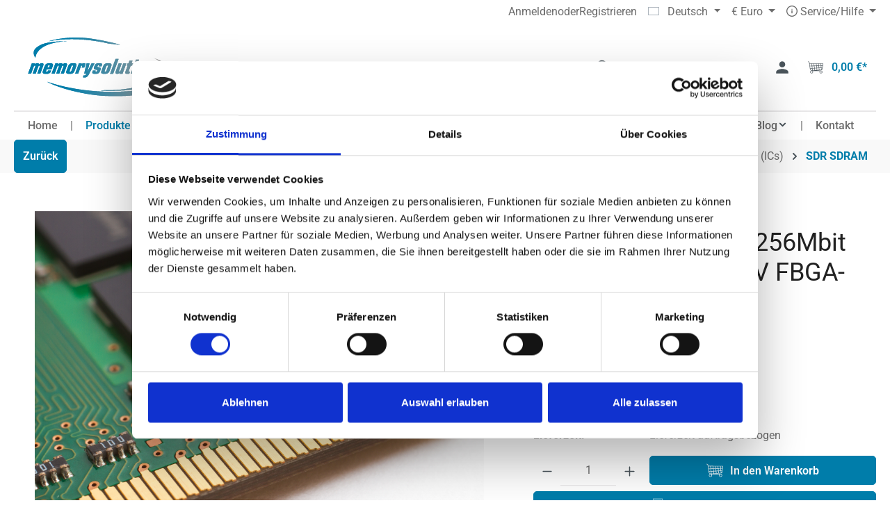

--- FILE ---
content_type: text/html; charset=UTF-8
request_url: https://www.memorysolution.de/detail/3f218fbf9b95468598e2aea79617be31
body_size: 25333
content:

<!DOCTYPE html>

<html lang="de-DE"
      itemscope="itemscope"
      itemtype="https://schema.org/WebPage">

                    
                                    
                                            
                                            
                        
                            
    <head>
                                                    
            
                                <meta charset="utf-8">
            
                            <meta name="viewport"
                      content="width=device-width, initial-scale=1, shrink-to-fit=no">
            
                            <meta name="author"
                      content="">
                <meta name="robots"
                      content="index,follow">
                <meta name="revisit-after"
                      content="15 days">
                <meta name="keywords"
                      content="">
                <meta name="description"
                      content="Min:
Max:
Slot:
Bemerkung:">
            
                                                    <meta property="og:type"
              content="product"/>
        <meta property="og:site_name"
              content="Memorysolution GmbH - Online Shop"/>
        <meta property="og:url"
              content="https://www.memorysolution.de/winbond/ic-sdram-sdr-166-256mbit-8mx32-winbond-3-3v-fbga-90ball/AW9825G2JB-6-TR"/>
        <meta property="og:title"
              content="IC SDRAM SDR-166 256Mbit 8Mx32 Winbond 3,3V FBGA-90ball | AW9825G2JB-6/TR"/>

        <meta property="og:description"
              content="Min:
Max:
Slot:
Bemerkung:"/>
        <meta property="og:image"
              content="https://www.memorysolution.de/media/ef/6e/1e/1677157510/O-9100-O56892.png?ts=1677157510"/>

                    <meta property="product:brand"
                  content="Winbond"/>
        
        <meta property="product:product_link"
              content="https://www.memorysolution.de/winbond/ic-sdram-sdr-166-256mbit-8mx32-winbond-3-3v-fbga-90ball/AW9825G2JB-6-TR"/>

        <meta name="twitter:card"
              content="product"/>
        <meta name="twitter:site"
              content="Memorysolution GmbH - Online Shop"/>
        <meta name="twitter:title"
              content="IC SDRAM SDR-166 256Mbit 8Mx32 Winbond 3,3V FBGA-90ball | AW9825G2JB-6/TR"/>
        <meta name="twitter:description"
              content="Min:
Max:
Slot:
Bemerkung:"/>
        <meta name="twitter:image"
              content="https://www.memorysolution.de/media/ef/6e/1e/1677157510/O-9100-O56892.png?ts=1677157510"/>
    
    
                            <meta itemprop="copyrightHolder"
                      content="Memorysolution GmbH - Online Shop">
                <meta itemprop="copyrightYear"
                      content="">
                <meta itemprop="isFamilyFriendly"
                      content="false">
                <meta itemprop="image"
                      content="https://www.memorysolution.de/media/3f/2c/fa/1751446481/Memorysolution_Logo.svg?ts=1751446481">
            
                                            <meta name="theme-color"
                      content="#fff">
                            
                                                <link rel="alternate" hreflang="en-GB" href="https://www.memorysolution.de/en/winbond/ic-sdram-sdr-166-256mbit-8mx32-winbond-3-3v-fbga-90ball/AW9825G2JB-6-TR">
                                    <link rel="alternate" hreflang="x-default" href="https://www.memorysolution.de/winbond/ic-sdram-sdr-166-256mbit-8mx32-winbond-3-3v-fbga-90ball/AW9825G2JB-6-TR">
                                    <link rel="alternate" hreflang="de-DE" href="https://www.memorysolution.de/winbond/ic-sdram-sdr-166-256mbit-8mx32-winbond-3-3v-fbga-90ball/AW9825G2JB-6-TR">
                                    

                    <link rel="shortcut icon"
                  href="https://www.memorysolution.de/media/3f/2c/fa/1751446481/Memorysolution_Logo.svg?ts=1751446481">
        
                                <link rel="apple-touch-icon"
                  href="https://www.memorysolution.de/media/3f/2c/fa/1751446481/Memorysolution_Logo.svg?ts=1751446481">
                    
            
    
    <link rel="canonical" href="https://www.memorysolution.de/winbond/ic-sdram-sdr-166-256mbit-8mx32-winbond-3-3v-fbga-90ball/AW9825G2JB-6-TR">

                    <title itemprop="name">IC SDRAM SDR-166 256Mbit 8Mx32 Winbond 3,3V FBGA-90ball | AW9825G2JB-6/TR</title>
        
                                                                            <link rel="stylesheet"
                      href="https://www.memorysolution.de/theme/2072b6c4b6913a96ff281741d1b68bb1/css/all.css?1765896263">
                                    

            <link rel="stylesheet" href="https://cdnjs.cloudflare.com/ajax/libs/font-awesome/5.15.4/css/all.min.css" crossorigin="anonymous"/>
    
            <link rel="stylesheet" href="https://www.memorysolution.de/bundles/moorlfoundation/storefront/css/animate.css?1765896213">
    
    
            <script type="application/javascript">window.moorlAnimationZIndex = "9000";</script>
    
            <style>
            :root {
                --moorl-advanced-search-width: 600px;
            }
        </style>
    
                        <script>
        window.features = {"V6_5_0_0":true,"v6.5.0.0":true,"V6_6_0_0":true,"v6.6.0.0":true,"V6_7_0_0":false,"v6.7.0.0":false,"DISABLE_VUE_COMPAT":false,"disable.vue.compat":false,"ACCESSIBILITY_TWEAKS":false,"accessibility.tweaks":false,"ADMIN_VITE":false,"admin.vite":false,"TELEMETRY_METRICS":false,"telemetry.metrics":false,"CACHE_REWORK":false,"cache.rework":false,"FEATURE_SWAGCMSEXTENSIONS_1":true,"feature.swagcmsextensions.1":true,"FEATURE_SWAGCMSEXTENSIONS_2":true,"feature.swagcmsextensions.2":true,"FEATURE_SWAGCMSEXTENSIONS_8":true,"feature.swagcmsextensions.8":true,"FEATURE_SWAGCMSEXTENSIONS_63":true,"feature.swagcmsextensions.63":true};
    </script>
        
                            <!-- Usercentrics CookieBot -->
        <script id="Cookiebot" src="https://consent.cookiebot.com/uc.js" data-cbid="77f862e1-c70e-45cf-8566-482fc7d04d18" type="text/javascript"></script>
        <!-- END Usercentrics CookieBot -->
    
            <!-- Google Tag Manager -->
        <script>
            (function(w,d,s,l,i){w[l]=w[l]||[];w[l].push({'gtm.start':
                    new Date().getTime(),event:'gtm.js'});var f=d.getElementsByTagName(s)[0],
                j=d.createElement(s),dl=l!='dataLayer'?'&l='+l:'';j.async=true;j.src=
                'https://www.googletagmanager.com/gtm.js?id='+i+dl;f.parentNode.insertBefore(j,f);
            })(window,document,'script','dataLayer','GTM-5SNH6KZ2');
        </script>
        <!-- End Google Tag Manager -->
    
                                
            <script>
            window.dataLayer = window.dataLayer || [];
            function gtag() { dataLayer.push(arguments); }

            (() => {
                const analyticsStorageEnabled = document.cookie.split(';').some((item) => item.trim().includes('google-analytics-enabled=1'));
                const adsEnabled = document.cookie.split(';').some((item) => item.trim().includes('google-ads-enabled=1'));

                // Always set a default consent for consent mode v2
                gtag('consent', 'default', {
                    'ad_user_data': adsEnabled ? 'granted' : 'denied',
                    'ad_storage': adsEnabled ? 'granted' : 'denied',
                    'ad_personalization': adsEnabled ? 'granted' : 'denied',
                    'analytics_storage': analyticsStorageEnabled ? 'granted' : 'denied'
                });
            })();
        </script>
            

                            
            
                
        
                                    <script>
                window.activeNavigationId = '52d13accc4cb40bbb4ba3edc2b171327';
                window.router = {
                    'frontend.cart.offcanvas': '/checkout/offcanvas',
                    'frontend.cookie.offcanvas': '/cookie/offcanvas',
                    'frontend.checkout.finish.page': '/checkout/finish',
                    'frontend.checkout.info': '/widgets/checkout/info',
                    'frontend.menu.offcanvas': '/widgets/menu/offcanvas',
                    'frontend.cms.page': '/widgets/cms',
                    'frontend.cms.navigation.page': '/widgets/cms/navigation',
                    'frontend.account.addressbook': '/widgets/account/address-book',
                    'frontend.country.country-data': '/country/country-state-data',
                    'frontend.app-system.generate-token': '/app-system/Placeholder/generate-token',
                    };
                window.salesChannelId = '4b946f31e83c4218aeaf11a3e7f19974';
            </script>
        

        
    <script>
        window.router['widgets.swag.cmsExtensions.quickview'] = '/swag/cms-extensions/quickview';
        window.router['widgets.swag.cmsExtensions.quickview.variant'] = '/swag/cms-extensions/quickview/variant';
    </script>

                                <script>
                
                window.breakpoints = {"xs":0,"sm":576,"md":768,"lg":992,"xl":1200,"xxl":1400};
            </script>
        
        
                        
                            <script>
                window.themeAssetsPublicPath = 'https://www.memorysolution.de/theme/0197c034a91d722caa0beeba01ba5cdb/assets/';
            </script>
        
                                                        <script>
                        window.themeJsPublicPath = 'https://www.memorysolution.de/theme/2072b6c4b6913a96ff281741d1b68bb1/js/';
                    </script>
                                            <script type="text/javascript" src="https://www.memorysolution.de/theme/2072b6c4b6913a96ff281741d1b68bb1/js/storefront/storefront.js?1765896263" defer></script>
                                            <script type="text/javascript" src="https://www.memorysolution.de/theme/2072b6c4b6913a96ff281741d1b68bb1/js/swag-cms-extensions/swag-cms-extensions.js?1765896263" defer></script>
                                            <script type="text/javascript" src="https://www.memorysolution.de/theme/2072b6c4b6913a96ff281741d1b68bb1/js/cbax-modul-breadcrumb-modified/cbax-modul-breadcrumb-modified.js?1765896263" defer></script>
                                            <script type="text/javascript" src="https://www.memorysolution.de/theme/2072b6c4b6913a96ff281741d1b68bb1/js/neti-next-cms-element-builder/neti-next-cms-element-builder.js?1765896263" defer></script>
                                            <script type="text/javascript" src="https://www.memorysolution.de/theme/2072b6c4b6913a96ff281741d1b68bb1/js/nimbits-price-on-request-next/nimbits-price-on-request-next.js?1765896263" defer></script>
                                            <script type="text/javascript" src="https://www.memorysolution.de/theme/2072b6c4b6913a96ff281741d1b68bb1/js/moorl-foundation/moorl-foundation.js?1765896263" defer></script>
                                            <script type="text/javascript" src="https://www.memorysolution.de/theme/2072b6c4b6913a96ff281741d1b68bb1/js/moorl-forms/moorl-forms.js?1765896263" defer></script>
                                            <script type="text/javascript" src="https://www.memorysolution.de/theme/2072b6c4b6913a96ff281741d1b68bb1/js/moorl-forms-classic/moorl-forms-classic.js?1765896263" defer></script>
                                            <script type="text/javascript" src="https://www.memorysolution.de/theme/2072b6c4b6913a96ff281741d1b68bb1/js/cbax-modul-analytics/cbax-modul-analytics.js?1765896263" defer></script>
                                            <script type="text/javascript" src="https://www.memorysolution.de/theme/2072b6c4b6913a96ff281741d1b68bb1/js/cbax-modul-lexicon/cbax-modul-lexicon.js?1765896263" defer></script>
                                            <script type="text/javascript" src="https://www.memorysolution.de/theme/2072b6c4b6913a96ff281741d1b68bb1/js/neti-next-access-manager/neti-next-access-manager.js?1765896263" defer></script>
                                            <script type="text/javascript" src="https://www.memorysolution.de/theme/2072b6c4b6913a96ff281741d1b68bb1/js/cogi-advanced-contact-form/cogi-advanced-contact-form.js?1765896263" defer></script>
                                            <script type="text/javascript" src="https://www.memorysolution.de/theme/2072b6c4b6913a96ff281741d1b68bb1/js/laudert-friendly-captcha/laudert-friendly-captcha.js?1765896263" defer></script>
                                            <script type="text/javascript" src="https://www.memorysolution.de/theme/2072b6c4b6913a96ff281741d1b68bb1/js/neti-next-memorysolution-theme/neti-next-memorysolution-theme.js?1765896263" defer></script>
                                                            </head>


        <body class="notLoggedInCustomer is-ctl-product is-act-index">

                            
    
    
            <div class="skip-to-content bg-primary-subtle text-primary-emphasis visually-hidden-focusable overflow-hidden">
            <div class="container d-flex justify-content-center">
                                                                                        <a href="#content-main" class="skip-to-content-link d-inline-flex text-decoration-underline m-1 p-2 fw-bold gap-2">
                                Zum Hauptinhalt springen
                            </a>
                                            
                                                                        <a href="#header-main-search-input" class="skip-to-content-link d-inline-flex text-decoration-underline m-1 p-2 fw-bold gap-2 d-none d-sm-block">
                                Zur Suche springen
                            </a>
                                            
                                                                        <a href="#main-navigation-menu" class="skip-to-content-link d-inline-flex text-decoration-underline m-1 p-2 fw-bold gap-2 d-none d-lg-block">
                                Zur Hauptnavigation springen
                            </a>
                                                                        </div>
        </div>
        
                            <noscript class="noscript-main">
                
    <div role="alert"
                  class="alert alert-info alert-has-icon">
                                                                                                                                                                                                <span class="icon icon-info" aria-hidden="true">
                                        <svg xmlns="http://www.w3.org/2000/svg" xmlns:xlink="http://www.w3.org/1999/xlink" width="24" height="24" viewBox="0 0 24 24"><defs><path d="M12 7c.5523 0 1 .4477 1 1s-.4477 1-1 1-1-.4477-1-1 .4477-1 1-1zm1 9c0 .5523-.4477 1-1 1s-1-.4477-1-1v-5c0-.5523.4477-1 1-1s1 .4477 1 1v5zm11-4c0 6.6274-5.3726 12-12 12S0 18.6274 0 12 5.3726 0 12 0s12 5.3726 12 12zM12 2C6.4772 2 2 6.4772 2 12s4.4772 10 10 10 10-4.4772 10-10S17.5228 2 12 2z" id="icons-default-info" /></defs><use xlink:href="#icons-default-info" fill="#758CA3" fill-rule="evenodd" /></svg>
                    </span>
                                                        
                    <div class="alert-content-container">
                                                    
                                                        <div class="alert-content">                                                    Um unseren Shop in vollem Umfang nutzen zu können, empfehlen wir Ihnen Javascript in Ihrem Browser zu aktivieren.
                                                                </div>                
                                                                </div>
            </div>
            </noscript>
        
                                    
            <header class="header-main">
                                        <div class="container">
                                        <div class="top-bar d-none d-lg-block">
                                                    <nav class="top-bar-nav" aria-label="Shop-Einstellungen">
                                <div class="top-bar-nav-item top-bar-login-register">
            <span class="top-bar-login">
                <a
                    href="/account/login"
                    title="Anmelden"
                    class="top-bar-login-item"
                >
                    Anmelden
                </a>
            </span>

            <span>oder</span>

            <span class="top-bar-register">
                                                
                <a
                    class="registerlink- top-bar-register-item"
                    href="/Userregistrierung/"
                >
                     Registrieren
                </a>
            </span>
        </div>
    
                                            
            <div class="top-bar-nav-item top-bar-language">
                            <form method="post"
                      action="/checkout/language"
                      class="language-form"
                      data-form-auto-submit="true">
                                                                                            
                        <div class="languages-menu dropdown">
                            <button class="btn dropdown-toggle top-bar-nav-btn"
                                    type="button"
                                    id="languagesDropdown-top-bar"
                                    data-bs-toggle="dropdown"
                                    aria-haspopup="true"
                                    aria-expanded="false"
                                    aria-label="Sprache ändern (Deutsch ist die aktuelle Sprache)">
                                <span aria-hidden="true" class="top-bar-list-icon language-flag country-de language-de"></span>
                                                                <span class="top-bar-nav-text">Deutsch</span>
                            </button>

                                                            <ul class="top-bar-list dropdown-menu dropdown-menu-end"
                                    aria-label="Verfügbare Sprachen">
                                                                            
                                                                                                                        <li class="top-bar-list-item dropdown-item item-checked active">
                                                                                                                                                                                            
                                                                                                                                                    <label class="top-bar-list-label"
                                                           for="top-bar-2fbb5fe2e29a4d70aa5854ce7ce3e20b">
                                                        <input id="top-bar-2fbb5fe2e29a4d70aa5854ce7ce3e20b"
                                                               class="top-bar-list-radio"
                                                               value="2fbb5fe2e29a4d70aa5854ce7ce3e20b"
                                                               name="languageId"
                                                               type="radio"
                                                             checked>
                                                        <span aria-hidden="true" class="top-bar-list-icon language-flag country-de language-de"></span>
                                                        Deutsch
                                                    </label>
                                                
                                                                                                                                    </li>
                                                                            
                                                                                                                        <li class="top-bar-list-item dropdown-item">
                                                                                                                                                                                            
                                                                                                                                                    <label class="top-bar-list-label"
                                                           for="top-bar-056eb524406c48d1b40117843e00301f">
                                                        <input id="top-bar-056eb524406c48d1b40117843e00301f"
                                                               class="top-bar-list-radio"
                                                               value="056eb524406c48d1b40117843e00301f"
                                                               name="languageId"
                                                               type="radio"
                                                            >
                                                        <span aria-hidden="true" class="top-bar-list-icon language-flag country-gb language-en"></span>
                                                        English
                                                    </label>
                                                
                                                                                                                                    </li>
                                                                    </ul>
                                                    </div>

                        <input name="redirectTo" type="hidden" value="frontend.detail.page">

                                                    <input name="redirectParameters[_httpCache]" type="hidden" value="1">
                                                    <input name="redirectParameters[productId]" type="hidden" value="3f218fbf9b95468598e2aea79617be31">
                                                            </form>
                    </div>
                        

                                                                
            <div class="top-bar-nav-item top-bar-currency">
                            <form method="post"
                      action="/checkout/configure"
                      class="currency-form"
                      data-form-auto-submit="true">
                                            <div class="currencies-menu dropdown">
                                                            <button class="btn dropdown-toggle top-bar-nav-btn"
                                        type="button"
                                        id="currenciesDropdown-top-bar"
                                        data-bs-toggle="dropdown"
                                        aria-haspopup="true"
                                        aria-expanded="false"
                                        aria-label="Währung ändern (Euro ist die aktuelle Währung)">
                                                                            <span aria-hidden="true">€</span>
                                                                                <span class="top-bar-nav-text">Euro</span>
                                                                    </button>
                            
                                                            <ul class="top-bar-list dropdown-menu dropdown-menu-end"
                                    aria-label="Verfügbare Währungen">
                                                                            
                                                                                                                                                                            <li class="top-bar-list-item dropdown-item">
                                                                                                                                                                                                                <label class="top-bar-list-label"
                                                               for="top-bar-0feb32a4d745468bbf816b36d59c58c4">
                                                                                                                                                                                        <input class="top-bar-list-radio"
                                                                       id="top-bar-0feb32a4d745468bbf816b36d59c58c4"
                                                                       value="0feb32a4d745468bbf816b36d59c58c4"
                                                                       name="currencyId"
                                                                       type="radio"
                                                                        >
                                                                <span class="aria-hidden">$</span> USD
                                                                                                                    </label>
                                                                                                                                                </li>
                                                                                                                    
                                                                                                                                                                            <li class="top-bar-list-item dropdown-item item-checked">
                                                                                                                                                                                                                <label class="top-bar-list-label"
                                                               for="top-bar-b7d2554b0ce847cd82f3ac9bd1c0dfca">
                                                                                                                                                                                        <input class="top-bar-list-radio"
                                                                       id="top-bar-b7d2554b0ce847cd82f3ac9bd1c0dfca"
                                                                       value="b7d2554b0ce847cd82f3ac9bd1c0dfca"
                                                                       name="currencyId"
                                                                       type="radio"
                                                                         checked>
                                                                <span class="aria-hidden">€</span> EUR
                                                                                                                    </label>
                                                                                                                                                </li>
                                                                                                            </ul>
                            
                                                            <input name="redirectTo"
                                       type="hidden"
                                       value="frontend.detail.page">

                                                                    <input name="redirectParameters[_httpCache]"
                                           type="hidden"
                                           value="1">
                                                                    <input name="redirectParameters[productId]"
                                           type="hidden"
                                           value="3f218fbf9b95468598e2aea79617be31">
                                                                                    </div>
                                    </form>
                    </div>
                        

    <div class="service-menu dropdown">
        <button
            class="btn dropdown-toggle top-bar-nav-btn"
            type="button"
            id="servicesDropdown-top-bar"
            data-bs-toggle="dropdown"
            aria-haspopup="true"
            aria-expanded="false"
        >
                                                                                                                    <span class="icon icon-info icon-xs">
                                        <svg xmlns="http://www.w3.org/2000/svg" xmlns:xlink="http://www.w3.org/1999/xlink" width="24" height="24" viewBox="0 0 24 24"><defs><path d="M12 7c.5523 0 1 .4477 1 1s-.4477 1-1 1-1-.4477-1-1 .4477-1 1-1zm1 9c0 .5523-.4477 1-1 1s-1-.4477-1-1v-5c0-.5523.4477-1 1-1s1 .4477 1 1v5zm11-4c0 6.6274-5.3726 12-12 12S0 18.6274 0 12 5.3726 0 12 0s12 5.3726 12 12zM12 2C6.4772 2 2 6.4772 2 12s4.4772 10 10 10 10-4.4772 10-10S17.5228 2 12 2z" id="icons-default-info" /></defs><use xlink:href="#icons-default-info" fill="#758CA3" fill-rule="evenodd" /></svg>
                    </span>
                <span class="top-bar-nav-text">Service/Hilfe</span>
        </button>

        <div
            class="dropdown-menu dropdown-menu-end"
            aria-labelledby="servicesDropdown-top-bar"
        >
                            <a
                    class="top-bar-list-item dropdown-item"
                    href="https://www.memorysolution.de/agb/"
                                        title="AGB"
                >
                    AGB
                </a>
                            <a
                    class="top-bar-list-item dropdown-item"
                    href="https://www.memorysolution.de/impressum/"
                                        title="Impressum"
                >
                    Impressum
                </a>
                            <a
                    class="top-bar-list-item dropdown-item"
                    href="https://www.memorysolution.de/datenschutz"
                                        title="Datenschutzinformation"
                >
                    Datenschutzinformation
                </a>
                    </div>
    </div>
                </nav>
                        </div>
    
            <div class="row align-items-center header-row">
                <div class="col-12 col-md-auto col-lg-auto header-logo-col">
            <div class="header-logo-main">
                    <a class="header-logo-main-link"
               href="/"
               title="Zur Startseite gehen">
                    <div class="header-logo-picture d-block m-auto">
                    <img src="https://www.memorysolution.de/theme/0197c034a91d722caa0beeba01ba5cdb/assets/res/Memorysolution_Logo.svg?1765896263"
                 alt="Zur Startseite gehen"
                 class="img-fluid header-logo-main-img"
            >
            </div>
            </a>
            </div>
    </div>

                <div class="col-12 order-2 col-sm col-md-auto order-sm-1 col-lg header-search-col">
        <div class="row g-0">
            <div class="col-sm-auto d-none d-sm-block order-md-2 order-lg-0 d-lg-none">
                                                                    <div class="nav-main-toggle">
                                                                            <button
                                            class="btn nav-main-toggle-btn header-actions-btn"
                                            type="button"
                                            data-off-canvas-menu="true"
                                            aria-label="Menü"
                                        >
                                                                                                                                                                                                    <span class="icon icon-stack">
                                        <svg xmlns="http://www.w3.org/2000/svg" xmlns:xlink="http://www.w3.org/1999/xlink" width="24" height="24" viewBox="0 0 24 24"><defs><path d="M3 13c-.5523 0-1-.4477-1-1s.4477-1 1-1h18c.5523 0 1 .4477 1 1s-.4477 1-1 1H3zm0-7c-.5523 0-1-.4477-1-1s.4477-1 1-1h18c.5523 0 1 .4477 1 1s-.4477 1-1 1H3zm0 14c-.5523 0-1-.4477-1-1s.4477-1 1-1h18c.5523 0 1 .4477 1 1s-.4477 1-1 1H3z" id="icons-default-stack" /></defs><use xlink:href="#icons-default-stack" fill="#758CA3" fill-rule="evenodd" /></svg>
                    </span>
                                                                                        </button>
                                                                    </div>
                            
                            </div>
            <div class="col">
                
    <div class="collapse"
         id="searchCollapse">
        <div class="header-search">
                            <form action="/search"
                      method="get"
                      data-search-widget="true"
                      data-search-widget-options="{&quot;searchWidgetMinChars&quot;:2}"
                      data-url="/suggest?search="
                      class="header-search-form">
                                            <div class="input-group">
                                                            <input type="search"
                                       id="header-main-search-input"
                                       name="search"
                                       class="form-control header-search-input"
                                       autocomplete="off"
                                       autocapitalize="off"
                                       placeholder="Suchbegriff eingeben ..."
                                       aria-label="Suchbegriff eingeben ..."
                                       value=""
                                >
                            
                                                            <button type="submit"
                                        class="btn header-search-btn"
                                        aria-label="Suchen">
                                    <span class="header-search-icon">
                                                                                                                                                <span class="icon icon-search">
                                        <svg xmlns="http://www.w3.org/2000/svg" xmlns:xlink="http://www.w3.org/1999/xlink" width="24" height="24" viewBox="0 0 24 24"><defs><path d="M10.0944 16.3199 4.707 21.707c-.3905.3905-1.0237.3905-1.4142 0-.3905-.3905-.3905-1.0237 0-1.4142L8.68 14.9056C7.6271 13.551 7 11.8487 7 10c0-4.4183 3.5817-8 8-8s8 3.5817 8 8-3.5817 8-8 8c-1.8487 0-3.551-.627-4.9056-1.6801zM15 16c3.3137 0 6-2.6863 6-6s-2.6863-6-6-6-6 2.6863-6 6 2.6863 6 6 6z" id="icons-default-search" /></defs><use xlink:href="#icons-default-search" fill="#758CA3" fill-rule="evenodd" /></svg>
                    </span>
                                        </span>
                                </button>
                            
                                                            <button class="btn header-close-btn js-search-close-btn d-none"
                                        type="button"
                                        aria-label="Die Dropdown-Suche schließen">
                                    <span class="header-close-icon">
                                                                                                                                                <span class="icon icon-x">
                                        <svg xmlns="http://www.w3.org/2000/svg" xmlns:xlink="http://www.w3.org/1999/xlink" width="24" height="24" viewBox="0 0 24 24"><defs><path d="m10.5858 12-7.293-7.2929c-.3904-.3905-.3904-1.0237 0-1.4142.3906-.3905 1.0238-.3905 1.4143 0L12 10.5858l7.2929-7.293c.3905-.3904 1.0237-.3904 1.4142 0 .3905.3906.3905 1.0238 0 1.4143L13.4142 12l7.293 7.2929c.3904.3905.3904 1.0237 0 1.4142-.3906.3905-1.0238.3905-1.4143 0L12 13.4142l-7.2929 7.293c-.3905.3904-1.0237.3904-1.4142 0-.3905-.3906-.3905-1.0238 0-1.4143L10.5858 12z" id="icons-default-x" /></defs><use xlink:href="#icons-default-x" fill="#758CA3" fill-rule="evenodd" /></svg>
                    </span>
                                        </span>
                                </button>
                                                    </div>
                                    </form>
                    </div>
    </div>
            </div>
        </div>
    </div>

                            <div class="col-12 order-1 col-sm-auto order-sm-2 header-actions-col">
                    <div class="row g-0">
                                                    <div class="col d-sm-none">
                                <div class="menu-button">
                                                                            <button
                                            class="btn nav-main-toggle-btn header-actions-btn"
                                            type="button"
                                            data-off-canvas-menu="true"
                                            aria-label="Menü"
                                        >
                                                                                                                                                                                                    <span class="icon icon-stack">
                                        <svg xmlns="http://www.w3.org/2000/svg" xmlns:xlink="http://www.w3.org/1999/xlink" width="24" height="24" viewBox="0 0 24 24"><defs><path d="M3 13c-.5523 0-1-.4477-1-1s.4477-1 1-1h18c.5523 0 1 .4477 1 1s-.4477 1-1 1H3zm0-7c-.5523 0-1-.4477-1-1s.4477-1 1-1h18c.5523 0 1 .4477 1 1s-.4477 1-1 1H3zm0 14c-.5523 0-1-.4477-1-1s.4477-1 1-1h18c.5523 0 1 .4477 1 1s-.4477 1-1 1H3z" id="icons-default-stack" /></defs><use xlink:href="#icons-default-stack" fill="#758CA3" fill-rule="evenodd" /></svg>
                    </span>
                                                                                        </button>
                                                                    </div>
                            </div>
                        
                                                    <div class="col-auto d-sm-none">
                                <div class="search-toggle">
                                    <button class="btn header-actions-btn search-toggle-btn js-search-toggle-btn collapsed"
                                            type="button"
                                            data-bs-toggle="collapse"
                                            data-bs-target="#searchCollapse"
                                            aria-expanded="false"
                                            aria-controls="searchCollapse"
                                            aria-label="Suchen">
                                                                                                                                                <span class="icon icon-search">
                                        <svg xmlns="http://www.w3.org/2000/svg" xmlns:xlink="http://www.w3.org/1999/xlink" width="24" height="24" viewBox="0 0 24 24"><defs><path d="M10.0944 16.3199 4.707 21.707c-.3905.3905-1.0237.3905-1.4142 0-.3905-.3905-.3905-1.0237 0-1.4142L8.68 14.9056C7.6271 13.551 7 11.8487 7 10c0-4.4183 3.5817-8 8-8s8 3.5817 8 8-3.5817 8-8 8c-1.8487 0-3.551-.627-4.9056-1.6801zM15 16c3.3137 0 6-2.6863 6-6s-2.6863-6-6-6-6 2.6863-6 6 2.6863 6 6 6z" id="icons-default-search" /></defs><use xlink:href="#icons-default-search" fill="#758CA3" fill-rule="evenodd" /></svg>
                    </span>
                                        </button>
                                </div>
                            </div>
                        
                        
                                                    <div class="col-auto">
                                <div class="account-menu">
                                        <div class="dropdown">
            <button
        class="btn account-menu-btn header-actions-btn"
        type="button"
        id="accountWidget"
        data-account-menu="true"
        data-bs-toggle="dropdown"
        aria-haspopup="true"
        aria-expanded="false"
        aria-label="Ihr Konto"
        title="Ihr Konto"
    >
                                                                                                                <span class="icon icon-memorysolution icon-memorysolution-avatar">
                                        <?xml version="1.0" encoding="UTF-8" standalone="no"?>
<svg
   version="1.1"
   width="24"
   height="24"
   viewBox="0 0 24 24"
   id="avatar"
   fill="currentColor"
   xmlns:xlink="http://www.w3.org/1999/xlink"
   xmlns="http://www.w3.org/2000/svg"
   xmlns:svg="http://www.w3.org/2000/svg">
  <defs
     id="defs1">
    <path
       d="m 16,19.354 c 3.563,0 10.688,1.75 10.688,5.313 v 2.688 H 5.313 v -2.688 c 0,-3.563 7.125,-5.313 10.688,-5.313 z m 0,-2.687 c -2.938,0 -5.313,-2.375 -5.313,-5.313 0,-2.938 2.375,-5.375 5.313,-5.375 2.938,0 5.313,2.438 5.313,5.375 0,2.937 -2.375,5.313 -5.313,5.313 z"
       id="icons-material-avatar" />
  </defs>
  <use
     xlink:href="#icons-material-avatar"
     fill-rule="evenodd"
     id="use1"
     transform="matrix(0.88884731,0,0,0.88884731,-2.2220014,-2.8144181)" />
</svg>

                    </span>
        </button>

                    <div class="dropdown-menu dropdown-menu-end account-menu-dropdown js-account-menu-dropdown"
                 aria-labelledby="accountWidget">
                

        
            <div class="offcanvas-header">
                            <button class="btn btn-light offcanvas-close js-offcanvas-close">
                                                                                                                                                    <span class="icon icon-x icon-sm">
                                        <svg xmlns="http://www.w3.org/2000/svg" xmlns:xlink="http://www.w3.org/1999/xlink" width="24" height="24" viewBox="0 0 24 24"><defs><path d="m10.5858 12-7.293-7.2929c-.3904-.3905-.3904-1.0237 0-1.4142.3906-.3905 1.0238-.3905 1.4143 0L12 10.5858l7.2929-7.293c.3905-.3904 1.0237-.3904 1.4142 0 .3905.3906.3905 1.0238 0 1.4143L13.4142 12l7.293 7.2929c.3904.3905.3904 1.0237 0 1.4142-.3906.3905-1.0238.3905-1.4143 0L12 13.4142l-7.2929 7.293c-.3905.3904-1.0237.3904-1.4142 0-.3905-.3906-.3905-1.0238 0-1.4143L10.5858 12z" id="icons-default-x" /></defs><use xlink:href="#icons-default-x" fill="#758CA3" fill-rule="evenodd" /></svg>
                    </span>
                        
                                            Menü schließen
                                    </button>
                    </div>
    
            <div class="offcanvas-body">
                <div class="account-menu">
                                    <div class="dropdown-header account-menu-header">
                    Ihr Konto
                </div>
                    
                                    <div class="account-menu-login">
                                            <a href="/account/login"
                           title="Anmelden"
                           class="btn btn-primary account-menu-login-button">
                            Anmelden
                        </a>
                    
                        <div class="account-menu-register">
                        
        <a
            class="registerlink- top-bar-register-item"
            href="/Userregistrierung/"
        >
            oder registrieren
        </a>
    </div>
                </div>
                    
                    <div class="account-menu-links">
                    <div class="header-account-menu">
        <div class="card account-menu-inner">
                                        
                                                <nav class="list-group list-group-flush account-aside-list-group">
                                                                                    <a href="/account"
                                   title="Übersicht"
                                   class="list-group-item list-group-item-action account-aside-item"
                                   >
                                    Übersicht
                                </a>
                            
                                                            <a href="/account/profile"
                                   title="Persönliches Profil"
                                   class="list-group-item list-group-item-action account-aside-item"
                                   >
                                    Persönliches Profil
                                </a>
                            
                                                            <a href="/account/address"
                                   title="Adressen"
                                   class="list-group-item list-group-item-action account-aside-item"
                                   >
                                    Adressen
                                </a>
                            
                                                                                                                        <a href="/account/payment"
                                   title="Zahlungsarten"
                                   class="list-group-item list-group-item-action account-aside-item"
                                   >
                                    Zahlungsarten
                                </a>
                                                            
                                                            <a href="/account/order"
                                   title="Bestellungen"
                                   class="list-group-item list-group-item-action account-aside-item"
                                   >
                                    Bestellungen
                                </a>
                                                                        </nav>
                            
                                                </div>
    </div>
            </div>
            </div>
        </div>
                </div>
            </div>
                                </div>
                            </div>
                        
                                                                <div class="col-auto">
                                <div
                                    class="header-cart"
                                    data-off-canvas-cart="true"
                                >
                                    <a class="btn header-cart-btn header-actions-btn"
                                       href="/checkout/cart"
                                       data-cart-widget="true"
                                       title="Warenkorb"
                                       aria-label="Warenkorb">
                                            <span class="header-cart-icon">
                                                                                                                <span class="icon icon-memorysolution icon-memorysolution-shopping-cart">
                                        <?xml version="1.0" encoding="UTF-8" standalone="no"?>
<svg
   id="shopping-cart"
   viewBox="0 0 24 24"
   version="1.1"
   width="24"
   fill="currentColor"
   height="24"
   xmlns="http://www.w3.org/2000/svg"
   xmlns:svg="http://www.w3.org/2000/svg">
  <defs
     id="defs1">
    <style
       id="style1">.cls-1{stroke-width:0px;}</style>
  </defs>
  <path
     class="cls-1"
     d="M 22.622315,15.156343 24.024371,6.7090417 C 24.066328,6.4468117 23.989407,6.1845818 23.81109,5.9817906 23.632774,5.7789995 23.370544,5.6636183 23.094329,5.6636183 L 2.661371,5.6076763 2.140407,3.2860672 0.32927301,2.5133629 0.03557501,3.1462112 1.511056,3.7755631 2.011041,6.0097622 3.133385,14.341682 c 0.167827,1.255207 0.989481,2.272659 2.101336,2.776141 -0.968503,0.251741 -1.688761,1.097869 -1.688761,2.108329 0,1.202761 1.020949,2.181753 2.279652,2.181753 1.258704,0 2.279653,-0.978992 2.279653,-2.181753 0,-0.576906 -0.234259,-1.101366 -0.618863,-1.489466 h 11.20596 c -0.381108,0.391596 -0.618863,0.91256 -0.618863,1.489466 0,1.202761 1.020949,2.181753 2.279653,2.181753 1.258703,0 2.279652,-0.978992 2.279652,-2.181753 0,-1.202762 -1.020949,-2.18525 -2.279652,-2.18525 h -8.601143 c 0,0 9.71999,-0.860114 9.71999,-0.860114 0.583899,-0.05245 1.055913,-0.475511 1.146819,-1.027942 z M 7.11928,13.764776 9.926889,13.593452 10.269536,16.484974 7.472416,16.733219 7.11928,13.768272 Z M 6.68223,10.076074 9.496831,9.9641895 9.846471,12.901165 7.038863,13.072489 6.68223,10.072578 Z M 6.315108,13.121438 3.724276,13.282272 3.311701,10.212434 5.958475,10.107542 Z m 16.076444,-0.989481 -1.223739,0.07692 -0.318173,-2.6887312 1.989451,-0.076921 -0.447539,2.692228 z m -1.943998,0.118878 -2.821594,0.17482 -0.328661,-2.7656523 2.828587,-0.1118847 z m -6.664137,-2.4544727 2.790127,-0.1083884 0.328661,2.7831341 -2.783133,0.171323 -0.335655,-2.8425723 z m -0.384604,2.8880257 -2.83558,0.17482 -0.346143,-2.9229897 2.842573,-0.1118848 z m 3.814572,-3.7166723 -0.31118,-2.6257959 2.842573,0.00699 0.297194,2.5069183 z m -0.723755,0.027971 -2.790126,0.1083883 -0.328662,-2.776141 2.804112,0.00699 0.314676,2.6572635 z m -3.513881,0.1398559 -2.842573,0.1118848 -0.346143,-2.9264862 2.856558,0.00699 0.332158,2.8041122 z M 9.409421,9.2753988 6.59482,9.3872836 6.231195,6.3139486 l 2.828587,0.00699 z m 1.57338,7.1431442 -0.339151,-2.870544 2.83558,-0.17482 0.332158,2.793623 -2.82509,0.248244 z m 3.216688,-3.090817 2.783134,-0.171324 0.321668,2.702717 -2.772644,0.244748 -0.328662,-2.776141 z m 3.503392,-0.216777 2.821594,-0.17482 0.307683,2.608314 -2.814601,0.248244 -0.318173,-2.681738 z m 4.199175,1.937005 c -0.03147,0.192302 -0.171323,0.342647 -0.353136,0.409079 l -0.304187,-2.562861 1.024445,-0.06293 z m 1.353107,-8.6151279 c 0.02447,0.027971 0.06293,0.08741 0.04895,0.1713236 l -0.356633,2.1397964 -2.185249,0.08741 -0.293698,-2.4789471 2.618803,0.00699 c 0.08741,0 0.143353,0.045453 0.167827,0.073424 z M 5.500447,6.3104522 5.867569,9.4152548 3.206809,9.5201468 2.773256,6.3034594 5.496951,6.3104494 Z M 3.84665,14.257768 3.80819,13.967567 l 2.580342,-0.157338 0.34964,2.96145 C 5.269685,16.733219 4.038952,15.687795 3.84665,14.261264 Z m 3.531363,4.97188 c 0,0.821654 -0.699279,1.489466 -1.555897,1.489466 -0.856618,0 -1.555898,-0.667812 -1.555898,-1.489466 0,-0.821654 0.69928,-1.489466 1.555898,-1.489466 v 0 c 0,0 0.01049,0 0.01049,0 0.853121,0.007 1.545408,0.671308 1.545407,1.489466 z m 14.52754,0 c 0,0.821654 -0.69928,1.489466 -1.555898,1.489466 -0.856618,0 -1.555898,-0.667812 -1.555898,-1.489466 0,-0.821654 0.69928,-1.489466 1.555898,-1.489466 0.856618,0 1.555898,0.667812 1.555898,1.489466 z"
     id="path1"
     style="fill-opacity:1" />
</svg>

                    </span>
        </span>
        <span class="header-cart-total d-none d-sm-inline-block ms-sm-2">
                            0,00 €*            </span>
                                    </a>
                                </div>
                            </div>
                        
                        </div>
                </div>
                    </div>
                        </div>
                

    <div class="nav-main">
            <div class="container">
        <nav class="navbar navbar-expand-lg main-navigation-menu"
             id="main-navigation-menu"
             itemscope="itemscope"
             itemtype="https://schema.org/SiteNavigationElement"
             data-navbar="true">
            <div class="">
                <div class="collapse navbar-collapse" id="main_nav">
                    <ul class="navbar-nav d-flex flex-wrap">
                        
                                    <li class="nav-item nav-item-d9fcc856a7a142449fc0a030c00a7f1b">
            <a
                class="nav-link main-navigation-link home-link nav-item-d9fcc856a7a142449fc0a030c00a7f1b-link"
                href="/"
                itemprop="url"
                title="Home"
            >
                <span
                    itemprop="name" class="main-navigation-link-text"
                    data-hover="Home"
                >
                    Home
                </span>
            </a>
        </li>
    
                                                    
                                                                                            
                                            
        <li class="nav-item nav-item-">
            <a
                class="nav-link nav-item--link main-navigation-link active"
                href="https://www.memorysolution.de/produkte-online-shop/"
                                title="Produkte (Online-Shop)"
            >
                <span
                    itemprop="name" class="main-navigation-link-text"
                    data-hover="Produkte (Online-Shop)"
                >
                    Produkte (Online-Shop)
                </span>
                                                                                                                                            <span class="icon icon-arrow-medium-down">
                                        <svg xmlns="http://www.w3.org/2000/svg" xmlns:xlink="http://www.w3.org/1999/xlink" width="16" height="16" viewBox="0 0 16 16"><defs><path id="icons-solid-arrow-medium-down" d="M4.7071 6.2929c-.3905-.3905-1.0237-.3905-1.4142 0-.3905.3905-.3905 1.0237 0 1.4142l4 4c.3905.3905 1.0237.3905 1.4142 0l4-4c.3905-.3905.3905-1.0237 0-1.4142-.3905-.3905-1.0237-.3905-1.4142 0L8 9.5858l-3.2929-3.293z" /></defs><use xlink:href="#icons-solid-arrow-medium-down" fill="#758CA3" fill-rule="evenodd" /></svg>
                    </span>
                                </a>
                                    
    
                                
                
                            
    <ul class="navigation-flyout-categories is-level-0 list-unstyled">
                                                        
                            <li class="nav-item">
                                                                        <a
                                class="nav-item-bedfcafb52b74cd9950f7de85141c6b0 nav-link nav-item-bedfcafb52b74cd9950f7de85141c6b0-link navigation-flyout-link is-level-0"
                                href="https://www.memorysolution.de/produkte-online-shop/speichermodule-ram/"
                                itemprop="url"
                                                                title="Speichermodule (RAM)"
                            >
                                <span itemprop="name">Speichermodule (RAM)</span>
                                                                                                                                                                            <span class="icon icon-arrow-medium-right">
                                        <svg xmlns="http://www.w3.org/2000/svg" xmlns:xlink="http://www.w3.org/1999/xlink" width="16" height="16" viewBox="0 0 16 16"><defs><path id="icons-solid-arrow-medium-right" d="M4.7071 5.2929c-.3905-.3905-1.0237-.3905-1.4142 0-.3905.3905-.3905 1.0237 0 1.4142l4 4c.3905.3905 1.0237.3905 1.4142 0l4-4c.3905-.3905.3905-1.0237 0-1.4142-.3905-.3905-1.0237-.3905-1.4142 0L8 8.5858l-3.2929-3.293z" /></defs><use transform="rotate(-90 8 8)" xlink:href="#icons-solid-arrow-medium-right" fill="#758CA3" fill-rule="evenodd" /></svg>
                    </span>
                                                                </a>
                                            
                                                                                                    
    
                            
    <ul class="navigation-flyout-categories is-level-1 list-unstyled">
                                                        
                            <li class="nav-item">
                                                                        <a
                                class="nav-item-a250fe22530344cc9dae7b76f8965a66 nav-link nav-item-a250fe22530344cc9dae7b76f8965a66-link navigation-flyout-link is-level-1"
                                href="https://www.memorysolution.de/produkte-online-shop/speichermodule-ram/desktop-dram/"
                                itemprop="url"
                                                                title="Desktop DRAM"
                            >
                                <span itemprop="name">Desktop DRAM</span>
                                                            </a>
                                            
                                                                                                    
    
                            
    <ul class="navigation-flyout-categories is-level-2 list-unstyled">
            </ul>
                                            
                                    </li>
                                                                    
                            <li class="nav-item">
                                                                        <a
                                class="nav-item-138a10df53d249689818ad08b3bcfa8e nav-link nav-item-138a10df53d249689818ad08b3bcfa8e-link navigation-flyout-link is-level-1"
                                href="https://www.memorysolution.de/produkte-online-shop/speichermodule-ram/industrial-dram/"
                                itemprop="url"
                                                                title="Industrial DRAM"
                            >
                                <span itemprop="name">Industrial DRAM</span>
                                                            </a>
                                            
                                                                                                    
    
                            
    <ul class="navigation-flyout-categories is-level-2 list-unstyled">
            </ul>
                                            
                                    </li>
                                                                    
                            <li class="nav-item">
                                                                        <a
                                class="nav-item-6cbf6bec7a264ec8b9a8666b498f4adb nav-link nav-item-6cbf6bec7a264ec8b9a8666b498f4adb-link navigation-flyout-link is-level-1"
                                href="https://www.memorysolution.de/produkte-online-shop/speichermodule-ram/server-dram/"
                                itemprop="url"
                                                                title="Server DRAM"
                            >
                                <span itemprop="name">Server DRAM</span>
                                                            </a>
                                            
                                                                                                    
    
                            
    <ul class="navigation-flyout-categories is-level-2 list-unstyled">
            </ul>
                                            
                                    </li>
                                                                    
                            <li class="nav-item">
                                                                        <a
                                class="nav-item-cc6f2b930f00404eb547dbdaf8484fa0 nav-link nav-item-cc6f2b930f00404eb547dbdaf8484fa0-link navigation-flyout-link is-level-1"
                                href="https://www.memorysolution.de/produkte-online-shop/speichermodule-ram/notebook-dram/"
                                itemprop="url"
                                                                title="Notebook DRAM"
                            >
                                <span itemprop="name">Notebook DRAM</span>
                                                            </a>
                                            
                                                                                                    
    
                            
    <ul class="navigation-flyout-categories is-level-2 list-unstyled">
            </ul>
                                            
                                    </li>
                                                                    
                            <li class="nav-item">
                                                                        <a
                                class="nav-item-3d537e8d7577470484e3a4813f6da03d nav-link nav-item-3d537e8d7577470484e3a4813f6da03d-link navigation-flyout-link is-level-1"
                                href="https://www.memorysolution.de/Produkte/Speichermodule-RAM/RAM-Upgrades/"
                                itemprop="url"
                                                                title="RAM-Upgrades"
                            >
                                <span itemprop="name">RAM-Upgrades</span>
                                                                                                                                                                            <span class="icon icon-arrow-medium-right">
                                        <svg xmlns="http://www.w3.org/2000/svg" xmlns:xlink="http://www.w3.org/1999/xlink" width="16" height="16" viewBox="0 0 16 16"><defs><path id="icons-solid-arrow-medium-right" d="M4.7071 5.2929c-.3905-.3905-1.0237-.3905-1.4142 0-.3905.3905-.3905 1.0237 0 1.4142l4 4c.3905.3905 1.0237.3905 1.4142 0l4-4c.3905-.3905.3905-1.0237 0-1.4142-.3905-.3905-1.0237-.3905-1.4142 0L8 8.5858l-3.2929-3.293z" /></defs><use transform="rotate(-90 8 8)" xlink:href="#icons-solid-arrow-medium-right" fill="#758CA3" fill-rule="evenodd" /></svg>
                    </span>
                                                                </a>
                                            
                                                                                                    
    
                            
    <ul class="navigation-flyout-categories is-level-2 list-unstyled">
                                                        
                            <li class="nav-item">
                                                                        <a
                                class="nav-item-16eba8f6eb814a908d08b8da5b2bb621 nav-link nav-item-16eba8f6eb814a908d08b8da5b2bb621-link navigation-flyout-link is-level-2"
                                href="https://www.memorysolution.de/Produkte/Speichermodule-RAM/RAM-Upgrades/Motherboard/"
                                itemprop="url"
                                                                title="Motherboard"
                            >
                                <span itemprop="name">Motherboard</span>
                                                            </a>
                                            
                                                                                                    
    
                            
    <ul class="navigation-flyout-categories is-level-3 list-unstyled">
            </ul>
                                            
                                    </li>
                                                                    
                            <li class="nav-item">
                                                                        <a
                                class="nav-item-782241af030143d78bccb304c9120eee nav-link nav-item-782241af030143d78bccb304c9120eee-link navigation-flyout-link is-level-2"
                                href="https://www.memorysolution.de/Produkte/Speichermodule-RAM/RAM-Upgrades/Desktop/"
                                itemprop="url"
                                                                title="Desktop"
                            >
                                <span itemprop="name">Desktop</span>
                                                            </a>
                                            
                                                                                                    
    
                            
    <ul class="navigation-flyout-categories is-level-3 list-unstyled">
            </ul>
                                            
                                    </li>
                                                                    
                            <li class="nav-item">
                                                                        <a
                                class="nav-item-fef17eca7bff42daba57bf60f65c1a9a nav-link nav-item-fef17eca7bff42daba57bf60f65c1a9a-link navigation-flyout-link is-level-2"
                                href="https://www.memorysolution.de/Produkte/Speichermodule-RAM/RAM-Upgrades/Server/"
                                itemprop="url"
                                                                title="Server"
                            >
                                <span itemprop="name">Server</span>
                                                            </a>
                                            
                                                                                                    
    
                            
    <ul class="navigation-flyout-categories is-level-3 list-unstyled">
            </ul>
                                            
                                    </li>
                                                                    
                            <li class="nav-item">
                                                                        <a
                                class="nav-item-acc48661c84a4608971e44935a5936a0 nav-link nav-item-acc48661c84a4608971e44935a5936a0-link navigation-flyout-link is-level-2"
                                href="https://www.memorysolution.de/Produkte/Speichermodule-RAM/RAM-Upgrades/Workstation/"
                                itemprop="url"
                                                                title="Workstation"
                            >
                                <span itemprop="name">Workstation</span>
                                                            </a>
                                            
                                                                                                    
    
                            
    <ul class="navigation-flyout-categories is-level-3 list-unstyled">
            </ul>
                                            
                                    </li>
                                                                    
                            <li class="nav-item">
                                                                        <a
                                class="nav-item-493779177a6645db9967f2edf1e74002 nav-link nav-item-493779177a6645db9967f2edf1e74002-link navigation-flyout-link is-level-2"
                                href="https://www.memorysolution.de/Produkte/Speichermodule-RAM/RAM-Upgrades/Barebones/"
                                itemprop="url"
                                                                title="Barebones"
                            >
                                <span itemprop="name">Barebones</span>
                                                            </a>
                                            
                                                                                                    
    
                            
    <ul class="navigation-flyout-categories is-level-3 list-unstyled">
            </ul>
                                            
                                    </li>
                                                                    
                            <li class="nav-item">
                                                                        <a
                                class="nav-item-1ba1ff372a4240859bc011e04524881d nav-link nav-item-1ba1ff372a4240859bc011e04524881d-link navigation-flyout-link is-level-2"
                                href="https://www.memorysolution.de/Produkte/Speichermodule-RAM/RAM-Upgrades/Printer/"
                                itemprop="url"
                                                                title="Printer"
                            >
                                <span itemprop="name">Printer</span>
                                                            </a>
                                            
                                                                                                    
    
                            
    <ul class="navigation-flyout-categories is-level-3 list-unstyled">
            </ul>
                                            
                                    </li>
                                                                    
                            <li class="nav-item">
                                                                        <a
                                class="nav-item-29699c47a53c43bd980c513f17b0de02 nav-link nav-item-29699c47a53c43bd980c513f17b0de02-link navigation-flyout-link is-level-2"
                                href="https://www.memorysolution.de/Produkte/Speichermodule-RAM/RAM-Upgrades/Nettop/"
                                itemprop="url"
                                                                title="Nettop"
                            >
                                <span itemprop="name">Nettop</span>
                                                            </a>
                                            
                                                                                                    
    
                            
    <ul class="navigation-flyout-categories is-level-3 list-unstyled">
            </ul>
                                            
                                    </li>
                                                                    
                            <li class="nav-item">
                                                                        <a
                                class="nav-item-407c6bde3da14d899eaaedc1cdf631f4 nav-link nav-item-407c6bde3da14d899eaaedc1cdf631f4-link navigation-flyout-link is-level-2"
                                href="https://www.memorysolution.de/Produkte/Speichermodule-RAM/RAM-Upgrades/Netbook/"
                                itemprop="url"
                                                                title="Netbook"
                            >
                                <span itemprop="name">Netbook</span>
                                                            </a>
                                            
                                                                                                    
    
                            
    <ul class="navigation-flyout-categories is-level-3 list-unstyled">
            </ul>
                                            
                                    </li>
                                                                    
                            <li class="nav-item">
                                                                        <a
                                class="nav-item-4e1eef6203dd46cea340268073f708fc nav-link nav-item-4e1eef6203dd46cea340268073f708fc-link navigation-flyout-link is-level-2"
                                href="https://www.memorysolution.de/Produkte/Speichermodule-RAM/RAM-Upgrades/Notebook/"
                                itemprop="url"
                                                                title="Notebook"
                            >
                                <span itemprop="name">Notebook</span>
                                                            </a>
                                            
                                                                                                    
    
                            
    <ul class="navigation-flyout-categories is-level-3 list-unstyled">
            </ul>
                                            
                                    </li>
                                                                    
                            <li class="nav-item">
                                                                        <a
                                class="nav-item-658e559b7f6047dabd9ee03bdab9cbcb nav-link nav-item-658e559b7f6047dabd9ee03bdab9cbcb-link navigation-flyout-link is-level-2"
                                href="https://www.memorysolution.de/Produkte/Speichermodule-RAM/RAM-Upgrades/Router/"
                                itemprop="url"
                                                                title="Router"
                            >
                                <span itemprop="name">Router</span>
                                                            </a>
                                            
                                                                                                    
    
                            
    <ul class="navigation-flyout-categories is-level-3 list-unstyled">
            </ul>
                                            
                                    </li>
                                                                    
                            <li class="nav-item">
                                                                        <a
                                class="nav-item-af6dff099f534bdf9e50d4e84be1cb9f nav-link nav-item-af6dff099f534bdf9e50d4e84be1cb9f-link navigation-flyout-link is-level-2"
                                href="https://www.memorysolution.de/Produkte/Speichermodule-RAM/RAM-Upgrades/Terminal/"
                                itemprop="url"
                                                                title="Terminal"
                            >
                                <span itemprop="name">Terminal</span>
                                                            </a>
                                            
                                                                                                    
    
                            
    <ul class="navigation-flyout-categories is-level-3 list-unstyled">
            </ul>
                                            
                                    </li>
                                                                    
                            <li class="nav-item">
                                                                        <a
                                class="nav-item-c5647e58ded94b578e12ba7e8d548314 nav-link nav-item-c5647e58ded94b578e12ba7e8d548314-link navigation-flyout-link is-level-2"
                                href="https://www.memorysolution.de/Produkte/Speichermodule-RAM/RAM-Upgrades/RAID-Controller/"
                                itemprop="url"
                                                                title="RAID Controller"
                            >
                                <span itemprop="name">RAID Controller</span>
                                                            </a>
                                            
                                                                                                    
    
                            
    <ul class="navigation-flyout-categories is-level-3 list-unstyled">
            </ul>
                                            
                                    </li>
                                                                    
                            <li class="nav-item">
                                                                        <a
                                class="nav-item-295cf0803d9e42d4b0f8c323aa120aef nav-link nav-item-295cf0803d9e42d4b0f8c323aa120aef-link navigation-flyout-link is-level-2"
                                href="https://www.memorysolution.de/Produkte/Speichermodule-RAM/RAM-UpgradesNAS-Network-Attached-Storage/"
                                itemprop="url"
                                                                title="NAS - Network Attached Storage"
                            >
                                <span itemprop="name">NAS - Network Attached Storage</span>
                                                            </a>
                                            
                                                                                                    
    
                            
    <ul class="navigation-flyout-categories is-level-3 list-unstyled">
            </ul>
                                            
                                    </li>
                        </ul>
                                            
                                    </li>
                        </ul>
                                            
                                    </li>
                                                                    
                            <li class="nav-item">
                                                                        <a
                                class="nav-item-3e0558e409694e67a000a848561896cf nav-link nav-item-3e0558e409694e67a000a848561896cf-link navigation-flyout-link is-level-0"
                                href="https://www.memorysolution.de/produkte-online-shop/speicherkomponenten-ics/"
                                itemprop="url"
                                                                title="Speicherkomponenten (ICs)"
                            >
                                <span itemprop="name">Speicherkomponenten (ICs)</span>
                                                                                                                                                                            <span class="icon icon-arrow-medium-right">
                                        <svg xmlns="http://www.w3.org/2000/svg" xmlns:xlink="http://www.w3.org/1999/xlink" width="16" height="16" viewBox="0 0 16 16"><defs><path id="icons-solid-arrow-medium-right" d="M4.7071 5.2929c-.3905-.3905-1.0237-.3905-1.4142 0-.3905.3905-.3905 1.0237 0 1.4142l4 4c.3905.3905 1.0237.3905 1.4142 0l4-4c.3905-.3905.3905-1.0237 0-1.4142-.3905-.3905-1.0237-.3905-1.4142 0L8 8.5858l-3.2929-3.293z" /></defs><use transform="rotate(-90 8 8)" xlink:href="#icons-solid-arrow-medium-right" fill="#758CA3" fill-rule="evenodd" /></svg>
                    </span>
                                                                </a>
                                            
                                                                                                    
    
                            
    <ul class="navigation-flyout-categories is-level-1 list-unstyled">
                                                        
                            <li class="nav-item">
                                                                        <a
                                class="nav-item-524e33dd44b54b99aa6b71d57bd8dd51 nav-link nav-item-524e33dd44b54b99aa6b71d57bd8dd51-link navigation-flyout-link is-level-1"
                                href="https://www.memorysolution.de/produkte-online-shop/speicherkomponenten-ics/feram/"
                                itemprop="url"
                                                                title="FeRAM"
                            >
                                <span itemprop="name">FeRAM</span>
                                                            </a>
                                            
                                                                                                    
    
                            
    <ul class="navigation-flyout-categories is-level-2 list-unstyled">
            </ul>
                                            
                                    </li>
                                                                    
                            <li class="nav-item">
                                                                        <a
                                class="nav-item-c895d56717b245b3ad907dc3796ae0cf nav-link nav-item-c895d56717b245b3ad907dc3796ae0cf-link navigation-flyout-link is-level-1"
                                href="https://www.memorysolution.de/produkte-online-shop/speicherkomponenten-ics/ddr1-sdram/"
                                itemprop="url"
                                                                title="DDR1 SDRAM"
                            >
                                <span itemprop="name">DDR1 SDRAM</span>
                                                            </a>
                                            
                                                                                                    
    
                            
    <ul class="navigation-flyout-categories is-level-2 list-unstyled">
            </ul>
                                            
                                    </li>
                                                                    
                            <li class="nav-item">
                                                                        <a
                                class="nav-item-530228edf13c40d2a9b3bb5aa4daaf8d nav-link nav-item-530228edf13c40d2a9b3bb5aa4daaf8d-link navigation-flyout-link is-level-1"
                                href="https://www.memorysolution.de/produkte-online-shop/speicherkomponenten-ics/ddr2-sdram/"
                                itemprop="url"
                                                                title="DDR2 SDRAM"
                            >
                                <span itemprop="name">DDR2 SDRAM</span>
                                                            </a>
                                            
                                                                                                    
    
                            
    <ul class="navigation-flyout-categories is-level-2 list-unstyled">
            </ul>
                                            
                                    </li>
                                                                    
                            <li class="nav-item">
                                                                        <a
                                class="nav-item-0105a2c9bacc445e8e63a76add40032f nav-link nav-item-0105a2c9bacc445e8e63a76add40032f-link navigation-flyout-link is-level-1"
                                href="https://www.memorysolution.de/Produkte/Speicherkomponenten-ICs/DDR3-SDRAM/"
                                itemprop="url"
                                                                title="DDR3 SDRAM"
                            >
                                <span itemprop="name">DDR3 SDRAM</span>
                                                            </a>
                                            
                                                                                                    
    
                            
    <ul class="navigation-flyout-categories is-level-2 list-unstyled">
            </ul>
                                            
                                    </li>
                                                                    
                            <li class="nav-item">
                                                                        <a
                                class="nav-item-579774103218416d9084603f280727a7 nav-link nav-item-579774103218416d9084603f280727a7-link navigation-flyout-link is-level-1"
                                href="https://www.memorysolution.de/produkte-online-shop/speicherkomponenten-ics/ddr4-sdram/"
                                itemprop="url"
                                                                title="DDR4 SDRAM"
                            >
                                <span itemprop="name">DDR4 SDRAM</span>
                                                            </a>
                                            
                                                                                                    
    
                            
    <ul class="navigation-flyout-categories is-level-2 list-unstyled">
            </ul>
                                            
                                    </li>
                                                                    
                            <li class="nav-item">
                                                                        <a
                                class="nav-item-f192ac44678f4eea8fbd4db125ec8d35 nav-link nav-item-f192ac44678f4eea8fbd4db125ec8d35-link navigation-flyout-link is-level-1"
                                href="https://www.memorysolution.de/Produkte/Speicherkomponenten-ICs/DDR5-SDRAM/"
                                itemprop="url"
                                                                title="DDR5 SDRAM"
                            >
                                <span itemprop="name">DDR5 SDRAM</span>
                                                            </a>
                                            
                                                                                                    
    
                            
    <ul class="navigation-flyout-categories is-level-2 list-unstyled">
            </ul>
                                            
                                    </li>
                                                                    
                            <li class="nav-item">
                                                                        <a
                                class="nav-item-e6c6029e261d494296133f34b05b603f nav-link nav-item-e6c6029e261d494296133f34b05b603f-link navigation-flyout-link is-level-1"
                                href="https://www.memorysolution.de/Produkte/Speicherkomponenten-ICs/LPDDR1/"
                                itemprop="url"
                                                                title="LPDDR1"
                            >
                                <span itemprop="name">LPDDR1</span>
                                                            </a>
                                            
                                                                                                    
    
                            
    <ul class="navigation-flyout-categories is-level-2 list-unstyled">
            </ul>
                                            
                                    </li>
                                                                    
                            <li class="nav-item">
                                                                        <a
                                class="nav-item-b97c8359f069497fbcfdbe12c48b2298 nav-link nav-item-b97c8359f069497fbcfdbe12c48b2298-link navigation-flyout-link is-level-1"
                                href="https://www.memorysolution.de/Produkte/Speicherkomponenten-ICs/LPDDR2/"
                                itemprop="url"
                                                                title="LPDDR2"
                            >
                                <span itemprop="name">LPDDR2</span>
                                                            </a>
                                            
                                                                                                    
    
                            
    <ul class="navigation-flyout-categories is-level-2 list-unstyled">
            </ul>
                                            
                                    </li>
                                                                    
                            <li class="nav-item">
                                                                        <a
                                class="nav-item-8fb729733ce445ab90fa774fb0d8c922 nav-link nav-item-8fb729733ce445ab90fa774fb0d8c922-link navigation-flyout-link is-level-1"
                                href="https://www.memorysolution.de/Produkte/Speicherkomponenten-ICs/LPDDR3/"
                                itemprop="url"
                                                                title="LPDDR3"
                            >
                                <span itemprop="name">LPDDR3</span>
                                                            </a>
                                            
                                                                                                    
    
                            
    <ul class="navigation-flyout-categories is-level-2 list-unstyled">
            </ul>
                                            
                                    </li>
                                                                    
                            <li class="nav-item">
                                                                        <a
                                class="nav-item-90962f2442d54f3c964ed61f7ee55b30 nav-link nav-item-90962f2442d54f3c964ed61f7ee55b30-link navigation-flyout-link is-level-1"
                                href="https://www.memorysolution.de/produkte-online-shop/speicherkomponenten-ics/lpddr4/"
                                itemprop="url"
                                                                title="LPDDR4"
                            >
                                <span itemprop="name">LPDDR4</span>
                                                            </a>
                                            
                                                                                                    
    
                            
    <ul class="navigation-flyout-categories is-level-2 list-unstyled">
            </ul>
                                            
                                    </li>
                                                                    
                            <li class="nav-item">
                                                                        <a
                                class="nav-item-66a6e81ae53042d2a2db05b29b853c8d nav-link nav-item-66a6e81ae53042d2a2db05b29b853c8d-link navigation-flyout-link is-level-1"
                                href="https://www.memorysolution.de/produkte-online-shop/speicherkomponenten-ics/lpddr5/"
                                itemprop="url"
                                                                title="LPDDR5"
                            >
                                <span itemprop="name">LPDDR5</span>
                                                            </a>
                                            
                                                                                                    
    
                            
    <ul class="navigation-flyout-categories is-level-2 list-unstyled">
            </ul>
                                            
                                    </li>
                                                                    
                            <li class="nav-item">
                                                                        <a
                                class="nav-item-0b4374a935db4219afa6f3ceb7184525 nav-link nav-item-0b4374a935db4219afa6f3ceb7184525-link navigation-flyout-link is-level-1"
                                href="https://www.memorysolution.de/produkte-online-shop/speicherkomponenten-ics/eeprom/"
                                itemprop="url"
                                                                title="EEPROM"
                            >
                                <span itemprop="name">EEPROM</span>
                                                            </a>
                                            
                                                                                                    
    
                            
    <ul class="navigation-flyout-categories is-level-2 list-unstyled">
            </ul>
                                            
                                    </li>
                                                                    
                            <li class="nav-item">
                                                                        <a
                                class="nav-item-228a30a99aa44c359fe881331435170f nav-link nav-item-228a30a99aa44c359fe881331435170f-link navigation-flyout-link is-level-1"
                                href="https://www.memorysolution.de/produkte-online-shop/speicherkomponenten-ics/nand-flash/"
                                itemprop="url"
                                                                title="NAND-Flash"
                            >
                                <span itemprop="name">NAND-Flash</span>
                                                            </a>
                                            
                                                                                                    
    
                            
    <ul class="navigation-flyout-categories is-level-2 list-unstyled">
            </ul>
                                            
                                    </li>
                                                                    
                            <li class="nav-item">
                                                                        <a
                                class="nav-item-439bf81b25104f848831959fb0bc3fb3 nav-link nav-item-439bf81b25104f848831959fb0bc3fb3-link navigation-flyout-link is-level-1"
                                href="https://www.memorysolution.de/produkte-online-shop/speicherkomponenten-ics/ufs/"
                                itemprop="url"
                                                                title="UFS"
                            >
                                <span itemprop="name">UFS</span>
                                                            </a>
                                            
                                                                                                    
    
                            
    <ul class="navigation-flyout-categories is-level-2 list-unstyled">
            </ul>
                                            
                                    </li>
                                                                    
                            <li class="nav-item">
                                                                        <a
                                class="nav-item-52d13accc4cb40bbb4ba3edc2b171327 nav-link nav-item-52d13accc4cb40bbb4ba3edc2b171327-link navigation-flyout-link is-level-1"
                                href="https://www.memorysolution.de/produkte-online-shop/speicherkomponenten-ics/sdr-sdram/"
                                itemprop="url"
                                                                title="SDR SDRAM"
                            >
                                <span itemprop="name">SDR SDRAM</span>
                                                            </a>
                                            
                                                                                                    
    
                            
    <ul class="navigation-flyout-categories is-level-2 list-unstyled">
            </ul>
                                            
                                    </li>
                                                                    
                            <li class="nav-item">
                                                                        <a
                                class="nav-item-6e6157c3143b4ce5bf4ba418ffad0957 nav-link nav-item-6e6157c3143b4ce5bf4ba418ffad0957-link navigation-flyout-link is-level-1"
                                href="https://www.memorysolution.de/Produkte/Speicherkomponenten-ICs/PoP/"
                                itemprop="url"
                                                                title="PoP"
                            >
                                <span itemprop="name">PoP</span>
                                                            </a>
                                            
                                                                                                    
    
                            
    <ul class="navigation-flyout-categories is-level-2 list-unstyled">
            </ul>
                                            
                                    </li>
                                                                    
                            <li class="nav-item">
                                                                        <a
                                class="nav-item-7a18c82ccb8140e58e8db71bba11716d nav-link nav-item-7a18c82ccb8140e58e8db71bba11716d-link navigation-flyout-link is-level-1"
                                href="https://www.memorysolution.de/produkte-online-shop/speicherkomponenten-ics/spi-flash/"
                                itemprop="url"
                                                                title="SPI-Flash"
                            >
                                <span itemprop="name">SPI-Flash</span>
                                                            </a>
                                            
                                                                                                    
    
                            
    <ul class="navigation-flyout-categories is-level-2 list-unstyled">
            </ul>
                                            
                                    </li>
                                                                    
                            <li class="nav-item">
                                                                        <a
                                class="nav-item-90b356f6b4bb4c4b849d70feac8dc7ce nav-link nav-item-90b356f6b4bb4c4b849d70feac8dc7ce-link navigation-flyout-link is-level-1"
                                href="https://www.memorysolution.de/produkte-online-shop/speicherkomponenten-ics/nor-flash/"
                                itemprop="url"
                                                                title="NOR-Flash"
                            >
                                <span itemprop="name">NOR-Flash</span>
                                                            </a>
                                            
                                                                                                    
    
                            
    <ul class="navigation-flyout-categories is-level-2 list-unstyled">
            </ul>
                                            
                                    </li>
                                                                    
                            <li class="nav-item">
                                                                        <a
                                class="nav-item-9d29518f7cc84104a1c6fd525520fcdb nav-link nav-item-9d29518f7cc84104a1c6fd525520fcdb-link navigation-flyout-link is-level-1"
                                href="https://www.memorysolution.de/Produkte/Speicherkomponenten-ICs/McP/"
                                itemprop="url"
                                                                title="McP"
                            >
                                <span itemprop="name">McP</span>
                                                            </a>
                                            
                                                                                                    
    
                            
    <ul class="navigation-flyout-categories is-level-2 list-unstyled">
            </ul>
                                            
                                    </li>
                                                                    
                            <li class="nav-item">
                                                                        <a
                                class="nav-item-c3fdbd3e30704411ac1d99458a24a6be nav-link nav-item-c3fdbd3e30704411ac1d99458a24a6be-link navigation-flyout-link is-level-1"
                                href="https://www.memorysolution.de/produkte-online-shop/speicherkomponenten-ics/emmc/"
                                itemprop="url"
                                                                title="eMMC"
                            >
                                <span itemprop="name">eMMC</span>
                                                            </a>
                                            
                                                                                                    
    
                            
    <ul class="navigation-flyout-categories is-level-2 list-unstyled">
            </ul>
                                            
                                    </li>
                                                                    
                            <li class="nav-item">
                                                                        <a
                                class="nav-item-d948f0d0872b47c3933eaa19ba94de79 nav-link nav-item-d948f0d0872b47c3933eaa19ba94de79-link navigation-flyout-link is-level-1"
                                href="https://www.memorysolution.de/produkte-online-shop/speicherkomponenten-ics/sram/"
                                itemprop="url"
                                                                title="SRAM"
                            >
                                <span itemprop="name">SRAM</span>
                                                            </a>
                                            
                                                                                                    
    
                            
    <ul class="navigation-flyout-categories is-level-2 list-unstyled">
            </ul>
                                            
                                    </li>
                                                                    
                            <li class="nav-item">
                                                                        <a
                                class="nav-item-fdc42d55347f485fbe599861040b4540 nav-link nav-item-fdc42d55347f485fbe599861040b4540-link navigation-flyout-link is-level-1"
                                href="https://www.memorysolution.de/Produkte/Speicherkomponenten-ICs/Netzwerkcontroller/"
                                itemprop="url"
                                                                title="Netzwerkcontroller"
                            >
                                <span itemprop="name">Netzwerkcontroller</span>
                                                            </a>
                                            
                                                                                                    
    
                            
    <ul class="navigation-flyout-categories is-level-2 list-unstyled">
            </ul>
                                            
                                    </li>
                                                                    
                            <li class="nav-item">
                                                                        <a
                                class="nav-item-d8627b22762341858d9a7b8b376adede nav-link nav-item-d8627b22762341858d9a7b8b376adede-link navigation-flyout-link is-level-1"
                                href="https://www.memorysolution.de/produkte-online-shop/speicherkomponenten-ics/mram/"
                                itemprop="url"
                                                                title="MRAM"
                            >
                                <span itemprop="name">MRAM</span>
                                                            </a>
                                            
                                                                                                    
    
                            
    <ul class="navigation-flyout-categories is-level-2 list-unstyled">
            </ul>
                                            
                                    </li>
                        </ul>
                                            
                                    </li>
                                                                    
                            <li class="nav-item">
                                                                        <a
                                class="nav-item-d296faa78c9f440591e95c6091460e89 nav-link nav-item-d296faa78c9f440591e95c6091460e89-link navigation-flyout-link is-level-0"
                                href="https://www.memorysolution.de/produkte-online-shop/ssd-hdd/"
                                itemprop="url"
                                                                title="SSD &amp; HDD"
                            >
                                <span itemprop="name">SSD &amp; HDD</span>
                                                                                                                                                                            <span class="icon icon-arrow-medium-right">
                                        <svg xmlns="http://www.w3.org/2000/svg" xmlns:xlink="http://www.w3.org/1999/xlink" width="16" height="16" viewBox="0 0 16 16"><defs><path id="icons-solid-arrow-medium-right" d="M4.7071 5.2929c-.3905-.3905-1.0237-.3905-1.4142 0-.3905.3905-.3905 1.0237 0 1.4142l4 4c.3905.3905 1.0237.3905 1.4142 0l4-4c.3905-.3905.3905-1.0237 0-1.4142-.3905-.3905-1.0237-.3905-1.4142 0L8 8.5858l-3.2929-3.293z" /></defs><use transform="rotate(-90 8 8)" xlink:href="#icons-solid-arrow-medium-right" fill="#758CA3" fill-rule="evenodd" /></svg>
                    </span>
                                                                </a>
                                            
                                                                                                    
    
                            
    <ul class="navigation-flyout-categories is-level-1 list-unstyled">
                                                        
                            <li class="nav-item">
                                                                        <a
                                class="nav-item-2edeb29ec0b44a429bcc72015a7db580 nav-link nav-item-2edeb29ec0b44a429bcc72015a7db580-link navigation-flyout-link is-level-1"
                                href="https://www.memorysolution.de/produkte-online-shop/ssd-hdd/client-ssd/"
                                itemprop="url"
                                                                title="Client SSD"
                            >
                                <span itemprop="name">Client SSD</span>
                                                            </a>
                                            
                                                                                                    
    
                            
    <ul class="navigation-flyout-categories is-level-2 list-unstyled">
            </ul>
                                            
                                    </li>
                                                                    
                            <li class="nav-item">
                                                                        <a
                                class="nav-item-350156bcccad48d797849ab6cb2f7d91 nav-link nav-item-350156bcccad48d797849ab6cb2f7d91-link navigation-flyout-link is-level-1"
                                href="https://www.memorysolution.de/produkte-online-shop/ssd-hdd/datacenter-ssd/"
                                itemprop="url"
                                                                title="Datacenter SSD"
                            >
                                <span itemprop="name">Datacenter SSD</span>
                                                            </a>
                                            
                                                                                                    
    
                            
    <ul class="navigation-flyout-categories is-level-2 list-unstyled">
            </ul>
                                            
                                    </li>
                                                                    
                            <li class="nav-item">
                                                                        <a
                                class="nav-item-93877c4babfd458fa43e817c59643464 nav-link nav-item-93877c4babfd458fa43e817c59643464-link navigation-flyout-link is-level-1"
                                href="https://www.memorysolution.de/produkte-online-shop/ssd-hdd/industrial-ssd/"
                                itemprop="url"
                                                                title="Industrial SSD"
                            >
                                <span itemprop="name">Industrial SSD</span>
                                                            </a>
                                            
                                                                                                    
    
                            
    <ul class="navigation-flyout-categories is-level-2 list-unstyled">
            </ul>
                                            
                                    </li>
                                                                    
                            <li class="nav-item">
                                                                        <a
                                class="nav-item-4f694875471f47ac814b7b6a3675753d nav-link nav-item-4f694875471f47ac814b7b6a3675753d-link navigation-flyout-link is-level-1"
                                href="https://www.memorysolution.de/produkte-online-shop/ssd-hdd/hdd/"
                                itemprop="url"
                                                                title="HDD"
                            >
                                <span itemprop="name">HDD</span>
                                                            </a>
                                            
                                                                                                    
    
                            
    <ul class="navigation-flyout-categories is-level-2 list-unstyled">
            </ul>
                                            
                                    </li>
                        </ul>
                                            
                                    </li>
                                                                    
                            <li class="nav-item">
                                                                        <a
                                class="nav-item-2f2649efbeb54f5c8d37e9c694ac271c nav-link nav-item-2f2649efbeb54f5c8d37e9c694ac271c-link navigation-flyout-link is-level-0"
                                href="https://www.memorysolution.de/produkte-online-shop/server-barebones/"
                                itemprop="url"
                                                                title="Server-Barebones"
                            >
                                <span itemprop="name">Server-Barebones</span>
                                                            </a>
                                            
                                                                                                    
    
                            
    <ul class="navigation-flyout-categories is-level-1 list-unstyled">
            </ul>
                                            
                                    </li>
                                                                    
                            <li class="nav-item">
                                                                        <a
                                class="nav-item-4f169f98d7c24eedb1bd800f9197a095 nav-link nav-item-4f169f98d7c24eedb1bd800f9197a095-link navigation-flyout-link is-level-0"
                                href="https://www.memorysolution.de/produkte-online-shop/server-komponenten/"
                                itemprop="url"
                                                                title="Server-Komponenten"
                            >
                                <span itemprop="name">Server-Komponenten</span>
                                                                                                                                                                            <span class="icon icon-arrow-medium-right">
                                        <svg xmlns="http://www.w3.org/2000/svg" xmlns:xlink="http://www.w3.org/1999/xlink" width="16" height="16" viewBox="0 0 16 16"><defs><path id="icons-solid-arrow-medium-right" d="M4.7071 5.2929c-.3905-.3905-1.0237-.3905-1.4142 0-.3905.3905-.3905 1.0237 0 1.4142l4 4c.3905.3905 1.0237.3905 1.4142 0l4-4c.3905-.3905.3905-1.0237 0-1.4142-.3905-.3905-1.0237-.3905-1.4142 0L8 8.5858l-3.2929-3.293z" /></defs><use transform="rotate(-90 8 8)" xlink:href="#icons-solid-arrow-medium-right" fill="#758CA3" fill-rule="evenodd" /></svg>
                    </span>
                                                                </a>
                                            
                                                                                                    
    
                            
    <ul class="navigation-flyout-categories is-level-1 list-unstyled">
                                                        
                            <li class="nav-item">
                                                                        <a
                                class="nav-item-472f7a471158441b9060ea55c9d25ce0 nav-link nav-item-472f7a471158441b9060ea55c9d25ce0-link navigation-flyout-link is-level-1"
                                href="https://www.memorysolution.de/Produkte/Server-Komponenten/Chassis/"
                                itemprop="url"
                                                                title="Chassis"
                            >
                                <span itemprop="name">Chassis</span>
                                                            </a>
                                            
                                                                                                    
    
                            
    <ul class="navigation-flyout-categories is-level-2 list-unstyled">
            </ul>
                                            
                                    </li>
                                                                    
                            <li class="nav-item">
                                                                        <a
                                class="nav-item-078bbf6500aa4b4a8a5e9a92a1da4ce0 nav-link nav-item-078bbf6500aa4b4a8a5e9a92a1da4ce0-link navigation-flyout-link is-level-1"
                                href="https://www.memorysolution.de/produkte-online-shop/server-komponenten/controller/"
                                itemprop="url"
                                                                title="Controller"
                            >
                                <span itemprop="name">Controller</span>
                                                            </a>
                                            
                                                                                                    
    
                            
    <ul class="navigation-flyout-categories is-level-2 list-unstyled">
            </ul>
                                            
                                    </li>
                                                                    
                            <li class="nav-item">
                                                                        <a
                                class="nav-item-489460f3b53a4b958cd086a712c6a604 nav-link nav-item-489460f3b53a4b958cd086a712c6a604-link navigation-flyout-link is-level-1"
                                href="https://www.memorysolution.de/produkte-online-shop/server-komponenten/cpu/"
                                itemprop="url"
                                                                title="CPU"
                            >
                                <span itemprop="name">CPU</span>
                                                            </a>
                                            
                                                                                                    
    
                            
    <ul class="navigation-flyout-categories is-level-2 list-unstyled">
            </ul>
                                            
                                    </li>
                                                                    
                            <li class="nav-item">
                                                                        <a
                                class="nav-item-1da47792533a4209ae5e3bc7ab49c266 nav-link nav-item-1da47792533a4209ae5e3bc7ab49c266-link navigation-flyout-link is-level-1"
                                href="https://www.memorysolution.de/produkte-online-shop/server-komponenten/cpu-kuehler/"
                                itemprop="url"
                                                                title="CPU Kühler"
                            >
                                <span itemprop="name">CPU Kühler</span>
                                                            </a>
                                            
                                                                                                    
    
                            
    <ul class="navigation-flyout-categories is-level-2 list-unstyled">
            </ul>
                                            
                                    </li>
                                                                    
                            <li class="nav-item">
                                                                        <a
                                class="nav-item-84b0d11b7d814820b02eccc8b2d2d2dd nav-link nav-item-84b0d11b7d814820b02eccc8b2d2d2dd-link navigation-flyout-link is-level-1"
                                href="https://www.memorysolution.de/produkte-online-shop/server-komponenten/gpu/"
                                itemprop="url"
                                                                title="GPU"
                            >
                                <span itemprop="name">GPU</span>
                                                            </a>
                                            
                                                                                                    
    
                            
    <ul class="navigation-flyout-categories is-level-2 list-unstyled">
            </ul>
                                            
                                    </li>
                                                                    
                            <li class="nav-item">
                                                                        <a
                                class="nav-item-c75e637816cb466db8dea4321efd4a85 nav-link nav-item-c75e637816cb466db8dea4321efd4a85-link navigation-flyout-link is-level-1"
                                href="https://www.memorysolution.de/produkte-online-shop/server-komponenten/laufwerke/"
                                itemprop="url"
                                                                title="Laufwerke"
                            >
                                <span itemprop="name">Laufwerke</span>
                                                            </a>
                                            
                                                                                                    
    
                            
    <ul class="navigation-flyout-categories is-level-2 list-unstyled">
            </ul>
                                            
                                    </li>
                                                                    
                            <li class="nav-item">
                                                                        <a
                                class="nav-item-82337a851da4404db8e76315423a4103 nav-link nav-item-82337a851da4404db8e76315423a4103-link navigation-flyout-link is-level-1"
                                href="https://www.memorysolution.de/produkte-online-shop/server-komponenten/luefter/"
                                itemprop="url"
                                                                title="Lüfter"
                            >
                                <span itemprop="name">Lüfter</span>
                                                            </a>
                                            
                                                                                                    
    
                            
    <ul class="navigation-flyout-categories is-level-2 list-unstyled">
            </ul>
                                            
                                    </li>
                                                                    
                            <li class="nav-item">
                                                                        <a
                                class="nav-item-e02b999111d94b53b4f1dcec848d88d5 nav-link nav-item-e02b999111d94b53b4f1dcec848d88d5-link navigation-flyout-link is-level-1"
                                href="https://www.memorysolution.de/Produkte/Server-Komponenten/Motherboards/"
                                itemprop="url"
                                                                title="Motherboards"
                            >
                                <span itemprop="name">Motherboards</span>
                                                            </a>
                                            
                                                                                                    
    
                            
    <ul class="navigation-flyout-categories is-level-2 list-unstyled">
            </ul>
                                            
                                    </li>
                                                                    
                            <li class="nav-item">
                                                                        <a
                                class="nav-item-b6d4d8d4935f4f56872d1b6784bfe931 nav-link nav-item-b6d4d8d4935f4f56872d1b6784bfe931-link navigation-flyout-link is-level-1"
                                href="https://www.memorysolution.de/produkte-online-shop/server-komponenten/netzteile/"
                                itemprop="url"
                                                                title="Netzteile"
                            >
                                <span itemprop="name">Netzteile</span>
                                                            </a>
                                            
                                                                                                    
    
                            
    <ul class="navigation-flyout-categories is-level-2 list-unstyled">
            </ul>
                                            
                                    </li>
                                                                    
                            <li class="nav-item">
                                                                        <a
                                class="nav-item-36a74beec220489abd48169b2a02a0c7 nav-link nav-item-36a74beec220489abd48169b2a02a0c7-link navigation-flyout-link is-level-1"
                                href="https://www.memorysolution.de/Produkte/Server-Komponenten/Netzwerk/"
                                itemprop="url"
                                                                title="Netzwerk"
                            >
                                <span itemprop="name">Netzwerk</span>
                                                            </a>
                                            
                                                                                                    
    
                            
    <ul class="navigation-flyout-categories is-level-2 list-unstyled">
            </ul>
                                            
                                    </li>
                                                                    
                            <li class="nav-item">
                                                                        <a
                                class="nav-item-8f01f278cd184234b04362b2076b644e nav-link nav-item-8f01f278cd184234b04362b2076b644e-link navigation-flyout-link is-level-1"
                                href="https://www.memorysolution.de/Produkte/Server-Komponenten/Server-Zubehoer/"
                                itemprop="url"
                                                                title="Server-Zubehör"
                            >
                                <span itemprop="name">Server-Zubehör</span>
                                                                                                                                                                            <span class="icon icon-arrow-medium-right">
                                        <svg xmlns="http://www.w3.org/2000/svg" xmlns:xlink="http://www.w3.org/1999/xlink" width="16" height="16" viewBox="0 0 16 16"><defs><path id="icons-solid-arrow-medium-right" d="M4.7071 5.2929c-.3905-.3905-1.0237-.3905-1.4142 0-.3905.3905-.3905 1.0237 0 1.4142l4 4c.3905.3905 1.0237.3905 1.4142 0l4-4c.3905-.3905.3905-1.0237 0-1.4142-.3905-.3905-1.0237-.3905-1.4142 0L8 8.5858l-3.2929-3.293z" /></defs><use transform="rotate(-90 8 8)" xlink:href="#icons-solid-arrow-medium-right" fill="#758CA3" fill-rule="evenodd" /></svg>
                    </span>
                                                                </a>
                                            
                                                                                                    
    
                            
    <ul class="navigation-flyout-categories is-level-2 list-unstyled">
                                                        
                            <li class="nav-item">
                                                                        <a
                                class="nav-item-5e30a8b117d046cb8d5e5e3bf0661c07 nav-link nav-item-5e30a8b117d046cb8d5e5e3bf0661c07-link navigation-flyout-link is-level-2"
                                href="https://www.memorysolution.de/Produkte/Server-Komponenten/Server-Zubehoer/Add-on-Karten/"
                                itemprop="url"
                                                                title="Add-on Karten"
                            >
                                <span itemprop="name">Add-on Karten</span>
                                                            </a>
                                            
                                                                                                    
    
                            
    <ul class="navigation-flyout-categories is-level-3 list-unstyled">
            </ul>
                                            
                                    </li>
                                                                    
                            <li class="nav-item">
                                                                        <a
                                class="nav-item-f779cdc353a44bf7950b552dbd281f80 nav-link nav-item-f779cdc353a44bf7950b552dbd281f80-link navigation-flyout-link is-level-2"
                                href="https://www.memorysolution.de/Produkte/Server-Komponenten/Server-Zubehoer/Air-Shrouds/"
                                itemprop="url"
                                                                title="Air Shrouds"
                            >
                                <span itemprop="name">Air Shrouds</span>
                                                            </a>
                                            
                                                                                                    
    
                            
    <ul class="navigation-flyout-categories is-level-3 list-unstyled">
            </ul>
                                            
                                    </li>
                                                                    
                            <li class="nav-item">
                                                                        <a
                                class="nav-item-bea8f9706d8048f28685180730057658 nav-link nav-item-bea8f9706d8048f28685180730057658-link navigation-flyout-link is-level-2"
                                href="https://www.memorysolution.de/Produkte/Server-Komponenten/Server-Zubehoer/Backplanes/"
                                itemprop="url"
                                                                title="Backplanes"
                            >
                                <span itemprop="name">Backplanes</span>
                                                            </a>
                                            
                                                                                                    
    
                            
    <ul class="navigation-flyout-categories is-level-3 list-unstyled">
            </ul>
                                            
                                    </li>
                                                                    
                            <li class="nav-item">
                                                                        <a
                                class="nav-item-cfe5155184854c76ac9e1de3006297b3 nav-link nav-item-cfe5155184854c76ac9e1de3006297b3-link navigation-flyout-link is-level-2"
                                href="https://www.memorysolution.de/Produkte/Server-Komponenten/Server-Zubehoer/Brackets-BKT/"
                                itemprop="url"
                                                                title="Brackets (BKT-*)"
                            >
                                <span itemprop="name">Brackets (BKT-*)</span>
                                                            </a>
                                            
                                                                                                    
    
                            
    <ul class="navigation-flyout-categories is-level-3 list-unstyled">
            </ul>
                                            
                                    </li>
                                                                    
                            <li class="nav-item">
                                                                        <a
                                class="nav-item-95c49d53a8414d468d4b193445d5bde6 nav-link nav-item-95c49d53a8414d468d4b193445d5bde6-link navigation-flyout-link is-level-2"
                                href="https://www.memorysolution.de/produkte-online-shop/server-komponenten/server-zubehoer/chassis-zubehoer/"
                                itemprop="url"
                                                                title="Chassis-Zubehör"
                            >
                                <span itemprop="name">Chassis-Zubehör</span>
                                                            </a>
                                            
                                                                                                    
    
                            
    <ul class="navigation-flyout-categories is-level-3 list-unstyled">
            </ul>
                                            
                                    </li>
                                                                    
                            <li class="nav-item">
                                                                        <a
                                class="nav-item-9157b55f29574ab0b87d7b6c8cfeca72 nav-link nav-item-9157b55f29574ab0b87d7b6c8cfeca72-link navigation-flyout-link is-level-2"
                                href="https://www.memorysolution.de/Produkte/Server-Komponenten/Server-Zubehoer/Controller-Zubehoer/"
                                itemprop="url"
                                                                title="Controller-Zubehör"
                            >
                                <span itemprop="name">Controller-Zubehör</span>
                                                            </a>
                                            
                                                                                                    
    
                            
    <ul class="navigation-flyout-categories is-level-3 list-unstyled">
            </ul>
                                            
                                    </li>
                                                                    
                            <li class="nav-item">
                                                                        <a
                                class="nav-item-9682a4b32b0446de8efd6890a3491999 nav-link nav-item-9682a4b32b0446de8efd6890a3491999-link navigation-flyout-link is-level-2"
                                href="https://www.memorysolution.de/Produkte/Server-Komponenten/Server-Zubehoer/Kabel/"
                                itemprop="url"
                                                                title="Kabel"
                            >
                                <span itemprop="name">Kabel</span>
                                                            </a>
                                            
                                                                                                    
    
                            
    <ul class="navigation-flyout-categories is-level-3 list-unstyled">
            </ul>
                                            
                                    </li>
                                                                    
                            <li class="nav-item">
                                                                        <a
                                class="nav-item-a9de90db06b8497993c03d5c1fb43fb0 nav-link nav-item-a9de90db06b8497993c03d5c1fb43fb0-link navigation-flyout-link is-level-2"
                                href="https://www.memorysolution.de/Produkte/Server-Komponenten/Server-Zubehoer/Netzwerk-Kabel/"
                                itemprop="url"
                                                                title="Netzwerk-Kabel"
                            >
                                <span itemprop="name">Netzwerk-Kabel</span>
                                                            </a>
                                            
                                                                                                    
    
                            
    <ul class="navigation-flyout-categories is-level-3 list-unstyled">
            </ul>
                                            
                                    </li>
                                                                    
                            <li class="nav-item">
                                                                        <a
                                class="nav-item-67cc135d81214222a4acce1b8607032c nav-link nav-item-67cc135d81214222a4acce1b8607032c-link navigation-flyout-link is-level-2"
                                href="https://www.memorysolution.de/produkte-online-shop/server-komponenten/server-zubehoer/netzwerk-zubehoer/"
                                itemprop="url"
                                                                title="Netzwerk-Zubehör"
                            >
                                <span itemprop="name">Netzwerk-Zubehör</span>
                                                            </a>
                                            
                                                                                                    
    
                            
    <ul class="navigation-flyout-categories is-level-3 list-unstyled">
            </ul>
                                            
                                    </li>
                                                                    
                            <li class="nav-item">
                                                                        <a
                                class="nav-item-2573d47707264be1a30bd1536f845d1d nav-link nav-item-2573d47707264be1a30bd1536f845d1d-link navigation-flyout-link is-level-2"
                                href="https://www.memorysolution.de/Produkte/Server-Komponenten/Server-Zubehoer/Riser-Karten/"
                                itemprop="url"
                                                                title="Riser-Karten"
                            >
                                <span itemprop="name">Riser-Karten</span>
                                                            </a>
                                            
                                                                                                    
    
                            
    <ul class="navigation-flyout-categories is-level-3 list-unstyled">
            </ul>
                                            
                                    </li>
                                                                    
                            <li class="nav-item">
                                                                        <a
                                class="nav-item-9411e3a731d04e8e9c554ca007af46a1 nav-link nav-item-9411e3a731d04e8e9c554ca007af46a1-link navigation-flyout-link is-level-2"
                                href="https://www.memorysolution.de/Produkte/Server-Komponenten/Server-Zubehoer/Sonstiges-Serverzubehoer/"
                                itemprop="url"
                                                                title="Sonstiges Serverzubehör"
                            >
                                <span itemprop="name">Sonstiges Serverzubehör</span>
                                                            </a>
                                            
                                                                                                    
    
                            
    <ul class="navigation-flyout-categories is-level-3 list-unstyled">
            </ul>
                                            
                                    </li>
                        </ul>
                                            
                                    </li>
                                                                    
                            <li class="nav-item">
                                                                        <a
                                class="nav-item-7e0a7d1836294653aa0523478362833f nav-link nav-item-7e0a7d1836294653aa0523478362833f-link navigation-flyout-link is-level-1"
                                href="https://www.memorysolution.de/produkte-online-shop/speichermodule-ram/server-dram/"
                                itemprop="url"
                                                                title="Server DRAM"
                            >
                                <span itemprop="name">Server DRAM</span>
                                                            </a>
                                            
                                                                                                    
    
                            
    <ul class="navigation-flyout-categories is-level-2 list-unstyled">
            </ul>
                                            
                                    </li>
                                                                    
                            <li class="nav-item">
                                                                        <a
                                class="nav-item-ac66287b15684c2ea91bcba6f96e0c37 nav-link nav-item-ac66287b15684c2ea91bcba6f96e0c37-link navigation-flyout-link is-level-1"
                                href="https://www.memorysolution.de/produkte-online-shop/ssd-hdd/datacenter-ssd/"
                                itemprop="url"
                                                                title="Enterprise SSD"
                            >
                                <span itemprop="name">Enterprise SSD</span>
                                                            </a>
                                            
                                                                                                    
    
                            
    <ul class="navigation-flyout-categories is-level-2 list-unstyled">
            </ul>
                                            
                                    </li>
                        </ul>
                                            
                                    </li>
                                                                    
                            <li class="nav-item">
                                                                        <a
                                class="nav-item-e5d3f8c825ba45e39c8a4712cac4cb27 nav-link nav-item-e5d3f8c825ba45e39c8a4712cac4cb27-link navigation-flyout-link is-level-0"
                                href="https://www.memorysolution.de/produkte-online-shop/individuelle-komplettsysteme/"
                                itemprop="url"
                                                                title="Individuelle Komplettsysteme"
                            >
                                <span itemprop="name">Individuelle Komplettsysteme</span>
                                                                                                                                                                            <span class="icon icon-arrow-medium-right">
                                        <svg xmlns="http://www.w3.org/2000/svg" xmlns:xlink="http://www.w3.org/1999/xlink" width="16" height="16" viewBox="0 0 16 16"><defs><path id="icons-solid-arrow-medium-right" d="M4.7071 5.2929c-.3905-.3905-1.0237-.3905-1.4142 0-.3905.3905-.3905 1.0237 0 1.4142l4 4c.3905.3905 1.0237.3905 1.4142 0l4-4c.3905-.3905.3905-1.0237 0-1.4142-.3905-.3905-1.0237-.3905-1.4142 0L8 8.5858l-3.2929-3.293z" /></defs><use transform="rotate(-90 8 8)" xlink:href="#icons-solid-arrow-medium-right" fill="#758CA3" fill-rule="evenodd" /></svg>
                    </span>
                                                                </a>
                                            
                                                                                                    
    
                            
    <ul class="navigation-flyout-categories is-level-1 list-unstyled">
                                                        
                            <li class="nav-item">
                                                                        <a
                                class="nav-item-be7c03c7060646a5b4823e5e6e55e01b nav-link nav-item-be7c03c7060646a5b4823e5e6e55e01b-link navigation-flyout-link is-level-1"
                                href="https://www.memorysolution.de/custom-server-solutions/gpu-server/"
                                itemprop="url"
                                                                title="GPU-Server"
                            >
                                <span itemprop="name">GPU-Server</span>
                                                            </a>
                                            
                                                                                                    
    
                            
    <ul class="navigation-flyout-categories is-level-2 list-unstyled">
            </ul>
                                            
                                    </li>
                                                                    
                            <li class="nav-item">
                                                                        <a
                                class="nav-item-8a4b49c565aa439ebac5b980ba1d6432 nav-link nav-item-8a4b49c565aa439ebac5b980ba1d6432-link navigation-flyout-link is-level-1"
                                href="https://www.memorysolution.de/custom-server-solutions/hpc-server/"
                                itemprop="url"
                                                                title="HPC-Server"
                            >
                                <span itemprop="name">HPC-Server</span>
                                                            </a>
                                            
                                                                                                    
    
                            
    <ul class="navigation-flyout-categories is-level-2 list-unstyled">
            </ul>
                                            
                                    </li>
                                                                    
                            <li class="nav-item">
                                                                        <a
                                class="nav-item-9cb3d0c5386244f19f50ab74066c6ee2 nav-link nav-item-9cb3d0c5386244f19f50ab74066c6ee2-link navigation-flyout-link is-level-1"
                                href="https://www.memorysolution.de/custom-server-solutions/storage-server/"
                                itemprop="url"
                                                                title="Storage-Server"
                            >
                                <span itemprop="name">Storage-Server</span>
                                                            </a>
                                            
                                                                                                    
    
                            
    <ul class="navigation-flyout-categories is-level-2 list-unstyled">
            </ul>
                                            
                                    </li>
                                                                    
                            <li class="nav-item">
                                                                        <a
                                class="nav-item-9c1e101c5ca9453783f94a0d237aee1f nav-link nav-item-9c1e101c5ca9453783f94a0d237aee1f-link navigation-flyout-link is-level-1"
                                href="https://www.memorysolution.de/custom-server-solutions/enterprise-server/"
                                itemprop="url"
                                                                title="Enterprise-Server"
                            >
                                <span itemprop="name">Enterprise-Server</span>
                                                            </a>
                                            
                                                                                                    
    
                            
    <ul class="navigation-flyout-categories is-level-2 list-unstyled">
            </ul>
                                            
                                    </li>
                                                                    
                            <li class="nav-item">
                                                                        <a
                                class="nav-item-479086292f46450699e101a95de646d7 nav-link nav-item-479086292f46450699e101a95de646d7-link navigation-flyout-link is-level-1"
                                href="https://www.memorysolution.de/custom-server-solutions/server-fuer-forschung-entwicklung/"
                                itemprop="url"
                                                                title="Server für Forschung &amp; Entwicklung"
                            >
                                <span itemprop="name">Server für Forschung &amp; Entwicklung</span>
                                                            </a>
                                            
                                                                                                    
    
                            
    <ul class="navigation-flyout-categories is-level-2 list-unstyled">
            </ul>
                                            
                                    </li>
                                                                    
                            <li class="nav-item">
                                                                        <a
                                class="nav-item-e2ec7a647b9f4d2ebbe139a0c402ae5b nav-link nav-item-e2ec7a647b9f4d2ebbe139a0c402ae5b-link navigation-flyout-link is-level-1"
                                href="https://www.memorysolution.de/custom-server-solutions/server-fuer-datacenter-cloud-anbieter/"
                                itemprop="url"
                                                                title="Server für Datacenter &amp; Cloud-Anbieter"
                            >
                                <span itemprop="name">Server für Datacenter &amp; Cloud-Anbieter</span>
                                                            </a>
                                            
                                                                                                    
    
                            
    <ul class="navigation-flyout-categories is-level-2 list-unstyled">
            </ul>
                                            
                                    </li>
                                                                    
                            <li class="nav-item">
                                                                        <a
                                class="nav-item-3fc036db13b143179d60aae280fee560 nav-link nav-item-3fc036db13b143179d60aae280fee560-link navigation-flyout-link is-level-1"
                                href="https://www.memorysolution.de/custom-server-solutions/server-fuer-industrie-automatisierung/"
                                itemprop="url"
                                                                title="Server für Industrie &amp; Automatisierung"
                            >
                                <span itemprop="name">Server für Industrie &amp; Automatisierung</span>
                                                            </a>
                                            
                                                                                                    
    
                            
    <ul class="navigation-flyout-categories is-level-2 list-unstyled">
            </ul>
                                            
                                    </li>
                                                                    
                            <li class="nav-item">
                                                                        <a
                                class="nav-item-86b75e3ace25453f9939e936d4c38f07 nav-link nav-item-86b75e3ace25453f9939e936d4c38f07-link navigation-flyout-link is-level-1"
                                href="https://www.memorysolution.de/custom-server-solutions/server-fuer-virtualisierung/"
                                itemprop="url"
                                                                title="Server für Virtualisierung"
                            >
                                <span itemprop="name">Server für Virtualisierung</span>
                                                            </a>
                                            
                                                                                                    
    
                            
    <ul class="navigation-flyout-categories is-level-2 list-unstyled">
            </ul>
                                            
                                    </li>
                        </ul>
                                            
                                    </li>
                        </ul>
                                </li>
                                                                                                
                                            
        <li class="nav-item nav-item-">
            <a
                class="nav-link nav-item--link main-navigation-link"
                href="https://www.memorysolution.de/it-distribution/"
                                title="IT-Distribution"
            >
                <span
                    itemprop="name" class="main-navigation-link-text"
                    data-hover="IT-Distribution"
                >
                    IT-Distribution
                </span>
                            </a>
                    </li>
                                                                                                
                                            
        <li class="nav-item nav-item-">
            <a
                class="nav-link nav-item--link main-navigation-link"
                href="https://www.memorysolution.de/industrial/"
                                title="Industrial"
            >
                <span
                    itemprop="name" class="main-navigation-link-text"
                    data-hover="Industrial"
                >
                    Industrial
                </span>
                                                                                                                                            <span class="icon icon-arrow-medium-down">
                                        <svg xmlns="http://www.w3.org/2000/svg" xmlns:xlink="http://www.w3.org/1999/xlink" width="16" height="16" viewBox="0 0 16 16"><defs><path id="icons-solid-arrow-medium-down" d="M4.7071 6.2929c-.3905-.3905-1.0237-.3905-1.4142 0-.3905.3905-.3905 1.0237 0 1.4142l4 4c.3905.3905 1.0237.3905 1.4142 0l4-4c.3905-.3905.3905-1.0237 0-1.4142-.3905-.3905-1.0237-.3905-1.4142 0L8 9.5858l-3.2929-3.293z" /></defs><use xlink:href="#icons-solid-arrow-medium-down" fill="#758CA3" fill-rule="evenodd" /></svg>
                    </span>
                                </a>
                                    
    
                                
                
                            
    <ul class="navigation-flyout-categories is-level-0 list-unstyled">
                                                        
                            <li class="nav-item">
                                                                        <a
                                class="nav-item-681be373b286453eab368f7efe2ff276 nav-link nav-item-681be373b286453eab368f7efe2ff276-link navigation-flyout-link is-level-0"
                                href="https://www.memorysolution.de/industrial/automotive/"
                                itemprop="url"
                                                                title="Automotive"
                            >
                                <span itemprop="name">Automotive</span>
                                                            </a>
                                            
                                                                                                    
    
                            
    <ul class="navigation-flyout-categories is-level-1 list-unstyled">
            </ul>
                                            
                                    </li>
                                                                    
                            <li class="nav-item">
                                                                        <a
                                class="nav-item-411993529f5a4796a6c1a96610b0accc nav-link nav-item-411993529f5a4796a6c1a96610b0accc-link navigation-flyout-link is-level-0"
                                href="https://www.memorysolution.de/industrial/automation/"
                                itemprop="url"
                                                                title="Automation"
                            >
                                <span itemprop="name">Automation</span>
                                                            </a>
                                            
                                                                                                    
    
                            
    <ul class="navigation-flyout-categories is-level-1 list-unstyled">
            </ul>
                                            
                                    </li>
                                                                    
                            <li class="nav-item">
                                                                        <a
                                class="nav-item-714b9cda17884af69cca430c8b5e7342 nav-link nav-item-714b9cda17884af69cca430c8b5e7342-link navigation-flyout-link is-level-0"
                                href="https://www.memorysolution.de/industrial/medizintechnik/"
                                itemprop="url"
                                                                title="Medizintechnik"
                            >
                                <span itemprop="name">Medizintechnik</span>
                                                            </a>
                                            
                                                                                                    
    
                            
    <ul class="navigation-flyout-categories is-level-1 list-unstyled">
            </ul>
                                            
                                    </li>
                                                                    
                            <li class="nav-item">
                                                                        <a
                                class="nav-item-b7b9ba96a0e04e158b45fd8d9d82dce2 nav-link nav-item-b7b9ba96a0e04e158b45fd8d9d82dce2-link navigation-flyout-link is-level-0"
                                href="https://www.memorysolution.de/industrial/luft-und-raumfahrt/"
                                itemprop="url"
                                                                title="Luft- und Raumfahrt"
                            >
                                <span itemprop="name">Luft- und Raumfahrt</span>
                                                            </a>
                                            
                                                                                                    
    
                            
    <ul class="navigation-flyout-categories is-level-1 list-unstyled">
            </ul>
                                            
                                    </li>
                                                                    
                            <li class="nav-item">
                                                                        <a
                                class="nav-item-5c6bfee6786d475d9c999042a1e73e5e nav-link nav-item-5c6bfee6786d475d9c999042a1e73e5e-link navigation-flyout-link is-level-0"
                                href="https://www.memorysolution.de/industrial/iot/"
                                itemprop="url"
                                                                title="IoT"
                            >
                                <span itemprop="name">IoT</span>
                                                            </a>
                                            
                                                                                                    
    
                            
    <ul class="navigation-flyout-categories is-level-1 list-unstyled">
            </ul>
                                            
                                    </li>
                                                                    
                            <li class="nav-item">
                                                                        <a
                                class="nav-item-e0d566abbc824f4e988e9866c8ffc11b nav-link nav-item-e0d566abbc824f4e988e9866c8ffc11b-link navigation-flyout-link is-level-0"
                                href="https://www.memorysolution.de/industrial/netzwerktechnik/"
                                itemprop="url"
                                                                title="Netzwerktechnik"
                            >
                                <span itemprop="name">Netzwerktechnik</span>
                                                            </a>
                                            
                                                                                                    
    
                            
    <ul class="navigation-flyout-categories is-level-1 list-unstyled">
            </ul>
                                            
                                    </li>
                        </ul>
                                </li>
                                                                                                
                                            
        <li class="nav-item nav-item-">
            <a
                class="nav-link nav-item--link main-navigation-link"
                href="https://www.memorysolution.de/custom-server-solutions/"
                                title="Custom Server Solutions"
            >
                <span
                    itemprop="name" class="main-navigation-link-text"
                    data-hover="Custom Server Solutions"
                >
                    Custom Server Solutions
                </span>
                                                                                                                                            <span class="icon icon-arrow-medium-down">
                                        <svg xmlns="http://www.w3.org/2000/svg" xmlns:xlink="http://www.w3.org/1999/xlink" width="16" height="16" viewBox="0 0 16 16"><defs><path id="icons-solid-arrow-medium-down" d="M4.7071 6.2929c-.3905-.3905-1.0237-.3905-1.4142 0-.3905.3905-.3905 1.0237 0 1.4142l4 4c.3905.3905 1.0237.3905 1.4142 0l4-4c.3905-.3905.3905-1.0237 0-1.4142-.3905-.3905-1.0237-.3905-1.4142 0L8 9.5858l-3.2929-3.293z" /></defs><use xlink:href="#icons-solid-arrow-medium-down" fill="#758CA3" fill-rule="evenodd" /></svg>
                    </span>
                                </a>
                                    
    
                                
                
                            
    <ul class="navigation-flyout-categories is-level-0 list-unstyled">
                                                        
                            <li class="nav-item">
                                                                        <a
                                class="nav-item-d5d228a2685e428c8df313c991969a14 nav-link nav-item-d5d228a2685e428c8df313c991969a14-link navigation-flyout-link is-level-0"
                                href="https://www.memorysolution.de/custom-server-solutions/gpu-server/"
                                itemprop="url"
                                                                title="GPU-Server"
                            >
                                <span itemprop="name">GPU-Server</span>
                                                            </a>
                                            
                                                                                                    
    
                            
    <ul class="navigation-flyout-categories is-level-1 list-unstyled">
            </ul>
                                            
                                    </li>
                                                                    
                            <li class="nav-item">
                                                                        <a
                                class="nav-item-0596666a7a024b91bf340ba0d3daffd7 nav-link nav-item-0596666a7a024b91bf340ba0d3daffd7-link navigation-flyout-link is-level-0"
                                href="https://www.memorysolution.de/custom-server-solutions/hpc-server/"
                                itemprop="url"
                                                                title="HPC-Server"
                            >
                                <span itemprop="name">HPC-Server</span>
                                                            </a>
                                            
                                                                                                    
    
                            
    <ul class="navigation-flyout-categories is-level-1 list-unstyled">
            </ul>
                                            
                                    </li>
                                                                    
                            <li class="nav-item">
                                                                        <a
                                class="nav-item-5b74afd0717c4c0885d94798b10d56d6 nav-link nav-item-5b74afd0717c4c0885d94798b10d56d6-link navigation-flyout-link is-level-0"
                                href="https://www.memorysolution.de/custom-server-solutions/storage-server/"
                                itemprop="url"
                                                                title="Storage-Server"
                            >
                                <span itemprop="name">Storage-Server</span>
                                                            </a>
                                            
                                                                                                    
    
                            
    <ul class="navigation-flyout-categories is-level-1 list-unstyled">
            </ul>
                                            
                                    </li>
                                                                    
                            <li class="nav-item">
                                                                        <a
                                class="nav-item-12539f1ebe73403eba1623e38507720e nav-link nav-item-12539f1ebe73403eba1623e38507720e-link navigation-flyout-link is-level-0"
                                href="https://www.memorysolution.de/custom-server-solutions/enterprise-server/"
                                itemprop="url"
                                                                title="Enterprise-Server"
                            >
                                <span itemprop="name">Enterprise-Server</span>
                                                            </a>
                                            
                                                                                                    
    
                            
    <ul class="navigation-flyout-categories is-level-1 list-unstyled">
            </ul>
                                            
                                    </li>
                                                                    
                            <li class="nav-item">
                                                                        <a
                                class="nav-item-1bbecb7904f1420a99fbeca43c5783fe nav-link nav-item-1bbecb7904f1420a99fbeca43c5783fe-link navigation-flyout-link is-level-0"
                                href="https://www.memorysolution.de/custom-server-solutions/server-fuer-forschung-entwicklung/"
                                itemprop="url"
                                                                title="Server für Forschung &amp; Entwicklung"
                            >
                                <span itemprop="name">Server für Forschung &amp; Entwicklung</span>
                                                            </a>
                                            
                                                                                                    
    
                            
    <ul class="navigation-flyout-categories is-level-1 list-unstyled">
            </ul>
                                            
                                    </li>
                                                                    
                            <li class="nav-item">
                                                                        <a
                                class="nav-item-6f9ea13635c84932a34bf87b66ce14e7 nav-link nav-item-6f9ea13635c84932a34bf87b66ce14e7-link navigation-flyout-link is-level-0"
                                href="https://www.memorysolution.de/custom-server-solutions/server-fuer-datacenter-cloud-anbieter/"
                                itemprop="url"
                                                                title="Server für Datacenter &amp; Cloud-Anbieter"
                            >
                                <span itemprop="name">Server für Datacenter &amp; Cloud-Anbieter</span>
                                                            </a>
                                            
                                                                                                    
    
                            
    <ul class="navigation-flyout-categories is-level-1 list-unstyled">
            </ul>
                                            
                                    </li>
                                                                    
                            <li class="nav-item">
                                                                        <a
                                class="nav-item-d8ef561e82c24adb9dde78cf23747eee nav-link nav-item-d8ef561e82c24adb9dde78cf23747eee-link navigation-flyout-link is-level-0"
                                href="https://www.memorysolution.de/custom-server-solutions/server-fuer-industrie-automatisierung/"
                                itemprop="url"
                                                                title="Server für Industrie &amp; Automatisierung"
                            >
                                <span itemprop="name">Server für Industrie &amp; Automatisierung</span>
                                                            </a>
                                            
                                                                                                    
    
                            
    <ul class="navigation-flyout-categories is-level-1 list-unstyled">
            </ul>
                                            
                                    </li>
                                                                    
                            <li class="nav-item">
                                                                        <a
                                class="nav-item-be4a7eccea134baeaf4637baf95e1326 nav-link nav-item-be4a7eccea134baeaf4637baf95e1326-link navigation-flyout-link is-level-0"
                                href="https://www.memorysolution.de/custom-server-solutions/server-fuer-virtualisierung/"
                                itemprop="url"
                                                                title="Server für Virtualisierung"
                            >
                                <span itemprop="name">Server für Virtualisierung</span>
                                                            </a>
                                            
                                                                                                    
    
                            
    <ul class="navigation-flyout-categories is-level-1 list-unstyled">
            </ul>
                                            
                                    </li>
                        </ul>
                                </li>
                                                                                                
                                            
        <li class="nav-item nav-item-">
            <a
                class="nav-link nav-item--link main-navigation-link"
                href="https://www.memorysolution.de/rma/"
                                title="RMA"
            >
                <span
                    itemprop="name" class="main-navigation-link-text"
                    data-hover="RMA"
                >
                    RMA
                </span>
                                                                                                                                            <span class="icon icon-arrow-medium-down">
                                        <svg xmlns="http://www.w3.org/2000/svg" xmlns:xlink="http://www.w3.org/1999/xlink" width="16" height="16" viewBox="0 0 16 16"><defs><path id="icons-solid-arrow-medium-down" d="M4.7071 6.2929c-.3905-.3905-1.0237-.3905-1.4142 0-.3905.3905-.3905 1.0237 0 1.4142l4 4c.3905.3905 1.0237.3905 1.4142 0l4-4c.3905-.3905.3905-1.0237 0-1.4142-.3905-.3905-1.0237-.3905-1.4142 0L8 9.5858l-3.2929-3.293z" /></defs><use xlink:href="#icons-solid-arrow-medium-down" fill="#758CA3" fill-rule="evenodd" /></svg>
                    </span>
                                </a>
                                    
    
                                
                
                            
    <ul class="navigation-flyout-categories is-level-0 list-unstyled">
                                                        
                            <li class="nav-item">
                                                                        <a
                                class="nav-item-f4a3dc82b49e4b6f801b86dc4ce4a875 nav-link nav-item-f4a3dc82b49e4b6f801b86dc4ce4a875-link navigation-flyout-link is-level-0"
                                href="https://helpdesk.mustangsystems.de/?lang=de"
                                itemprop="url"
                                target="_blank"
                                rel="noopener noreferrer"                                                                title="Mustang Systems Helpdesk"
                            >
                                <span itemprop="name">Mustang Systems Helpdesk</span>
                                                            </a>
                                            
                                                                                                    
    
                            
    <ul class="navigation-flyout-categories is-level-1 list-unstyled">
            </ul>
                                            
                                    </li>
                        </ul>
                                </li>
                                                                                                
                                            
        <li class="nav-item nav-item-">
            <a
                class="nav-link nav-item--link main-navigation-link"
                href="https://www.memorysolution.de/unternehmen"
                                title="Unternehmen"
            >
                <span
                    itemprop="name" class="main-navigation-link-text"
                    data-hover="Unternehmen"
                >
                    Unternehmen
                </span>
                                                                                                                                            <span class="icon icon-arrow-medium-down">
                                        <svg xmlns="http://www.w3.org/2000/svg" xmlns:xlink="http://www.w3.org/1999/xlink" width="16" height="16" viewBox="0 0 16 16"><defs><path id="icons-solid-arrow-medium-down" d="M4.7071 6.2929c-.3905-.3905-1.0237-.3905-1.4142 0-.3905.3905-.3905 1.0237 0 1.4142l4 4c.3905.3905 1.0237.3905 1.4142 0l4-4c.3905-.3905.3905-1.0237 0-1.4142-.3905-.3905-1.0237-.3905-1.4142 0L8 9.5858l-3.2929-3.293z" /></defs><use xlink:href="#icons-solid-arrow-medium-down" fill="#758CA3" fill-rule="evenodd" /></svg>
                    </span>
                                </a>
                                    
    
                                
                
                            
    <ul class="navigation-flyout-categories is-level-0 list-unstyled">
                                                        
                            <li class="nav-item">
                                                                        <a
                                class="nav-item-64223172b55d4c5f914977d546896900 nav-link nav-item-64223172b55d4c5f914977d546896900-link navigation-flyout-link is-level-0"
                                href="https://www.memorysolution.de/unternehmen/karriere/"
                                itemprop="url"
                                                                title="Karriere"
                            >
                                <span itemprop="name">Karriere</span>
                                                            </a>
                                            
                                                                                                    
    
                            
    <ul class="navigation-flyout-categories is-level-1 list-unstyled">
            </ul>
                                            
                                    </li>
                                                                    
                            <li class="nav-item">
                                                                        <a
                                class="nav-item-bcc5930c53fd407fbf8c391055b866d6 nav-link nav-item-bcc5930c53fd407fbf8c391055b866d6-link navigation-flyout-link is-level-0"
                                href="https://www.memorysolution.de/unternehmen/qualitaetsmanagement/"
                                itemprop="url"
                                                                title="Qualitätsmanagement"
                            >
                                <span itemprop="name">Qualitätsmanagement</span>
                                                            </a>
                                            
                                                                                                    
    
                            
    <ul class="navigation-flyout-categories is-level-1 list-unstyled">
            </ul>
                                            
                                    </li>
                                                                    
                            <li class="nav-item">
                                                                        <a
                                class="nav-item-82bfd9b27fcb4c59b153810e82d3b57b nav-link nav-item-82bfd9b27fcb4c59b153810e82d3b57b-link navigation-flyout-link is-level-0"
                                href="https://www.memorysolution.de/unternehmen/reach-rohs/"
                                itemprop="url"
                                                                title="REACH &amp; RoHS"
                            >
                                <span itemprop="name">REACH &amp; RoHS</span>
                                                            </a>
                                            
                                                                                                    
    
                            
    <ul class="navigation-flyout-categories is-level-1 list-unstyled">
            </ul>
                                            
                                    </li>
                                                                    
                            <li class="nav-item">
                                                                        <span
                                class="nav-item-94d98270b960439cb3c178ac1bfcbfd2 nav-link nav-item-94d98270b960439cb3c178ac1bfcbfd2-link navigation-flyout-link is-level-0"
                                title="Partner"
                            >
                                <span itemprop="name">Partner</span>
                                                                                                                                                                            <span class="icon icon-arrow-medium-right">
                                        <svg xmlns="http://www.w3.org/2000/svg" xmlns:xlink="http://www.w3.org/1999/xlink" width="16" height="16" viewBox="0 0 16 16"><defs><path id="icons-solid-arrow-medium-right" d="M4.7071 5.2929c-.3905-.3905-1.0237-.3905-1.4142 0-.3905.3905-.3905 1.0237 0 1.4142l4 4c.3905.3905 1.0237.3905 1.4142 0l4-4c.3905-.3905.3905-1.0237 0-1.4142-.3905-.3905-1.0237-.3905-1.4142 0L8 8.5858l-3.2929-3.293z" /></defs><use transform="rotate(-90 8 8)" xlink:href="#icons-solid-arrow-medium-right" fill="#758CA3" fill-rule="evenodd" /></svg>
                    </span>
                                                                </span>
                                            
                                                                                                    
    
                            
    <ul class="navigation-flyout-categories is-level-1 list-unstyled">
                                                        
                            <li class="nav-item">
                                                                        <a
                                class="nav-item-4a92a12b8bea496f822a9f55d35a0a53 nav-link nav-item-4a92a12b8bea496f822a9f55d35a0a53-link navigation-flyout-link is-level-1"
                                href="https://www.memorysolution.de/unternehmen/partner/kioxia/"
                                itemprop="url"
                                                                title="KIOXIA"
                            >
                                <span itemprop="name">KIOXIA</span>
                                                            </a>
                                            
                                                                                                    
    
                            
    <ul class="navigation-flyout-categories is-level-2 list-unstyled">
            </ul>
                                            
                                    </li>
                                                                    
                            <li class="nav-item">
                                                                        <a
                                class="nav-item-1e24acbe08ae40f1b473f261de354a6b nav-link nav-item-1e24acbe08ae40f1b473f261de354a6b-link navigation-flyout-link is-level-1"
                                href="https://www.memorysolution.de/unternehmen/partner/samsung/"
                                itemprop="url"
                                                                title="Samsung"
                            >
                                <span itemprop="name">Samsung</span>
                                                            </a>
                                            
                                                                                                    
    
                            
    <ul class="navigation-flyout-categories is-level-2 list-unstyled">
            </ul>
                                            
                                    </li>
                                                                    
                            <li class="nav-item">
                                                                        <a
                                class="nav-item-f7d402b898a14f6a9cdd534e4c317b80 nav-link nav-item-f7d402b898a14f6a9cdd534e4c317b80-link navigation-flyout-link is-level-1"
                                href="https://www.memorysolution.de/unternehmen/partner/supermicro/"
                                itemprop="url"
                                                                title="Supermicro"
                            >
                                <span itemprop="name">Supermicro</span>
                                                            </a>
                                            
                                                                                                    
    
                            
    <ul class="navigation-flyout-categories is-level-2 list-unstyled">
            </ul>
                                            
                                    </li>
                                                                    
                            <li class="nav-item">
                                                                        <a
                                class="nav-item-c7be0273074043acb0df5e2b2305c70e nav-link nav-item-c7be0273074043acb0df5e2b2305c70e-link navigation-flyout-link is-level-1"
                                href="https://www.memorysolution.de/unternehmen/partner/nvidia/"
                                itemprop="url"
                                                                title="NVIDIA"
                            >
                                <span itemprop="name">NVIDIA</span>
                                                            </a>
                                            
                                                                                                    
    
                            
    <ul class="navigation-flyout-categories is-level-2 list-unstyled">
            </ul>
                                            
                                    </li>
                                                                    
                            <li class="nav-item">
                                                                        <a
                                class="nav-item-d15558f43bd6418abd58bd38538920cd nav-link nav-item-d15558f43bd6418abd58bd38538920cd-link navigation-flyout-link is-level-1"
                                href="https://www.memorysolution.de/unternehmen/partner/menzel-it/"
                                itemprop="url"
                                                                title="Menzel IT"
                            >
                                <span itemprop="name">Menzel IT</span>
                                                            </a>
                                            
                                                                                                    
    
                            
    <ul class="navigation-flyout-categories is-level-2 list-unstyled">
            </ul>
                                            
                                    </li>
                                                                    
                            <li class="nav-item">
                                                                        <a
                                class="nav-item-4e23b268488a48baac03975e769d1ec6 nav-link nav-item-4e23b268488a48baac03975e769d1ec6-link navigation-flyout-link is-level-1"
                                href="https://www.memorysolution.de/unternehmen/partner/amd/"
                                itemprop="url"
                                                                title="AMD"
                            >
                                <span itemprop="name">AMD</span>
                                                            </a>
                                            
                                                                                                    
    
                            
    <ul class="navigation-flyout-categories is-level-2 list-unstyled">
            </ul>
                                            
                                    </li>
                        </ul>
                                            
                                    </li>
                        </ul>
                                </li>
                                                                                                
                                            
        <li class="nav-item nav-item-">
            <a
                class="nav-link nav-item--link main-navigation-link"
                href="https://www.memorysolution.de/blog/"
                                title="Blog"
            >
                <span
                    itemprop="name" class="main-navigation-link-text"
                    data-hover="Blog"
                >
                    Blog
                </span>
                                                                                                                                            <span class="icon icon-arrow-medium-down">
                                        <svg xmlns="http://www.w3.org/2000/svg" xmlns:xlink="http://www.w3.org/1999/xlink" width="16" height="16" viewBox="0 0 16 16"><defs><path id="icons-solid-arrow-medium-down" d="M4.7071 6.2929c-.3905-.3905-1.0237-.3905-1.4142 0-.3905.3905-.3905 1.0237 0 1.4142l4 4c.3905.3905 1.0237.3905 1.4142 0l4-4c.3905-.3905.3905-1.0237 0-1.4142-.3905-.3905-1.0237-.3905-1.4142 0L8 9.5858l-3.2929-3.293z" /></defs><use xlink:href="#icons-solid-arrow-medium-down" fill="#758CA3" fill-rule="evenodd" /></svg>
                    </span>
                                </a>
                                    
    
                                
                
                            
    <ul class="navigation-flyout-categories is-level-0 list-unstyled">
                                                        
                            <li class="nav-item">
                                                                        <a
                                class="nav-item-019bac63b4567a3e93619ceb8bb382a5 nav-link nav-item-019bac63b4567a3e93619ceb8bb382a5-link navigation-flyout-link is-level-0"
                                href="https://www.memorysolution.de/blog/dram-und-flash-preise-2026-markteinschaetzung/"
                                itemprop="url"
                                                                title="DRAM- und Flash-Preise 2026: Markteinschätzung"
                            >
                                <span itemprop="name">DRAM- und Flash-Preise 2026: Markteinschätzung</span>
                                                            </a>
                                            
                                                                                                    
    
                            
    <ul class="navigation-flyout-categories is-level-1 list-unstyled">
            </ul>
                                            
                                    </li>
                        </ul>
                                </li>
                                                                                                
                                            
        <li class="nav-item nav-item-">
            <a
                class="nav-link nav-item--link main-navigation-link"
                href="https://www.memorysolution.de/kontakt/"
                                title="Kontakt"
            >
                <span
                    itemprop="name" class="main-navigation-link-text"
                    data-hover="Kontakt"
                >
                    Kontakt
                </span>
                            </a>
                    </li>
                                                                            </ul>
                </div>
            </div>
        </nav>
    </div>
    </div>
            </header>
        
    
        
                                    <div class="d-none js-navigation-offcanvas-initial-content">
                                            

        
            <div class="offcanvas-header">
                            <button class="btn btn-light offcanvas-close js-offcanvas-close">
                                                                                                                                                    <span class="icon icon-x icon-sm">
                                        <svg xmlns="http://www.w3.org/2000/svg" xmlns:xlink="http://www.w3.org/1999/xlink" width="24" height="24" viewBox="0 0 24 24"><defs><path d="m10.5858 12-7.293-7.2929c-.3904-.3905-.3904-1.0237 0-1.4142.3906-.3905 1.0238-.3905 1.4143 0L12 10.5858l7.2929-7.293c.3905-.3904 1.0237-.3904 1.4142 0 .3905.3906.3905 1.0238 0 1.4143L13.4142 12l7.293 7.2929c.3904.3905.3904 1.0237 0 1.4142-.3906.3905-1.0238.3905-1.4143 0L12 13.4142l-7.2929 7.293c-.3905.3904-1.0237.3904-1.4142 0-.3905-.3906-.3905-1.0238 0-1.4143L10.5858 12z" id="icons-default-x" /></defs><use xlink:href="#icons-default-x" fill="#758CA3" fill-rule="evenodd" /></svg>
                    </span>
                        
                                            Menü schließen
                                    </button>
                    </div>
    
            <div class="offcanvas-body">
                        <nav class="nav navigation-offcanvas-actions">
                                
            <div class="top-bar-nav-item top-bar-language">
                            <form method="post"
                      action="/checkout/language"
                      class="language-form"
                      data-form-auto-submit="true">
                                                                                            
                        <div class="languages-menu dropdown">
                            <button class="btn dropdown-toggle top-bar-nav-btn"
                                    type="button"
                                    id="languagesDropdown-offcanvas"
                                    data-bs-toggle="dropdown"
                                    aria-haspopup="true"
                                    aria-expanded="false"
                                    aria-label="Sprache ändern (Deutsch ist die aktuelle Sprache)">
                                <span aria-hidden="true" class="top-bar-list-icon language-flag country-de language-de"></span>
                                                                <span class="top-bar-nav-text">Deutsch</span>
                            </button>

                                                            <ul class="top-bar-list dropdown-menu dropdown-menu-end"
                                    aria-label="Verfügbare Sprachen">
                                                                            
                                                                                                                        <li class="top-bar-list-item dropdown-item item-checked active">
                                                                                                                                                                                            
                                                                                                                                                    <label class="top-bar-list-label"
                                                           for="offcanvas-2fbb5fe2e29a4d70aa5854ce7ce3e20b">
                                                        <input id="offcanvas-2fbb5fe2e29a4d70aa5854ce7ce3e20b"
                                                               class="top-bar-list-radio"
                                                               value="2fbb5fe2e29a4d70aa5854ce7ce3e20b"
                                                               name="languageId"
                                                               type="radio"
                                                             checked>
                                                        <span aria-hidden="true" class="top-bar-list-icon language-flag country-de language-de"></span>
                                                        Deutsch
                                                    </label>
                                                
                                                                                                                                    </li>
                                                                            
                                                                                                                        <li class="top-bar-list-item dropdown-item">
                                                                                                                                                                                            
                                                                                                                                                    <label class="top-bar-list-label"
                                                           for="offcanvas-056eb524406c48d1b40117843e00301f">
                                                        <input id="offcanvas-056eb524406c48d1b40117843e00301f"
                                                               class="top-bar-list-radio"
                                                               value="056eb524406c48d1b40117843e00301f"
                                                               name="languageId"
                                                               type="radio"
                                                            >
                                                        <span aria-hidden="true" class="top-bar-list-icon language-flag country-gb language-en"></span>
                                                        English
                                                    </label>
                                                
                                                                                                                                    </li>
                                                                    </ul>
                                                    </div>

                        <input name="redirectTo" type="hidden" value="frontend.detail.page">

                                                    <input name="redirectParameters[_httpCache]" type="hidden" value="1">
                                                    <input name="redirectParameters[productId]" type="hidden" value="3f218fbf9b95468598e2aea79617be31">
                                                            </form>
                    </div>
                
                                
            <div class="top-bar-nav-item top-bar-currency">
                            <form method="post"
                      action="/checkout/configure"
                      class="currency-form"
                      data-form-auto-submit="true">
                                            <div class="currencies-menu dropdown">
                                                            <button class="btn dropdown-toggle top-bar-nav-btn"
                                        type="button"
                                        id="currenciesDropdown-offcanvas"
                                        data-bs-toggle="dropdown"
                                        aria-haspopup="true"
                                        aria-expanded="false"
                                        aria-label="Währung ändern (Euro ist die aktuelle Währung)">
                                                                            <span aria-hidden="true">€</span>
                                                                                <span class="top-bar-nav-text">Euro</span>
                                                                    </button>
                            
                                                            <ul class="top-bar-list dropdown-menu dropdown-menu-end"
                                    aria-label="Verfügbare Währungen">
                                                                            
                                                                                                                                                                            <li class="top-bar-list-item dropdown-item">
                                                                                                                                                                                                                <label class="top-bar-list-label"
                                                               for="offcanvas-0feb32a4d745468bbf816b36d59c58c4">
                                                                                                                                                                                        <input class="top-bar-list-radio"
                                                                       id="offcanvas-0feb32a4d745468bbf816b36d59c58c4"
                                                                       value="0feb32a4d745468bbf816b36d59c58c4"
                                                                       name="currencyId"
                                                                       type="radio"
                                                                        >
                                                                <span class="aria-hidden">$</span> USD
                                                                                                                    </label>
                                                                                                                                                </li>
                                                                                                                    
                                                                                                                                                                            <li class="top-bar-list-item dropdown-item item-checked">
                                                                                                                                                                                                                <label class="top-bar-list-label"
                                                               for="offcanvas-b7d2554b0ce847cd82f3ac9bd1c0dfca">
                                                                                                                                                                                        <input class="top-bar-list-radio"
                                                                       id="offcanvas-b7d2554b0ce847cd82f3ac9bd1c0dfca"
                                                                       value="b7d2554b0ce847cd82f3ac9bd1c0dfca"
                                                                       name="currencyId"
                                                                       type="radio"
                                                                         checked>
                                                                <span class="aria-hidden">€</span> EUR
                                                                                                                    </label>
                                                                                                                                                </li>
                                                                                                            </ul>
                            
                                                            <input name="redirectTo"
                                       type="hidden"
                                       value="frontend.detail.page">

                                                                    <input name="redirectParameters[_httpCache]"
                                           type="hidden"
                                           value="1">
                                                                    <input name="redirectParameters[productId]"
                                           type="hidden"
                                           value="3f218fbf9b95468598e2aea79617be31">
                                                                                    </div>
                                    </form>
                    </div>
                        </nav>
    
    
    <div class="navigation-offcanvas-container js-navigation-offcanvas">
        <div class="navigation-offcanvas-overlay-content js-navigation-offcanvas-overlay-content">
                                <a class="nav-item nav-link is-home-link navigation-offcanvas-link js-navigation-offcanvas-link"
       href="/widgets/menu/offcanvas"
       itemprop="url"
       title="Zeige alle Kategorien">
                    <span class="navigation-offcanvas-link-icon js-navigation-offcanvas-loading-icon">
                                                                                                                        <span class="icon icon-stack">
                                        <svg xmlns="http://www.w3.org/2000/svg" xmlns:xlink="http://www.w3.org/1999/xlink" width="24" height="24" viewBox="0 0 24 24"><defs><path d="M3 13c-.5523 0-1-.4477-1-1s.4477-1 1-1h18c.5523 0 1 .4477 1 1s-.4477 1-1 1H3zm0-7c-.5523 0-1-.4477-1-1s.4477-1 1-1h18c.5523 0 1 .4477 1 1s-.4477 1-1 1H3zm0 14c-.5523 0-1-.4477-1-1s.4477-1 1-1h18c.5523 0 1 .4477 1 1s-.4477 1-1 1H3z" id="icons-default-stack" /></defs><use xlink:href="#icons-default-stack" fill="#758CA3" fill-rule="evenodd" /></svg>
                    </span>
                </span>
            <span itemprop="name">
                Zeige alle Kategorien
            </span>
            </a>

                    <a class="nav-item nav-link navigation-offcanvas-headline"
       href="https://www.memorysolution.de/produkte-online-shop/speicherkomponenten-ics/sdr-sdram/"
              itemprop="url">
                    <span itemprop="name">
                SDR SDRAM
            </span>
            </a>

                    
    <a class="nav-item nav-link is-back-link navigation-offcanvas-link js-navigation-offcanvas-link"
       href="/widgets/menu/offcanvas?navigationId=3e0558e409694e67a000a848561896cf"
       itemprop="url"
       title="Zurück">
                    <span class="navigation-offcanvas-link-icon js-navigation-offcanvas-loading-icon">
                                                                                                                                    <span class="icon icon-arrow-medium-left icon-sm" aria-hidden="true">
                                        <svg xmlns="http://www.w3.org/2000/svg" xmlns:xlink="http://www.w3.org/1999/xlink" width="16" height="16" viewBox="0 0 16 16"><defs><path id="icons-solid-arrow-medium-left" d="M4.7071 5.2929c-.3905-.3905-1.0237-.3905-1.4142 0-.3905.3905-.3905 1.0237 0 1.4142l4 4c.3905.3905 1.0237.3905 1.4142 0l4-4c.3905-.3905.3905-1.0237 0-1.4142-.3905-.3905-1.0237-.3905-1.4142 0L8 8.5858l-3.2929-3.293z" /></defs><use transform="matrix(0 -1 -1 0 16 16)" xlink:href="#icons-solid-arrow-medium-left" fill="#758CA3" fill-rule="evenodd" /></svg>
                    </span>
                        </span>

            <span itemprop="name">
            Zurück
        </span>
            </a>
            
            <ul class="list-unstyled navigation-offcanvas-list">
                                    
    <li class="navigation-offcanvas-list-item">
                    <a class="nav-item nav-link navigation-offcanvas-link is-current-category"
               href="https://www.memorysolution.de/produkte-online-shop/speicherkomponenten-ics/sdr-sdram/"
               itemprop="url"
                              title="SDR SDRAM">
                                    <span itemprop="name">
                    SDR SDRAM anzeigen
                </span>
                            </a>
            </li>
                
                                            </ul>
        </div>
    </div>
        </div>
                                        </div>
                    
                    <main class="content-main" id="content-main">
                                        <div class="flashbags container">
                                            </div>
                
    <div class="flashbags container">
                    </div>

                    <div class="container-main">
                        <div class="breadcrumb-container">
        <div class="container">
            <div class="breadcrumb-wrap cms-breadcrumb">
                <button data-neti-goback-button class="btn btn-primary btn-go-back">
                    Zurück
                </button>

                                    
        
                    <nav aria-label="breadcrumb">
                
    
                            <ol class="breadcrumb"
                        itemscope
                        itemtype="https://schema.org/BreadcrumbList">
                                                                                
                                                            <li class="breadcrumb-item"
                                                                        itemprop="itemListElement"
                                    itemscope
                                    itemtype="https://schema.org/ListItem">
                                                                            <a href="https://www.memorysolution.de/produkte-online-shop/"
                                           class="breadcrumb-link "
                                           title="Produkte (Online-Shop)"
                                                                                      itemprop="item">
                                            <link itemprop="url"
                                                  href="https://www.memorysolution.de/produkte-online-shop/">
                                            <span class="breadcrumb-title" itemprop="name">Produkte (Online-Shop)</span>
                                        </a>
                                                                        <meta itemprop="position" content="1">
                                </li>
                            
                                                                                                <div
                                        class="breadcrumb-placeholder"
                                        aria-hidden="true"
                                    >
                                                                                                                                                <span class="icon icon-arrow-medium-right icon-fluid">
                                        <svg xmlns="http://www.w3.org/2000/svg" xmlns:xlink="http://www.w3.org/1999/xlink" width="16" height="16" viewBox="0 0 16 16"><defs><path id="icons-solid-arrow-medium-right" d="M4.7071 5.2929c-.3905-.3905-1.0237-.3905-1.4142 0-.3905.3905-.3905 1.0237 0 1.4142l4 4c.3905.3905 1.0237.3905 1.4142 0l4-4c.3905-.3905.3905-1.0237 0-1.4142-.3905-.3905-1.0237-.3905-1.4142 0L8 8.5858l-3.2929-3.293z" /></defs><use transform="rotate(-90 8 8)" xlink:href="#icons-solid-arrow-medium-right" fill="#758CA3" fill-rule="evenodd" /></svg>
                    </span>
                                        </div>
                                                                                                                                            
                                                            <li class="breadcrumb-item"
                                                                        itemprop="itemListElement"
                                    itemscope
                                    itemtype="https://schema.org/ListItem">
                                                                            <a href="https://www.memorysolution.de/produkte-online-shop/speicherkomponenten-ics/"
                                           class="breadcrumb-link "
                                           title="Speicherkomponenten (ICs)"
                                                                                      itemprop="item">
                                            <link itemprop="url"
                                                  href="https://www.memorysolution.de/produkte-online-shop/speicherkomponenten-ics/">
                                            <span class="breadcrumb-title" itemprop="name">Speicherkomponenten (ICs)</span>
                                        </a>
                                                                        <meta itemprop="position" content="2">
                                </li>
                            
                                                                                                <div
                                        class="breadcrumb-placeholder"
                                        aria-hidden="true"
                                    >
                                                                                                                                                <span class="icon icon-arrow-medium-right icon-fluid">
                                        <svg xmlns="http://www.w3.org/2000/svg" xmlns:xlink="http://www.w3.org/1999/xlink" width="16" height="16" viewBox="0 0 16 16"><defs><path id="icons-solid-arrow-medium-right" d="M4.7071 5.2929c-.3905-.3905-1.0237-.3905-1.4142 0-.3905.3905-.3905 1.0237 0 1.4142l4 4c.3905.3905 1.0237.3905 1.4142 0l4-4c.3905-.3905.3905-1.0237 0-1.4142-.3905-.3905-1.0237-.3905-1.4142 0L8 8.5858l-3.2929-3.293z" /></defs><use transform="rotate(-90 8 8)" xlink:href="#icons-solid-arrow-medium-right" fill="#758CA3" fill-rule="evenodd" /></svg>
                    </span>
                                        </div>
                                                                                                                                            
                                                            <li class="breadcrumb-item"
                                    aria-current="page"                                    itemprop="itemListElement"
                                    itemscope
                                    itemtype="https://schema.org/ListItem">
                                                                            <a href="https://www.memorysolution.de/produkte-online-shop/speicherkomponenten-ics/sdr-sdram/"
                                           class="breadcrumb-link  is-active"
                                           title="SDR SDRAM"
                                                                                      itemprop="item">
                                            <link itemprop="url"
                                                  href="https://www.memorysolution.de/produkte-online-shop/speicherkomponenten-ics/sdr-sdram/">
                                            <span class="breadcrumb-title" itemprop="name">SDR SDRAM</span>
                                        </a>
                                                                        <meta itemprop="position" content="3">
                                </li>
                            
                                                                                                                                    </ol>
                

    
            </nav>
                        </div>
        </div>
    </div>

                    
                                    <div class="cms-page productarea" itemscope itemtype="https://schema.org/Product">
                            
                            
        
            <div class="cms-sections">
                                            
            
            
            
                                        
                                    
                            
                                                                            
                                    
                            <div class="cms-section  pos-0 cms-section-default"
                     style="">

                            
    
            

                                        
    
                
                <div class="cms-section-default boxed">
                                        
            
                
                
    
    
    
    
            
    
                
            
    <div
        class="cms-block  pos-0 cms-block-gallery-buybox position-relative"
            >

                    
                            
                                                                                                    
                    
                    <div class="cms-block-container"
                 style="padding: 20px 0 0 0;">
                                    <div class="cms-block-container-row row cms-row ">
                                            
        <div class="col-lg-7 product-detail-media" data-cms-element-id="1ac5629c41da4f8a9eca7944999aebaf">
                                
                                    
                                                                                                    
                
        
            
    
    
                
    
    
    <div class="cms-element-image-gallery">
                    
            
                                        
            
            
                            <div class="row gallery-slider-row is-single-image js-gallery-zoom-modal-container"
                                            data-magnifier="true"
                                                                data-magnifier-options='{"keepAspectRatioOnZoom":true}'
                                        >
                                            <div class="gallery-slider-col col order-1 order-md-2"
                             data-zoom-modal="true">
                                                        <div class="base-slider gallery-slider">
                                                                                                                                                        <div class="gallery-slider-single-image is-contain js-magnifier-container" style="min-height: 430px">
                                                                                                    
                                                                                                                                                                                                                                                                                            
                                                                                                                                                                                                    
                                                                                                                                                                                                    
                                                                                    
                        
            
    
    
    
                    
                
        
                
                    
            <img src="https://www.memorysolution.de/media/ef/6e/1e/1677157510/O-9100-O56892.png?ts=1677157510"                             srcset="https://www.memorysolution.de/thumbnail/ef/6e/1e/1677157510/O-9100-O56892_800x800.png?ts=1677157511 800w, https://www.memorysolution.de/thumbnail/ef/6e/1e/1677157510/O-9100-O56892_400x400.png?ts=1677157511 400w, https://www.memorysolution.de/thumbnail/ef/6e/1e/1677157510/O-9100-O56892_1920x1920.png?ts=1677157511 1920w"                                          class="img-fluid gallery-slider-image magnifier-image js-magnifier-image" data-full-image="https://www.memorysolution.de/media/ef/6e/1e/1677157510/O-9100-O56892.png?ts=1677157510" tabindex="0" data-object-fit="contain" itemprop="image" loading="eager"        />
                                                                                                                                                                                                                                                                        </div>
                                                                                                            
                                                                                                                                </div>
                        </div>
                    
                                                                
                                                                        <div class="zoom-modal-wrapper">
                                                                    <div class="modal is-fullscreen zoom-modal js-zoom-modal no-thumbnails"
                                         data-bs-backdrop="false"
                                         data-image-zoom-modal="true"
                                         tabindex="-1"
                                         role="dialog">
                                                                                    <div class="modal-dialog"
                                                 role="document">
                                                                                                    <div class="modal-content">
                                                                                                                    <button type="button"
                                                                    class="btn-close close"
                                                                    data-bs-dismiss="modal"
                                                                    aria-label="Close">
                                                                                                                                                                                            </button>
                                                        
                                                                                                                    <div class="modal-body">

                                                                                                                                    <div class="zoom-modal-actions btn-group"
                                                                         role="group"
                                                                         aria-label="zoom actions">

                                                                                                                                                    <button class="btn btn-light image-zoom-btn js-image-zoom-out">
                                                                                                                                                                                                                                                                            <span class="icon icon-minus-circle">
                                        <svg xmlns="http://www.w3.org/2000/svg" xmlns:xlink="http://www.w3.org/1999/xlink" width="24" height="24" viewBox="0 0 24 24"><defs><path d="M24 12c0 6.6274-5.3726 12-12 12S0 18.6274 0 12 5.3726 0 12 0s12 5.3726 12 12zM12 2C6.4772 2 2 6.4772 2 12s4.4772 10 10 10 10-4.4772 10-10S17.5228 2 12 2zM7 13c-.5523 0-1-.4477-1-1s.4477-1 1-1h10c.5523 0 1 .4477 1 1s-.4477 1-1 1H7z" id="icons-default-minus-circle" /></defs><use xlink:href="#icons-default-minus-circle" fill="#758CA3" fill-rule="evenodd" /></svg>
                    </span>
                                                                                                                                                                </button>
                                                                        
                                                                                                                                                    <button class="btn btn-light image-zoom-btn js-image-zoom-reset">
                                                                                                                                                                                                                                                                            <span class="icon icon-screen-minimize">
                                        <svg xmlns="http://www.w3.org/2000/svg" xmlns:xlink="http://www.w3.org/1999/xlink" width="24" height="24" viewBox="0 0 24 24"><defs><path d="M18.4142 7H22c.5523 0 1 .4477 1 1s-.4477 1-1 1h-6c-.5523 0-1-.4477-1-1V2c0-.5523.4477-1 1-1s1 .4477 1 1v3.5858l5.2929-5.293c.3905-.3904 1.0237-.3904 1.4142 0 .3905.3906.3905 1.0238 0 1.4143L18.4142 7zM17 18.4142V22c0 .5523-.4477 1-1 1s-1-.4477-1-1v-6c0-.5523.4477-1 1-1h6c.5523 0 1 .4477 1 1s-.4477 1-1 1h-3.5858l5.293 5.2929c.3904.3905.3904 1.0237 0 1.4142-.3906.3905-1.0238.3905-1.4143 0L17 18.4142zM7 5.5858V2c0-.5523.4477-1 1-1s1 .4477 1 1v6c0 .5523-.4477 1-1 1H2c-.5523 0-1-.4477-1-1s.4477-1 1-1h3.5858L.2928 1.7071C-.0975 1.3166-.0975.6834.2929.293c.3906-.3905 1.0238-.3905 1.4143 0L7 5.5858zM5.5858 17H2c-.5523 0-1-.4477-1-1s.4477-1 1-1h6c.5523 0 1 .4477 1 1v6c0 .5523-.4477 1-1 1s-1-.4477-1-1v-3.5858l-5.2929 5.293c-.3905.3904-1.0237.3904-1.4142 0-.3905-.3906-.3905-1.0238 0-1.4143L5.5858 17z" id="icons-default-screen-minimize" /></defs><use xlink:href="#icons-default-screen-minimize" fill="#758CA3" fill-rule="evenodd" /></svg>
                    </span>
                                                                                                                                                                </button>
                                                                        
                                                                                                                                                    <button class="btn btn-light image-zoom-btn js-image-zoom-in">
                                                                                                                                                                                                                                                                            <span class="icon icon-plus-circle">
                                        <svg xmlns="http://www.w3.org/2000/svg" xmlns:xlink="http://www.w3.org/1999/xlink" width="24" height="24" viewBox="0 0 24 24"><defs><path d="M11 11V7c0-.5523.4477-1 1-1s1 .4477 1 1v4h4c.5523 0 1 .4477 1 1s-.4477 1-1 1h-4v4c0 .5523-.4477 1-1 1s-1-.4477-1-1v-4H7c-.5523 0-1-.4477-1-1s.4477-1 1-1h4zm1-9C6.4772 2 2 6.4772 2 12s4.4772 10 10 10 10-4.4772 10-10S17.5228 2 12 2zm12 10c0 6.6274-5.3726 12-12 12S0 18.6274 0 12 5.3726 0 12 0s12 5.3726 12 12z" id="icons-default-plus-circle" /></defs><use xlink:href="#icons-default-plus-circle" fill="#758CA3" fill-rule="evenodd" /></svg>
                    </span>
                                                                                                                                                                </button>
                                                                                                                                            </div>
                                                                
                                                                                                                                    <div class="gallery-slider"
                                                                         data-gallery-slider-container=true>
                                                                                                                                                                                                                                                                                                                        <div class="gallery-slider-item">
                                                                                                                                                                                    <div class="image-zoom-container"
                                                                                                 data-image-zoom="true">
                                                                                                
                                                                                                                                                                                                                                                                                                                                                                                                                                                                                                                            
                                                                                                                    
            
            
    
    
    
                    
                
        
                
                    
            <img data-src="https://www.memorysolution.de/media/ef/6e/1e/1677157510/O-9100-O56892.png?ts=1677157510"                             data-srcset="https://www.memorysolution.de/media/ef/6e/1e/1677157510/O-9100-O56892.png?ts=1677157510 801w, https://www.memorysolution.de/thumbnail/ef/6e/1e/1677157510/O-9100-O56892_800x800.png?ts=1677157511 800w, https://www.memorysolution.de/thumbnail/ef/6e/1e/1677157510/O-9100-O56892_400x400.png?ts=1677157511 400w, https://www.memorysolution.de/thumbnail/ef/6e/1e/1677157510/O-9100-O56892_1920x1920.png?ts=1677157511 1920w"                                          class="gallery-slider-image js-image-zoom-element js-load-img" tabindex="0" loading="eager"        />
                                                                                                                                                                                                                                                                                                                                                                                                            </div>
                                                                                                                                                                                                                                                                                                                                                                                                                                                                                                                                                                </div>
                                                                                                                                                                                                                                                                                                        </div>
                                                                
                                                                                                                                                                                                                                                                </div>
                                                        
                                                                                                            </div>
                                                                                            </div>
                                                                            </div>
                                                            </div>
                                                            </div>
            
                        </div>
        </div>
    
            
        <div class="col-lg-5 product-detail-buy" data-cms-element-id="fd3a9af2975a45be8168a28fdc92c6aa">
                                
    
            <div class="cms-element-buy-box"
             data-buy-box="true"
             data-buy-box-options='{&quot;elementId&quot;:&quot;fd3a9af2975a45be8168a28fdc92c6aa&quot;}'>

                                                    <div class="product-detail-buy-fd3a9af2975a45be8168a28fdc92c6aa js-magnifier-zoom-image-container">
                                                        <div itemprop="brand" itemtype="https://schema.org/Brand" itemscope>
                        <meta itemprop="name" content="Winbond">
                    </div>
                            
                                        
                                                <meta itemprop="mpn"
                          content="W9825G2JB-6/TR">
                            
                                                <meta itemprop="weight"
                          content="0.002 kg">
                            
                                        
                                        
                                        
                            <meta itemprop="releaseDate"
                      content="2026-01-28">
                    
            
            <a
            href=""
            class="cms-image-link product-detail-manufacturer-link"
            target="_blank" rel="noreferrer noopener"
            title="Winbond"
        >
                                                Winbond
                                    </a>
    
    <h1 class="product-detail-name" itemprop="name">
        IC SDRAM SDR-166 256Mbit 8Mx32 Winbond 3,3V FBGA-90ball
    </h1>

                <div itemprop="offers"
                 itemscope
                 itemtype="https://schema.org/Offer">
                                            <meta itemprop="url"
                              content="https://www.memorysolution.de/winbond/ic-sdram-sdr-166-256mbit-8mx32-winbond-3-3v-fbga-90ball/AW9825G2JB-6-TR">
                    
                                                            
    
                                                <meta itemprop="priceCurrency"
                              content="EUR">
                    
    

                                                        

        <div class="row g-2 product-detail-ordernumber-container product-detail-info-list-container">
                            <div class="col-4">
                                                                    <span class="product-detail-ordernumber-label">
                            Produktnummer:
                        </span>
                    
                                    </div>
                <div class="col-8">
                                                                    <meta itemprop="productID"
                              content="3f218fbf9b95468598e2aea79617be31">
                        <span class="product-detail-ordernumber"
                              itemprop="sku">
                            AW9825G2JB-6/TR
                        </span>
                    
                                    </div>
            
            
                            <div class="col-4">
                    <span class="info-list-lable">Hersteller-Nr.:</span>
                </div>
                <div class="col-8">
                    W9825G2JB-6/TR
                </div>
            
                            <div class="col-4">
                    <span class="info-list-lable">Hersteller:</span>
                </div>
                <div class="col-8">
                    Winbond
                </div>
            
            
            
            
                                        
            
            <div class="col-4">
                <span class="info-list-lable">Verfügbarkeit:</span>
            </div>
            <div class="col-8 stock-0 available stockred">
                                    Nicht lagernd
                            </div>

            <div class="col-4">
                <span class="info-list-lable">Lieferzeit:</span>
            </div>
            <div class="col-8">
                    
                    
    <div class="product-delivery-information">
        
                                <link itemprop="availability" href="https://schema.org/OutOfStock">
        <p class="delivery-information delivery-soldout">
            <span class="delivery-status-indicator bg-danger"></span>
            Lieferzeit auftragsbezogen
        </p>
                    </div>
            </div>
        </div>

        <div class="product-detail-price-container">
                
                
                        <div class="nb-pricerequest-detail-text">
                <h2>Preis auf Anfrage</h2>
            </div>
                    </div>

                                            <div class="product-detail-tax-container">
                                                                                        
                            <p class="product-detail-tax">
                                                                            <a class="product-detail-tax-link"
                                       href="/widgets/cms/942e69dcb23f46e182e79d18cf545a19"
                                       title="Preise inkl. MwSt. zzgl. Versandkosten"
                                       data-ajax-modal="true"
                                       data-url="/widgets/cms/942e69dcb23f46e182e79d18cf545a19">
                                        Preise inkl. MwSt. zzgl. Versandkosten
                                    </a>
                                
                                </p>
                        </div>
                    
    
    
                                                    
                                                            <div class="product-detail-form-container">
                            
    <form
        id="productDetailPageBuyProductForm"
        action="/checkout/line-item/add"
        method="post"
        class="buy-widget"
        data-add-to-cart="true"
        data-stock="0"
        data-val-quantity-update="true"
    >

                        
                                                <div class="row g-2 buy-widget-container">
                                                                        <fieldset class="col-4 d-flex justify-content-end">
                                                                
                                                                    <legend class="form-label visually-hidden">
                                        Produkt Anzahl: Gib den gewünschten Wert ein oder benutze die Schaltflächen um die Anzahl zu erhöhen oder zu reduzieren.
                                    </legend>

                                    <div id="product-detail-quantity-group-3f218fbf9b95468598e2aea79617be31" class="input-group product-detail-quantity-group quantity-selector-group" data-quantity-selector="true">
                                        <button type="button" class="btn btn-outline-light btn-minus js-btn-minus" aria-label="Anzahl verringern">
                                                                                                                                                    <span class="icon icon-minus icon-xs">
                                        <svg xmlns="http://www.w3.org/2000/svg" xmlns:xlink="http://www.w3.org/1999/xlink" width="24" height="24" viewBox="0 0 24 24"><defs><path id="icons-default-minus" d="M3 13h18c.5523 0 1-.4477 1-1s-.4477-1-1-1H3c-.5523 0-1 .4477-1 1s.4477 1 1 1z" /></defs><use xlink:href="#icons-default-minus" fill="#758CA3" fill-rule="evenodd" /></svg>
                    </span>
                                            </button>
                                        <input
                                            type="number"
                                            name="lineItems[3f218fbf9b95468598e2aea79617be31][quantity]"
                                            class="form-control js-quantity-selector quantity-selector-group-input"
                                            min="1"
                                            max="1000"
                                            step="1"
                                            value="1"
                                            aria-label="Anzahl"
                                        />
                                        <button type="button" class="btn btn-outline-light btn-plus js-btn-plus" aria-label="Anzahl erhöhen">
                                                                                                                                                    <span class="icon icon-plus icon-xs">
                                        <svg xmlns="http://www.w3.org/2000/svg" xmlns:xlink="http://www.w3.org/1999/xlink" width="24" height="24" viewBox="0 0 24 24"><defs><path d="M11 11V3c0-.5523.4477-1 1-1s1 .4477 1 1v8h8c.5523 0 1 .4477 1 1s-.4477 1-1 1h-8v8c0 .5523-.4477 1-1 1s-1-.4477-1-1v-8H3c-.5523 0-1-.4477-1-1s.4477-1 1-1h8z" id="icons-default-plus" /></defs><use xlink:href="#icons-default-plus" fill="#758CA3" fill-rule="evenodd" /></svg>
                    </span>
                                            </button>
                                                                            </div>

                                                                                                                <div
                                            class="quantity-area-live visually-hidden"
                                            aria-live="polite"
                                            aria-atomic="true"
                                            data-aria-live-text="Anzahl für %product% ist %quantity%."
                                            data-aria-live-product-name="IC SDRAM SDR-166 256Mbit 8Mx32 Winbond 3,3V FBGA-90ball">
                                                                                    </div>
                                                                                                </fieldset>
                                            
                                                                    <input type="hidden"
                               name="redirectTo"
                               value="frontend.detail.page">

                        <input type="hidden"
                               name="redirectParameters"
                               data-redirect-parameters="true"
                               value="{&quot;productId&quot;:&quot;3f218fbf9b95468598e2aea79617be31&quot;}">
                    
                                            <input type="hidden"
                               name="lineItems[3f218fbf9b95468598e2aea79617be31][id]"
                               value="3f218fbf9b95468598e2aea79617be31">
                        <input type="hidden"
                               name="lineItems[3f218fbf9b95468598e2aea79617be31][type]"
                               value="product">
                        <input type="hidden"
                               name="lineItems[3f218fbf9b95468598e2aea79617be31][referencedId]"
                               value="3f218fbf9b95468598e2aea79617be31">
                        <input type="hidden"
                               name="lineItems[3f218fbf9b95468598e2aea79617be31][stackable]"
                               value="1">
                        <input type="hidden"
                               name="lineItems[3f218fbf9b95468598e2aea79617be31][removable]"
                               value="1">
                    
                                            <input type="hidden"
                               name="product-name"
                               value="IC SDRAM SDR-166 256Mbit 8Mx32 Winbond 3,3V FBGA-90ball">
                        <input type="hidden"
                               name="brand-name"
                               value="Winbond">
                    
                                                <div class="col-8">
                                <div class="d-grid">
        <button
            class="btn btn-primary btn-buy"
            type="submit"
            title="In den Warenkorb"
            aria-label="In den Warenkorb"
        >
                                                                                                                    <span class="icon icon-memorysolution icon-memorysolution-shopping-cart">
                                        <?xml version="1.0" encoding="UTF-8" standalone="no"?>
<svg
   id="shopping-cart"
   viewBox="0 0 24 24"
   version="1.1"
   width="24"
   fill="currentColor"
   height="24"
   xmlns="http://www.w3.org/2000/svg"
   xmlns:svg="http://www.w3.org/2000/svg">
  <defs
     id="defs1">
    <style
       id="style1">.cls-1{stroke-width:0px;}</style>
  </defs>
  <path
     class="cls-1"
     d="M 22.622315,15.156343 24.024371,6.7090417 C 24.066328,6.4468117 23.989407,6.1845818 23.81109,5.9817906 23.632774,5.7789995 23.370544,5.6636183 23.094329,5.6636183 L 2.661371,5.6076763 2.140407,3.2860672 0.32927301,2.5133629 0.03557501,3.1462112 1.511056,3.7755631 2.011041,6.0097622 3.133385,14.341682 c 0.167827,1.255207 0.989481,2.272659 2.101336,2.776141 -0.968503,0.251741 -1.688761,1.097869 -1.688761,2.108329 0,1.202761 1.020949,2.181753 2.279652,2.181753 1.258704,0 2.279653,-0.978992 2.279653,-2.181753 0,-0.576906 -0.234259,-1.101366 -0.618863,-1.489466 h 11.20596 c -0.381108,0.391596 -0.618863,0.91256 -0.618863,1.489466 0,1.202761 1.020949,2.181753 2.279653,2.181753 1.258703,0 2.279652,-0.978992 2.279652,-2.181753 0,-1.202762 -1.020949,-2.18525 -2.279652,-2.18525 h -8.601143 c 0,0 9.71999,-0.860114 9.71999,-0.860114 0.583899,-0.05245 1.055913,-0.475511 1.146819,-1.027942 z M 7.11928,13.764776 9.926889,13.593452 10.269536,16.484974 7.472416,16.733219 7.11928,13.768272 Z M 6.68223,10.076074 9.496831,9.9641895 9.846471,12.901165 7.038863,13.072489 6.68223,10.072578 Z M 6.315108,13.121438 3.724276,13.282272 3.311701,10.212434 5.958475,10.107542 Z m 16.076444,-0.989481 -1.223739,0.07692 -0.318173,-2.6887312 1.989451,-0.076921 -0.447539,2.692228 z m -1.943998,0.118878 -2.821594,0.17482 -0.328661,-2.7656523 2.828587,-0.1118847 z m -6.664137,-2.4544727 2.790127,-0.1083884 0.328661,2.7831341 -2.783133,0.171323 -0.335655,-2.8425723 z m -0.384604,2.8880257 -2.83558,0.17482 -0.346143,-2.9229897 2.842573,-0.1118848 z m 3.814572,-3.7166723 -0.31118,-2.6257959 2.842573,0.00699 0.297194,2.5069183 z m -0.723755,0.027971 -2.790126,0.1083883 -0.328662,-2.776141 2.804112,0.00699 0.314676,2.6572635 z m -3.513881,0.1398559 -2.842573,0.1118848 -0.346143,-2.9264862 2.856558,0.00699 0.332158,2.8041122 z M 9.409421,9.2753988 6.59482,9.3872836 6.231195,6.3139486 l 2.828587,0.00699 z m 1.57338,7.1431442 -0.339151,-2.870544 2.83558,-0.17482 0.332158,2.793623 -2.82509,0.248244 z m 3.216688,-3.090817 2.783134,-0.171324 0.321668,2.702717 -2.772644,0.244748 -0.328662,-2.776141 z m 3.503392,-0.216777 2.821594,-0.17482 0.307683,2.608314 -2.814601,0.248244 -0.318173,-2.681738 z m 4.199175,1.937005 c -0.03147,0.192302 -0.171323,0.342647 -0.353136,0.409079 l -0.304187,-2.562861 1.024445,-0.06293 z m 1.353107,-8.6151279 c 0.02447,0.027971 0.06293,0.08741 0.04895,0.1713236 l -0.356633,2.1397964 -2.185249,0.08741 -0.293698,-2.4789471 2.618803,0.00699 c 0.08741,0 0.143353,0.045453 0.167827,0.073424 z M 5.500447,6.3104522 5.867569,9.4152548 3.206809,9.5201468 2.773256,6.3034594 5.496951,6.3104494 Z M 3.84665,14.257768 3.80819,13.967567 l 2.580342,-0.157338 0.34964,2.96145 C 5.269685,16.733219 4.038952,15.687795 3.84665,14.261264 Z m 3.531363,4.97188 c 0,0.821654 -0.699279,1.489466 -1.555897,1.489466 -0.856618,0 -1.555898,-0.667812 -1.555898,-1.489466 0,-0.821654 0.69928,-1.489466 1.555898,-1.489466 v 0 c 0,0 0.01049,0 0.01049,0 0.853121,0.007 1.545408,0.671308 1.545407,1.489466 z m 14.52754,0 c 0,0.821654 -0.69928,1.489466 -1.555898,1.489466 -0.856618,0 -1.555898,-0.667812 -1.555898,-1.489466 0,-0.821654 0.69928,-1.489466 1.555898,-1.489466 0.856618,0 1.555898,0.667812 1.555898,1.489466 z"
     id="path1"
     style="fill-opacity:1" />
</svg>

                    </span>
    
            In den Warenkorb
        </button>
    </div>
                        </div>
                    

                    
                                
                                
    <div class="col-12">
        <div class="d-grid val-price-request-button">
                        <div
            class="btn btn-block btn-nb-pricerequest-detail btn-primary"
            title="Angebot anfragen"
            data-toggle="modal"
            data-ajax-modal
            data-url="/nimbits/pricerequest/modal"
        >
                                                                                                                    <span class="icon icon-memorysolution icon-memorysolution-price-request">
                                        <?xml version="1.0" encoding="UTF-8" standalone="no"?>
<svg
   id="Ebene_125"
   viewBox="0 0 100 100"
   version="1.1"
   fill="currentColor"
   xmlns="http://www.w3.org/2000/svg"
   xmlns:svg="http://www.w3.org/2000/svg">
  <path
     id="path1"
     class="cls-1"
     d="M 17.859375,7.7304688 V 94.419922 h 52.451172 l 0.04883,-0.05078 c 10.815937,-0.509809 19.454452,-9.073753 19.460937,-19.56836 0,-6.16 -2.990625,-11.671484 -7.640624,-15.271484 V 7.7304688 Z m 2.060547,1.9804687 H 80.109375 V 58.119141 c -0.16,-0.1 -0.330234,-0.179532 -0.490234,-0.269532 -0.23,-0.13 -0.459219,-0.268672 -0.699219,-0.388671 -0.48,-0.240001 -0.958985,-0.471875 -1.458984,-0.671876 -0.16,-0.07 -0.33,-0.129453 -0.5,-0.189453 -0.420001,-0.16 -0.841719,-0.309453 -1.261719,-0.439453 -0.13,-0.04 -0.268438,-0.09086 -0.398438,-0.130859 V 33.669922 H 24.789062 v 53.279297 h 28.490235 c 0,0 0.06156,0.08133 0.101562,0.111328 0.08,0.1 0.16,0.198828 0.25,0.298828 0.37,0.43 0.769688,0.840234 1.179688,1.240234 0.09,0.08 0.179765,0.160235 0.259765,0.240235 0.340001,0.32 0.690547,0.629922 1.060547,0.919922 0.12,0.1 0.249141,0.200781 0.369141,0.300781 0.44,0.34 0.889609,0.66875 1.349609,0.96875 0.02,0.01 0.04055,0.03102 0.06055,0.04102 0.49,0.32 0.989766,0.598907 1.509766,0.878907 0.14,0.07 0.279687,0.150703 0.429687,0.220703 0.18,0.09 0.35125,0.189531 0.53125,0.269531 H 19.919922 Z m 4.86914,7.6191405 v 11.59961 h 50.511719 v -11.59961 z m 2.070313,1.980469 h 46.380859 v 7.638672 h -0.0098 -46.371094 z m 0,16.349609 h 9.28125 v 5.669922 h -9.28125 z m 11.351563,0 H 53.25 v 5.669922 H 38.210938 Z m 17.109374,0 h 17.919922 v 5.669922 H 55.320312 Z m -28.460937,7.650391 h 9.28125 v 41.650391 h -9.28125 z m 11.330078,0 h 15.041016 v 19.339844 c -0.26,0.32 -0.51,0.66 -0.75,1 -0.05,0.07 -0.110157,0.13875 -0.160157,0.21875 -0.35,0.5 -0.680468,1.020781 -0.980468,1.550781 -0.07,0.12 -0.119453,0.239375 -0.189453,0.359375 -0.21,0.39 -0.41961,0.791172 -0.59961,1.201172 l -0.08984,0.179687 c -0.09,0.19 -0.150469,0.39961 -0.230469,0.59961 -0.11,0.29 -0.230078,0.569375 -0.330078,0.859375 h 0.0098 c -0.1,0.28 -0.189531,0.571328 -0.269531,0.861328 -0.09,0.29 -0.160234,0.578906 -0.240234,0.878906 -0.07,0.28 -0.129453,0.561562 -0.189453,0.851563 -0.07,0.349999 -0.121875,0.698828 -0.171876,1.048828 -0.03,0.24 -0.06984,0.470937 -0.08984,0.710937 -0.06,0.6 -0.09961,1.208359 -0.09961,1.818359 0,0.47 0.02078,0.930391 0.05078,1.400391 0,0.13 0.02906,0.260391 0.03906,0.400391 0.01,0.15 0.03078,0.289453 0.05078,0.439453 0.02,0.18 0.04055,0.36125 0.06055,0.53125 0.03,0.2 0.06938,0.399609 0.109375,0.599609 0.03,0.16 0.04984,0.320703 0.08984,0.470703 0,0.05 0.01953,0.08867 0.01953,0.138672 0,0.04 0.02125,0.09086 0.03125,0.13086 0.05,0.23 0.119688,0.459453 0.179688,0.689453 0.05,0.2 0.100156,0.409375 0.160156,0.609375 0.03,0.11 0.06961,0.220078 0.09961,0.330078 0.04,0.12 0.07891,0.241328 0.128907,0.361328 0.01,0.04 0.03102,0.07914 0.04102,0.119141 0.05,0.15 0.100391,0.299453 0.150391,0.439453 0.09,0.25 0.198828,0.490468 0.298828,0.730469 0.06,0.129999 0.109922,0.260625 0.169922,0.390624 0.01,0.03 0.03102,0.06008 0.04102,0.08008 0.170001,0.37 0.358829,0.739609 0.548829,1.099609 l 0.03125,0.06055 c 0.06,0.1 0.100156,0.208594 0.160156,0.308594 0,0 -2.35e-4,0.02125 0.0098,0.03125 0.16,0.28 0.330001,0.550546 0.5,0.810547 H 38.189453 Z m 17.130859,0 h 17.919922 v 12.21875 c -0.52,-0.1 -1.040546,-0.168516 -1.560546,-0.228516 -0.13,-0.01 -0.270391,-0.03102 -0.400391,-0.04102 h -0.06836 c -0.620001,-0.05 -1.241094,-0.08984 -1.871094,-0.08984 -5.43,0 -10.349531,2.049375 -14.019532,5.359375 z m 14.019532,13.830078 c 0.52,0 1.019297,0.03031 1.529297,0.07031 0.2,0.02 0.411328,0.02859 0.611328,0.05859 0.04,0 0.06937,-2.34e-4 0.109375,0.0098 0.17,0.02 0.339531,0.05008 0.519531,0.08008 0.62,0.09 1.241328,0.211094 1.861328,0.371094 0.12,0.03 0.249141,0.05984 0.369141,0.08984 l 0.08984,0.01953 c 0.2,0.05 0.389843,0.109922 0.589843,0.169922 0.34,0.11 0.67,0.229609 1,0.349609 0.2,0.07 0.39961,0.140703 0.59961,0.220703 0.25,0.1 0.480703,0.220078 0.720703,0.330078 0.58,0.27 1.149219,0.570391 1.699218,0.900391 0.09,0.06 0.19125,0.110156 0.28125,0.160156 0.35,0.22 0.679532,0.449453 1.019532,0.689453 0.21,0.15 0.420859,0.289219 0.630859,0.449219 l 0.09961,0.07031 c 4.090001,3.24 6.699219,8.129609 6.699219,13.599609 0,9.52 -7.919531,17.291328 -17.769531,17.611328 l -0.01953,0.01953 h -0.07031 c -0.07,0 -0.129218,-2.34e-4 -0.199218,0.0098 -0.120001,0 -0.231563,0.01953 -0.351563,0.01953 h -0.01953 c -6.08,0 -11.470078,-2.848516 -14.830078,-7.228515 -0.24,-0.310001 -0.469454,-0.630938 -0.689454,-0.960938 -0.07,-0.1 -0.129453,-0.200547 -0.189453,-0.310547 -0.21,-0.32 -0.411797,-0.650234 -0.591797,-0.990234 -0.06,-0.12 -0.119687,-0.23961 -0.179687,-0.34961 -0.25,-0.49 -0.479453,-0.980234 -0.689453,-1.490234 -0.12,-0.3 -0.239609,-0.600156 -0.34961,-0.910156 -0.07,-0.2 -0.119687,-0.39961 -0.179687,-0.59961 -0.1,-0.32 -0.189766,-0.650468 -0.259766,-0.980468 -0.05,-0.2 -0.09086,-0.389844 -0.130859,-0.589844 -0.07,-0.36 -0.129922,-0.729844 -0.169922,-1.089844 -0.02,-0.17 -0.05031,-0.339531 -0.07031,-0.519531 -0.05,-0.54 -0.08984,-1.090625 -0.08984,-1.640625 0,-0.55 0.02984,-1.108438 0.08984,-1.648438 0.02,-0.22 0.05984,-0.449921 0.08984,-0.669921 0.04,-0.310001 0.09039,-0.621641 0.150391,-0.931641 0.05,-0.27 0.119688,-0.528828 0.179688,-0.798828 0.06,-0.26 0.130937,-0.509766 0.210937,-0.759766 0.08,-0.27 0.169766,-0.550547 0.259766,-0.810547 0.09,-0.25 0.179297,-0.490468 0.279297,-0.730468 0.1,-0.25 0.210312,-0.509766 0.320312,-0.759766 0.13,-0.28 0.270156,-0.540547 0.410156,-0.810547 0.11,-0.2 0.200313,-0.399609 0.320313,-0.599609 0.24,-0.41 0.489765,-0.799453 0.759765,-1.189454 0.04,-0.05 0.06961,-0.110156 0.09961,-0.160156 3.31,-4.69 8.91,-7.769531 15.25,-7.769531 z m 8.259765,8.339844 -9.830078,16.080078 -6.099609,-5.240235 -1.38086,1.480469 7.990235,6.84961 11.101562,-18.169922 z" />
</svg>

                    </span>
                Angebot anfragen
        </div>
            </div>
    </div>

            
        
    
        
    
        
        
        
    <input name="nb_pricerequest_lineitems" type="hidden" value="[{&quot;quantity&quot;:0,&quot;number&quot;:&quot;AW9825G2JB-6\/TR&quot;,&quot;name&quot;:&quot;IC SDRAM SDR-166 256Mbit 8Mx32 Winbond 3,3V FBGA-90ball&quot;,&quot;packUnit&quot;:null,&quot;packUnitPlural&quot;:null}]" />

            <div class="login-button-container">
            <a class="btn login-button" href="/account/login">
                <span class="login-button-inner">
                    Registrierung oder Anmeldung
                </span>
            </a>
        </div>
                    </div>
                    
            </form>
                        </div>
                                                </div>
        

        
            </div>
                                    </div>
                        </div>
                        </div>
                            </div>
            </div>

                                                        
            
                
                
    
    
    
    
            
    
                
            
    <div
        class="cms-block  pos-1 cms-block-product-description-reviews position-relative"
            >

                    
                            
                                                                
                    
                    <div class="cms-block-container"
                 style="padding: 20px 0 20px 0;">
                                    <div class="cms-block-container-row row cms-row ">
                            
    <div class="col-12" data-cms-element-id="4d7fabfbbf534e7e97940eb0ab09b0dc">
                                                    
            <div class="product-detail-tabs cms-element-product-description-reviews">
                            <div class="card card-tabs">
                                            <div class="cms-card-header card-header product-detail-tab-navigation product-description-reviews-tab-navigation">
                                                            <ul class="nav nav-tabs product-detail-tab-navigation-list"
                                    id="product-detail-tabs"
                                    role="tablist">
                                                                                    <li class="nav-item">
                                            <a class="nav-link active product-detail-tab-navigation-link description-tab"
                                               id="description-tab-3f218fbf9b95468598e2aea79617be31"
                                               data-bs-toggle="tab"
                                               data-off-canvas-tabs="true"
                                               href="#description-tab-3f218fbf9b95468598e2aea79617be31-pane"
                                               role="tab"
                                               aria-controls="description-tab-3f218fbf9b95468598e2aea79617be31-pane"
                                               aria-selected="true">
                                                <span>Beschreibung</span>
                                                <span class="product-detail-tab-navigation-icon">
                                                                                                                                                            <span class="icon icon-arrow-medium-right">
                                        <svg xmlns="http://www.w3.org/2000/svg" xmlns:xlink="http://www.w3.org/1999/xlink" width="16" height="16" viewBox="0 0 16 16"><defs><path id="icons-solid-arrow-medium-right" d="M4.7071 5.2929c-.3905-.3905-1.0237-.3905-1.4142 0-.3905.3905-.3905 1.0237 0 1.4142l4 4c.3905.3905 1.0237.3905 1.4142 0l4-4c.3905-.3905.3905-1.0237 0-1.4142-.3905-.3905-1.0237-.3905-1.4142 0L8 8.5858l-3.2929-3.293z" /></defs><use transform="rotate(-90 8 8)" xlink:href="#icons-solid-arrow-medium-right" fill="#758CA3" fill-rule="evenodd" /></svg>
                    </span>
                                                    </span>
                                                                                                    <span class="product-detail-tab-preview">
                                                        Min:
Max:
Slot:
Bemerkung:

                                                                                                                                                                        </span>
                                                                                            </a>
                                        </li>
                                    

                

            <li class="nav-item">
            <a
                class="nav-link product-detail-tab-navigation-link characteristics-tab"
                id="characteristics-tab-"
                data-bs-toggle="tab"
                data-off-canvas-tabs="true"
                href="#characteristics-tab--pane"
                role="tab"
                aria-controls="characteristics-tab--pane"
                aria-selected="true"
            >
                <span>
                    Eigenschaften
                </span>
                <span class="product-detail-tab-navigation-icon">
                                                                                                                            <span class="icon icon-arrow-medium-right">
                                        <svg xmlns="http://www.w3.org/2000/svg" xmlns:xlink="http://www.w3.org/1999/xlink" width="16" height="16" viewBox="0 0 16 16"><use transform="rotate(-90 8 8)" xlink:href="#icons-solid-arrow-medium-right" fill="#758CA3" fill-rule="evenodd" /></svg>
                    </span>
                    </span>
            </a>
        </li>
    
                                                                                                                                                </ul>
                                                    </div>
                    
                                            <div class="product-detail-tabs-content card-body">
                                                            <div class="tab-content">
                                                                                    <div class="tab-pane fade show active"
                                             id="description-tab-3f218fbf9b95468598e2aea79617be31-pane"
                                             role="tabpanel"
                                             aria-labelledby="description-tab-3f218fbf9b95468598e2aea79617be31">
                                            

        
            <div class="offcanvas-header">
                            <button class="btn btn-light offcanvas-close js-offcanvas-close">
                                                                                                                                                    <span class="icon icon-x icon-sm">
                                        <svg xmlns="http://www.w3.org/2000/svg" xmlns:xlink="http://www.w3.org/1999/xlink" width="24" height="24" viewBox="0 0 24 24"><defs><path d="m10.5858 12-7.293-7.2929c-.3904-.3905-.3904-1.0237 0-1.4142.3906-.3905 1.0238-.3905 1.4143 0L12 10.5858l7.2929-7.293c.3905-.3904 1.0237-.3904 1.4142 0 .3905.3906.3905 1.0238 0 1.4143L13.4142 12l7.293 7.2929c.3904.3905.3904 1.0237 0 1.4142-.3906.3905-1.0238.3905-1.4143 0L12 13.4142l-7.2929 7.293c-.3905.3904-1.0237.3904-1.4142 0-.3905-.3906-.3905-1.0238 0-1.4143L10.5858 12z" id="icons-default-x" /></defs><use xlink:href="#icons-default-x" fill="#758CA3" fill-rule="evenodd" /></svg>
                    </span>
                        
                                            Menü schließen
                                    </button>
                    </div>
    
            <div class="offcanvas-body">
                        <div class="product-detail-description tab-pane-container">
                            <h2 class="product-detail-description-title">
                    Produktinformationen "IC SDRAM SDR-166 256Mbit 8Mx32 Winbond 3,3V FBGA-90ball"
                </h2>
            
                                                <div class="product-detail-description-text"
                         itemprop="description">
                        Min:
Max:
Slot:
Bemerkung:
                    </div>
                
                                    </div>
            </div>
                                            </div>
                                    

                

    
        <div
            class="tab-pane fade show"
            id="characteristics-tab--pane"
            role="tabpanel"
            aria-labelledby="characteristics-tab-"
        >
            

        
            <div class="offcanvas-header">
                            <button class="btn btn-light offcanvas-close js-offcanvas-close">
                                                                                                                                                    <span class="icon icon-x icon-sm">
                                        <svg xmlns="http://www.w3.org/2000/svg" xmlns:xlink="http://www.w3.org/1999/xlink" width="24" height="24" viewBox="0 0 24 24"><use xlink:href="#icons-default-x" fill="#758CA3" fill-rule="evenodd" /></svg>
                    </span>
                        
                                            Menü schließen
                                    </button>
                    </div>
    
            <div class="offcanvas-body">
                        <div class="product-detail-characteristics tab-pane-container">
                                <div class="product-detail-properties">
            <div class="product-detail-properties-container">
                                            <table class="table table-striped product-detail-properties-table">
                            <tbody>
                                                                                                                            <tr class="properties-row">
                                            <th class="properties-label">
                    Technologie:
            </th>

                                        
            <td class="properties-value">
            <span>IC SDRAM SDR</span>        </td>
        
                                    </tr>
                                                                                                                                <tr class="properties-row">
                                            <th class="properties-label">
                    Kapazität:
            </th>

                                        
            <td class="properties-value">
            <span>64Mbit</span>        </td>
        
                                    </tr>
                                                                                                                                <tr class="properties-row">
                                            <th class="properties-label">
                    Chiphersteller:
            </th>

                                        
            <td class="properties-value">
            <span>WINBOND</span>        </td>
        
                                    </tr>
                                                                                                                                <tr class="properties-row">
                                            <th class="properties-label">
                    Chiporganisation:
            </th>

                                        
            <td class="properties-value">
            <span>8Mx32</span>        </td>
        
                                    </tr>
                                                                                                                                <tr class="properties-row">
                                            <th class="properties-label">
                    Abmessungen:
            </th>

                                        
            <td class="properties-value">
            <span>8.00 X 13.00 X 1.20</span>        </td>
        
                                    </tr>
                                                                                                                                <tr class="properties-row">
                                            <th class="properties-label">
                    Gehäuse:
            </th>

                                        
            <td class="properties-value">
            <span>FBGA-90ball</span>        </td>
        
                                    </tr>
                                                                                                                                <tr class="properties-row">
                                            <th class="properties-label">
                    Geschwindigkeit:
            </th>

                                        
            <td class="properties-value">
            <span>166 MHz</span>        </td>
        
                                    </tr>
                                                                                                                                <tr class="properties-row">
                                            <th class="properties-label">
                    Versorgungsspannung:
            </th>

                                        
            <td class="properties-value">
            <span>3,3</span>        </td>
        
                                    </tr>
                                                                                                                                <tr class="properties-row">
                                            <th class="properties-label">
                    Typenbeschreibung DRAM:
            </th>

                                        
            <td class="properties-value">
            <span>Automotive Grade 2</span>        </td>
        
                                    </tr>
                                                                                                                                <tr class="properties-row">
                                            <th class="properties-label">
                    Applikation:
            </th>

                                        
            <td class="properties-value">
            <span>Embedded / Industrial</span>        </td>
        
                                    </tr>
                                                                                                                                <tr class="properties-row">
                                            <th class="properties-label">
                    Temperaturbereich:
            </th>

                                        
            <td class="properties-value">
            <span>0°C - 70</span>        </td>
        
                                    </tr>
                                                                                                                                <tr class="properties-row">
                                            <th class="properties-label">
                    RoHS-Konform:
            </th>

                                        
            <td class="properties-value">
            <span>Ja</span>        </td>
        
                                    </tr>
                                                                                                                                <tr class="properties-row">
                                            <th class="properties-label">
                    VPE:
            </th>

                                        
            <td class="properties-value">
            <span>T&R</span>        </td>
        
                                    </tr>
                                                                                                                                <tr class="properties-row">
                                            <th class="properties-label">
                    Menge:
            </th>

                                        
            <td class="properties-value">
            <span>2500</span>        </td>
        
                                    </tr>
                                                                                                                                <tr class="properties-row">
                                            <th class="properties-label">
                    Gewährleistung:
            </th>

                                        
            <td class="properties-value">
            <span>2</span>        </td>
        
                                    </tr>
                                                                                                                                <tr class="properties-row">
                                            <th class="properties-label">
                    Produkt Status:
            </th>

                                        
            <td class="properties-value">
            <span>Mass Production</span>        </td>
        
                                    </tr>
                                                                                        </tbody>
                        </table>
                    
            </div>
    </div>
                    </div>
            </div>
            </div>
    
                                                                                                                                                </div>
                                                    </div>
                                    </div>
                    </div>
                </div>
                    </div>
                            </div>
            </div>

                                                        
            
                
    
    
    
    
    
            
    
                
            
    <div
        class="cms-block  pos-2 cms-block-cross-selling position-relative"
            >

                    
                            
                                                                
                    
                    <div class="cms-block-container"
                 style="">
                                    <div class="cms-block-container-row row cms-row ">
                                        <div class="col-12" data-cms-element-id="d413993ea4b24110a60f57b9263a74fe">
                                            
                        </div>
                    </div>
                            </div>
            </div>

                            </div>

                </div>
            
    
            

        
    
                </div>


                    

                

                            

                        </div>
            

                    </div>
            </main>
        
                    <footer class="footer-main">
                                        <div class="container">
                    <div
                id="footerColumns"
                class="row footer-columns"
                data-collapse-footer-columns="true"
                role="list"
            >
                                    <div class="col-md-4 footer-column js-footer-column">
                                                    <div class="footer-column-headline footer-headline js-footer-column-headline js-collapse-footer-column-trigger"
                                 id="collapseFooterHotlineTitle"
                                 data-bs-target="#collapseFooterHotline"
                                 aria-expanded="true"
                                 aria-controls="collapseFooterHotline"
                                 role="listitem">
                                Service-Hotline

                                                                    <div class="footer-column-toggle">
                                        <span class="footer-plus-icon">
                                                                                                                                                    <span class="icon icon-plus">
                                        <svg aria-label="Ausklappen" xmlns="http://www.w3.org/2000/svg" xmlns:xlink="http://www.w3.org/1999/xlink" width="24" height="24" viewBox="0 0 24 24"><use xlink:href="#icons-default-plus" fill="#758CA3" fill-rule="evenodd" /></svg>
                    </span>
                                            </span>
                                        <span class="footer-minus-icon">
                                                                                                                                                    <span class="icon icon-minus">
                                        <svg aria-label="Einklappen" xmlns="http://www.w3.org/2000/svg" xmlns:xlink="http://www.w3.org/1999/xlink" width="24" height="24" viewBox="0 0 24 24"><use xlink:href="#icons-default-minus" fill="#758CA3" fill-rule="evenodd" /></svg>
                    </span>
                                            </span>
                                    </div>
                                                            </div>
                        
                            <div id="collapseFooterHotline"
         class="footer-column-content collapse js-footer-column-content footer-contact"
         aria-labelledby="collapseFooterHotlineTitle"
         role="listitem">
        <div class="footer-column-content-inner">
            <p class="footer-contact-hotline">
                Haben Sie noch Fragen? <a href="tel:+49766794690">+49 7667 / 9469 - 0</a> <br />Mo - Do  8:00 - 17:00 Uhr<br />Fr 8:00-16:00
            </p>
        </div>
        <div class="footer-contact-form">
            
            Oder über unser <a title="Kontaktformular" href="/Kontakt/#form">Kontaktformular</a>.
        </div>
    </div>
                    </div>
                
                                                                                            <div class="col-md-4 footer-column js-footer-column">
                                    <div
        class="footer-column-headline footer-headline js-collapse-footer-column-trigger"
        data-bs-target="#collapseFooterTitle1"
        aria-expanded="true"
        aria-controls="collapseFooter1"
        id="collapseFooterTitle1"
    >

                    <a
                href="https://www.memorysolution.de/unternehmen/"
                            >
                Unternehmen
            </a>
        
                                                                <div class="footer-column-toggle">
                                                <span class="footer-plus-icon">
                                                                                                                                                            <span class="icon icon-plus">
                                        <svg aria-label="Ausklappen" xmlns="http://www.w3.org/2000/svg" xmlns:xlink="http://www.w3.org/1999/xlink" width="24" height="24" viewBox="0 0 24 24"><use xlink:href="#icons-default-plus" fill="#758CA3" fill-rule="evenodd" /></svg>
                    </span>
                                                    </span>
                                                <span class="footer-minus-icon">
                                                                                                                                                            <span class="icon icon-minus">
                                        <svg aria-label="Einklappen" xmlns="http://www.w3.org/2000/svg" xmlns:xlink="http://www.w3.org/1999/xlink" width="24" height="24" viewBox="0 0 24 24"><use xlink:href="#icons-default-minus" fill="#758CA3" fill-rule="evenodd" /></svg>
                    </span>
                                                    </span>
                                            </div>
                                        
            </div>

                                                                    <div id="collapseFooter1"
                                         class="footer-column-content collapse js-footer-column-content"
                                         aria-labelledby="collapseFooterTitle1">
                                        <div class="footer-column-content-inner">
                                                <ul class="list-unstyled">
                                
                                                                                        <li class="footer-link-item">
                                                                                                                                                                                                            <a class="footer-link"
                                                                           href="https://www.memorysolution.de/unternehmen"
                                                                                                                                                      title="Über uns">
                                                                            Über uns
                                                                        </a>
                                                                                                                                                                                                </li>
                                                        
                                            
                                                                                        <li class="footer-link-item">
                                                                                                                                                                                                            <a class="footer-link"
                                                                           href="https://www.memorysolution.de/unternehmen/karriere/"
                                                                                                                                                      title="Karriere">
                                                                            Karriere
                                                                        </a>
                                                                                                                                                                                                </li>
                                                        
                    
                    <li class="footer-link-item">
                <a
                    class="linkedin_icon"
                    href="http://www.linkedin.com/company/memorysolution-gmbh?goback=.nmp_*1_*1_*1_*1_*1_*1_*1_*1_*1_*1_*1&trk=tabs_biz_home"
                    target="_bank"
                    title="LinkedIn"
                >
                                                                                                                            <span class="icon icon-memorysolution icon-memorysolution-linkedin">
                                        <svg xmlns="http://www.w3.org/2000/svg" viewBox="0 0 24 24" data-supported-dps="24x24" fill="currentColor"
     class="mercado-match" width="24" height="24" focusable="false">
    <path d="M20.5 2h-17A1.5 1.5 0 002 3.5v17A1.5 1.5 0 003.5 22h17a1.5 1.5 0 001.5-1.5v-17A1.5 1.5 0 0020.5 2zM8 19H5v-9h3zM6.5 8.25A1.75 1.75 0 118.3 6.5a1.78 1.78 0 01-1.8 1.75zM19 19h-3v-4.74c0-1.42-.6-1.93-1.38-1.93A1.74 1.74 0 0013 14.19a.66.66 0 000 .14V19h-3v-9h2.9v1.3a3.11 3.11 0 012.7-1.4c1.55 0 3.36.86 3.36 3.66z"></path>
</svg>

                    </span>
                    </a>
            </li>
            </ul>
                                        </div>
                                    </div>
                                                            </div>
                                                            

    <div class="col-md-4 footer-column">
        <div class="footer-column-headline footer-headline">
            Service
        </div>

        <div class="footer-column-content">
            <div class="footer-column-content-inner">
                <ul class="list-unstyled">
                                            <li class="footer-link-item">
                                                            <a
                                    class="footer-link"
                                    href="https://www.memorysolution.de/agb/"
                                                                        title="AGB"
                                >
                                    AGB
                                </a>
                                                    </li>
                                            <li class="footer-link-item">
                                                            <a
                                    class="footer-link"
                                    href="https://www.memorysolution.de/impressum/"
                                                                        title="Impressum"
                                >
                                    Impressum
                                </a>
                                                    </li>
                                            <li class="footer-link-item">
                                                            <a
                                    class="footer-link"
                                    href="https://www.memorysolution.de/datenschutz"
                                                                        title="Datenschutzinformation"
                                >
                                    Datenschutzinformation
                                </a>
                                                    </li>
                                    </ul>
            </div>
        </div>
    </div>
            </div>
        
            </div>

            <div class="footer-bottom">
            
                                                <div class="footer-vat">
                                                    <p>
                                * Alle Preise inkl. gesetzl. Mehrwertsteuer zzgl. <a data-ajax-modal="true" href="/widgets/cms/942e69dcb23f46e182e79d18cf545a19" data-url="/widgets/cms/942e69dcb23f46e182e79d18cf545a19">Versandkosten</a> und ggf. Nachnahmegebühren, wenn nicht anders angegeben.
                            </p>
                                            </div>
                            
                <div class="footer-copyright">
        (©) 2025 by Memorysolution GmbH
    </div>
        </div>
                                </footer>
            

    <div class="modal fade" id="moorlFoundationModal" tabindex="-1" role="dialog" aria-hidden="true"></div>

                <div class="scroll-up-container" data-scroll-up="true">
                    <div class="scroll-up-button js-scroll-up-button">
                <button class="btn btn-primary" aria-label="Zurück zum Anfang der Seite springen">
                                                                                                                                                    <span class="icon icon-arrow-up icon-sm" aria-hidden="true">
                                        <svg xmlns="http://www.w3.org/2000/svg" xmlns:xlink="http://www.w3.org/1999/xlink" width="24" height="24" viewBox="0 0 24 24"><defs><path d="M13 3.4142V23c0 .5523-.4477 1-1 1s-1-.4477-1-1V3.4142l-4.2929 4.293c-.3905.3904-1.0237.3904-1.4142 0-.3905-.3906-.3905-1.0238 0-1.4143l6-6c.3905-.3905 1.0237-.3905 1.4142 0l6 6c.3905.3905.3905 1.0237 0 1.4142-.3905.3905-1.0237.3905-1.4142 0L13 3.4142z" id="icons-default-arrow-up" /></defs><use xlink:href="#icons-default-arrow-up" fill="#758CA3" fill-rule="evenodd" /></svg>
                    </span>
                                        </button>
            </div>
            </div>
    
                
                <div class="js-pseudo-modal-template">
        <div class="modal modal-lg fade"
             tabindex="-1"
             role="dialog">
            <div class="modal-dialog"
                 role="document">
                <div class="modal-content">
                                            <div class="modal-header only-close">
                                                            <div class="modal-title js-pseudo-modal-template-title-element h5"></div>
                            
                                                            <button type="button"
                                        class="btn-close close"
                                        data-bs-dismiss="modal"
                                        aria-label="Close">
                                                                                                                                                                                        </button>
                                                    </div>
                    
                                            <div class="modal-body js-pseudo-modal-template-content-element">
                        </div>
                                    </div>
            </div>

            <template class="js-pseudo-modal-back-btn-template">
                
                                                    <button class="js-pseudo-modal-back-btn btn btn-outline-primary" data-ajax-modal="true" data-url="#" href="#">
                                                                                                                                                            <span class="icon icon-arrow-left icon-sm icon-me-1">
                                        <svg xmlns="http://www.w3.org/2000/svg" xmlns:xlink="http://www.w3.org/1999/xlink" width="24" height="24" viewBox="0 0 24 24"><defs><path d="m3.4142 13 4.293 4.2929c.3904.3905.3904 1.0237 0 1.4142-.3906.3905-1.0238.3905-1.4143 0l-6-6c-.3905-.3905-.3905-1.0237 0-1.4142l6-6c.3905-.3905 1.0237-.3905 1.4142 0 .3905.3905.3905 1.0237 0 1.4142L3.4142 11H23c.5523 0 1 .4477 1 1s-.4477 1-1 1H3.4142z" id="icons-default-arrow-left" /></defs><use xlink:href="#icons-default-arrow-left" fill="#758CA3" fill-rule="evenodd" /></svg>
                    </span>
                                Zurück
                                            </button>
                            </template>
        </div>
    </div>
    
            </body>


                        <div class="" id="toast">
                <div class="container-1 alert nb-alert-success" role="alert">
                    Anfrage erfolgreich abgeschickt
                </div>
                <div class="container-2 alert nb-alert-failure" role="alert">
                    Anfrage konnte nicht abgeschickt werden da ein Problem aufgetreten ist. Bitte versuchen Sie es erneut.
                </div>
            </div>
            </html>


--- FILE ---
content_type: application/javascript
request_url: https://www.memorysolution.de/theme/2072b6c4b6913a96ff281741d1b68bb1/js/cogi-advanced-contact-form/cogi-advanced-contact-form.js?1765896263
body_size: 1216
content:
(()=>{var e={},r={};function o(t){var i=r[t];if(void 0!==i)return i.exports;var n=r[t]={exports:{}};return e[t](n,n.exports,o),n.exports}o.m=e,(()=>{o.n=e=>{var r=e&&e.__esModule?()=>e.default:()=>e;return o.d(r,{a:r}),r}})(),(()=>{o.d=(e,r)=>{for(var t in r)o.o(r,t)&&!o.o(e,t)&&Object.defineProperty(e,t,{enumerable:!0,get:r[t]})}})(),(()=>{o.f={},o.e=e=>Promise.all(Object.keys(o.f).reduce((r,t)=>(o.f[t](e,r),r),[]))})(),(()=>{o.u=e=>"./js/cogi-advanced-contact-form/"+e+"."+({"cogi-advanced-form":"4fa033","cogi-file-check":"c91bed","cogi-tooltip":"370157","cogi-form-cms-handler.plugin":"b52bdf"})[e]+".js"})(),(()=>{o.miniCssF=e=>{}})(),(()=>{o.g=function(){if("object"==typeof globalThis)return globalThis;try{return this||Function("return this")()}catch(e){if("object"==typeof window)return window}}()})(),(()=>{o.o=(e,r)=>Object.prototype.hasOwnProperty.call(e,r)})(),(()=>{var e={};o.l=(r,t,i,n)=>{if(e[r]){e[r].push(t);return}if(void 0!==i)for(var a,c,l=document.getElementsByTagName("script"),d=0;d<l.length;d++){var u=l[d];if(u.getAttribute("src")==r){a=u;break}}a||(c=!0,(a=document.createElement("script")).charset="utf-8",a.timeout=120,o.nc&&a.setAttribute("nonce",o.nc),a.src=r),e[r]=[t];var s=(o,t)=>{a.onerror=a.onload=null,clearTimeout(f);var i=e[r];if(delete e[r],a.parentNode&&a.parentNode.removeChild(a),i&&i.forEach(e=>e(t)),o)return o(t)},f=setTimeout(s.bind(null,void 0,{type:"timeout",target:a}),12e4);a.onerror=s.bind(null,a.onerror),a.onload=s.bind(null,a.onload),c&&document.head.appendChild(a)}})(),(()=>{o.r=e=>{"undefined"!=typeof Symbol&&Symbol.toStringTag&&Object.defineProperty(e,Symbol.toStringTag,{value:"Module"}),Object.defineProperty(e,"__esModule",{value:!0})}})(),(()=>{o.g.importScripts&&(e=o.g.location+"");var e,r=o.g.document;if(!e&&r&&(r.currentScript&&(e=r.currentScript.src),!e)){var t=r.getElementsByTagName("script");if(t.length)for(var i=t.length-1;i>-1&&!e;)e=t[i--].src}if(!e)throw Error("Automatic publicPath is not supported in this browser");e=e.replace(/#.*$/,"").replace(/\?.*$/,"").replace(/\/[^\/]+$/,"/"),o.p=e+"../../"})(),(()=>{var e={"cogi-advanced-contact-form":0};o.f.j=(r,t)=>{var i=o.o(e,r)?e[r]:void 0;if(0!==i){if(i)t.push(i[2]);else{var n=new Promise((o,t)=>i=e[r]=[o,t]);t.push(i[2]=n);var a=o.p+o.u(r),c=Error();o.l(a,t=>{if(o.o(e,r)&&(0!==(i=e[r])&&(e[r]=void 0),i)){var n=t&&("load"===t.type?"missing":t.type),a=t&&t.target&&t.target.src;c.message="Loading chunk "+r+" failed.\n("+n+": "+a+")",c.name="ChunkLoadError",c.type=n,c.request=a,i[1](c)}},"chunk-"+r,r)}}};var r=(r,t)=>{var i,n,[a,c,l]=t,d=0;if(a.some(r=>0!==e[r])){for(i in c)o.o(c,i)&&(o.m[i]=c[i]);l&&l(o)}for(r&&r(t);d<a.length;d++)n=a[d],o.o(e,n)&&e[n]&&e[n][0](),e[n]=0},t=self.webpackChunk=self.webpackChunk||[];t.forEach(r.bind(null,0)),t.push=r.bind(null,t.push.bind(t))})();let t=window.PluginManager;t.register("CogiAdvancedForm",()=>o.e("cogi-advanced-form").then(o.bind(o,667)),"[data-cogi-advanced-contact-form]"),t.register("CogiFileCheck",()=>o.e("cogi-file-check").then(o.bind(o,146)),"[data-cogi-file-check]"),t.register("CogiTooltip",()=>o.e("cogi-tooltip").then(o.bind(o,969)),"[data-cogi-tooltip]"),t.override("FormCmsHandler",()=>o.e("cogi-form-cms-handler.plugin").then(o.bind(o,212)),".cms-element-form form")})();

--- FILE ---
content_type: application/javascript
request_url: https://www.memorysolution.de/theme/2072b6c4b6913a96ff281741d1b68bb1/js/neti-next-access-manager/neti-next-access-manager.js?1765896263
body_size: 1638
content:
(()=>{var e={},r={};function s(a){var t=r[a];if(void 0!==t)return t.exports;var n=r[a]={exports:{}};return e[a].call(n.exports,n,n.exports,s),n.exports}s.m=e,(()=>{s.n=e=>{var r=e&&e.__esModule?()=>e.default:()=>e;return s.d(r,{a:r}),r}})(),(()=>{s.d=(e,r)=>{for(var a in r)s.o(r,a)&&!s.o(e,a)&&Object.defineProperty(e,a,{enumerable:!0,get:r[a]})}})(),(()=>{s.f={},s.e=e=>Promise.all(Object.keys(s.f).reduce((r,a)=>(s.f[a](e,r),r),[]))})(),(()=>{s.u=e=>"./js/neti-next-access-manager/"+e+"."+({index:"f492c4","store_shopware_com_netinextaccessmanager_src_Resources_app_storefront_src_plugins_data-form-f-e99275":"92d952","store_shopware_com_netinextaccessmanager_src_Resources_app_storefront_src_plugins_upload-file-60e137":"902944","store_shopware_com_netinextaccessmanager_src_Resources_app_storefront_src_plugins_guest-accou-729c01":"94364a","store_shopware_com_netinextaccessmanager_src_Resources_app_storefront_src_plugins_mail-domain-ca7e05":"c64867","store_shopware_com_netinextaccessmanager_src_Resources_app_storefront_src_plugins_password-va-3ffc53":"c886a1","store_shopware_com_netinextaccessmanager_src_Resources_app_storefront_src_plugins_toggle-cont-4578d5":"cee12a","store_shopware_com_netinextaccessmanager_src_Resources_app_storefront_src_plugins_form-countr-08ac30":"483463","store_shopware_com_netinextaccessmanager_src_Resources_app_storefront_src_plugins_date-picker-89533d":"36a3f4","store_shopware_com_netinextaccessmanager_src_Resources_app_storefront_src_plugins_custom-regi-45e4ca":"b31a5f"})[e]+".js"})(),(()=>{s.miniCssF=e=>{}})(),(()=>{s.g=function(){if("object"==typeof globalThis)return globalThis;try{return this||Function("return this")()}catch(e){if("object"==typeof window)return window}}()})(),(()=>{s.o=(e,r)=>Object.prototype.hasOwnProperty.call(e,r)})(),(()=>{var e={};s.l=(r,a,t,n)=>{if(e[r]){e[r].push(a);return}if(void 0!==t)for(var o,c,i=document.getElementsByTagName("script"),_=0;_<i.length;_++){var g=i[_];if(g.getAttribute("src")==r){o=g;break}}o||(c=!0,(o=document.createElement("script")).charset="utf-8",o.timeout=120,s.nc&&o.setAttribute("nonce",s.nc),o.src=r),e[r]=[a];var p=(s,a)=>{o.onerror=o.onload=null,clearTimeout(u);var t=e[r];if(delete e[r],o.parentNode&&o.parentNode.removeChild(o),t&&t.forEach(e=>e(a)),s)return s(a)},u=setTimeout(p.bind(null,void 0,{type:"timeout",target:o}),12e4);o.onerror=p.bind(null,o.onerror),o.onload=p.bind(null,o.onload),c&&document.head.appendChild(o)}})(),(()=>{s.r=e=>{"undefined"!=typeof Symbol&&Symbol.toStringTag&&Object.defineProperty(e,Symbol.toStringTag,{value:"Module"}),Object.defineProperty(e,"__esModule",{value:!0})}})(),(()=>{s.g.importScripts&&(e=s.g.location+"");var e,r=s.g.document;if(!e&&r&&(r.currentScript&&(e=r.currentScript.src),!e)){var a=r.getElementsByTagName("script");if(a.length)for(var t=a.length-1;t>-1&&!e;)e=a[t--].src}if(!e)throw Error("Automatic publicPath is not supported in this browser");e=e.replace(/#.*$/,"").replace(/\?.*$/,"").replace(/\/[^\/]+$/,"/"),s.p=e+"../../"})(),(()=>{var e={"neti-next-access-manager":0};s.f.j=(r,a)=>{var t=s.o(e,r)?e[r]:void 0;if(0!==t){if(t)a.push(t[2]);else{var n=new Promise((s,a)=>t=e[r]=[s,a]);a.push(t[2]=n);var o=s.p+s.u(r),c=Error();s.l(o,a=>{if(s.o(e,r)&&(0!==(t=e[r])&&(e[r]=void 0),t)){var n=a&&("load"===a.type?"missing":a.type),o=a&&a.target&&a.target.src;c.message="Loading chunk "+r+" failed.\n("+n+": "+o+")",c.name="ChunkLoadError",c.type=n,c.request=o,t[1](c)}},"chunk-"+r,r)}}};var r=(r,a)=>{var t,n,[o,c,i]=a,_=0;if(o.some(r=>0!==e[r])){for(t in c)s.o(c,t)&&(s.m[t]=c[t]);i&&i(s)}for(r&&r(a);_<o.length;_++)n=o[_],s.o(e,n)&&e[n]&&e[n][0](),e[n]=0},a=self.webpackChunk=self.webpackChunk||[];a.forEach(r.bind(null,0)),a.push=r.bind(null,a.push.bind(a))})(),window.PluginManager.register("NetiAccessManagerCmsPageToggle",()=>s.e("index").then(s.bind(s,239)),"[neti-next-access-manager-cms-page-toggle]"),window.PluginManager.register("NetiAccessManagerDataFormFieldToggle",()=>s.e("store_shopware_com_netinextaccessmanager_src_Resources_app_storefront_src_plugins_data-form-f-e99275").then(s.bind(s,411)),"[neti-next-access-manager-data-form-field-toggle]"),window.PluginManager.register("NetiAccessManagerUploadFilesField",()=>s.e("store_shopware_com_netinextaccessmanager_src_Resources_app_storefront_src_plugins_upload-file-60e137").then(s.bind(s,665)),"[neti-next-access-manager-upload-files]"),window.PluginManager.register("NetiAccessManagerGuestAccountDisabler",()=>s.e("store_shopware_com_netinextaccessmanager_src_Resources_app_storefront_src_plugins_guest-accou-729c01").then(s.bind(s,444)),"[neti-next-access-manager-guest-account-disabler]"),window.PluginManager.register("NetiAccessManagerMailDomainValidator",()=>s.e("store_shopware_com_netinextaccessmanager_src_Resources_app_storefront_src_plugins_mail-domain-ca7e05").then(s.bind(s,4)),"[neti-next-access-manager-mail-domain-validator]"),window.PluginManager.register("NetiAccessManagerPasswordValidator",()=>s.e("store_shopware_com_netinextaccessmanager_src_Resources_app_storefront_src_plugins_password-va-3ffc53").then(s.bind(s,63)),"[neti-next-access-manager-password-validator]"),window.PluginManager.register("NetiAccessManagerToggleContactTypeCompany",()=>s.e("store_shopware_com_netinextaccessmanager_src_Resources_app_storefront_src_plugins_toggle-cont-4578d5").then(s.bind(s,952)),"[data-neti-access-manager-toggle-contact-type-company]"),window.PluginManager.override("CountryStateSelect",()=>s.e("store_shopware_com_netinextaccessmanager_src_Resources_app_storefront_src_plugins_form-countr-08ac30").then(s.bind(s,209)),"[data-country-state-select]"),window.PluginManager.register("NetiAccessManagerDatePicker",()=>s.e("store_shopware_com_netinextaccessmanager_src_Resources_app_storefront_src_plugins_date-picker-89533d").then(s.bind(s,7)),"[data-picker-am-register-form]"),window.PluginManager.register("NetiAccessManagerCustomRegisterForm",()=>s.e("store_shopware_com_netinextaccessmanager_src_Resources_app_storefront_src_plugins_custom-regi-45e4ca").then(s.bind(s,16)),"[neti-next-access-manager-custom-register-form-toggle]")})();

--- FILE ---
content_type: image/svg+xml
request_url: https://www.memorysolution.de/theme/0197c034a91d722caa0beeba01ba5cdb/assets/res/Memorysolution_Logo.svg?1765896263
body_size: 2956
content:
<?xml version="1.0" encoding="UTF-8"?>
<svg xmlns="http://www.w3.org/2000/svg" version="1.1" xmlns:xlink="http://www.w3.org/1999/xlink" viewBox="0 0 348.66 141.73">
  <defs>
    <style>
      .cls-1 {
        fill: none;
      }

      .cls-2 {
        clip-path: url(#clippath-1);
      }

      .cls-3 {
        fill: url(#Memorysolution_Verlauf-2);
      }

      .cls-4 {
        fill: url(#Memorysolution_Verlauf);
      }

      .cls-5 {
        display: none;
      }

      .cls-6 {
        clip-path: url(#clippath);
      }

      .cls-7 {
        fill: url(#Unbenannter_Verlauf_2);
      }
    </style>
    <linearGradient id="Memorysolution_Verlauf" x1=".47" y1="70.87" x2="306.08" y2="70.87" gradientUnits="userSpaceOnUse">
      <stop offset="0" stop-color="#007daa"/>
      <stop offset=".3" stop-color="#007daa"/>
      <stop offset="1" stop-color="#9d9d9d"/>
    </linearGradient>
    <clipPath id="clippath">
      <path class="cls-4" d="M152.06,62.18l-9.81,20.78h-.11l5.37-20.78h-7.37l-5.61,25.1h4.97c-.17.32-.26.43-.61,1.23-1.06,2.19-1.88,2.83-3.75,2.83-.48,0-.89-.05-1.49-.32q-.3-.05-.39-.11l-1.79,4.91c.84.48,1.99.69,3.49.69,4.75,0,7.73-1.87,10.04-6.3l14.43-28.04h-7.37ZM227.9,62.18l-6.53,17.95c-.43,1.18-1.23,1.76-2.4,1.76-1.28,0-1.68-.53-1.23-1.76l6.53-17.95h-7.37l-7.19,19.76c-1.36,3.74-.1,5.72,3.63,5.72,2.56,0,4.39-.91,6.33-3.15h.11l-1.01,2.78h7.37l9.14-25.1h-7.37ZM254.88,62.18l-9.14,25.1h7.37l9.14-25.1h-7.37ZM27.07,64.96c-.36-2.24-1.58-3.15-4.35-3.15s-4.69.85-6.65,3.15h-.11l1.01-2.78h-7.37L.47,87.28h7.37l6.53-17.95c.45-1.23,1.23-1.76,2.4-1.76,1.28,0,1.66.59,1.23,1.76l-6.53,17.95h7.37l6.53-17.95c.43-1.18,1.23-1.76,2.4-1.76,1.28,0,1.66.59,1.23,1.76l-6.53,17.95h7.37l7.19-19.76c1.36-3.74.16-5.71-3.53-5.71-2.62,0-4.5.91-6.43,3.15M48.13,68.16c.41-1.12,1.01-1.44,2.55-1.44s1.97.32,1.56,1.44l-1.34,3.69h-4.11l1.34-3.69ZM39.93,69.71l-3.66,10.04c-2.18,5.98-.53,7.91,6.9,7.91s10.16-1.5,12.04-6.68l.52-1.44h-7.42l-.43,1.18c-.51,1.39-1.12,1.76-2.83,1.76s-2.02-.32-1.51-1.71l1.56-4.27h11.75l2.84-7.8c1.79-4.91-.32-6.89-7.43-6.89s-10.19,2.03-12.33,7.91M83.26,64.96c-.36-2.24-1.58-3.15-4.36-3.15s-4.69.85-6.65,3.15h-.11l1.01-2.78h-7.37l-9.14,25.1h7.37l6.53-17.95c.45-1.23,1.23-1.76,2.4-1.76,1.28,0,1.66.59,1.23,1.76l-6.53,17.95h7.37l6.53-17.95c.43-1.18,1.23-1.76,2.4-1.76,1.28,0,1.66.59,1.23,1.76l-6.53,17.95h7.37l7.19-19.76c1.36-3.74.16-5.71-3.53-5.71-2.62,0-4.5.91-6.44,3.15M99.88,80.34l4.08-11.22c.51-1.39,1.14-1.82,2.69-1.82s1.93.43,1.42,1.82l-4.08,11.22c-.51,1.39-1.14,1.82-2.69,1.82s-1.93-.43-1.42-1.82M96.1,69.76l-3.62,9.93c-2.2,6.04-.55,7.96,6.83,7.96s10.39-1.98,12.56-7.96l3.62-9.93c2.18-5.98.49-7.96-6.77-7.96s-10.44,1.98-12.62,7.96M128.23,64.69h-.11l.91-2.51h-7.05l-9.14,25.1h7.37l6.69-18.37c.33-.91.97-1.34,1.98-1.34s1.38.32,1.13,1.01l-1.36,3.74h6.14l2.47-6.78c.99-2.72.13-3.74-2.97-3.74-2.94,0-4.09.53-6.07,2.88M158.67,69.98c-1.25,3.42-1.28,5.13-.19,6.09.94.8,1.69,1.07,4.97,1.6,2.34.32,2.56.75,1.74,2.99-.52,1.44-1.03,1.82-2.42,1.82s-1.61-.43-.95-2.24l.25-.69h-6.73l-.8,2.19c-1.67,4.59-.18,5.93,6.71,5.93s9.39-1.87,11.86-8.65c2.02-5.56,1.43-6.57-4.31-7.53-2.78-.43-3.06-.69-2.4-2.51.64-1.76,1.19-2.24,2.47-2.24,1.12,0,1.44.59,1.01,1.76l-.43,1.18h6.46l1.05-2.88c1.34-3.69-.28-4.97-6.2-4.97-7.53,0-9.66,1.44-12.11,8.17M183.42,80.34l4.08-11.22c.51-1.39,1.14-1.82,2.69-1.82s1.93.43,1.42,1.82l-4.08,11.22c-.51,1.39-1.14,1.82-2.69,1.82s-1.93-.43-1.42-1.82M179.63,69.76l-3.62,9.93c-2.2,6.04-.55,7.96,6.83,7.96s10.39-1.98,12.56-7.96l3.62-9.93c2.18-5.98.49-7.96-6.77-7.96s-10.44,1.98-12.62,7.96M267.01,80.34l4.08-11.22c.51-1.39,1.14-1.82,2.69-1.82s1.93.43,1.42,1.82l-4.08,11.22c-.51,1.39-1.14,1.82-2.69,1.82s-1.93-.43-1.42-1.82M263.22,69.76l-3.62,9.93c-2.2,6.04-.55,7.96,6.82,7.96s10.39-1.98,12.56-7.96l3.62-9.93c2.18-5.98.49-7.96-6.77-7.96s-10.44,1.98-12.62,7.96M295.58,64.96h-.11l1.01-2.78h-7.37l-9.14,25.1h7.37l6.53-17.95c.45-1.23,1.23-1.76,2.4-1.76,1.28,0,1.66.59,1.23,1.76l-6.53,17.95h7.37l7.19-19.76c1.36-3.74.1-5.71-3.64-5.71-2.56,0-4.39.91-6.33,3.15M317.13,86.82c-6.01,11.89-24.91,26.75-66.39,34.32-40.98,7.48-54.35,5.09-77.37,6.22,8.47,2.01,52.8.83,64.56-.36,11.76-1.19,28.39-2.93,53.57-12.03s34.69-22.36,35.33-31.37c.84-11.86-13.09-22.85-13.09-22.85,0,0,9.39,14.17,3.39,26.06M242.67,55.66l-2.37,6.52h-2.08l-2,5.5h2.08l-5.27,14.48c-1.38,3.79-.03,5.5,4.35,5.5.59,0,1.78-.05,3.19-.11l1.62-.05,2-5.5-.18.05h-.37c-.55.05-1.05.11-1.32.11-1.5,0-1.77-.43-1.22-1.92l4.57-12.55h4.27l2-5.5h-4.27l2.37-6.52h-7.37ZM258.2,53.05l-2.12,5.82h7.37l2.12-5.82h-7.37ZM209.35,51.66l-12.97,35.63h7.37l12.97-35.63h-7.37ZM330.49,83.24c.89,22.44-34,33.5-37.67,34.84-3.68,1.35-28.31,9.84-53.89,11.47-113.01,8.16-193.53-23.3-193.53-23.3,0,0,28.81,17.43,91.47,28.83,12.24,2.23,38.77,6.65,72.38,6.65h.04c14.49,0,30.29-.82,46.85-2.99,54.98-7.21,79.89-17.88,89.05-33.79,1.82-3.16,3-7.03,3.02-11.33v-.28c-.08-13.34-11.21-30.74-48.04-44.27,0,0,29.45,11.72,30.33,34.16M31.52,17.48c-18.27,8.99-21.07,18.23-13.63,31.27C23.92,9.26,93.22,8.97,93.22,8.97c0,0-1.02-.02-2.8-.02-9.79,0-42.79.61-58.9,8.54M114.89,0C75.68.07,49.66,9,49.66,9c69.88-14.08,142.59,5.46,142.59,5.46,0,0,29.28,3.59,28.14,3.15-11.16-4.28-59.37-14.94-85.99-16.9-6.48-.48-12.72-.69-18.65-.7h-.87Z"/>
    </clipPath>
    <linearGradient id="Memorysolution_Verlauf-2" data-name="Memorysolution_Verlauf" x1="0" y1="142.06" x2=".86" y2="142.06" gradientTransform="translate(0 50867.55) scale(357.59 -357.59)" xlink:href="#Memorysolution_Verlauf"/>
    <clipPath id="clippath-1">
      <path class="cls-1" d="M49.06,62.18l-6.53,17.95c-.43,1.18-1.23,1.76-2.4,1.76-1.28,0-1.68-.53-1.23-1.76l6.53-17.95h-7.37l-7.19,19.76c-1.36,3.74-.1,5.72,3.64,5.72,2.56,0,4.39-.91,6.33-3.15h.11l-1.01,2.78h7.37l9.14-25.1h-7.37ZM195.78,62.18l-9.81,20.78h-.11l5.37-20.78h-7.37l-5.61,25.1h4.97c-.17.32-.26.43-.61,1.23-1.06,2.19-1.89,2.83-3.75,2.83-.48,0-.89-.05-1.49-.32q-.3-.05-.39-.11l-1.79,4.91c.84.48,1.99.69,3.49.69,4.75,0,7.73-1.87,10.04-6.3l14.43-28.04h-7.37ZM22.73,64.96c-.36-2.24-1.58-3.15-4.35-3.15s-4.69.85-6.65,3.15h-.11l1.01-2.78h-7.37l-9.14,25.1H3.49l6.53-17.95c.45-1.23,1.23-1.76,2.4-1.76,1.28,0,1.66.59,1.23,1.76l-6.53,17.95h7.37l6.53-17.95c.43-1.18,1.23-1.76,2.4-1.76,1.28,0,1.66.59,1.23,1.76l-6.53,17.95h7.37l7.19-19.76c1.36-3.74.16-5.71-3.53-5.71-2.62,0-4.5.91-6.43,3.15M56.64,69.98c-1.25,3.42-1.28,5.13-.19,6.09.94.8,1.69,1.07,4.97,1.6,2.34.32,2.56.75,1.74,2.99-.53,1.44-1.03,1.82-2.42,1.82s-1.61-.43-.95-2.24l.25-.69h-6.73l-.8,2.19c-1.67,4.59-.18,5.93,6.71,5.93s9.39-1.87,11.86-8.65c2.02-5.56,1.43-6.57-4.31-7.53-2.78-.43-3.06-.69-2.4-2.51.64-1.76,1.19-2.24,2.47-2.24,1.12,0,1.44.59,1.01,1.76l-.43,1.18h6.46l1.05-2.88c1.34-3.69-.27-4.97-6.2-4.97-7.53,0-9.66,1.44-12.11,8.17M95.69,80.07l.53-1.44c.56-1.55,1.26-2.14,2.59-2.14s1.59.48,1.1,1.82l-.74,2.03c-.47,1.28-1.19,1.82-2.48,1.82s-1.57-.53-1-2.08M94.16,66.24l-1.15,3.15h6.46l.51-1.39c.31-.85,1.03-1.23,2.26-1.23s1.73.37,1.44,1.18l-2.02,5.55c-1.09-1.12-2.35-1.6-4.38-1.6-4.49,0-7.05,2.19-9.11,7.85-2.12,5.82-1.22,7.91,3.48,7.91,2.56,0,3.57-.43,5.99-2.51h.11l-.78,2.14h7.05l6.69-18.37c2.04-5.61.61-7.1-6.82-7.1-6.2,0-8.51,1.07-9.73,4.43M123.15,64.96h-.11l1.01-2.78h-7.37l-9.14,25.1h7.37l6.53-17.95c.45-1.23,1.23-1.76,2.4-1.76,1.28,0,1.66.59,1.23,1.76l-6.53,17.95h7.37l7.19-19.76c1.36-3.74.1-5.71-3.63-5.71-2.56,0-4.39.91-6.33,3.15M138.86,80.77l4.36-11.96c.41-1.12,1.03-1.5,2.36-1.5s1.66.43,1.27,1.5l-4.35,11.96c-.39,1.07-1.03,1.5-2.36,1.5s-1.68-.37-1.27-1.5M136,68.38l-4.72,12.98c-1.48,4.06-.26,6.14,3.64,6.14,2.24,0,4.04-.69,5.88-2.35h.11l-1.63,4.49c-.45,1.23-1.08,1.66-2.47,1.66-1.28,0-1.75-.32-1.46-1.12l.19-.53h-6.46l-.49,1.34c-1.42,3.9.44,5.55,6.2,5.55,6.73,0,10.07-1.98,11.91-7.05l9.94-27.29h-6.78l-.84,2.3h-.11c-1.06-2.08-2.13-2.67-4.96-2.67-3.69,0-6.37,2.24-7.95,6.57M161.91,69.98c-1.24,3.42-1.28,5.13-.19,6.09.94.8,1.69,1.07,4.97,1.6,2.34.32,2.56.75,1.74,2.99-.52,1.44-1.03,1.82-2.42,1.82s-1.61-.43-.95-2.24l.25-.69h-6.73l-.8,2.19c-1.67,4.59-.18,5.93,6.71,5.93s9.39-1.87,11.86-8.65c2.02-5.56,1.43-6.57-4.31-7.53-2.78-.43-3.06-.69-2.4-2.51.64-1.76,1.19-2.24,2.47-2.24,1.12,0,1.44.59,1.01,1.76l-.43,1.18h6.46l1.05-2.88c1.34-3.69-.28-4.97-6.2-4.97-7.53,0-9.66,1.44-12.11,8.17M201.86,69.98c-1.24,3.42-1.28,5.13-.19,6.09.94.8,1.69,1.07,4.97,1.6,2.34.32,2.56.75,1.74,2.99-.52,1.44-1.03,1.82-2.42,1.82s-1.61-.43-.95-2.24l.25-.69h-6.73l-.8,2.19c-1.67,4.59-.18,5.93,6.71,5.93s9.39-1.87,11.86-8.65c2.02-5.56,1.43-6.57-4.31-7.53-2.78-.43-3.06-.69-2.4-2.51.64-1.76,1.19-2.24,2.47-2.24,1.12,0,1.44.59,1.02,1.76l-.43,1.18h6.46l1.05-2.88c1.34-3.69-.28-4.97-6.2-4.97-7.53,0-9.66,1.44-12.11,8.17M245.68,68.16c.41-1.12,1.01-1.44,2.55-1.44s1.97.32,1.56,1.44l-1.34,3.69h-4.11l1.34-3.69ZM237.48,69.71l-3.66,10.04c-2.18,5.98-.53,7.91,6.9,7.91s10.16-1.5,12.05-6.68l.52-1.44h-7.43l-.43,1.18c-.51,1.39-1.12,1.76-2.83,1.76s-2.02-.32-1.51-1.71l1.56-4.27h11.75l2.84-7.8c1.79-4.91-.32-6.89-7.43-6.89s-10.19,2.03-12.33,7.91M280.29,64.96c-.36-2.24-1.58-3.15-4.35-3.15s-4.69.85-6.65,3.15h-.11l1.01-2.78h-7.37l-9.14,25.1h7.37l6.53-17.95c.45-1.23,1.23-1.76,2.4-1.76,1.28,0,1.65.59,1.23,1.76l-6.53,17.95h7.37l6.53-17.95c.43-1.18,1.23-1.76,2.4-1.76,1.28,0,1.66.59,1.23,1.76l-6.53,17.95h7.37l7.19-19.76c1.36-3.74.16-5.71-3.53-5.71-2.62,0-4.5.91-6.43,3.15M292.29,69.98c-1.24,3.42-1.28,5.13-.19,6.09.94.8,1.69,1.07,4.97,1.6,2.34.32,2.56.75,1.74,2.99-.52,1.44-1.03,1.82-2.42,1.82s-1.61-.43-.95-2.24l.25-.69h-6.73l-.8,2.19c-1.67,4.59-.18,5.93,6.71,5.93s9.39-1.87,11.86-8.65c2.02-5.56,1.43-6.57-4.31-7.53-2.78-.43-3.06-.69-2.4-2.51.64-1.76,1.19-2.24,2.47-2.24,1.12,0,1.44.59,1.01,1.76l-.43,1.18h6.46l1.05-2.88c1.34-3.69-.28-4.97-6.2-4.97-7.53,0-9.66,1.44-12.11,8.17M321.26,86.82c-6.01,11.89-24.91,26.75-66.39,34.32-40.98,7.48-54.36,5.09-77.38,6.22,8.47,2.01,52.8.83,64.56-.36,11.76-1.19,28.39-2.93,53.57-12.03,25.18-9.1,34.69-22.36,35.33-31.37.84-11.86-13.09-22.85-13.09-22.85,0,0,9.39,14.17,3.39,26.06M83.58,55.66l-2.37,6.52h-2.08l-2,5.5h2.08l-5.27,14.48c-1.38,3.79-.03,5.5,4.35,5.5.59,0,1.78-.05,3.19-.11l1.62-.05,2-5.5-.18.05h-.37c-.55.05-1.05.11-1.32.11-1.5,0-1.77-.43-1.22-1.92l4.57-12.55h4.27l2-5.5h-4.27l2.37-6.52h-7.37ZM228.81,55.66l-2.37,6.52h-2.08l-2,5.5h2.08l-5.27,14.48c-1.38,3.79-.03,5.5,4.35,5.5.59,0,1.78-.05,3.19-.11l1.62-.05,2-5.5-.18.05h-.37c-.55.05-1.05.11-1.32.11-1.5,0-1.77-.43-1.22-1.92l4.57-12.55h4.27l2-5.5h-4.27l2.37-6.52h-7.37ZM334.62,83.24c.89,22.44-33.99,33.5-37.67,34.84-3.68,1.35-28.31,9.84-53.89,11.47-113.01,8.16-193.53-23.3-193.53-23.3,0,0,28.81,17.43,91.46,28.83,12.24,2.23,38.77,6.65,72.38,6.65h.04c14.49,0,30.29-.82,46.85-2.99,54.98-7.21,79.89-17.88,89.05-33.79,1.83-3.18,3.01-7.08,3.02-11.41v-.13c-.04-13.35-11.14-30.79-48.04-44.34,0,0,29.45,11.72,30.33,34.16M35.66,17.48c-18.27,8.99-21.07,18.23-13.63,31.27C28.06,9.26,97.36,8.97,97.36,8.97c0,0-1.02-.02-2.8-.02-9.79,0-42.79.61-58.9,8.54M119.02,0C79.82.07,53.8,9,53.8,9c69.87-14.08,142.59,5.46,142.59,5.46,0,0,29.28,3.59,28.14,3.15-11.16-4.28-59.37-14.94-85.99-16.9-6.48-.48-12.72-.69-18.65-.7h-.87Z"/>
    </clipPath>
    <linearGradient id="Unbenannter_Verlauf_2" data-name="Unbenannter Verlauf 2" x1="-.01" y1="142.06" x2=".84" y2="142.06" gradientTransform="translate(0 52415) scale(368.49 -368.49)" gradientUnits="userSpaceOnUse">
      <stop offset="0" stop-color="#007daa"/>
      <stop offset=".3" stop-color="#007daa"/>
      <stop offset="1" stop-color="#9d9d9d"/>
    </linearGradient>
  </defs>
  <!-- Generator: Adobe Illustrator 28.7.8, SVG Export Plug-In . SVG Version: 1.2.0 Build 200)  -->
  <g>
    <g id="Ebene_1">
      <g>
        <path class="cls-4" d="M152.06,62.18l-9.81,20.78h-.11l5.37-20.78h-7.37l-5.61,25.1h4.97c-.17.32-.26.43-.61,1.23-1.06,2.19-1.88,2.83-3.75,2.83-.48,0-.89-.05-1.49-.32q-.3-.05-.39-.11l-1.79,4.91c.84.48,1.99.69,3.49.69,4.75,0,7.73-1.87,10.04-6.3l14.43-28.04h-7.37ZM227.9,62.18l-6.53,17.95c-.43,1.18-1.23,1.76-2.4,1.76-1.28,0-1.68-.53-1.23-1.76l6.53-17.95h-7.37l-7.19,19.76c-1.36,3.74-.1,5.72,3.63,5.72,2.56,0,4.39-.91,6.33-3.15h.11l-1.01,2.78h7.37l9.14-25.1h-7.37ZM254.88,62.18l-9.14,25.1h7.37l9.14-25.1h-7.37ZM27.07,64.96c-.36-2.24-1.58-3.15-4.35-3.15s-4.69.85-6.65,3.15h-.11l1.01-2.78h-7.37L.47,87.28h7.37l6.53-17.95c.45-1.23,1.23-1.76,2.4-1.76,1.28,0,1.66.59,1.23,1.76l-6.53,17.95h7.37l6.53-17.95c.43-1.18,1.23-1.76,2.4-1.76,1.28,0,1.66.59,1.23,1.76l-6.53,17.95h7.37l7.19-19.76c1.36-3.74.16-5.71-3.53-5.71-2.62,0-4.5.91-6.43,3.15M48.13,68.16c.41-1.12,1.01-1.44,2.55-1.44s1.97.32,1.56,1.44l-1.34,3.69h-4.11l1.34-3.69ZM39.93,69.71l-3.66,10.04c-2.18,5.98-.53,7.91,6.9,7.91s10.16-1.5,12.04-6.68l.52-1.44h-7.42l-.43,1.18c-.51,1.39-1.12,1.76-2.83,1.76s-2.02-.32-1.51-1.71l1.56-4.27h11.75l2.84-7.8c1.79-4.91-.32-6.89-7.43-6.89s-10.19,2.03-12.33,7.91M83.26,64.96c-.36-2.24-1.58-3.15-4.36-3.15s-4.69.85-6.65,3.15h-.11l1.01-2.78h-7.37l-9.14,25.1h7.37l6.53-17.95c.45-1.23,1.23-1.76,2.4-1.76,1.28,0,1.66.59,1.23,1.76l-6.53,17.95h7.37l6.53-17.95c.43-1.18,1.23-1.76,2.4-1.76,1.28,0,1.66.59,1.23,1.76l-6.53,17.95h7.37l7.19-19.76c1.36-3.74.16-5.71-3.53-5.71-2.62,0-4.5.91-6.44,3.15M99.88,80.34l4.08-11.22c.51-1.39,1.14-1.82,2.69-1.82s1.93.43,1.42,1.82l-4.08,11.22c-.51,1.39-1.14,1.82-2.69,1.82s-1.93-.43-1.42-1.82M96.1,69.76l-3.62,9.93c-2.2,6.04-.55,7.96,6.83,7.96s10.39-1.98,12.56-7.96l3.62-9.93c2.18-5.98.49-7.96-6.77-7.96s-10.44,1.98-12.62,7.96M128.23,64.69h-.11l.91-2.51h-7.05l-9.14,25.1h7.37l6.69-18.37c.33-.91.97-1.34,1.98-1.34s1.38.32,1.13,1.01l-1.36,3.74h6.14l2.47-6.78c.99-2.72.13-3.74-2.97-3.74-2.94,0-4.09.53-6.07,2.88M158.67,69.98c-1.25,3.42-1.28,5.13-.19,6.09.94.8,1.69,1.07,4.97,1.6,2.34.32,2.56.75,1.74,2.99-.52,1.44-1.03,1.82-2.42,1.82s-1.61-.43-.95-2.24l.25-.69h-6.73l-.8,2.19c-1.67,4.59-.18,5.93,6.71,5.93s9.39-1.87,11.86-8.65c2.02-5.56,1.43-6.57-4.31-7.53-2.78-.43-3.06-.69-2.4-2.51.64-1.76,1.19-2.24,2.47-2.24,1.12,0,1.44.59,1.01,1.76l-.43,1.18h6.46l1.05-2.88c1.34-3.69-.28-4.97-6.2-4.97-7.53,0-9.66,1.44-12.11,8.17M183.42,80.34l4.08-11.22c.51-1.39,1.14-1.82,2.69-1.82s1.93.43,1.42,1.82l-4.08,11.22c-.51,1.39-1.14,1.82-2.69,1.82s-1.93-.43-1.42-1.82M179.63,69.76l-3.62,9.93c-2.2,6.04-.55,7.96,6.83,7.96s10.39-1.98,12.56-7.96l3.62-9.93c2.18-5.98.49-7.96-6.77-7.96s-10.44,1.98-12.62,7.96M267.01,80.34l4.08-11.22c.51-1.39,1.14-1.82,2.69-1.82s1.93.43,1.42,1.82l-4.08,11.22c-.51,1.39-1.14,1.82-2.69,1.82s-1.93-.43-1.42-1.82M263.22,69.76l-3.62,9.93c-2.2,6.04-.55,7.96,6.82,7.96s10.39-1.98,12.56-7.96l3.62-9.93c2.18-5.98.49-7.96-6.77-7.96s-10.44,1.98-12.62,7.96M295.58,64.96h-.11l1.01-2.78h-7.37l-9.14,25.1h7.37l6.53-17.95c.45-1.23,1.23-1.76,2.4-1.76,1.28,0,1.66.59,1.23,1.76l-6.53,17.95h7.37l7.19-19.76c1.36-3.74.1-5.71-3.64-5.71-2.56,0-4.39.91-6.33,3.15M317.13,86.82c-6.01,11.89-24.91,26.75-66.39,34.32-40.98,7.48-54.35,5.09-77.37,6.22,8.47,2.01,52.8.83,64.56-.36,11.76-1.19,28.39-2.93,53.57-12.03s34.69-22.36,35.33-31.37c.84-11.86-13.09-22.85-13.09-22.85,0,0,9.39,14.17,3.39,26.06M242.67,55.66l-2.37,6.52h-2.08l-2,5.5h2.08l-5.27,14.48c-1.38,3.79-.03,5.5,4.35,5.5.59,0,1.78-.05,3.19-.11l1.62-.05,2-5.5-.18.05h-.37c-.55.05-1.05.11-1.32.11-1.5,0-1.77-.43-1.22-1.92l4.57-12.55h4.27l2-5.5h-4.27l2.37-6.52h-7.37ZM258.2,53.05l-2.12,5.82h7.37l2.12-5.82h-7.37ZM209.35,51.66l-12.97,35.63h7.37l12.97-35.63h-7.37ZM330.49,83.24c.89,22.44-34,33.5-37.67,34.84-3.68,1.35-28.31,9.84-53.89,11.47-113.01,8.16-193.53-23.3-193.53-23.3,0,0,28.81,17.43,91.47,28.83,12.24,2.23,38.77,6.65,72.38,6.65h.04c14.49,0,30.29-.82,46.85-2.99,54.98-7.21,79.89-17.88,89.05-33.79,1.82-3.16,3-7.03,3.02-11.33v-.28c-.08-13.34-11.21-30.74-48.04-44.27,0,0,29.45,11.72,30.33,34.16M31.52,17.48c-18.27,8.99-21.07,18.23-13.63,31.27C23.92,9.26,93.22,8.97,93.22,8.97c0,0-1.02-.02-2.8-.02-9.79,0-42.79.61-58.9,8.54M114.89,0C75.68.07,49.66,9,49.66,9c69.88-14.08,142.59,5.46,142.59,5.46,0,0,29.28,3.59,28.14,3.15-11.16-4.28-59.37-14.94-85.99-16.9-6.48-.48-12.72-.69-18.65-.7h-.87Z"/>
        <g class="cls-6">
          <rect class="cls-3" x=".47" y="-5.08" width="347.73" height="146.81"/>
        </g>
      </g>
      <g class="cls-5">
        <g class="cls-2">
          <rect class="cls-7" x="-3.88" y="-5.08" width="356.21" height="146.81"/>
        </g>
      </g>
    </g>
  </g>
</svg>

--- FILE ---
content_type: application/javascript
request_url: https://www.memorysolution.de/theme/2072b6c4b6913a96ff281741d1b68bb1/js/neti-next-memorysolution-theme/neti-next-memorysolution-theme.js?1765896263
body_size: 64067
content:
(()=>{"use strict";var e={857:e=>{var t=function(e){var t;return!!e&&"object"==typeof e&&"[object RegExp]"!==(t=Object.prototype.toString.call(e))&&"[object Date]"!==t&&e.$$typeof!==i},i="function"==typeof Symbol&&Symbol.for?Symbol.for("react.element"):60103;function s(e,t){return!1!==t.clone&&t.isMergeableObject(e)?a(Array.isArray(e)?[]:{},e,t):e}function n(e,t,i){return e.concat(t).map(function(e){return s(e,i)})}function r(e){return Object.keys(e).concat(Object.getOwnPropertySymbols?Object.getOwnPropertySymbols(e).filter(function(t){return Object.propertyIsEnumerable.call(e,t)}):[])}function o(e,t){try{return t in e}catch(e){return!1}}function a(e,i,l){(l=l||{}).arrayMerge=l.arrayMerge||n,l.isMergeableObject=l.isMergeableObject||t,l.cloneUnlessOtherwiseSpecified=s;var d,h,c=Array.isArray(i);return c!==Array.isArray(e)?s(i,l):c?l.arrayMerge(e,i,l):(h={},(d=l).isMergeableObject(e)&&r(e).forEach(function(t){h[t]=s(e[t],d)}),r(i).forEach(function(t){(!o(e,t)||Object.hasOwnProperty.call(e,t)&&Object.propertyIsEnumerable.call(e,t))&&(o(e,t)&&d.isMergeableObject(i[t])?h[t]=(function(e,t){if(!t.customMerge)return a;var i=t.customMerge(e);return"function"==typeof i?i:a})(t,d)(e[t],i[t],d):h[t]=s(i[t],d))}),h)}a.all=function(e,t){if(!Array.isArray(e))throw Error("first argument should be an array");return e.reduce(function(e,i){return a(e,i,t)},{})},e.exports=a}},t={};function i(s){var n=t[s];if(void 0!==n)return n.exports;var r=t[s]={exports:{}};return e[s](r,r.exports,i),r.exports}(()=>{i.n=e=>{var t=e&&e.__esModule?()=>e.default:()=>e;return i.d(t,{a:t}),t}})(),(()=>{i.d=(e,t)=>{for(var s in t)i.o(t,s)&&!i.o(e,s)&&Object.defineProperty(e,s,{enumerable:!0,get:t[s]})}})(),(()=>{i.o=(e,t)=>Object.prototype.hasOwnProperty.call(e,t)})(),(()=>{let e,t,s,n;function r(e){return null!==e&&"object"==typeof e&&"constructor"in e&&e.constructor===Object}function o(e,t){void 0===e&&(e={}),void 0===t&&(t={});let i=["__proto__","constructor","prototype"];Object.keys(t).filter(e=>0>i.indexOf(e)).forEach(i=>{void 0===e[i]?e[i]=t[i]:r(t[i])&&r(e[i])&&Object.keys(t[i]).length>0&&o(e[i],t[i])})}let a={body:{},addEventListener(){},removeEventListener(){},activeElement:{blur(){},nodeName:""},querySelector:()=>null,querySelectorAll:()=>[],getElementById:()=>null,createEvent:()=>({initEvent(){}}),createElement:()=>({children:[],childNodes:[],style:{},setAttribute(){},getElementsByTagName:()=>[]}),createElementNS:()=>({}),importNode:()=>null,location:{hash:"",host:"",hostname:"",href:"",origin:"",pathname:"",protocol:"",search:""}};function l(){let e="undefined"!=typeof document?document:{};return o(e,a),e}let d={document:a,navigator:{userAgent:""},location:{hash:"",host:"",hostname:"",href:"",origin:"",pathname:"",protocol:"",search:""},history:{replaceState(){},pushState(){},go(){},back(){}},CustomEvent:function(){return this},addEventListener(){},removeEventListener(){},getComputedStyle:()=>({getPropertyValue:()=>""}),Image(){},Date(){},screen:{},setTimeout(){},clearTimeout(){},matchMedia:()=>({}),requestAnimationFrame:e=>"undefined"==typeof setTimeout?(e(),null):setTimeout(e,0),cancelAnimationFrame(e){"undefined"!=typeof setTimeout&&clearTimeout(e)}};function h(){let e="undefined"!=typeof window?window:{};return o(e,d),e}function c(e,t){return void 0===t&&(t=0),setTimeout(e,t)}function u(){return Date.now()}function p(e){return"object"==typeof e&&null!==e&&e.constructor&&"Object"===Object.prototype.toString.call(e).slice(8,-1)}function f(){let e=Object(arguments.length<=0?void 0:arguments[0]),t=["__proto__","constructor","prototype"];for(let i=1;i<arguments.length;i+=1){let s=i<0||arguments.length<=i?void 0:arguments[i];if(null!=s&&("undefined"!=typeof window&&void 0!==window.HTMLElement?!(s instanceof HTMLElement):!(s&&(1===s.nodeType||11===s.nodeType)))){let i=Object.keys(Object(s)).filter(e=>0>t.indexOf(e));for(let t=0,n=i.length;t<n;t+=1){let n=i[t],r=Object.getOwnPropertyDescriptor(s,n);void 0!==r&&r.enumerable&&(p(e[n])&&p(s[n])?s[n].__swiper__?e[n]=s[n]:f(e[n],s[n]):!p(e[n])&&p(s[n])?(e[n]={},s[n].__swiper__?e[n]=s[n]:f(e[n],s[n])):e[n]=s[n])}}}return e}function m(e,t,i){e.style.setProperty(t,i)}function g(e){let t,{swiper:i,targetPosition:s,side:n}=e,r=h(),o=-i.translate,a=null,l=i.params.speed;i.wrapperEl.style.scrollSnapType="none",r.cancelAnimationFrame(i.cssModeFrameID);let d=s>o?"next":"prev",c=(e,t)=>"next"===d&&e>=t||"prev"===d&&e<=t,u=()=>{t=new Date().getTime(),null===a&&(a=t);let e=o+(.5-Math.cos(Math.max(Math.min((t-a)/l,1),0)*Math.PI)/2)*(s-o);if(c(e,s)&&(e=s),i.wrapperEl.scrollTo({[n]:e}),c(e,s)){i.wrapperEl.style.overflow="hidden",i.wrapperEl.style.scrollSnapType="",setTimeout(()=>{i.wrapperEl.style.overflow="",i.wrapperEl.scrollTo({[n]:e})}),r.cancelAnimationFrame(i.cssModeFrameID);return}i.cssModeFrameID=r.requestAnimationFrame(u)};u()}function v(e){return e.querySelector(".swiper-slide-transform")||e.shadowRoot&&e.shadowRoot.querySelector(".swiper-slide-transform")||e}function b(e,t){void 0===t&&(t="");let i=h(),s=[...e.children];return(i.HTMLSlotElement&&e instanceof HTMLSlotElement&&s.push(...e.assignedElements()),t)?s.filter(e=>e.matches(t)):s}function y(e){try{console.warn(e);return}catch(e){}}function w(e,t){var i;void 0===t&&(t=[]);let s=document.createElement(e);return s.classList.add(...Array.isArray(t)?t:(void 0===(i=t)&&(i=""),i.trim().split(" ").filter(e=>!!e.trim()))),s}function S(e,t){return h().getComputedStyle(e,null).getPropertyValue(t)}function x(e){let t,i=e;if(i){for(t=0;(i=i.previousSibling)!==null;)1===i.nodeType&&(t+=1);return t}}function E(e,t,i){let s=h();return i?e["width"===t?"offsetWidth":"offsetHeight"]+parseFloat(s.getComputedStyle(e,null).getPropertyValue("width"===t?"margin-right":"margin-top"))+parseFloat(s.getComputedStyle(e,null).getPropertyValue("width"===t?"margin-left":"margin-bottom")):e.offsetWidth}function T(e){return(Array.isArray(e)?e:[e]).filter(e=>!!e)}function P(){return e||(e=function(){let e=h(),t=l();return{smoothScroll:t.documentElement&&t.documentElement.style&&"scrollBehavior"in t.documentElement.style,touch:!!("ontouchstart"in e||e.DocumentTouch&&t instanceof e.DocumentTouch)}}()),e}function M(e){return void 0===e&&(e={}),t||(t=function(e){let{userAgent:t}=void 0===e?{}:e,i=P(),s=h(),n=s.navigator.platform,r=t||s.navigator.userAgent,o={ios:!1,android:!1},a=s.screen.width,l=s.screen.height,d=r.match(/(Android);?[\s\/]+([\d.]+)?/),c=r.match(/(iPad).*OS\s([\d_]+)/),u=r.match(/(iPod)(.*OS\s([\d_]+))?/),p=!c&&r.match(/(iPhone\sOS|iOS)\s([\d_]+)/),f="MacIntel"===n;return!c&&f&&i.touch&&["1024x1366","1366x1024","834x1194","1194x834","834x1112","1112x834","768x1024","1024x768","820x1180","1180x820","810x1080","1080x810"].indexOf(`${a}x${l}`)>=0&&((c=r.match(/(Version)\/([\d.]+)/))||(c=[0,1,"13_0_0"]),f=!1),d&&"Win32"!==n&&(o.os="android",o.android=!0),(c||p||u)&&(o.os="ios",o.ios=!0),o}(e)),t}function C(){return s||(s=function(){let e=h(),t=M(),i=!1;function s(){let t=e.navigator.userAgent.toLowerCase();return t.indexOf("safari")>=0&&0>t.indexOf("chrome")&&0>t.indexOf("android")}if(s()){let t=String(e.navigator.userAgent);if(t.includes("Version/")){let[e,s]=t.split("Version/")[1].split(" ")[0].split(".").map(e=>Number(e));i=e<16||16===e&&s<2}}let n=/(iPhone|iPod|iPad).*AppleWebKit(?!.*Safari)/i.test(e.navigator.userAgent),r=s(),o=r||n&&t.ios;return{isSafari:i||r,needPerspectiveFix:i,need3dFix:o,isWebView:n}}()),s}let O=(e,t,i)=>{t&&!e.classList.contains(i)?e.classList.add(i):!t&&e.classList.contains(i)&&e.classList.remove(i)},L=(e,t,i)=>{t&&!e.classList.contains(i)?e.classList.add(i):!t&&e.classList.contains(i)&&e.classList.remove(i)},A=(e,t)=>{if(!e||e.destroyed||!e.params)return;let i=t.closest(e.isElement?"swiper-slide":`.${e.params.slideClass}`);if(i){let t=i.querySelector(`.${e.params.lazyPreloaderClass}`);!t&&e.isElement&&(i.shadowRoot?t=i.shadowRoot.querySelector(`.${e.params.lazyPreloaderClass}`):requestAnimationFrame(()=>{i.shadowRoot&&(t=i.shadowRoot.querySelector(`.${e.params.lazyPreloaderClass}`))&&t.remove()})),t&&t.remove()}},k=(e,t)=>{if(!e.slides[t])return;let i=e.slides[t].querySelector('[loading="lazy"]');i&&i.removeAttribute("loading")},I=e=>{if(!e||e.destroyed||!e.params)return;let t=e.params.lazyPreloadPrevNext,i=e.slides.length;if(!i||!t||t<0)return;t=Math.min(t,i);let s="auto"===e.params.slidesPerView?e.slidesPerViewDynamic():Math.ceil(e.params.slidesPerView),n=e.activeIndex;if(e.params.grid&&e.params.grid.rows>1){let i=[n-t];i.push(...Array.from({length:t}).map((e,t)=>n+s+t)),e.slides.forEach((t,s)=>{i.includes(t.column)&&k(e,s)});return}let r=n+s-1;if(e.params.rewind||e.params.loop)for(let s=n-t;s<=r+t;s+=1){let t=(s%i+i)%i;(t<n||t>r)&&k(e,t)}else for(let s=Math.max(n-t,0);s<=Math.min(r+t,i-1);s+=1)s!==n&&(s>r||s<n)&&k(e,s)};function z(e){let{swiper:t,runCallbacks:i,direction:s,step:n}=e,{activeIndex:r,previousIndex:o}=t,a=s;if(a||(a=r>o?"next":r<o?"prev":"reset"),t.emit(`transition${n}`),i&&r!==o){if("reset"===a){t.emit(`slideResetTransition${n}`);return}t.emit(`slideChangeTransition${n}`),"next"===a?t.emit(`slideNextTransition${n}`):t.emit(`slidePrevTransition${n}`)}}function D(e,t,i){let s=h(),{params:n}=e,r=n.edgeSwipeDetection,o=n.edgeSwipeThreshold;return!(r&&(i<=o||i>=s.innerWidth-o))||"prevent"===r&&(t.preventDefault(),!0)}function R(e){let t=l(),i=e;i.originalEvent&&(i=i.originalEvent);let s=this.touchEventsData;if("pointerdown"===i.type){if(null!==s.pointerId&&s.pointerId!==i.pointerId)return;s.pointerId=i.pointerId}else"touchstart"===i.type&&1===i.targetTouches.length&&(s.touchId=i.targetTouches[0].identifier);if("touchstart"===i.type){D(this,i,i.targetTouches[0].pageX);return}let{params:n,touches:r,enabled:o}=this;if(!o||!n.simulateTouch&&"mouse"===i.pointerType||this.animating&&n.preventInteractionOnTransition)return;!this.animating&&n.cssMode&&n.loop&&this.loopFix();let a=i.target;if("wrapper"===n.touchEventsTarget&&!function(e,t){let i=h(),s=t.contains(e);return!s&&i.HTMLSlotElement&&t instanceof HTMLSlotElement&&!(s=[...t.assignedElements()].includes(e))&&(s=function(e,t){let i=[t];for(;i.length>0;){let t=i.shift();if(e===t)return!0;i.push(...t.children,...t.shadowRoot?t.shadowRoot.children:[],...t.assignedElements?t.assignedElements():[])}}(e,t)),s}(a,this.wrapperEl)||"which"in i&&3===i.which||"button"in i&&i.button>0||s.isTouched&&s.isMoved)return;let d=!!n.noSwipingClass&&""!==n.noSwipingClass,c=i.composedPath?i.composedPath():i.path;d&&i.target&&i.target.shadowRoot&&c&&(a=c[0]);let p=n.noSwipingSelector?n.noSwipingSelector:`.${n.noSwipingClass}`,f=!!(i.target&&i.target.shadowRoot);if(n.noSwiping&&(f?function(e,t){return void 0===t&&(t=this),function t(i){if(!i||i===l()||i===h())return null;i.assignedSlot&&(i=i.assignedSlot);let s=i.closest(e);return s||i.getRootNode?s||t(i.getRootNode().host):null}(t)}(p,a):a.closest(p))){this.allowClick=!0;return}if(n.swipeHandler&&!a.closest(n.swipeHandler))return;r.currentX=i.pageX,r.currentY=i.pageY;let m=r.currentX,g=r.currentY;if(!D(this,i,m))return;Object.assign(s,{isTouched:!0,isMoved:!1,allowTouchCallbacks:!0,isScrolling:void 0,startMoving:void 0}),r.startX=m,r.startY=g,s.touchStartTime=u(),this.allowClick=!0,this.updateSize(),this.swipeDirection=void 0,n.threshold>0&&(s.allowThresholdMove=!1);let v=!0;a.matches(s.focusableElements)&&(v=!1,"SELECT"===a.nodeName&&(s.isTouched=!1)),t.activeElement&&t.activeElement.matches(s.focusableElements)&&t.activeElement!==a&&("mouse"===i.pointerType||"mouse"!==i.pointerType&&!a.matches(s.focusableElements))&&t.activeElement.blur(),(n.touchStartForcePreventDefault||v&&this.allowTouchMove&&n.touchStartPreventDefault)&&!a.isContentEditable&&i.preventDefault(),n.freeMode&&n.freeMode.enabled&&this.freeMode&&this.animating&&!n.cssMode&&this.freeMode.onTouchStart(),this.emit("touchStart",i)}function F(e){let t,i;let s=l(),n=this.touchEventsData,{params:r,touches:o,rtlTranslate:a,enabled:d}=this;if(!d||!r.simulateTouch&&"mouse"===e.pointerType)return;let h=e;if(h.originalEvent&&(h=h.originalEvent),"pointermove"===h.type&&(null!==n.touchId||h.pointerId!==n.pointerId))return;if("touchmove"===h.type){if(!(t=[...h.changedTouches].find(e=>e.identifier===n.touchId))||t.identifier!==n.touchId)return}else t=h;if(!n.isTouched){n.startMoving&&n.isScrolling&&this.emit("touchMoveOpposite",h);return}let c=t.pageX,p=t.pageY;if(h.preventedByNestedSwiper){o.startX=c,o.startY=p;return}if(!this.allowTouchMove){h.target.matches(n.focusableElements)||(this.allowClick=!1),n.isTouched&&(Object.assign(o,{startX:c,startY:p,currentX:c,currentY:p}),n.touchStartTime=u());return}if(r.touchReleaseOnEdges&&!r.loop){if(this.isVertical()){if(p<o.startY&&this.translate<=this.maxTranslate()||p>o.startY&&this.translate>=this.minTranslate()){n.isTouched=!1,n.isMoved=!1;return}}else if(c<o.startX&&this.translate<=this.maxTranslate()||c>o.startX&&this.translate>=this.minTranslate())return}if(s.activeElement&&s.activeElement.matches(n.focusableElements)&&s.activeElement!==h.target&&"mouse"!==h.pointerType&&s.activeElement.blur(),s.activeElement&&h.target===s.activeElement&&h.target.matches(n.focusableElements)){n.isMoved=!0,this.allowClick=!1;return}n.allowTouchCallbacks&&this.emit("touchMove",h),o.previousX=o.currentX,o.previousY=o.currentY,o.currentX=c,o.currentY=p;let f=o.currentX-o.startX,m=o.currentY-o.startY;if(this.params.threshold&&Math.sqrt(f**2+m**2)<this.params.threshold)return;if(void 0===n.isScrolling){let e;this.isHorizontal()&&o.currentY===o.startY||this.isVertical()&&o.currentX===o.startX?n.isScrolling=!1:f*f+m*m>=25&&(e=180*Math.atan2(Math.abs(m),Math.abs(f))/Math.PI,n.isScrolling=this.isHorizontal()?e>r.touchAngle:90-e>r.touchAngle)}if(n.isScrolling&&this.emit("touchMoveOpposite",h),void 0===n.startMoving&&(o.currentX!==o.startX||o.currentY!==o.startY)&&(n.startMoving=!0),n.isScrolling||"touchmove"===h.type&&n.preventTouchMoveFromPointerMove){n.isTouched=!1;return}if(!n.startMoving)return;this.allowClick=!1,!r.cssMode&&h.cancelable&&h.preventDefault(),r.touchMoveStopPropagation&&!r.nested&&h.stopPropagation();let g=this.isHorizontal()?f:m,v=this.isHorizontal()?o.currentX-o.previousX:o.currentY-o.previousY;r.oneWayMovement&&(g=Math.abs(g)*(a?1:-1),v=Math.abs(v)*(a?1:-1)),o.diff=g,g*=r.touchRatio,a&&(g=-g,v=-v);let b=this.touchesDirection;this.swipeDirection=g>0?"prev":"next",this.touchesDirection=v>0?"prev":"next";let y=this.params.loop&&!r.cssMode,w="next"===this.touchesDirection&&this.allowSlideNext||"prev"===this.touchesDirection&&this.allowSlidePrev;if(!n.isMoved){if(y&&w&&this.loopFix({direction:this.swipeDirection}),n.startTranslate=this.getTranslate(),this.setTransition(0),this.animating){let e=new window.CustomEvent("transitionend",{bubbles:!0,cancelable:!0,detail:{bySwiperTouchMove:!0}});this.wrapperEl.dispatchEvent(e)}n.allowMomentumBounce=!1,r.grabCursor&&(!0===this.allowSlideNext||!0===this.allowSlidePrev)&&this.setGrabCursor(!0),this.emit("sliderFirstMove",h)}if(new Date().getTime(),!1!==r._loopSwapReset&&n.isMoved&&n.allowThresholdMove&&b!==this.touchesDirection&&y&&w&&Math.abs(g)>=1){Object.assign(o,{startX:c,startY:p,currentX:c,currentY:p,startTranslate:n.currentTranslate}),n.loopSwapReset=!0,n.startTranslate=n.currentTranslate;return}this.emit("sliderMove",h),n.isMoved=!0,n.currentTranslate=g+n.startTranslate;let S=!0,x=r.resistanceRatio;if(r.touchReleaseOnEdges&&(x=0),g>0?(y&&w&&!i&&n.allowThresholdMove&&n.currentTranslate>(r.centeredSlides?this.minTranslate()-this.slidesSizesGrid[this.activeIndex+1]-("auto"!==r.slidesPerView&&this.slides.length-r.slidesPerView>=2?this.slidesSizesGrid[this.activeIndex+1]+this.params.spaceBetween:0)-this.params.spaceBetween:this.minTranslate())&&this.loopFix({direction:"prev",setTranslate:!0,activeSlideIndex:0}),n.currentTranslate>this.minTranslate()&&(S=!1,r.resistance&&(n.currentTranslate=this.minTranslate()-1+(-this.minTranslate()+n.startTranslate+g)**x))):g<0&&(y&&w&&!i&&n.allowThresholdMove&&n.currentTranslate<(r.centeredSlides?this.maxTranslate()+this.slidesSizesGrid[this.slidesSizesGrid.length-1]+this.params.spaceBetween+("auto"!==r.slidesPerView&&this.slides.length-r.slidesPerView>=2?this.slidesSizesGrid[this.slidesSizesGrid.length-1]+this.params.spaceBetween:0):this.maxTranslate())&&this.loopFix({direction:"next",setTranslate:!0,activeSlideIndex:this.slides.length-("auto"===r.slidesPerView?this.slidesPerViewDynamic():Math.ceil(parseFloat(r.slidesPerView,10)))}),n.currentTranslate<this.maxTranslate()&&(S=!1,r.resistance&&(n.currentTranslate=this.maxTranslate()+1-(this.maxTranslate()-n.startTranslate-g)**x))),S&&(h.preventedByNestedSwiper=!0),!this.allowSlideNext&&"next"===this.swipeDirection&&n.currentTranslate<n.startTranslate&&(n.currentTranslate=n.startTranslate),!this.allowSlidePrev&&"prev"===this.swipeDirection&&n.currentTranslate>n.startTranslate&&(n.currentTranslate=n.startTranslate),this.allowSlidePrev||this.allowSlideNext||(n.currentTranslate=n.startTranslate),r.threshold>0){if(Math.abs(g)>r.threshold||n.allowThresholdMove){if(!n.allowThresholdMove){n.allowThresholdMove=!0,o.startX=o.currentX,o.startY=o.currentY,n.currentTranslate=n.startTranslate,o.diff=this.isHorizontal()?o.currentX-o.startX:o.currentY-o.startY;return}}else{n.currentTranslate=n.startTranslate;return}}r.followFinger&&!r.cssMode&&((r.freeMode&&r.freeMode.enabled&&this.freeMode||r.watchSlidesProgress)&&(this.updateActiveIndex(),this.updateSlidesClasses()),r.freeMode&&r.freeMode.enabled&&this.freeMode&&this.freeMode.onTouchMove(),this.updateProgress(n.currentTranslate),this.setTranslate(n.currentTranslate))}function _(e){let t,i;let s=this,n=s.touchEventsData,r=e;if(r.originalEvent&&(r=r.originalEvent),"touchend"===r.type||"touchcancel"===r.type){if(!(t=[...r.changedTouches].find(e=>e.identifier===n.touchId))||t.identifier!==n.touchId)return}else{if(null!==n.touchId||r.pointerId!==n.pointerId)return;t=r}if(["pointercancel","pointerout","pointerleave","contextmenu"].includes(r.type)&&!(["pointercancel","contextmenu"].includes(r.type)&&(s.browser.isSafari||s.browser.isWebView)))return;n.pointerId=null,n.touchId=null;let{params:o,touches:a,rtlTranslate:l,slidesGrid:d,enabled:h}=s;if(!h||!o.simulateTouch&&"mouse"===r.pointerType)return;if(n.allowTouchCallbacks&&s.emit("touchEnd",r),n.allowTouchCallbacks=!1,!n.isTouched){n.isMoved&&o.grabCursor&&s.setGrabCursor(!1),n.isMoved=!1,n.startMoving=!1;return}o.grabCursor&&n.isMoved&&n.isTouched&&(!0===s.allowSlideNext||!0===s.allowSlidePrev)&&s.setGrabCursor(!1);let p=u(),f=p-n.touchStartTime;if(s.allowClick){let e=r.path||r.composedPath&&r.composedPath();s.updateClickedSlide(e&&e[0]||r.target,e),s.emit("tap click",r),f<300&&p-n.lastClickTime<300&&s.emit("doubleTap doubleClick",r)}if(n.lastClickTime=u(),c(()=>{s.destroyed||(s.allowClick=!0)}),!n.isTouched||!n.isMoved||!s.swipeDirection||0===a.diff&&!n.loopSwapReset||n.currentTranslate===n.startTranslate&&!n.loopSwapReset){n.isTouched=!1,n.isMoved=!1,n.startMoving=!1;return}if(n.isTouched=!1,n.isMoved=!1,n.startMoving=!1,i=o.followFinger?l?s.translate:-s.translate:-n.currentTranslate,o.cssMode)return;if(o.freeMode&&o.freeMode.enabled){s.freeMode.onTouchEnd({currentPos:i});return}let m=i>=-s.maxTranslate()&&!s.params.loop,g=0,v=s.slidesSizesGrid[0];for(let e=0;e<d.length;e+=e<o.slidesPerGroupSkip?1:o.slidesPerGroup){let t=e<o.slidesPerGroupSkip-1?1:o.slidesPerGroup;void 0!==d[e+t]?(m||i>=d[e]&&i<d[e+t])&&(g=e,v=d[e+t]-d[e]):(m||i>=d[e])&&(g=e,v=d[d.length-1]-d[d.length-2])}let b=null,y=null;o.rewind&&(s.isBeginning?y=o.virtual&&o.virtual.enabled&&s.virtual?s.virtual.slides.length-1:s.slides.length-1:s.isEnd&&(b=0));let w=(i-d[g])/v,S=g<o.slidesPerGroupSkip-1?1:o.slidesPerGroup;if(f>o.longSwipesMs){if(!o.longSwipes){s.slideTo(s.activeIndex);return}"next"===s.swipeDirection&&(w>=o.longSwipesRatio?s.slideTo(o.rewind&&s.isEnd?b:g+S):s.slideTo(g)),"prev"===s.swipeDirection&&(w>1-o.longSwipesRatio?s.slideTo(g+S):null!==y&&w<0&&Math.abs(w)>o.longSwipesRatio?s.slideTo(y):s.slideTo(g))}else{if(!o.shortSwipes){s.slideTo(s.activeIndex);return}s.navigation&&(r.target===s.navigation.nextEl||r.target===s.navigation.prevEl)?r.target===s.navigation.nextEl?s.slideTo(g+S):s.slideTo(g):("next"===s.swipeDirection&&s.slideTo(null!==b?b:g+S),"prev"===s.swipeDirection&&s.slideTo(null!==y?y:g))}}function j(){let e=this,{params:t,el:i}=e;if(i&&0===i.offsetWidth)return;t.breakpoints&&e.setBreakpoint();let{allowSlideNext:s,allowSlidePrev:n,snapGrid:r}=e,o=e.virtual&&e.params.virtual.enabled;e.allowSlideNext=!0,e.allowSlidePrev=!0,e.updateSize(),e.updateSlides(),e.updateSlidesClasses();let a=o&&t.loop;!("auto"===t.slidesPerView||t.slidesPerView>1)||!e.isEnd||e.isBeginning||e.params.centeredSlides||a?e.params.loop&&!o?e.slideToLoop(e.realIndex,0,!1,!0):e.slideTo(e.activeIndex,0,!1,!0):e.slideTo(e.slides.length-1,0,!1,!0),e.autoplay&&e.autoplay.running&&e.autoplay.paused&&(clearTimeout(e.autoplay.resizeTimeout),e.autoplay.resizeTimeout=setTimeout(()=>{e.autoplay&&e.autoplay.running&&e.autoplay.paused&&e.autoplay.resume()},500)),e.allowSlidePrev=n,e.allowSlideNext=s,e.params.watchOverflow&&r!==e.snapGrid&&e.checkOverflow()}function N(e){this.enabled&&!this.allowClick&&(this.params.preventClicks&&e.preventDefault(),this.params.preventClicksPropagation&&this.animating&&(e.stopPropagation(),e.stopImmediatePropagation()))}function B(){let{wrapperEl:e,rtlTranslate:t,enabled:i}=this;if(!i)return;this.previousTranslate=this.translate,this.isHorizontal()?this.translate=-e.scrollLeft:this.translate=-e.scrollTop,0===this.translate&&(this.translate=0),this.updateActiveIndex(),this.updateSlidesClasses();let s=this.maxTranslate()-this.minTranslate();(0===s?0:(this.translate-this.minTranslate())/s)!==this.progress&&this.updateProgress(t?-this.translate:this.translate),this.emit("setTranslate",this.translate,!1)}function H(e){A(this,e.target),!this.params.cssMode&&("auto"===this.params.slidesPerView||this.params.autoHeight)&&this.update()}function $(){!this.documentTouchHandlerProceeded&&(this.documentTouchHandlerProceeded=!0,this.params.touchReleaseOnEdges&&(this.el.style.touchAction="auto"))}let q=(e,t)=>{let i=l(),{params:s,el:n,wrapperEl:r,device:o}=e,a=!!s.nested,d="on"===t?"addEventListener":"removeEventListener";n&&"string"!=typeof n&&(i[d]("touchstart",e.onDocumentTouchStart,{passive:!1,capture:a}),n[d]("touchstart",e.onTouchStart,{passive:!1}),n[d]("pointerdown",e.onTouchStart,{passive:!1}),i[d]("touchmove",e.onTouchMove,{passive:!1,capture:a}),i[d]("pointermove",e.onTouchMove,{passive:!1,capture:a}),i[d]("touchend",e.onTouchEnd,{passive:!0}),i[d]("pointerup",e.onTouchEnd,{passive:!0}),i[d]("pointercancel",e.onTouchEnd,{passive:!0}),i[d]("touchcancel",e.onTouchEnd,{passive:!0}),i[d]("pointerout",e.onTouchEnd,{passive:!0}),i[d]("pointerleave",e.onTouchEnd,{passive:!0}),i[d]("contextmenu",e.onTouchEnd,{passive:!0}),(s.preventClicks||s.preventClicksPropagation)&&n[d]("click",e.onClick,!0),s.cssMode&&r[d]("scroll",e.onScroll),s.updateOnWindowResize?e[t](o.ios||o.android?"resize orientationchange observerUpdate":"resize observerUpdate",j,!0):e[t]("observerUpdate",j,!0),n[d]("load",e.onLoad,{capture:!0}))},V=(e,t)=>e.grid&&t.grid&&t.grid.rows>1;var G,W,X,Y,U,Z,K={init:!0,direction:"horizontal",oneWayMovement:!1,swiperElementNodeName:"SWIPER-CONTAINER",touchEventsTarget:"wrapper",initialSlide:0,speed:300,cssMode:!1,updateOnWindowResize:!0,resizeObserver:!0,nested:!1,createElements:!1,eventsPrefix:"swiper",enabled:!0,focusableElements:"input, select, option, textarea, button, video, label",width:null,height:null,preventInteractionOnTransition:!1,userAgent:null,url:null,edgeSwipeDetection:!1,edgeSwipeThreshold:20,autoHeight:!1,setWrapperSize:!1,virtualTranslate:!1,effect:"slide",breakpoints:void 0,breakpointsBase:"window",spaceBetween:0,slidesPerView:1,slidesPerGroup:1,slidesPerGroupSkip:0,slidesPerGroupAuto:!1,centeredSlides:!1,centeredSlidesBounds:!1,slidesOffsetBefore:0,slidesOffsetAfter:0,normalizeSlideIndex:!0,centerInsufficientSlides:!1,watchOverflow:!0,roundLengths:!1,touchRatio:1,touchAngle:45,simulateTouch:!0,shortSwipes:!0,longSwipes:!0,longSwipesRatio:.5,longSwipesMs:300,followFinger:!0,allowTouchMove:!0,threshold:5,touchMoveStopPropagation:!1,touchStartPreventDefault:!0,touchStartForcePreventDefault:!1,touchReleaseOnEdges:!1,uniqueNavElements:!0,resistance:!0,resistanceRatio:.85,watchSlidesProgress:!1,grabCursor:!1,preventClicks:!0,preventClicksPropagation:!0,slideToClickedSlide:!1,loop:!1,loopAddBlankSlides:!0,loopAdditionalSlides:0,loopPreventsSliding:!0,rewind:!1,allowSlidePrev:!0,allowSlideNext:!0,swipeHandler:null,noSwiping:!0,noSwipingClass:"swiper-no-swiping",noSwipingSelector:null,passiveListeners:!0,maxBackfaceHiddenSlides:10,containerModifierClass:"swiper-",slideClass:"swiper-slide",slideBlankClass:"swiper-slide-blank",slideActiveClass:"swiper-slide-active",slideVisibleClass:"swiper-slide-visible",slideFullyVisibleClass:"swiper-slide-fully-visible",slideNextClass:"swiper-slide-next",slidePrevClass:"swiper-slide-prev",wrapperClass:"swiper-wrapper",lazyPreloaderClass:"swiper-lazy-preloader",lazyPreloadPrevNext:0,runCallbacksOnInit:!0,_emitClasses:!1};let J={eventsEmitter:{on(e,t,i){let s=this;if(!s.eventsListeners||s.destroyed||"function"!=typeof t)return s;let n=i?"unshift":"push";return e.split(" ").forEach(e=>{s.eventsListeners[e]||(s.eventsListeners[e]=[]),s.eventsListeners[e][n](t)}),s},once(e,t,i){let s=this;if(!s.eventsListeners||s.destroyed||"function"!=typeof t)return s;function n(){s.off(e,n),n.__emitterProxy&&delete n.__emitterProxy;for(var i=arguments.length,r=Array(i),o=0;o<i;o++)r[o]=arguments[o];t.apply(s,r)}return n.__emitterProxy=t,s.on(e,n,i)},onAny(e,t){return!this.eventsListeners||this.destroyed||"function"!=typeof e||0>this.eventsAnyListeners.indexOf(e)&&this.eventsAnyListeners[t?"unshift":"push"](e),this},offAny(e){if(!this.eventsListeners||this.destroyed||!this.eventsAnyListeners)return this;let t=this.eventsAnyListeners.indexOf(e);return t>=0&&this.eventsAnyListeners.splice(t,1),this},off(e,t){let i=this;return i.eventsListeners&&!i.destroyed&&i.eventsListeners&&e.split(" ").forEach(e=>{void 0===t?i.eventsListeners[e]=[]:i.eventsListeners[e]&&i.eventsListeners[e].forEach((s,n)=>{(s===t||s.__emitterProxy&&s.__emitterProxy===t)&&i.eventsListeners[e].splice(n,1)})}),i},emit(){let e,t,i;let s=this;if(!s.eventsListeners||s.destroyed||!s.eventsListeners)return s;for(var n=arguments.length,r=Array(n),o=0;o<n;o++)r[o]=arguments[o];return"string"==typeof r[0]||Array.isArray(r[0])?(e=r[0],t=r.slice(1,r.length),i=s):(e=r[0].events,t=r[0].data,i=r[0].context||s),t.unshift(i),(Array.isArray(e)?e:e.split(" ")).forEach(e=>{s.eventsAnyListeners&&s.eventsAnyListeners.length&&s.eventsAnyListeners.forEach(s=>{s.apply(i,[e,...t])}),s.eventsListeners&&s.eventsListeners[e]&&s.eventsListeners[e].forEach(e=>{e.apply(i,t)})}),s}},update:{updateSize:function(){let e,t;let i=this.el;e=void 0!==this.params.width&&null!==this.params.width?this.params.width:i.clientWidth,t=void 0!==this.params.height&&null!==this.params.height?this.params.height:i.clientHeight,0===e&&this.isHorizontal()||0===t&&this.isVertical()||(e=e-parseInt(S(i,"padding-left")||0,10)-parseInt(S(i,"padding-right")||0,10),t=t-parseInt(S(i,"padding-top")||0,10)-parseInt(S(i,"padding-bottom")||0,10),Number.isNaN(e)&&(e=0),Number.isNaN(t)&&(t=0),Object.assign(this,{width:e,height:t,size:this.isHorizontal()?e:t}))},updateSlides:function(){let e;let t=this;function i(e,i){return parseFloat(e.getPropertyValue(t.getDirectionLabel(i))||0)}let s=t.params,{wrapperEl:n,slidesEl:r,size:o,rtlTranslate:a,wrongRTL:l}=t,d=t.virtual&&s.virtual.enabled,h=d?t.virtual.slides.length:t.slides.length,c=b(r,`.${t.params.slideClass}, swiper-slide`),u=d?t.virtual.slides.length:c.length,p=[],f=[],g=[],v=s.slidesOffsetBefore;"function"==typeof v&&(v=s.slidesOffsetBefore.call(t));let y=s.slidesOffsetAfter;"function"==typeof y&&(y=s.slidesOffsetAfter.call(t));let w=t.snapGrid.length,x=t.slidesGrid.length,T=s.spaceBetween,P=-v,M=0,C=0;if(void 0===o)return;"string"==typeof T&&T.indexOf("%")>=0?T=parseFloat(T.replace("%",""))/100*o:"string"==typeof T&&(T=parseFloat(T)),t.virtualSize=-T,c.forEach(e=>{a?e.style.marginLeft="":e.style.marginRight="",e.style.marginBottom="",e.style.marginTop=""}),s.centeredSlides&&s.cssMode&&(m(n,"--swiper-centered-offset-before",""),m(n,"--swiper-centered-offset-after",""));let O=s.grid&&s.grid.rows>1&&t.grid;O?t.grid.initSlides(c):t.grid&&t.grid.unsetSlides();let L="auto"===s.slidesPerView&&s.breakpoints&&Object.keys(s.breakpoints).filter(e=>void 0!==s.breakpoints[e].slidesPerView).length>0;for(let n=0;n<u;n+=1){let r;if(e=0,c[n]&&(r=c[n]),O&&t.grid.updateSlide(n,r,c),!c[n]||"none"!==S(r,"display")){if("auto"===s.slidesPerView){L&&(c[n].style[t.getDirectionLabel("width")]="");let o=getComputedStyle(r),a=r.style.transform,l=r.style.webkitTransform;if(a&&(r.style.transform="none"),l&&(r.style.webkitTransform="none"),s.roundLengths)e=t.isHorizontal()?E(r,"width",!0):E(r,"height",!0);else{let t=i(o,"width"),s=i(o,"padding-left"),n=i(o,"padding-right"),a=i(o,"margin-left"),l=i(o,"margin-right"),d=o.getPropertyValue("box-sizing");if(d&&"border-box"===d)e=t+a+l;else{let{clientWidth:i,offsetWidth:o}=r;e=t+s+n+a+l+(o-i)}}a&&(r.style.transform=a),l&&(r.style.webkitTransform=l),s.roundLengths&&(e=Math.floor(e))}else e=(o-(s.slidesPerView-1)*T)/s.slidesPerView,s.roundLengths&&(e=Math.floor(e)),c[n]&&(c[n].style[t.getDirectionLabel("width")]=`${e}px`);c[n]&&(c[n].swiperSlideSize=e),g.push(e),s.centeredSlides?(P=P+e/2+M/2+T,0===M&&0!==n&&(P=P-o/2-T),0===n&&(P=P-o/2-T),.001>Math.abs(P)&&(P=0),s.roundLengths&&(P=Math.floor(P)),C%s.slidesPerGroup==0&&p.push(P),f.push(P)):(s.roundLengths&&(P=Math.floor(P)),(C-Math.min(t.params.slidesPerGroupSkip,C))%t.params.slidesPerGroup==0&&p.push(P),f.push(P),P=P+e+T),t.virtualSize+=e+T,M=e,C+=1}}if(t.virtualSize=Math.max(t.virtualSize,o)+y,a&&l&&("slide"===s.effect||"coverflow"===s.effect)&&(n.style.width=`${t.virtualSize+T}px`),s.setWrapperSize&&(n.style[t.getDirectionLabel("width")]=`${t.virtualSize+T}px`),O&&t.grid.updateWrapperSize(e,p),!s.centeredSlides){let e=[];for(let i=0;i<p.length;i+=1){let n=p[i];s.roundLengths&&(n=Math.floor(n)),p[i]<=t.virtualSize-o&&e.push(n)}p=e,Math.floor(t.virtualSize-o)-Math.floor(p[p.length-1])>1&&p.push(t.virtualSize-o)}if(d&&s.loop){let e=g[0]+T;if(s.slidesPerGroup>1){let i=Math.ceil((t.virtual.slidesBefore+t.virtual.slidesAfter)/s.slidesPerGroup),n=e*s.slidesPerGroup;for(let e=0;e<i;e+=1)p.push(p[p.length-1]+n)}for(let i=0;i<t.virtual.slidesBefore+t.virtual.slidesAfter;i+=1)1===s.slidesPerGroup&&p.push(p[p.length-1]+e),f.push(f[f.length-1]+e),t.virtualSize+=e}if(0===p.length&&(p=[0]),0!==T){let e=t.isHorizontal()&&a?"marginLeft":t.getDirectionLabel("marginRight");c.filter((e,t)=>!s.cssMode||!!s.loop||t!==c.length-1).forEach(t=>{t.style[e]=`${T}px`})}if(s.centeredSlides&&s.centeredSlidesBounds){let e=0;g.forEach(t=>{e+=t+(T||0)});let t=(e-=T)>o?e-o:0;p=p.map(e=>e<=0?-v:e>t?t+y:e)}if(s.centerInsufficientSlides){let e=0;g.forEach(t=>{e+=t+(T||0)}),e-=T;let t=(s.slidesOffsetBefore||0)+(s.slidesOffsetAfter||0);if(e+t<o){let i=(o-e-t)/2;p.forEach((e,t)=>{p[t]=e-i}),f.forEach((e,t)=>{f[t]=e+i})}}if(Object.assign(t,{slides:c,snapGrid:p,slidesGrid:f,slidesSizesGrid:g}),s.centeredSlides&&s.cssMode&&!s.centeredSlidesBounds){m(n,"--swiper-centered-offset-before",`${-p[0]}px`),m(n,"--swiper-centered-offset-after",`${t.size/2-g[g.length-1]/2}px`);let e=-t.snapGrid[0],i=-t.slidesGrid[0];t.snapGrid=t.snapGrid.map(t=>t+e),t.slidesGrid=t.slidesGrid.map(e=>e+i)}if(u!==h&&t.emit("slidesLengthChange"),p.length!==w&&(t.params.watchOverflow&&t.checkOverflow(),t.emit("snapGridLengthChange")),f.length!==x&&t.emit("slidesGridLengthChange"),s.watchSlidesProgress&&t.updateSlidesOffset(),t.emit("slidesUpdated"),!d&&!s.cssMode&&("slide"===s.effect||"fade"===s.effect)){let e=`${s.containerModifierClass}backface-hidden`,i=t.el.classList.contains(e);u<=s.maxBackfaceHiddenSlides?i||t.el.classList.add(e):i&&t.el.classList.remove(e)}},updateAutoHeight:function(e){let t;let i=this,s=[],n=i.virtual&&i.params.virtual.enabled,r=0;"number"==typeof e?i.setTransition(e):!0===e&&i.setTransition(i.params.speed);let o=e=>n?i.slides[i.getSlideIndexByData(e)]:i.slides[e];if("auto"!==i.params.slidesPerView&&i.params.slidesPerView>1){if(i.params.centeredSlides)(i.visibleSlides||[]).forEach(e=>{s.push(e)});else for(t=0;t<Math.ceil(i.params.slidesPerView);t+=1){let e=i.activeIndex+t;if(e>i.slides.length&&!n)break;s.push(o(e))}}else s.push(o(i.activeIndex));for(t=0;t<s.length;t+=1)if(void 0!==s[t]){let e=s[t].offsetHeight;r=e>r?e:r}(r||0===r)&&(i.wrapperEl.style.height=`${r}px`)},updateSlidesOffset:function(){let e=this.slides,t=this.isElement?this.isHorizontal()?this.wrapperEl.offsetLeft:this.wrapperEl.offsetTop:0;for(let i=0;i<e.length;i+=1)e[i].swiperSlideOffset=(this.isHorizontal()?e[i].offsetLeft:e[i].offsetTop)-t-this.cssOverflowAdjustment()},updateSlidesProgress:function(e){void 0===e&&(e=this&&this.translate||0);let t=this.params,{slides:i,rtlTranslate:s,snapGrid:n}=this;if(0===i.length)return;void 0===i[0].swiperSlideOffset&&this.updateSlidesOffset();let r=-e;s&&(r=e),this.visibleSlidesIndexes=[],this.visibleSlides=[];let o=t.spaceBetween;"string"==typeof o&&o.indexOf("%")>=0?o=parseFloat(o.replace("%",""))/100*this.size:"string"==typeof o&&(o=parseFloat(o));for(let e=0;e<i.length;e+=1){let a=i[e],l=a.swiperSlideOffset;t.cssMode&&t.centeredSlides&&(l-=i[0].swiperSlideOffset);let d=(r+(t.centeredSlides?this.minTranslate():0)-l)/(a.swiperSlideSize+o),h=(r-n[0]+(t.centeredSlides?this.minTranslate():0)-l)/(a.swiperSlideSize+o),c=-(r-l),u=c+this.slidesSizesGrid[e],p=c>=0&&c<=this.size-this.slidesSizesGrid[e],f=c>=0&&c<this.size-1||u>1&&u<=this.size||c<=0&&u>=this.size;f&&(this.visibleSlides.push(a),this.visibleSlidesIndexes.push(e)),O(a,f,t.slideVisibleClass),O(a,p,t.slideFullyVisibleClass),a.progress=s?-d:d,a.originalProgress=s?-h:h}},updateProgress:function(e){if(void 0===e){let t=this.rtlTranslate?-1:1;e=this&&this.translate&&this.translate*t||0}let t=this.params,i=this.maxTranslate()-this.minTranslate(),{progress:s,isBeginning:n,isEnd:r,progressLoop:o}=this,a=n,l=r;if(0===i)s=0,n=!0,r=!0;else{s=(e-this.minTranslate())/i;let t=1>Math.abs(e-this.minTranslate()),o=1>Math.abs(e-this.maxTranslate());n=t||s<=0,r=o||s>=1,t&&(s=0),o&&(s=1)}if(t.loop){let t=this.getSlideIndexByData(0),i=this.getSlideIndexByData(this.slides.length-1),s=this.slidesGrid[t],n=this.slidesGrid[i],r=this.slidesGrid[this.slidesGrid.length-1],a=Math.abs(e);(o=a>=s?(a-s)/r:(a+r-n)/r)>1&&(o-=1)}Object.assign(this,{progress:s,progressLoop:o,isBeginning:n,isEnd:r}),(t.watchSlidesProgress||t.centeredSlides&&t.autoHeight)&&this.updateSlidesProgress(e),n&&!a&&this.emit("reachBeginning toEdge"),r&&!l&&this.emit("reachEnd toEdge"),(a&&!n||l&&!r)&&this.emit("fromEdge"),this.emit("progress",s)},updateSlidesClasses:function(){let e,t,i;let{slides:s,params:n,slidesEl:r,activeIndex:o}=this,a=this.virtual&&n.virtual.enabled,l=this.grid&&n.grid&&n.grid.rows>1,d=e=>b(r,`.${n.slideClass}${e}, swiper-slide${e}`)[0];if(a){if(n.loop){let t=o-this.virtual.slidesBefore;t<0&&(t=this.virtual.slides.length+t),t>=this.virtual.slides.length&&(t-=this.virtual.slides.length),e=d(`[data-swiper-slide-index="${t}"]`)}else e=d(`[data-swiper-slide-index="${o}"]`)}else l?(e=s.find(e=>e.column===o),i=s.find(e=>e.column===o+1),t=s.find(e=>e.column===o-1)):e=s[o];e&&!l&&(i=function(e,t){let i=[];for(;e.nextElementSibling;){let s=e.nextElementSibling;t?s.matches(t)&&i.push(s):i.push(s),e=s}return i}(e,`.${n.slideClass}, swiper-slide`)[0],n.loop&&!i&&(i=s[0]),t=function(e,t){let i=[];for(;e.previousElementSibling;){let s=e.previousElementSibling;t?s.matches(t)&&i.push(s):i.push(s),e=s}return i}(e,`.${n.slideClass}, swiper-slide`)[0],n.loop),s.forEach(s=>{L(s,s===e,n.slideActiveClass),L(s,s===i,n.slideNextClass),L(s,s===t,n.slidePrevClass)}),this.emitSlidesClasses()},updateActiveIndex:function(e){let t,i;let s=this,n=s.rtlTranslate?s.translate:-s.translate,{snapGrid:r,params:o,activeIndex:a,realIndex:l,snapIndex:d}=s,h=e,c=e=>{let t=e-s.virtual.slidesBefore;return t<0&&(t=s.virtual.slides.length+t),t>=s.virtual.slides.length&&(t-=s.virtual.slides.length),t};if(void 0===h&&(h=function(e){let t;let{slidesGrid:i,params:s}=e,n=e.rtlTranslate?e.translate:-e.translate;for(let e=0;e<i.length;e+=1)void 0!==i[e+1]?n>=i[e]&&n<i[e+1]-(i[e+1]-i[e])/2?t=e:n>=i[e]&&n<i[e+1]&&(t=e+1):n>=i[e]&&(t=e);return s.normalizeSlideIndex&&(t<0||void 0===t)&&(t=0),t}(s)),r.indexOf(n)>=0)t=r.indexOf(n);else{let e=Math.min(o.slidesPerGroupSkip,h);t=e+Math.floor((h-e)/o.slidesPerGroup)}if(t>=r.length&&(t=r.length-1),h===a&&!s.params.loop){t!==d&&(s.snapIndex=t,s.emit("snapIndexChange"));return}if(h===a&&s.params.loop&&s.virtual&&s.params.virtual.enabled){s.realIndex=c(h);return}let u=s.grid&&o.grid&&o.grid.rows>1;if(s.virtual&&o.virtual.enabled&&o.loop)i=c(h);else if(u){let e=s.slides.find(e=>e.column===h),t=parseInt(e.getAttribute("data-swiper-slide-index"),10);Number.isNaN(t)&&(t=Math.max(s.slides.indexOf(e),0)),i=Math.floor(t/o.grid.rows)}else if(s.slides[h]){let e=s.slides[h].getAttribute("data-swiper-slide-index");i=e?parseInt(e,10):h}else i=h;Object.assign(s,{previousSnapIndex:d,snapIndex:t,previousRealIndex:l,realIndex:i,previousIndex:a,activeIndex:h}),s.initialized&&I(s),s.emit("activeIndexChange"),s.emit("snapIndexChange"),(s.initialized||s.params.runCallbacksOnInit)&&(l!==i&&s.emit("realIndexChange"),s.emit("slideChange"))},updateClickedSlide:function(e,t){let i;let s=this.params,n=e.closest(`.${s.slideClass}, swiper-slide`);!n&&this.isElement&&t&&t.length>1&&t.includes(e)&&[...t.slice(t.indexOf(e)+1,t.length)].forEach(e=>{!n&&e.matches&&e.matches(`.${s.slideClass}, swiper-slide`)&&(n=e)});let r=!1;if(n){for(let e=0;e<this.slides.length;e+=1)if(this.slides[e]===n){r=!0,i=e;break}}if(n&&r)this.clickedSlide=n,this.virtual&&this.params.virtual.enabled?this.clickedIndex=parseInt(n.getAttribute("data-swiper-slide-index"),10):this.clickedIndex=i;else{this.clickedSlide=void 0,this.clickedIndex=void 0;return}s.slideToClickedSlide&&void 0!==this.clickedIndex&&this.clickedIndex!==this.activeIndex&&this.slideToClickedSlide()}},translate:{getTranslate:function(e){void 0===e&&(e=this.isHorizontal()?"x":"y");let{params:t,rtlTranslate:i,translate:s,wrapperEl:n}=this;if(t.virtualTranslate)return i?-s:s;if(t.cssMode)return s;let r=function(e,t){let i,s,n;void 0===t&&(t="x");let r=h(),o=function(e){let t;let i=h();return i.getComputedStyle&&(t=i.getComputedStyle(e,null)),!t&&e.currentStyle&&(t=e.currentStyle),t||(t=e.style),t}(e);return r.WebKitCSSMatrix?((s=o.transform||o.webkitTransform).split(",").length>6&&(s=s.split(", ").map(e=>e.replace(",",".")).join(", ")),n=new r.WebKitCSSMatrix("none"===s?"":s)):i=(n=o.MozTransform||o.OTransform||o.MsTransform||o.msTransform||o.transform||o.getPropertyValue("transform").replace("translate(","matrix(1, 0, 0, 1,")).toString().split(","),"x"===t&&(s=r.WebKitCSSMatrix?n.m41:16===i.length?parseFloat(i[12]):parseFloat(i[4])),"y"===t&&(s=r.WebKitCSSMatrix?n.m42:16===i.length?parseFloat(i[13]):parseFloat(i[5])),s||0}(n,e);return r+=this.cssOverflowAdjustment(),i&&(r=-r),r||0},setTranslate:function(e,t){let{rtlTranslate:i,params:s,wrapperEl:n,progress:r}=this,o=0,a=0;this.isHorizontal()?o=i?-e:e:a=e,s.roundLengths&&(o=Math.floor(o),a=Math.floor(a)),this.previousTranslate=this.translate,this.translate=this.isHorizontal()?o:a,s.cssMode?n[this.isHorizontal()?"scrollLeft":"scrollTop"]=this.isHorizontal()?-o:-a:s.virtualTranslate||(this.isHorizontal()?o-=this.cssOverflowAdjustment():a-=this.cssOverflowAdjustment(),n.style.transform=`translate3d(${o}px, ${a}px, 0px)`);let l=this.maxTranslate()-this.minTranslate();(0===l?0:(e-this.minTranslate())/l)!==r&&this.updateProgress(e),this.emit("setTranslate",this.translate,t)},minTranslate:function(){return-this.snapGrid[0]},maxTranslate:function(){return-this.snapGrid[this.snapGrid.length-1]},translateTo:function(e,t,i,s,n){let r;void 0===e&&(e=0),void 0===t&&(t=this.params.speed),void 0===i&&(i=!0),void 0===s&&(s=!0);let o=this,{params:a,wrapperEl:l}=o;if(o.animating&&a.preventInteractionOnTransition)return!1;let d=o.minTranslate(),h=o.maxTranslate();if(r=s&&e>d?d:s&&e<h?h:e,o.updateProgress(r),a.cssMode){let e=o.isHorizontal();if(0===t)l[e?"scrollLeft":"scrollTop"]=-r;else{if(!o.support.smoothScroll)return g({swiper:o,targetPosition:-r,side:e?"left":"top"}),!0;l.scrollTo({[e?"left":"top"]:-r,behavior:"smooth"})}return!0}return 0===t?(o.setTransition(0),o.setTranslate(r),i&&(o.emit("beforeTransitionStart",t,n),o.emit("transitionEnd"))):(o.setTransition(t),o.setTranslate(r),i&&(o.emit("beforeTransitionStart",t,n),o.emit("transitionStart")),o.animating||(o.animating=!0,o.onTranslateToWrapperTransitionEnd||(o.onTranslateToWrapperTransitionEnd=function(e){o&&!o.destroyed&&e.target===this&&(o.wrapperEl.removeEventListener("transitionend",o.onTranslateToWrapperTransitionEnd),o.onTranslateToWrapperTransitionEnd=null,delete o.onTranslateToWrapperTransitionEnd,o.animating=!1,i&&o.emit("transitionEnd"))}),o.wrapperEl.addEventListener("transitionend",o.onTranslateToWrapperTransitionEnd))),!0}},transition:{setTransition:function(e,t){this.params.cssMode||(this.wrapperEl.style.transitionDuration=`${e}ms`,this.wrapperEl.style.transitionDelay=0===e?"0ms":""),this.emit("setTransition",e,t)},transitionStart:function(e,t){void 0===e&&(e=!0);let{params:i}=this;i.cssMode||(i.autoHeight&&this.updateAutoHeight(),z({swiper:this,runCallbacks:e,direction:t,step:"Start"}))},transitionEnd:function(e,t){void 0===e&&(e=!0);let{params:i}=this;this.animating=!1,i.cssMode||(this.setTransition(0),z({swiper:this,runCallbacks:e,direction:t,step:"End"}))}},slide:{slideTo:function(e,t,i,s,n){let r;void 0===e&&(e=0),void 0===i&&(i=!0),"string"==typeof e&&(e=parseInt(e,10));let o=this,a=e;a<0&&(a=0);let{params:l,snapGrid:d,slidesGrid:h,previousIndex:c,activeIndex:u,rtlTranslate:p,wrapperEl:f,enabled:m}=o;if(!m&&!s&&!n||o.destroyed||o.animating&&l.preventInteractionOnTransition)return!1;void 0===t&&(t=o.params.speed);let v=Math.min(o.params.slidesPerGroupSkip,a),b=v+Math.floor((a-v)/o.params.slidesPerGroup);b>=d.length&&(b=d.length-1);let y=-d[b];if(l.normalizeSlideIndex)for(let e=0;e<h.length;e+=1){let t=-Math.floor(100*y),i=Math.floor(100*h[e]),s=Math.floor(100*h[e+1]);void 0!==h[e+1]?t>=i&&t<s-(s-i)/2?a=e:t>=i&&t<s&&(a=e+1):t>=i&&(a=e)}if(o.initialized&&a!==u&&(!o.allowSlideNext&&(p?y>o.translate&&y>o.minTranslate():y<o.translate&&y<o.minTranslate())||!o.allowSlidePrev&&y>o.translate&&y>o.maxTranslate()&&(u||0)!==a))return!1;a!==(c||0)&&i&&o.emit("beforeSlideChangeStart"),o.updateProgress(y),r=a>u?"next":a<u?"prev":"reset";let w=o.virtual&&o.params.virtual.enabled;if(!(w&&n)&&(p&&-y===o.translate||!p&&y===o.translate))return o.updateActiveIndex(a),l.autoHeight&&o.updateAutoHeight(),o.updateSlidesClasses(),"slide"!==l.effect&&o.setTranslate(y),"reset"!==r&&(o.transitionStart(i,r),o.transitionEnd(i,r)),!1;if(l.cssMode){let e=o.isHorizontal(),i=p?y:-y;if(0===t)w&&(o.wrapperEl.style.scrollSnapType="none",o._immediateVirtual=!0),w&&!o._cssModeVirtualInitialSet&&o.params.initialSlide>0?(o._cssModeVirtualInitialSet=!0,requestAnimationFrame(()=>{f[e?"scrollLeft":"scrollTop"]=i})):f[e?"scrollLeft":"scrollTop"]=i,w&&requestAnimationFrame(()=>{o.wrapperEl.style.scrollSnapType="",o._immediateVirtual=!1});else{if(!o.support.smoothScroll)return g({swiper:o,targetPosition:i,side:e?"left":"top"}),!0;f.scrollTo({[e?"left":"top"]:i,behavior:"smooth"})}return!0}let S=C().isSafari;return w&&!n&&S&&o.isElement&&o.virtual.update(!1,!1,a),o.setTransition(t),o.setTranslate(y),o.updateActiveIndex(a),o.updateSlidesClasses(),o.emit("beforeTransitionStart",t,s),o.transitionStart(i,r),0===t?o.transitionEnd(i,r):o.animating||(o.animating=!0,o.onSlideToWrapperTransitionEnd||(o.onSlideToWrapperTransitionEnd=function(e){o&&!o.destroyed&&e.target===this&&(o.wrapperEl.removeEventListener("transitionend",o.onSlideToWrapperTransitionEnd),o.onSlideToWrapperTransitionEnd=null,delete o.onSlideToWrapperTransitionEnd,o.transitionEnd(i,r))}),o.wrapperEl.addEventListener("transitionend",o.onSlideToWrapperTransitionEnd)),!0},slideToLoop:function(e,t,i,s){void 0===e&&(e=0),void 0===i&&(i=!0),"string"==typeof e&&(e=parseInt(e,10));let n=this;if(n.destroyed)return;void 0===t&&(t=n.params.speed);let r=n.grid&&n.params.grid&&n.params.grid.rows>1,o=e;if(n.params.loop){if(n.virtual&&n.params.virtual.enabled)o+=n.virtual.slidesBefore;else{let e;if(r){let t=o*n.params.grid.rows;e=n.slides.find(e=>1*e.getAttribute("data-swiper-slide-index")===t).column}else e=n.getSlideIndexByData(o);let t=r?Math.ceil(n.slides.length/n.params.grid.rows):n.slides.length,{centeredSlides:i}=n.params,a=n.params.slidesPerView;"auto"===a?a=n.slidesPerViewDynamic():(a=Math.ceil(parseFloat(n.params.slidesPerView,10)),i&&a%2==0&&(a+=1));let l=t-e<a;if(i&&(l=l||e<Math.ceil(a/2)),s&&i&&"auto"!==n.params.slidesPerView&&!r&&(l=!1),l){let s=i?e<n.activeIndex?"prev":"next":e-n.activeIndex-1<n.params.slidesPerView?"next":"prev";n.loopFix({direction:s,slideTo:!0,activeSlideIndex:"next"===s?e+1:e-t+1,slideRealIndex:"next"===s?n.realIndex:void 0})}if(r){let e=o*n.params.grid.rows;o=n.slides.find(t=>1*t.getAttribute("data-swiper-slide-index")===e).column}else o=n.getSlideIndexByData(o)}}return requestAnimationFrame(()=>{n.slideTo(o,t,i,s)}),n},slideNext:function(e,t,i){void 0===t&&(t=!0);let s=this,{enabled:n,params:r,animating:o}=s;if(!n||s.destroyed)return s;void 0===e&&(e=s.params.speed);let a=r.slidesPerGroup;"auto"===r.slidesPerView&&1===r.slidesPerGroup&&r.slidesPerGroupAuto&&(a=Math.max(s.slidesPerViewDynamic("current",!0),1));let l=s.activeIndex<r.slidesPerGroupSkip?1:a,d=s.virtual&&r.virtual.enabled;if(r.loop){if(o&&!d&&r.loopPreventsSliding)return!1;if(s.loopFix({direction:"next"}),s._clientLeft=s.wrapperEl.clientLeft,s.activeIndex===s.slides.length-1&&r.cssMode)return requestAnimationFrame(()=>{s.slideTo(s.activeIndex+l,e,t,i)}),!0}return r.rewind&&s.isEnd?s.slideTo(0,e,t,i):s.slideTo(s.activeIndex+l,e,t,i)},slidePrev:function(e,t,i){void 0===t&&(t=!0);let s=this,{params:n,snapGrid:r,slidesGrid:o,rtlTranslate:a,enabled:l,animating:d}=s;if(!l||s.destroyed)return s;void 0===e&&(e=s.params.speed);let h=s.virtual&&n.virtual.enabled;if(n.loop){if(d&&!h&&n.loopPreventsSliding)return!1;s.loopFix({direction:"prev"}),s._clientLeft=s.wrapperEl.clientLeft}function c(e){return e<0?-Math.floor(Math.abs(e)):Math.floor(e)}let u=c(a?s.translate:-s.translate),p=r.map(e=>c(e)),f=n.freeMode&&n.freeMode.enabled,m=r[p.indexOf(u)-1];if(void 0===m&&(n.cssMode||f)){let e;r.forEach((t,i)=>{u>=t&&(e=i)}),void 0!==e&&(m=f?r[e]:r[e>0?e-1:e])}let g=0;if(void 0!==m&&((g=o.indexOf(m))<0&&(g=s.activeIndex-1),"auto"===n.slidesPerView&&1===n.slidesPerGroup&&n.slidesPerGroupAuto&&(g=Math.max(g=g-s.slidesPerViewDynamic("previous",!0)+1,0))),n.rewind&&s.isBeginning){let n=s.params.virtual&&s.params.virtual.enabled&&s.virtual?s.virtual.slides.length-1:s.slides.length-1;return s.slideTo(n,e,t,i)}return n.loop&&0===s.activeIndex&&n.cssMode?(requestAnimationFrame(()=>{s.slideTo(g,e,t,i)}),!0):s.slideTo(g,e,t,i)},slideReset:function(e,t,i){if(void 0===t&&(t=!0),!this.destroyed)return void 0===e&&(e=this.params.speed),this.slideTo(this.activeIndex,e,t,i)},slideToClosest:function(e,t,i,s){if(void 0===t&&(t=!0),void 0===s&&(s=.5),this.destroyed)return;void 0===e&&(e=this.params.speed);let n=this.activeIndex,r=Math.min(this.params.slidesPerGroupSkip,n),o=r+Math.floor((n-r)/this.params.slidesPerGroup),a=this.rtlTranslate?this.translate:-this.translate;if(a>=this.snapGrid[o]){let e=this.snapGrid[o];a-e>(this.snapGrid[o+1]-e)*s&&(n+=this.params.slidesPerGroup)}else{let e=this.snapGrid[o-1];a-e<=(this.snapGrid[o]-e)*s&&(n-=this.params.slidesPerGroup)}return n=Math.min(n=Math.max(n,0),this.slidesGrid.length-1),this.slideTo(n,e,t,i)},slideToClickedSlide:function(){let e;let t=this;if(t.destroyed)return;let{params:i,slidesEl:s}=t,n="auto"===i.slidesPerView?t.slidesPerViewDynamic():i.slidesPerView,r=t.clickedIndex,o=t.isElement?"swiper-slide":`.${i.slideClass}`;if(i.loop){if(t.animating)return;e=parseInt(t.clickedSlide.getAttribute("data-swiper-slide-index"),10),i.centeredSlides?r<t.loopedSlides-n/2||r>t.slides.length-t.loopedSlides+n/2?(t.loopFix(),r=t.getSlideIndex(b(s,`${o}[data-swiper-slide-index="${e}"]`)[0]),c(()=>{t.slideTo(r)})):t.slideTo(r):r>t.slides.length-n?(t.loopFix(),r=t.getSlideIndex(b(s,`${o}[data-swiper-slide-index="${e}"]`)[0]),c(()=>{t.slideTo(r)})):t.slideTo(r)}else t.slideTo(r)}},loop:{loopCreate:function(e){let t=this,{params:i,slidesEl:s}=t;if(!i.loop||t.virtual&&t.params.virtual.enabled)return;let n=t.grid&&i.grid&&i.grid.rows>1,r=i.slidesPerGroup*(n?i.grid.rows:1),o=t.slides.length%r!=0,a=n&&t.slides.length%i.grid.rows!=0,l=e=>{for(let s=0;s<e;s+=1){let e=t.isElement?w("swiper-slide",[i.slideBlankClass]):w("div",[i.slideClass,i.slideBlankClass]);t.slidesEl.append(e)}};o?i.loopAddBlankSlides?(l(r-t.slides.length%r),t.recalcSlides(),t.updateSlides()):y("Swiper Loop Warning: The number of slides is not even to slidesPerGroup, loop mode may not function properly. You need to add more slides (or make duplicates, or empty slides)"):a&&(i.loopAddBlankSlides?(l(i.grid.rows-t.slides.length%i.grid.rows),t.recalcSlides(),t.updateSlides()):y("Swiper Loop Warning: The number of slides is not even to grid.rows, loop mode may not function properly. You need to add more slides (or make duplicates, or empty slides)")),b(s,`.${i.slideClass}, swiper-slide`).forEach((e,t)=>{e.setAttribute("data-swiper-slide-index",t)}),t.loopFix({slideRealIndex:e,direction:i.centeredSlides?void 0:"next"})},loopFix:function(e){let{slideRealIndex:t,slideTo:i=!0,direction:s,setTranslate:n,activeSlideIndex:r,byController:o,byMousewheel:a}=void 0===e?{}:e,l=this;if(!l.params.loop)return;l.emit("beforeLoopFix");let{slides:d,allowSlidePrev:h,allowSlideNext:c,slidesEl:u,params:p}=l,{centeredSlides:f}=p;if(l.allowSlidePrev=!0,l.allowSlideNext=!0,l.virtual&&p.virtual.enabled){i&&(p.centeredSlides||0!==l.snapIndex?p.centeredSlides&&l.snapIndex<p.slidesPerView?l.slideTo(l.virtual.slides.length+l.snapIndex,0,!1,!0):l.snapIndex===l.snapGrid.length-1&&l.slideTo(l.virtual.slidesBefore,0,!1,!0):l.slideTo(l.virtual.slides.length,0,!1,!0)),l.allowSlidePrev=h,l.allowSlideNext=c,l.emit("loopFix");return}let m=p.slidesPerView;"auto"===m?m=l.slidesPerViewDynamic():(m=Math.ceil(parseFloat(p.slidesPerView,10)),f&&m%2==0&&(m+=1));let g=p.slidesPerGroupAuto?m:p.slidesPerGroup,v=g;v%g!=0&&(v+=g-v%g),v+=p.loopAdditionalSlides,l.loopedSlides=v;let b=l.grid&&p.grid&&p.grid.rows>1;d.length<m+v?y("Swiper Loop Warning: The number of slides is not enough for loop mode, it will be disabled and not function properly. You need to add more slides (or make duplicates) or lower the values of slidesPerView and slidesPerGroup parameters"):b&&"row"===p.grid.fill&&y("Swiper Loop Warning: Loop mode is not compatible with grid.fill = `row`");let w=[],S=[],x=l.activeIndex;void 0===r?r=l.getSlideIndex(d.find(e=>e.classList.contains(p.slideActiveClass))):x=r;let E="next"===s||!s,T="prev"===s||!s,P=0,M=0,C=b?Math.ceil(d.length/p.grid.rows):d.length,O=(b?d[r].column:r)+(f&&void 0===n?-m/2+.5:0);if(O<v){P=Math.max(v-O,g);for(let e=0;e<v-O;e+=1){let t=e-Math.floor(e/C)*C;if(b){let e=C-t-1;for(let t=d.length-1;t>=0;t-=1)d[t].column===e&&w.push(t)}else w.push(C-t-1)}}else if(O+m>C-v){M=Math.max(O-(C-2*v),g);for(let e=0;e<M;e+=1){let t=e-Math.floor(e/C)*C;b?d.forEach((e,i)=>{e.column===t&&S.push(i)}):S.push(t)}}if(l.__preventObserver__=!0,requestAnimationFrame(()=>{l.__preventObserver__=!1}),T&&w.forEach(e=>{d[e].swiperLoopMoveDOM=!0,u.prepend(d[e]),d[e].swiperLoopMoveDOM=!1}),E&&S.forEach(e=>{d[e].swiperLoopMoveDOM=!0,u.append(d[e]),d[e].swiperLoopMoveDOM=!1}),l.recalcSlides(),"auto"===p.slidesPerView?l.updateSlides():b&&(w.length>0&&T||S.length>0&&E)&&l.slides.forEach((e,t)=>{l.grid.updateSlide(t,e,l.slides)}),p.watchSlidesProgress&&l.updateSlidesOffset(),i){if(w.length>0&&T){if(void 0===t){let e=l.slidesGrid[x],t=l.slidesGrid[x+P]-e;a?l.setTranslate(l.translate-t):(l.slideTo(x+Math.ceil(P),0,!1,!0),n&&(l.touchEventsData.startTranslate=l.touchEventsData.startTranslate-t,l.touchEventsData.currentTranslate=l.touchEventsData.currentTranslate-t))}else if(n){let e=b?w.length/p.grid.rows:w.length;l.slideTo(l.activeIndex+e,0,!1,!0),l.touchEventsData.currentTranslate=l.translate}}else if(S.length>0&&E){if(void 0===t){let e=l.slidesGrid[x],t=l.slidesGrid[x-M]-e;a?l.setTranslate(l.translate-t):(l.slideTo(x-M,0,!1,!0),n&&(l.touchEventsData.startTranslate=l.touchEventsData.startTranslate-t,l.touchEventsData.currentTranslate=l.touchEventsData.currentTranslate-t))}else{let e=b?S.length/p.grid.rows:S.length;l.slideTo(l.activeIndex-e,0,!1,!0)}}}if(l.allowSlidePrev=h,l.allowSlideNext=c,l.controller&&l.controller.control&&!o){let e={slideRealIndex:t,direction:s,setTranslate:n,activeSlideIndex:r,byController:!0};Array.isArray(l.controller.control)?l.controller.control.forEach(t=>{!t.destroyed&&t.params.loop&&t.loopFix({...e,slideTo:t.params.slidesPerView===p.slidesPerView&&i})}):l.controller.control instanceof l.constructor&&l.controller.control.params.loop&&l.controller.control.loopFix({...e,slideTo:l.controller.control.params.slidesPerView===p.slidesPerView&&i})}l.emit("loopFix")},loopDestroy:function(){let{params:e,slidesEl:t}=this;if(!e.loop||this.virtual&&this.params.virtual.enabled)return;this.recalcSlides();let i=[];this.slides.forEach(e=>{i[void 0===e.swiperSlideIndex?1*e.getAttribute("data-swiper-slide-index"):e.swiperSlideIndex]=e}),this.slides.forEach(e=>{e.removeAttribute("data-swiper-slide-index")}),i.forEach(e=>{t.append(e)}),this.recalcSlides(),this.slideTo(this.realIndex,0)}},grabCursor:{setGrabCursor:function(e){let t=this;if(!t.params.simulateTouch||t.params.watchOverflow&&t.isLocked||t.params.cssMode)return;let i="container"===t.params.touchEventsTarget?t.el:t.wrapperEl;t.isElement&&(t.__preventObserver__=!0),i.style.cursor="move",i.style.cursor=e?"grabbing":"grab",t.isElement&&requestAnimationFrame(()=>{t.__preventObserver__=!1})},unsetGrabCursor:function(){let e=this;e.params.watchOverflow&&e.isLocked||e.params.cssMode||(e.isElement&&(e.__preventObserver__=!0),e["container"===e.params.touchEventsTarget?"el":"wrapperEl"].style.cursor="",e.isElement&&requestAnimationFrame(()=>{e.__preventObserver__=!1}))}},events:{attachEvents:function(){let{params:e}=this;this.onTouchStart=R.bind(this),this.onTouchMove=F.bind(this),this.onTouchEnd=_.bind(this),this.onDocumentTouchStart=$.bind(this),e.cssMode&&(this.onScroll=B.bind(this)),this.onClick=N.bind(this),this.onLoad=H.bind(this),q(this,"on")},detachEvents:function(){q(this,"off")}},breakpoints:{setBreakpoint:function(){let e=this,{realIndex:t,initialized:i,params:s,el:n}=e,r=s.breakpoints;if(!r||r&&0===Object.keys(r).length)return;let o=l(),a="window"!==s.breakpointsBase&&s.breakpointsBase?"container":s.breakpointsBase,d=["window","container"].includes(s.breakpointsBase)||!s.breakpointsBase?e.el:o.querySelector(s.breakpointsBase),h=e.getBreakpoint(r,a,d);if(!h||e.currentBreakpoint===h)return;let c=(h in r?r[h]:void 0)||e.originalParams,u=V(e,s),p=V(e,c),m=e.params.grabCursor,g=c.grabCursor,v=s.enabled;u&&!p?(n.classList.remove(`${s.containerModifierClass}grid`,`${s.containerModifierClass}grid-column`),e.emitContainerClasses()):!u&&p&&(n.classList.add(`${s.containerModifierClass}grid`),(c.grid.fill&&"column"===c.grid.fill||!c.grid.fill&&"column"===s.grid.fill)&&n.classList.add(`${s.containerModifierClass}grid-column`),e.emitContainerClasses()),m&&!g?e.unsetGrabCursor():!m&&g&&e.setGrabCursor(),["navigation","pagination","scrollbar"].forEach(t=>{if(void 0===c[t])return;let i=s[t]&&s[t].enabled,n=c[t]&&c[t].enabled;i&&!n&&e[t].disable(),!i&&n&&e[t].enable()});let b=c.direction&&c.direction!==s.direction,y=s.loop&&(c.slidesPerView!==s.slidesPerView||b),w=s.loop;b&&i&&e.changeDirection(),f(e.params,c);let S=e.params.enabled,x=e.params.loop;Object.assign(e,{allowTouchMove:e.params.allowTouchMove,allowSlideNext:e.params.allowSlideNext,allowSlidePrev:e.params.allowSlidePrev}),v&&!S?e.disable():!v&&S&&e.enable(),e.currentBreakpoint=h,e.emit("_beforeBreakpoint",c),i&&(y?(e.loopDestroy(),e.loopCreate(t),e.updateSlides()):!w&&x?(e.loopCreate(t),e.updateSlides()):w&&!x&&e.loopDestroy()),e.emit("breakpoint",c)},getBreakpoint:function(e,t,i){if(void 0===t&&(t="window"),!e||"container"===t&&!i)return;let s=!1,n=h(),r="window"===t?n.innerHeight:i.clientHeight,o=Object.keys(e).map(e=>"string"==typeof e&&0===e.indexOf("@")?{value:r*parseFloat(e.substr(1)),point:e}:{value:e,point:e});o.sort((e,t)=>parseInt(e.value,10)-parseInt(t.value,10));for(let e=0;e<o.length;e+=1){let{point:r,value:a}=o[e];"window"===t?n.matchMedia(`(min-width: ${a}px)`).matches&&(s=r):a<=i.clientWidth&&(s=r)}return s||"max"}},checkOverflow:{checkOverflow:function(){let{isLocked:e,params:t}=this,{slidesOffsetBefore:i}=t;if(i){let e=this.slides.length-1,t=this.slidesGrid[e]+this.slidesSizesGrid[e]+2*i;this.isLocked=this.size>t}else this.isLocked=1===this.snapGrid.length;!0===t.allowSlideNext&&(this.allowSlideNext=!this.isLocked),!0===t.allowSlidePrev&&(this.allowSlidePrev=!this.isLocked),e&&e!==this.isLocked&&(this.isEnd=!1),e!==this.isLocked&&this.emit(this.isLocked?"lock":"unlock")}},classes:{addClasses:function(){let{classNames:e,params:t,rtl:i,el:s,device:n}=this,r=function(e,t){let i=[];return e.forEach(e=>{"object"==typeof e?Object.keys(e).forEach(s=>{e[s]&&i.push(t+s)}):"string"==typeof e&&i.push(t+e)}),i}(["initialized",t.direction,{"free-mode":this.params.freeMode&&t.freeMode.enabled},{autoheight:t.autoHeight},{rtl:i},{grid:t.grid&&t.grid.rows>1},{"grid-column":t.grid&&t.grid.rows>1&&"column"===t.grid.fill},{android:n.android},{ios:n.ios},{"css-mode":t.cssMode},{centered:t.cssMode&&t.centeredSlides},{"watch-progress":t.watchSlidesProgress}],t.containerModifierClass);e.push(...r),s.classList.add(...e),this.emitContainerClasses()},removeClasses:function(){let{el:e,classNames:t}=this;e&&"string"!=typeof e&&(e.classList.remove(...t),this.emitContainerClasses())}}},Q={};class ee{constructor(){let e,t;for(var i=arguments.length,s=Array(i),n=0;n<i;n++)s[n]=arguments[n];1===s.length&&s[0].constructor&&"Object"===Object.prototype.toString.call(s[0]).slice(8,-1)?t=s[0]:[e,t]=s,t||(t={}),t=f({},t),e&&!t.el&&(t.el=e);let r=l();if(t.el&&"string"==typeof t.el&&r.querySelectorAll(t.el).length>1){let e=[];return r.querySelectorAll(t.el).forEach(i=>{let s=f({},t,{el:i});e.push(new ee(s))}),e}let o=this;o.__swiper__=!0,o.support=P(),o.device=M({userAgent:t.userAgent}),o.browser=C(),o.eventsListeners={},o.eventsAnyListeners=[],o.modules=[...o.__modules__],t.modules&&Array.isArray(t.modules)&&o.modules.push(...t.modules);let a={};o.modules.forEach(e=>{e({params:t,swiper:o,extendParams:function(e,t){return function(i){void 0===i&&(i={});let s=Object.keys(i)[0],n=i[s];if("object"!=typeof n||null===n||(!0===e[s]&&(e[s]={enabled:!0}),"navigation"===s&&e[s]&&e[s].enabled&&!e[s].prevEl&&!e[s].nextEl&&(e[s].auto=!0),["pagination","scrollbar"].indexOf(s)>=0&&e[s]&&e[s].enabled&&!e[s].el&&(e[s].auto=!0),!(s in e&&"enabled"in n))){f(t,i);return}"object"!=typeof e[s]||"enabled"in e[s]||(e[s].enabled=!0),e[s]||(e[s]={enabled:!1}),f(t,i)}}(t,a),on:o.on.bind(o),once:o.once.bind(o),off:o.off.bind(o),emit:o.emit.bind(o)})});let d=f({},K,a);return o.params=f({},d,Q,t),o.originalParams=f({},o.params),o.passedParams=f({},t),o.params&&o.params.on&&Object.keys(o.params.on).forEach(e=>{o.on(e,o.params.on[e])}),o.params&&o.params.onAny&&o.onAny(o.params.onAny),Object.assign(o,{enabled:o.params.enabled,el:e,classNames:[],slides:[],slidesGrid:[],snapGrid:[],slidesSizesGrid:[],isHorizontal:()=>"horizontal"===o.params.direction,isVertical:()=>"vertical"===o.params.direction,activeIndex:0,realIndex:0,isBeginning:!0,isEnd:!1,translate:0,previousTranslate:0,progress:0,velocity:0,animating:!1,cssOverflowAdjustment(){return 8388608*Math.trunc(this.translate/8388608)},allowSlideNext:o.params.allowSlideNext,allowSlidePrev:o.params.allowSlidePrev,touchEventsData:{isTouched:void 0,isMoved:void 0,allowTouchCallbacks:void 0,touchStartTime:void 0,isScrolling:void 0,currentTranslate:void 0,startTranslate:void 0,allowThresholdMove:void 0,focusableElements:o.params.focusableElements,lastClickTime:0,clickTimeout:void 0,velocities:[],allowMomentumBounce:void 0,startMoving:void 0,pointerId:null,touchId:null},allowClick:!0,allowTouchMove:o.params.allowTouchMove,touches:{startX:0,startY:0,currentX:0,currentY:0,diff:0},imagesToLoad:[],imagesLoaded:0}),o.emit("_swiper"),o.params.init&&o.init(),o}getDirectionLabel(e){return this.isHorizontal()?e:({width:"height","margin-top":"margin-left","margin-bottom ":"margin-right","margin-left":"margin-top","margin-right":"margin-bottom","padding-left":"padding-top","padding-right":"padding-bottom",marginRight:"marginBottom"})[e]}getSlideIndex(e){let{slidesEl:t,params:i}=this,s=x(b(t,`.${i.slideClass}, swiper-slide`)[0]);return x(e)-s}getSlideIndexByData(e){return this.getSlideIndex(this.slides.find(t=>1*t.getAttribute("data-swiper-slide-index")===e))}recalcSlides(){let{slidesEl:e,params:t}=this;this.slides=b(e,`.${t.slideClass}, swiper-slide`)}enable(){this.enabled||(this.enabled=!0,this.params.grabCursor&&this.setGrabCursor(),this.emit("enable"))}disable(){this.enabled&&(this.enabled=!1,this.params.grabCursor&&this.unsetGrabCursor(),this.emit("disable"))}setProgress(e,t){e=Math.min(Math.max(e,0),1);let i=this.minTranslate(),s=(this.maxTranslate()-i)*e+i;this.translateTo(s,void 0===t?0:t),this.updateActiveIndex(),this.updateSlidesClasses()}emitContainerClasses(){let e=this;if(!e.params._emitClasses||!e.el)return;let t=e.el.className.split(" ").filter(t=>0===t.indexOf("swiper")||0===t.indexOf(e.params.containerModifierClass));e.emit("_containerClasses",t.join(" "))}getSlideClasses(e){let t=this;return t.destroyed?"":e.className.split(" ").filter(e=>0===e.indexOf("swiper-slide")||0===e.indexOf(t.params.slideClass)).join(" ")}emitSlidesClasses(){let e=this;if(!e.params._emitClasses||!e.el)return;let t=[];e.slides.forEach(i=>{let s=e.getSlideClasses(i);t.push({slideEl:i,classNames:s}),e.emit("_slideClass",i,s)}),e.emit("_slideClasses",t)}slidesPerViewDynamic(e,t){void 0===e&&(e="current"),void 0===t&&(t=!1);let{params:i,slides:s,slidesGrid:n,slidesSizesGrid:r,size:o,activeIndex:a}=this,l=1;if("number"==typeof i.slidesPerView)return i.slidesPerView;if(i.centeredSlides){let e,t=s[a]?Math.ceil(s[a].swiperSlideSize):0;for(let i=a+1;i<s.length;i+=1)s[i]&&!e&&(t+=Math.ceil(s[i].swiperSlideSize),l+=1,t>o&&(e=!0));for(let i=a-1;i>=0;i-=1)s[i]&&!e&&(t+=s[i].swiperSlideSize,l+=1,t>o&&(e=!0))}else if("current"===e)for(let e=a+1;e<s.length;e+=1)(t?n[e]+r[e]-n[a]<o:n[e]-n[a]<o)&&(l+=1);else for(let e=a-1;e>=0;e-=1)n[a]-n[e]<o&&(l+=1);return l}update(){let e;let t=this;if(!t||t.destroyed)return;let{snapGrid:i,params:s}=t;function n(){let e=Math.min(Math.max(t.rtlTranslate?-1*t.translate:t.translate,t.maxTranslate()),t.minTranslate());t.setTranslate(e),t.updateActiveIndex(),t.updateSlidesClasses()}if(s.breakpoints&&t.setBreakpoint(),[...t.el.querySelectorAll('[loading="lazy"]')].forEach(e=>{e.complete&&A(t,e)}),t.updateSize(),t.updateSlides(),t.updateProgress(),t.updateSlidesClasses(),s.freeMode&&s.freeMode.enabled&&!s.cssMode)n(),s.autoHeight&&t.updateAutoHeight();else{if(("auto"===s.slidesPerView||s.slidesPerView>1)&&t.isEnd&&!s.centeredSlides){let i=t.virtual&&s.virtual.enabled?t.virtual.slides:t.slides;e=t.slideTo(i.length-1,0,!1,!0)}else e=t.slideTo(t.activeIndex,0,!1,!0);e||n()}s.watchOverflow&&i!==t.snapGrid&&t.checkOverflow(),t.emit("update")}changeDirection(e,t){void 0===t&&(t=!0);let i=this.params.direction;return e||(e="horizontal"===i?"vertical":"horizontal"),e===i||"horizontal"!==e&&"vertical"!==e||(this.el.classList.remove(`${this.params.containerModifierClass}${i}`),this.el.classList.add(`${this.params.containerModifierClass}${e}`),this.emitContainerClasses(),this.params.direction=e,this.slides.forEach(t=>{"vertical"===e?t.style.width="":t.style.height=""}),this.emit("changeDirection"),t&&this.update()),this}changeLanguageDirection(e){(!this.rtl||"rtl"!==e)&&(this.rtl||"ltr"!==e)&&(this.rtl="rtl"===e,this.rtlTranslate="horizontal"===this.params.direction&&this.rtl,this.rtl?(this.el.classList.add(`${this.params.containerModifierClass}rtl`),this.el.dir="rtl"):(this.el.classList.remove(`${this.params.containerModifierClass}rtl`),this.el.dir="ltr"),this.update())}mount(e){let t=this;if(t.mounted)return!0;let i=e||t.params.el;if("string"==typeof i&&(i=document.querySelector(i)),!i)return!1;i.swiper=t,i.parentNode&&i.parentNode.host&&i.parentNode.host.nodeName===t.params.swiperElementNodeName.toUpperCase()&&(t.isElement=!0);let s=()=>`.${(t.params.wrapperClass||"").trim().split(" ").join(".")}`,n=i&&i.shadowRoot&&i.shadowRoot.querySelector?i.shadowRoot.querySelector(s()):b(i,s())[0];return!n&&t.params.createElements&&(n=w("div",t.params.wrapperClass),i.append(n),b(i,`.${t.params.slideClass}`).forEach(e=>{n.append(e)})),Object.assign(t,{el:i,wrapperEl:n,slidesEl:t.isElement&&!i.parentNode.host.slideSlots?i.parentNode.host:n,hostEl:t.isElement?i.parentNode.host:i,mounted:!0,rtl:"rtl"===i.dir.toLowerCase()||"rtl"===S(i,"direction"),rtlTranslate:"horizontal"===t.params.direction&&("rtl"===i.dir.toLowerCase()||"rtl"===S(i,"direction")),wrongRTL:"-webkit-box"===S(n,"display")}),!0}init(e){let t=this;if(t.initialized||!1===t.mount(e))return t;t.emit("beforeInit"),t.params.breakpoints&&t.setBreakpoint(),t.addClasses(),t.updateSize(),t.updateSlides(),t.params.watchOverflow&&t.checkOverflow(),t.params.grabCursor&&t.enabled&&t.setGrabCursor(),t.params.loop&&t.virtual&&t.params.virtual.enabled?t.slideTo(t.params.initialSlide+t.virtual.slidesBefore,0,t.params.runCallbacksOnInit,!1,!0):t.slideTo(t.params.initialSlide,0,t.params.runCallbacksOnInit,!1,!0),t.params.loop&&t.loopCreate(),t.attachEvents();let i=[...t.el.querySelectorAll('[loading="lazy"]')];return t.isElement&&i.push(...t.hostEl.querySelectorAll('[loading="lazy"]')),i.forEach(e=>{e.complete?A(t,e):e.addEventListener("load",e=>{A(t,e.target)})}),I(t),t.initialized=!0,I(t),t.emit("init"),t.emit("afterInit"),t}destroy(e,t){void 0===e&&(e=!0),void 0===t&&(t=!0);let i=this,{params:s,el:n,wrapperEl:r,slides:o}=i;return void 0===i.params||i.destroyed||(i.emit("beforeDestroy"),i.initialized=!1,i.detachEvents(),s.loop&&i.loopDestroy(),t&&(i.removeClasses(),n&&"string"!=typeof n&&n.removeAttribute("style"),r&&r.removeAttribute("style"),o&&o.length&&o.forEach(e=>{e.classList.remove(s.slideVisibleClass,s.slideFullyVisibleClass,s.slideActiveClass,s.slideNextClass,s.slidePrevClass),e.removeAttribute("style"),e.removeAttribute("data-swiper-slide-index")})),i.emit("destroy"),Object.keys(i.eventsListeners).forEach(e=>{i.off(e)}),!1!==e&&(i.el&&"string"!=typeof i.el&&(i.el.swiper=null),function(e){Object.keys(e).forEach(t=>{try{e[t]=null}catch(e){}try{delete e[t]}catch(e){}})}(i)),i.destroyed=!0),null}static extendDefaults(e){f(Q,e)}static get extendedDefaults(){return Q}static get defaults(){return K}static installModule(e){ee.prototype.__modules__||(ee.prototype.__modules__=[]);let t=ee.prototype.__modules__;"function"==typeof e&&0>t.indexOf(e)&&t.push(e)}static use(e){return Array.isArray(e)?e.forEach(e=>ee.installModule(e)):ee.installModule(e),ee}}function et(e){let{swiper:t,extendParams:i,on:s,emit:n}=e;function r(e){let i;return e&&"string"==typeof e&&t.isElement&&(i=t.el.querySelector(e)||t.hostEl.querySelector(e))?i:(e&&("string"==typeof e&&(i=[...document.querySelectorAll(e)]),t.params.uniqueNavElements&&"string"==typeof e&&i&&i.length>1&&1===t.el.querySelectorAll(e).length?i=t.el.querySelector(e):i&&1===i.length&&(i=i[0])),e&&!i)?e:i}function o(e,i){let s=t.params.navigation;(e=T(e)).forEach(e=>{e&&(e.classList[i?"add":"remove"](...s.disabledClass.split(" ")),"BUTTON"===e.tagName&&(e.disabled=i),t.params.watchOverflow&&t.enabled&&e.classList[t.isLocked?"add":"remove"](s.lockClass))})}function a(){let{nextEl:e,prevEl:i}=t.navigation;if(t.params.loop){o(i,!1),o(e,!1);return}o(i,t.isBeginning&&!t.params.rewind),o(e,t.isEnd&&!t.params.rewind)}function l(e){e.preventDefault(),(!t.isBeginning||t.params.loop||t.params.rewind)&&(t.slidePrev(),n("navigationPrev"))}function d(e){e.preventDefault(),(!t.isEnd||t.params.loop||t.params.rewind)&&(t.slideNext(),n("navigationNext"))}function h(){var e,i,s;let n=t.params.navigation;if(t.params.navigation=(e=t.originalParams.navigation,i=t.params.navigation,s={nextEl:"swiper-button-next",prevEl:"swiper-button-prev"},t.params.createElements&&Object.keys(s).forEach(n=>{if(!i[n]&&!0===i.auto){let r=b(t.el,`.${s[n]}`)[0];r||((r=w("div",s[n])).className=s[n],t.el.append(r)),i[n]=r,e[n]=r}}),i),!(n.nextEl||n.prevEl))return;let o=r(n.nextEl),a=r(n.prevEl);Object.assign(t.navigation,{nextEl:o,prevEl:a}),o=T(o),a=T(a);let h=(e,i)=>{e&&e.addEventListener("click","next"===i?d:l),!t.enabled&&e&&e.classList.add(...n.lockClass.split(" "))};o.forEach(e=>h(e,"next")),a.forEach(e=>h(e,"prev"))}function c(){let{nextEl:e,prevEl:i}=t.navigation;e=T(e),i=T(i);let s=(e,i)=>{e.removeEventListener("click","next"===i?d:l),e.classList.remove(...t.params.navigation.disabledClass.split(" "))};e.forEach(e=>s(e,"next")),i.forEach(e=>s(e,"prev"))}i({navigation:{nextEl:null,prevEl:null,hideOnClick:!1,disabledClass:"swiper-button-disabled",hiddenClass:"swiper-button-hidden",lockClass:"swiper-button-lock",navigationDisabledClass:"swiper-navigation-disabled"}}),t.navigation={nextEl:null,prevEl:null},s("init",()=>{!1===t.params.navigation.enabled?u():(h(),a())}),s("toEdge fromEdge lock unlock",()=>{a()}),s("destroy",()=>{c()}),s("enable disable",()=>{let{nextEl:e,prevEl:i}=t.navigation;if(e=T(e),i=T(i),t.enabled){a();return}[...e,...i].filter(e=>!!e).forEach(e=>e.classList.add(t.params.navigation.lockClass))}),s("click",(e,i)=>{let{nextEl:s,prevEl:r}=t.navigation;s=T(s),r=T(r);let o=i.target,a=r.includes(o)||s.includes(o);if(t.isElement&&!a){let e=i.path||i.composedPath&&i.composedPath();e&&(a=e.find(e=>s.includes(e)||r.includes(e)))}if(t.params.navigation.hideOnClick&&!a){let e;if(t.pagination&&t.params.pagination&&t.params.pagination.clickable&&(t.pagination.el===o||t.pagination.el.contains(o)))return;s.length?e=s[0].classList.contains(t.params.navigation.hiddenClass):r.length&&(e=r[0].classList.contains(t.params.navigation.hiddenClass)),!0===e?n("navigationShow"):n("navigationHide"),[...s,...r].filter(e=>!!e).forEach(e=>e.classList.toggle(t.params.navigation.hiddenClass))}});let u=()=>{t.el.classList.add(...t.params.navigation.navigationDisabledClass.split(" ")),c()};Object.assign(t.navigation,{enable:()=>{t.el.classList.remove(...t.params.navigation.navigationDisabledClass.split(" ")),h(),a()},disable:u,update:a,init:h,destroy:c})}function ei(e){let t,i,s,n,r,o,a,d,h,c,{swiper:u,extendParams:p,on:f,emit:m,params:g}=e;u.autoplay={running:!1,paused:!1,timeLeft:0},p({autoplay:{enabled:!1,delay:3e3,waitForTransition:!0,disableOnInteraction:!1,stopOnLastSlide:!1,reverseDirection:!1,pauseOnMouseEnter:!1}});let v=g&&g.autoplay?g.autoplay.delay:3e3,b=g&&g.autoplay?g.autoplay.delay:3e3,y=new Date().getTime();function w(e){u&&!u.destroyed&&u.wrapperEl&&e.target===u.wrapperEl&&(u.wrapperEl.removeEventListener("transitionend",w),!c&&(!e.detail||!e.detail.bySwiperTouchMove)&&C())}let S=()=>{if(u.destroyed||!u.autoplay.running)return;u.autoplay.paused?n=!0:n&&(b=s,n=!1);let e=u.autoplay.paused?s:y+b-new Date().getTime();u.autoplay.timeLeft=e,m("autoplayTimeLeft",e,e/v),i=requestAnimationFrame(()=>{S()})},x=()=>{let e;if(e=u.virtual&&u.params.virtual.enabled?u.slides.find(e=>e.classList.contains("swiper-slide-active")):u.slides[u.activeIndex])return parseInt(e.getAttribute("data-swiper-autoplay"),10)},E=e=>{if(u.destroyed||!u.autoplay.running)return;cancelAnimationFrame(i),S();let n=void 0===e?u.params.autoplay.delay:e;v=u.params.autoplay.delay,b=u.params.autoplay.delay;let r=x();!Number.isNaN(r)&&r>0&&void 0===e&&(n=r,v=r,b=r),s=n;let o=u.params.speed,a=()=>{u&&!u.destroyed&&(u.params.autoplay.reverseDirection?!u.isBeginning||u.params.loop||u.params.rewind?(u.slidePrev(o,!0,!0),m("autoplay")):u.params.autoplay.stopOnLastSlide||(u.slideTo(u.slides.length-1,o,!0,!0),m("autoplay")):!u.isEnd||u.params.loop||u.params.rewind?(u.slideNext(o,!0,!0),m("autoplay")):u.params.autoplay.stopOnLastSlide||(u.slideTo(0,o,!0,!0),m("autoplay")),u.params.cssMode&&(y=new Date().getTime(),requestAnimationFrame(()=>{E()})))};return n>0?(clearTimeout(t),t=setTimeout(()=>{a()},n)):requestAnimationFrame(()=>{a()}),n},T=()=>{y=new Date().getTime(),u.autoplay.running=!0,E(),m("autoplayStart")},P=()=>{u.autoplay.running=!1,clearTimeout(t),cancelAnimationFrame(i),m("autoplayStop")},M=(e,i)=>{if(u.destroyed||!u.autoplay.running)return;clearTimeout(t),e||(h=!0);let n=()=>{m("autoplayPause"),u.params.autoplay.waitForTransition?u.wrapperEl.addEventListener("transitionend",w):C()};if(u.autoplay.paused=!0,i){d&&(s=u.params.autoplay.delay),d=!1,n();return}s=(s||u.params.autoplay.delay)-(new Date().getTime()-y),u.isEnd&&s<0&&!u.params.loop||(s<0&&(s=0),n())},C=()=>{u.isEnd&&s<0&&!u.params.loop||u.destroyed||!u.autoplay.running||(y=new Date().getTime(),h?(h=!1,E(s)):E(),u.autoplay.paused=!1,m("autoplayResume"))},O=()=>{if(u.destroyed||!u.autoplay.running)return;let e=l();"hidden"===e.visibilityState&&(h=!0,M(!0)),"visible"===e.visibilityState&&C()},L=e=>{"mouse"===e.pointerType&&(h=!0,c=!0,u.animating||u.autoplay.paused||M(!0))},A=e=>{"mouse"===e.pointerType&&(c=!1,u.autoplay.paused&&C())},k=()=>{u.params.autoplay.pauseOnMouseEnter&&(u.el.addEventListener("pointerenter",L),u.el.addEventListener("pointerleave",A))},I=()=>{u.el&&"string"!=typeof u.el&&(u.el.removeEventListener("pointerenter",L),u.el.removeEventListener("pointerleave",A))},z=()=>{l().addEventListener("visibilitychange",O)},D=()=>{l().removeEventListener("visibilitychange",O)};f("init",()=>{u.params.autoplay.enabled&&(k(),z(),T())}),f("destroy",()=>{I(),D(),u.autoplay.running&&P()}),f("_freeModeStaticRelease",()=>{(o||h)&&C()}),f("_freeModeNoMomentumRelease",()=>{u.params.autoplay.disableOnInteraction?P():M(!0,!0)}),f("beforeTransitionStart",(e,t,i)=>{!u.destroyed&&u.autoplay.running&&(i||!u.params.autoplay.disableOnInteraction?M(!0,!0):P())}),f("sliderFirstMove",()=>{if(!u.destroyed&&u.autoplay.running){if(u.params.autoplay.disableOnInteraction){P();return}r=!0,o=!1,h=!1,a=setTimeout(()=>{h=!0,o=!0,M(!0)},200)}}),f("touchEnd",()=>{if(!u.destroyed&&u.autoplay.running&&r){if(clearTimeout(a),clearTimeout(t),u.params.autoplay.disableOnInteraction){o=!1,r=!1;return}o&&u.params.cssMode&&C(),o=!1,r=!1}}),f("slideChange",()=>{!u.destroyed&&u.autoplay.running&&(d=!0)}),Object.assign(u.autoplay,{start:T,stop:P,pause:M,resume:C})}function es(e){let{swiper:t,extendParams:i,on:s}=e;i({fadeEffect:{crossFade:!1}}),function(e){let t;let{effect:i,swiper:s,on:n,setTranslate:r,setTransition:o,overwriteParams:a,perspective:l,recreateShadows:d,getEffectParams:h}=e;n("beforeInit",()=>{if(s.params.effect!==i)return;s.classNames.push(`${s.params.containerModifierClass}${i}`),l&&l()&&s.classNames.push(`${s.params.containerModifierClass}3d`);let e=a?a():{};Object.assign(s.params,e),Object.assign(s.originalParams,e)}),n("setTranslate",()=>{s.params.effect===i&&r()}),n("setTransition",(e,t)=>{s.params.effect===i&&o(t)}),n("transitionEnd",()=>{s.params.effect===i&&d&&h&&h().slideShadows&&(s.slides.forEach(e=>{e.querySelectorAll(".swiper-slide-shadow-top, .swiper-slide-shadow-right, .swiper-slide-shadow-bottom, .swiper-slide-shadow-left").forEach(e=>e.remove())}),d())}),n("virtualUpdate",()=>{s.params.effect===i&&(s.slides.length||(t=!0),requestAnimationFrame(()=>{t&&s.slides&&s.slides.length&&(r(),t=!1)}))})}({effect:"fade",swiper:t,on:s,setTranslate:()=>{let{slides:e}=t;t.params.fadeEffect;for(let i=0;i<e.length;i+=1){let e=t.slides[i],s=-e.swiperSlideOffset;t.params.virtualTranslate||(s-=t.translate);let n=0;t.isHorizontal()||(n=s,s=0);let r=t.params.fadeEffect.crossFade?Math.max(1-Math.abs(e.progress),0):1+Math.min(Math.max(e.progress,-1),0),o=function(e,t){let i=v(t);return i!==t&&(i.style.backfaceVisibility="hidden",i.style["-webkit-backface-visibility"]="hidden"),i}(0,e);o.style.opacity=r,o.style.transform=`translate3d(${s}px, ${n}px, 0px)`}},setTransition:e=>{let i=t.slides.map(e=>v(e));i.forEach(t=>{t.style.transitionDuration=`${e}ms`}),function(e){let{swiper:t,duration:i,transformElements:s,allSlides:n}=e,{activeIndex:r}=t,o=e=>e.parentElement?e.parentElement:t.slides.find(t=>t.shadowRoot&&t.shadowRoot===e.parentNode);if(t.params.virtualTranslate&&0!==i){let e=!1;(n?s:s.filter(e=>{let i=e.classList.contains("swiper-slide-transform")?o(e):e;return t.getSlideIndex(i)===r})).forEach(i=>{var s;(s=()=>{if(e||!t||t.destroyed)return;e=!0,t.animating=!1;let i=new window.CustomEvent("transitionend",{bubbles:!0,cancelable:!0});t.wrapperEl.dispatchEvent(i)})&&i.addEventListener("transitionend",function e(t){t.target===i&&(s.call(i,t),i.removeEventListener("transitionend",e))})})}}({swiper:t,duration:e,transformElements:i,allSlides:!0})},overwriteParams:()=>({slidesPerView:1,slidesPerGroup:1,watchSlidesProgress:!0,spaceBetween:0,virtualTranslate:!t.params.cssMode})})}Object.keys(J).forEach(e=>{Object.keys(J[e]).forEach(t=>{ee.prototype[t]=J[e][t]})}),ee.use([function(e){let{swiper:t,on:i,emit:s}=e,n=h(),r=null,o=null,a=()=>{t&&!t.destroyed&&t.initialized&&(s("beforeResize"),s("resize"))},l=()=>{t&&!t.destroyed&&t.initialized&&(r=new ResizeObserver(e=>{o=n.requestAnimationFrame(()=>{let{width:i,height:s}=t,n=i,r=s;e.forEach(e=>{let{contentBoxSize:i,contentRect:s,target:o}=e;o&&o!==t.el||(n=s?s.width:(i[0]||i).inlineSize,r=s?s.height:(i[0]||i).blockSize)}),(n!==i||r!==s)&&a()})})).observe(t.el)},d=()=>{o&&n.cancelAnimationFrame(o),r&&r.unobserve&&t.el&&(r.unobserve(t.el),r=null)},c=()=>{t&&!t.destroyed&&t.initialized&&s("orientationchange")};i("init",()=>{if(t.params.resizeObserver&&void 0!==n.ResizeObserver){l();return}n.addEventListener("resize",a),n.addEventListener("orientationchange",c)}),i("destroy",()=>{d(),n.removeEventListener("resize",a),n.removeEventListener("orientationchange",c)})},function(e){let{swiper:t,extendParams:i,on:s,emit:n}=e,r=[],o=h(),a=function(e,i){void 0===i&&(i={});let s=new(o.MutationObserver||o.WebkitMutationObserver)(e=>{if(t.__preventObserver__)return;if(1===e.length){n("observerUpdate",e[0]);return}let i=function(){n("observerUpdate",e[0])};o.requestAnimationFrame?o.requestAnimationFrame(i):o.setTimeout(i,0)});s.observe(e,{attributes:void 0===i.attributes||i.attributes,childList:t.isElement||(void 0===i.childList||i).childList,characterData:void 0===i.characterData||i.characterData}),r.push(s)};i({observer:!1,observeParents:!1,observeSlideChildren:!1}),s("init",()=>{if(t.params.observer){if(t.params.observeParents){let e=function(e,t){let i=[],s=e.parentElement;for(;s;)t?s.matches(t)&&i.push(s):i.push(s),s=s.parentElement;return i}(t.hostEl);for(let t=0;t<e.length;t+=1)a(e[t])}a(t.hostEl,{childList:t.params.observeSlideChildren}),a(t.wrapperEl,{attributes:!1})}}),s("destroy",()=>{r.forEach(e=>{e.disconnect()}),r.splice(0,r.length)})}]);var en=i(857),er=i.n(en);class eo{static ucFirst(e){return e.charAt(0).toUpperCase()+e.slice(1)}static lcFirst(e){return e.charAt(0).toLowerCase()+e.slice(1)}static toDashCase(e){return e.replace(/([A-Z])/g,"-$1").replace(/^-/,"").toLowerCase()}static toLowerCamelCase(e,t){let i=eo.toUpperCamelCase(e,t);return eo.lcFirst(i)}static toUpperCamelCase(e,t){return t?e.split(t).map(e=>eo.ucFirst(e.toLowerCase())).join(""):eo.ucFirst(e.toLowerCase())}static parsePrimitive(e){try{return/^\d+(.|,)\d+$/.test(e)&&(e=e.replace(",",".")),JSON.parse(e)}catch(t){return e.toString()}}}class ea{static isNode(e){return"object"==typeof e&&null!==e&&(e===document||e===window||e instanceof Node)}static hasAttribute(e,t){if(!ea.isNode(e))throw Error("The element must be a valid HTML Node!");return"function"==typeof e.hasAttribute&&e.hasAttribute(t)}static getAttribute(e,t){let i=!(arguments.length>2)||void 0===arguments[2]||arguments[2];if(i&&!1===ea.hasAttribute(e,t))throw Error('The required property "'.concat(t,'" does not exist!'));if("function"!=typeof e.getAttribute){if(i)throw Error("This node doesn't support the getAttribute function!");return}return e.getAttribute(t)}static getDataAttribute(e,t){let i=!(arguments.length>2)||void 0===arguments[2]||arguments[2],s=t.replace(/^data(|-)/,""),n=eo.toLowerCamelCase(s,"-");if(!ea.isNode(e)){if(i)throw Error("The passed node is not a valid HTML Node!");return}if(void 0===e.dataset){if(i)throw Error("This node doesn't support the dataset attribute!");return}let r=e.dataset[n];if(void 0===r){if(i)throw Error('The required data attribute "'.concat(t,'" does not exist on ').concat(e,"!"));return r}return eo.parsePrimitive(r)}static querySelector(e,t){let i=!(arguments.length>2)||void 0===arguments[2]||arguments[2];if(i&&!ea.isNode(e))throw Error("The parent node is not a valid HTML Node!");let s=e.querySelector(t)||!1;if(i&&!1===s)throw Error('The required element "'.concat(t,'" does not exist in parent node!'));return s}static querySelectorAll(e,t){let i=!(arguments.length>2)||void 0===arguments[2]||arguments[2];if(i&&!ea.isNode(e))throw Error("The parent node is not a valid HTML Node!");let s=e.querySelectorAll(t);if(0===s.length&&(s=!1),i&&!1===s)throw Error('At least one item of "'.concat(t,'" must exist in parent node!'));return s}static getFocusableElements(){let e=arguments.length>0&&void 0!==arguments[0]?arguments[0]:document.body;return e.querySelectorAll('\n            input:not([tabindex^="-"]):not([disabled]):not([type="hidden"]),\n            select:not([tabindex^="-"]):not([disabled]),\n            textarea:not([tabindex^="-"]):not([disabled]),\n            button:not([tabindex^="-"]):not([disabled]),\n            a[href]:not([tabindex^="-"]):not([disabled]),\n            [tabindex]:not([tabindex^="-"]):not([disabled])\n        ')}static getFirstFocusableElement(){let e=arguments.length>0&&void 0!==arguments[0]?arguments[0]:document.body;return this.getFocusableElements(e)[0]}static getLastFocusableElement(){let e=arguments.length>0&&void 0!==arguments[0]?arguments[0]:document,t=this.getFocusableElements(e);return t[t.length-1]}}class el{publish(e){let t=arguments.length>1&&void 0!==arguments[1]?arguments[1]:{},i=arguments.length>2&&void 0!==arguments[2]&&arguments[2],s=new CustomEvent(e,{detail:t,cancelable:i});return this.el.dispatchEvent(s),s}subscribe(e,t){let i=arguments.length>2&&void 0!==arguments[2]?arguments[2]:{},s=this,n=e.split("."),r=i.scope?t.bind(i.scope):t;if(i.once&&!0===i.once){let t=r;r=function(i){s.unsubscribe(e),t(i)}}return this.el.addEventListener(n[0],r),this.listeners.push({splitEventName:n,opts:i,cb:r}),!0}unsubscribe(e){let t=e.split(".");return this.listeners=this.listeners.reduce((e,i)=>([...i.splitEventName].sort().toString()===t.sort().toString()?this.el.removeEventListener(i.splitEventName[0],i.cb):e.push(i),e),[]),!0}reset(){return this.listeners.forEach(e=>{this.el.removeEventListener(e.splitEventName[0],e.cb)}),this.listeners=[],!0}get el(){return this._el}set el(e){this._el=e}get listeners(){return this._listeners}set listeners(e){this._listeners=e}constructor(e=document){this._el=e,e.$emitter=this,this._listeners=[]}}class ed{init(){throw Error('The "init" method for the plugin "'.concat(this._pluginName,'" is not defined.'))}update(){}_init(){this._initialized||(this.init(),this._initialized=!0)}_update(){this._initialized&&this.update()}_mergeOptions(e){let t=eo.toDashCase(this._pluginName),i=ea.getDataAttribute(this.el,"data-".concat(t,"-config"),!1),s=ea.getAttribute(this.el,"data-".concat(t,"-options"),!1),n=[this.constructor.options,this.options,e];i&&n.push(window.PluginConfigManager.get(this._pluginName,i));try{s&&n.push(JSON.parse(s))}catch(e){throw console.error(this.el),Error('The data attribute "data-'.concat(t,'-options" could not be parsed to json: ').concat(e.message))}return er().all(n.filter(e=>e instanceof Object&&!(e instanceof Array)).map(e=>e||{}))}_registerInstance(){window.PluginManager.getPluginInstancesFromElement(this.el).set(this._pluginName,this),window.PluginManager.getPlugin(this._pluginName,!1).get("instances").push(this)}_getPluginName(e){return e||(e=this.constructor.name),e}constructor(e,t={},i=!1){if(!ea.isNode(e))throw Error("There is no valid element given.");this.el=e,this.$emitter=new el(this.el),this._pluginName=this._getPluginName(i),this.options=this._mergeOptions(t),this._initialized=!1,this._registerInstance(),this._init()}}class eh extends ed{init(){return new ee(this.el,this.options.config)}}eh.options={config:{modules:[et,es,ei],slidesPerView:1,breakpoints:{786:{slidesPerView:2},992:{slidesPerView:3}},spaceBetween:30,slidesPerGroup:1,loop:!1,loopFillGroupWithBlank:!0,navigation:{nextEl:".swiper-button-next",prevEl:".swiper-button-prev"}}};let ec=(e,t=1e4)=>Math.round(((e=parseFloat(e+"")||0)+Number.EPSILON)*t)/t,eu=function(e){if(!(e&&e instanceof Element&&e.offsetParent))return!1;let t=e.scrollHeight>e.clientHeight,i=window.getComputedStyle(e).overflowY,s=-1!==i.indexOf("hidden"),n=-1!==i.indexOf("visible");return t&&!s&&!n},ep=function(e,t){return!(!e||e===document.body||t&&e===t)&&(eu(e)?e:ep(e.parentElement,t))},ef=function(e){var t=(new DOMParser).parseFromString(e,"text/html").body;if(t.childElementCount>1){for(var i=document.createElement("div");t.firstChild;)i.appendChild(t.firstChild);return i}return t.firstChild},em=e=>`${e||""}`.split(" ").filter(e=>!!e),eg=(e,t,i)=>{e&&em(t).forEach(t=>{e.classList.toggle(t,i||!1)})};class ev{constructor(e){Object.defineProperty(this,"pageX",{enumerable:!0,configurable:!0,writable:!0,value:void 0}),Object.defineProperty(this,"pageY",{enumerable:!0,configurable:!0,writable:!0,value:void 0}),Object.defineProperty(this,"clientX",{enumerable:!0,configurable:!0,writable:!0,value:void 0}),Object.defineProperty(this,"clientY",{enumerable:!0,configurable:!0,writable:!0,value:void 0}),Object.defineProperty(this,"id",{enumerable:!0,configurable:!0,writable:!0,value:void 0}),Object.defineProperty(this,"time",{enumerable:!0,configurable:!0,writable:!0,value:void 0}),Object.defineProperty(this,"nativePointer",{enumerable:!0,configurable:!0,writable:!0,value:void 0}),this.nativePointer=e,this.pageX=e.pageX,this.pageY=e.pageY,this.clientX=e.clientX,this.clientY=e.clientY,this.id=self.Touch&&e instanceof Touch?e.identifier:-1,this.time=Date.now()}}let eb={passive:!1};class ey{constructor(e,{start:t=()=>!0,move:i=()=>{},end:s=()=>{}}){for(let n of(Object.defineProperty(this,"element",{enumerable:!0,configurable:!0,writable:!0,value:void 0}),Object.defineProperty(this,"startCallback",{enumerable:!0,configurable:!0,writable:!0,value:void 0}),Object.defineProperty(this,"moveCallback",{enumerable:!0,configurable:!0,writable:!0,value:void 0}),Object.defineProperty(this,"endCallback",{enumerable:!0,configurable:!0,writable:!0,value:void 0}),Object.defineProperty(this,"currentPointers",{enumerable:!0,configurable:!0,writable:!0,value:[]}),Object.defineProperty(this,"startPointers",{enumerable:!0,configurable:!0,writable:!0,value:[]}),this.element=e,this.startCallback=t,this.moveCallback=i,this.endCallback=s,["onPointerStart","onTouchStart","onMove","onTouchEnd","onPointerEnd","onWindowBlur"]))this[n]=this[n].bind(this);this.element.addEventListener("mousedown",this.onPointerStart,eb),this.element.addEventListener("touchstart",this.onTouchStart,eb),this.element.addEventListener("touchmove",this.onMove,eb),this.element.addEventListener("touchend",this.onTouchEnd),this.element.addEventListener("touchcancel",this.onTouchEnd)}onPointerStart(e){if(!e.buttons||0!==e.button)return;let t=new ev(e);this.currentPointers.some(e=>e.id===t.id)||this.triggerPointerStart(t,e)&&(window.addEventListener("mousemove",this.onMove),window.addEventListener("mouseup",this.onPointerEnd),window.addEventListener("blur",this.onWindowBlur))}onTouchStart(e){for(let t of Array.from(e.changedTouches||[]))this.triggerPointerStart(new ev(t),e);window.addEventListener("blur",this.onWindowBlur)}onMove(e){let t=this.currentPointers.slice(),i="changedTouches"in e?Array.from(e.changedTouches||[]).map(e=>new ev(e)):[new ev(e)],s=[];for(let e of i){let t=this.currentPointers.findIndex(t=>t.id===e.id);t<0||(s.push(e),this.currentPointers[t]=e)}s.length&&this.moveCallback(e,this.currentPointers.slice(),t)}onPointerEnd(e){e.buttons>0&&0!==e.button||(this.triggerPointerEnd(e,new ev(e)),window.removeEventListener("mousemove",this.onMove),window.removeEventListener("mouseup",this.onPointerEnd),window.removeEventListener("blur",this.onWindowBlur))}onTouchEnd(e){for(let t of Array.from(e.changedTouches||[]))this.triggerPointerEnd(e,new ev(t))}triggerPointerStart(e,t){return!!this.startCallback(t,e,this.currentPointers.slice())&&(this.currentPointers.push(e),this.startPointers.push(e),!0)}triggerPointerEnd(e,t){let i=this.currentPointers.findIndex(e=>e.id===t.id);i<0||(this.currentPointers.splice(i,1),this.startPointers.splice(i,1),this.endCallback(e,t,this.currentPointers.slice()))}onWindowBlur(){this.clear()}clear(){for(;this.currentPointers.length;){let e=this.currentPointers[this.currentPointers.length-1];this.currentPointers.splice(this.currentPointers.length-1,1),this.startPointers.splice(this.currentPointers.length-1,1),this.endCallback(new Event("touchend",{bubbles:!0,cancelable:!0,clientX:e.clientX,clientY:e.clientY}),e,this.currentPointers.slice())}}stop(){this.element.removeEventListener("mousedown",this.onPointerStart,eb),this.element.removeEventListener("touchstart",this.onTouchStart,eb),this.element.removeEventListener("touchmove",this.onMove,eb),this.element.removeEventListener("touchend",this.onTouchEnd),this.element.removeEventListener("touchcancel",this.onTouchEnd),window.removeEventListener("mousemove",this.onMove),window.removeEventListener("mouseup",this.onPointerEnd),window.removeEventListener("blur",this.onWindowBlur)}}function ew(e,t){return t?Math.sqrt(Math.pow(t.clientX-e.clientX,2)+Math.pow(t.clientY-e.clientY,2)):0}function eS(e,t){return t?{clientX:(e.clientX+t.clientX)/2,clientY:(e.clientY+t.clientY)/2}:e}let ex=e=>"object"==typeof e&&null!==e&&e.constructor===Object&&"[object Object]"===Object.prototype.toString.call(e),eE=(e,...t)=>{let i=t.length;for(let s=0;s<i;s++)Object.entries(t[s]||{}).forEach(([t,i])=>{let s=Array.isArray(i)?[]:{};e[t]||Object.assign(e,{[t]:s}),ex(i)?Object.assign(e[t],eE(s,i)):Array.isArray(i)?Object.assign(e,{[t]:[...i]}):Object.assign(e,{[t]:i})});return e},eT=function(e,t){return e.split(".").reduce((e,t)=>"object"==typeof e?e[t]:void 0,t)};class eP{constructor(e={}){for(let t of(Object.defineProperty(this,"options",{enumerable:!0,configurable:!0,writable:!0,value:e}),Object.defineProperty(this,"events",{enumerable:!0,configurable:!0,writable:!0,value:new Map}),this.setOptions(e),Object.getOwnPropertyNames(Object.getPrototypeOf(this))))t.startsWith("on")&&"function"==typeof this[t]&&(this[t]=this[t].bind(this))}setOptions(e){for(let[t,i]of(this.options=e?eE({},this.constructor.defaults,e):{},Object.entries(this.option("on")||{})))this.on(t,i)}option(e,...t){let i=eT(e,this.options);return i&&"function"==typeof i&&(i=i.call(this,this,...t)),i}optionFor(e,t,i,...s){var n;let r=eT(t,e);"string"!=typeof(n=r)||isNaN(n)||isNaN(parseFloat(n))||(r=parseFloat(r)),"true"===r&&(r=!0),"false"===r&&(r=!1),r&&"function"==typeof r&&(r=r.call(this,this,e,...s));let o=eT(t,this.options);return o&&"function"==typeof o?r=o.call(this,this,e,...s,r):void 0===r&&(r=o),void 0===r?i:r}cn(e){let t=this.options.classes;return t&&t[e]||""}localize(e,t=[]){e=String(e).replace(/\{\{(\w+).?(\w+)?\}\}/g,(e,t,i)=>{let s="";return i?s=this.option(`${t[0]+t.toLowerCase().substring(1)}.l10n.${i}`):t&&(s=this.option(`l10n.${t}`)),s||(s=e),s});for(let i=0;i<t.length;i++)e=e.split(t[i][0]).join(t[i][1]);return e=e.replace(/\{\{(.*?)\}\}/g,(e,t)=>t)}on(e,t){let i=[];"string"==typeof e?i=e.split(" "):Array.isArray(e)&&(i=e),this.events||(this.events=new Map),i.forEach(e=>{let i=this.events.get(e);i||(this.events.set(e,[]),i=[]),i.includes(t)||i.push(t),this.events.set(e,i)})}off(e,t){let i=[];"string"==typeof e?i=e.split(" "):Array.isArray(e)&&(i=e),i.forEach(e=>{let i=this.events.get(e);if(Array.isArray(i)){let e=i.indexOf(t);e>-1&&i.splice(e,1)}})}emit(e,...t){[...this.events.get(e)||[]].forEach(e=>e(this,...t)),"*"!==e&&this.emit("*",e,...t)}}Object.defineProperty(eP,"version",{enumerable:!0,configurable:!0,writable:!0,value:"5.0.36"}),Object.defineProperty(eP,"defaults",{enumerable:!0,configurable:!0,writable:!0,value:{}});class eM extends eP{constructor(e={}){super(e),Object.defineProperty(this,"plugins",{enumerable:!0,configurable:!0,writable:!0,value:{}})}attachPlugins(e={}){let t=new Map;for(let[i,s]of Object.entries(e)){let e=this.option(i),n=this.plugins[i];n||!1===e?n&&!1===e&&(n.detach(),delete this.plugins[i]):t.set(i,new s(this,e||{}))}for(let[e,i]of t)this.plugins[e]=i,i.attach()}detachPlugins(e){for(let t of e=e||Object.keys(this.plugins)){let e=this.plugins[t];e&&e.detach(),delete this.plugins[t]}return this.emit("detachPlugins"),this}}!function(e){e[e.Init=0]="Init",e[e.Error=1]="Error",e[e.Ready=2]="Ready",e[e.Panning=3]="Panning",e[e.Mousemove=4]="Mousemove",e[e.Destroy=5]="Destroy"}(G||(G={}));let eC=["a","b","c","d","e","f"],eO={PANUP:"Move up",PANDOWN:"Move down",PANLEFT:"Move left",PANRIGHT:"Move right",ZOOMIN:"Zoom in",ZOOMOUT:"Zoom out",TOGGLEZOOM:"Toggle zoom level",TOGGLE1TO1:"Toggle zoom level",ITERATEZOOM:"Toggle zoom level",ROTATECCW:"Rotate counterclockwise",ROTATECW:"Rotate clockwise",FLIPX:"Flip horizontally",FLIPY:"Flip vertically",FITX:"Fit horizontally",FITY:"Fit vertically",RESET:"Reset",TOGGLEFS:"Toggle fullscreen"},eL='<circle cx="25" cy="25" r="20"></circle>',eA='<div class="f-spinner"><svg viewBox="0 0 50 50">'+eL+eL+"</svg></div>",ek=e=>e&&null!==e&&e instanceof Element&&"nodeType"in e,eI=(e,t)=>{e&&em(t).forEach(t=>{e.classList.remove(t)})},ez=(e,t)=>{e&&em(t).forEach(t=>{e.classList.add(t)})},eD={a:1,b:0,c:0,d:1,e:0,f:0},eR="mousemove",eF="drag",e_="content",ej="auto",eN=null,eB=null;class eH extends eM{get fits(){return this.contentRect.width-this.contentRect.fitWidth<1&&this.contentRect.height-this.contentRect.fitHeight<1}get isTouchDevice(){return null===eB&&(eB=window.matchMedia("(hover: none)").matches),eB}get isMobile(){return null===eN&&(eN=/iPhone|iPad|iPod|Android/i.test(navigator.userAgent)),eN}get panMode(){return this.options.panMode!==eR||this.isTouchDevice?eF:eR}get panOnlyZoomed(){let e=this.options.panOnlyZoomed;return e===ej?this.isTouchDevice:e}get isInfinite(){return this.option("infinite")}get angle(){return 180*Math.atan2(this.current.b,this.current.a)/Math.PI||0}get targetAngle(){return 180*Math.atan2(this.target.b,this.target.a)/Math.PI||0}get scale(){let{a:e,b:t}=this.current;return Math.sqrt(e*e+t*t)||1}get targetScale(){let{a:e,b:t}=this.target;return Math.sqrt(e*e+t*t)||1}get minScale(){return this.option("minScale")||1}get fullScale(){let{contentRect:e}=this;return e.fullWidth/e.fitWidth||1}get maxScale(){return this.fullScale*(this.option("maxScale")||1)||1}get coverScale(){let{containerRect:e,contentRect:t}=this,i=Math.max(e.height/t.fitHeight,e.width/t.fitWidth)||1;return Math.min(this.fullScale,i)}get isScaling(){return Math.abs(this.targetScale-this.scale)>1e-5&&!this.isResting}get isContentLoading(){let e=this.content;return!!(e&&e instanceof HTMLImageElement)&&!e.complete}get isResting(){if(this.isBouncingX||this.isBouncingY)return!1;for(let e of eC){let t="e"==e||"f"===e?1e-4:1e-5;if(Math.abs(this.target[e]-this.current[e])>t)return!1}return!(!this.ignoreBounds&&!this.checkBounds().inBounds)}constructor(e,t={},i={}){var s;if(super(t),Object.defineProperty(this,"pointerTracker",{enumerable:!0,configurable:!0,writable:!0,value:null}),Object.defineProperty(this,"resizeObserver",{enumerable:!0,configurable:!0,writable:!0,value:null}),Object.defineProperty(this,"updateTimer",{enumerable:!0,configurable:!0,writable:!0,value:null}),Object.defineProperty(this,"clickTimer",{enumerable:!0,configurable:!0,writable:!0,value:null}),Object.defineProperty(this,"rAF",{enumerable:!0,configurable:!0,writable:!0,value:null}),Object.defineProperty(this,"isTicking",{enumerable:!0,configurable:!0,writable:!0,value:!1}),Object.defineProperty(this,"ignoreBounds",{enumerable:!0,configurable:!0,writable:!0,value:!1}),Object.defineProperty(this,"isBouncingX",{enumerable:!0,configurable:!0,writable:!0,value:!1}),Object.defineProperty(this,"isBouncingY",{enumerable:!0,configurable:!0,writable:!0,value:!1}),Object.defineProperty(this,"clicks",{enumerable:!0,configurable:!0,writable:!0,value:0}),Object.defineProperty(this,"trackingPoints",{enumerable:!0,configurable:!0,writable:!0,value:[]}),Object.defineProperty(this,"pwt",{enumerable:!0,configurable:!0,writable:!0,value:0}),Object.defineProperty(this,"cwd",{enumerable:!0,configurable:!0,writable:!0,value:0}),Object.defineProperty(this,"pmme",{enumerable:!0,configurable:!0,writable:!0,value:void 0}),Object.defineProperty(this,"friction",{enumerable:!0,configurable:!0,writable:!0,value:0}),Object.defineProperty(this,"state",{enumerable:!0,configurable:!0,writable:!0,value:G.Init}),Object.defineProperty(this,"isDragging",{enumerable:!0,configurable:!0,writable:!0,value:!1}),Object.defineProperty(this,"container",{enumerable:!0,configurable:!0,writable:!0,value:void 0}),Object.defineProperty(this,"content",{enumerable:!0,configurable:!0,writable:!0,value:void 0}),Object.defineProperty(this,"spinner",{enumerable:!0,configurable:!0,writable:!0,value:null}),Object.defineProperty(this,"containerRect",{enumerable:!0,configurable:!0,writable:!0,value:{width:0,height:0,innerWidth:0,innerHeight:0}}),Object.defineProperty(this,"contentRect",{enumerable:!0,configurable:!0,writable:!0,value:{top:0,right:0,bottom:0,left:0,fullWidth:0,fullHeight:0,fitWidth:0,fitHeight:0,width:0,height:0}}),Object.defineProperty(this,"dragStart",{enumerable:!0,configurable:!0,writable:!0,value:{x:0,y:0,top:0,left:0,time:0}}),Object.defineProperty(this,"dragOffset",{enumerable:!0,configurable:!0,writable:!0,value:{x:0,y:0,time:0}}),Object.defineProperty(this,"current",{enumerable:!0,configurable:!0,writable:!0,value:Object.assign({},eD)}),Object.defineProperty(this,"target",{enumerable:!0,configurable:!0,writable:!0,value:Object.assign({},eD)}),Object.defineProperty(this,"velocity",{enumerable:!0,configurable:!0,writable:!0,value:{a:0,b:0,c:0,d:0,e:0,f:0}}),Object.defineProperty(this,"lockedAxis",{enumerable:!0,configurable:!0,writable:!0,value:!1}),!e)throw Error("Container Element Not Found");this.container=e,this.initContent(),this.attachPlugins(Object.assign(Object.assign({},eH.Plugins),i)),this.emit("attachPlugins"),this.emit("init");let n=this.content;if(n.addEventListener("load",this.onLoad),n.addEventListener("error",this.onError),this.isContentLoading){if(this.option("spinner")){e.classList.add(this.cn("isLoading"));let t=ef(eA);!e.contains(n)||n.parentElement instanceof HTMLPictureElement?this.spinner=e.appendChild(t):this.spinner=(null===(s=n.parentElement)||void 0===s?void 0:s.insertBefore(t,n))||null}this.emit("beforeLoad")}else queueMicrotask(()=>{this.enable()})}initContent(){let{container:e}=this,t=this.cn(e_),i=this.option(e_)||e.querySelector(`.${t}`);if(i||(i=e.querySelector("img,picture")||e.firstElementChild)&&ez(i,t),i instanceof HTMLPictureElement&&(i=i.querySelector("img")),!i)throw Error("No content found");this.content=i}onLoad(){let{spinner:e,container:t,state:i}=this;e&&(e.remove(),this.spinner=null),this.option("spinner")&&t.classList.remove(this.cn("isLoading")),this.emit("afterLoad"),i===G.Init?this.enable():this.updateMetrics()}onError(){this.state!==G.Destroy&&(this.spinner&&(this.spinner.remove(),this.spinner=null),this.stop(),this.detachEvents(),this.state=G.Error,this.emit("error"))}getNextScale(e){let{fullScale:t,targetScale:i,coverScale:s,maxScale:n,minScale:r}=this,o=r;switch(e){case"toggleMax":o=i-r<.5*(n-r)?n:r;break;case"toggleCover":o=i-r<.5*(s-r)?s:r;break;case"toggleZoom":o=i-r<.5*(t-r)?t:r;break;case"iterateZoom":let a=[1,t,n].sort((e,t)=>e-t),l=a.findIndex(e=>e>i+1e-5);o=a[l]||1}return o}attachObserver(){var e;let t=()=>{let{container:e,containerRect:t}=this;return Math.abs(t.width-e.getBoundingClientRect().width)>.1||Math.abs(t.height-e.getBoundingClientRect().height)>.1};this.resizeObserver||void 0===window.ResizeObserver||(this.resizeObserver=new ResizeObserver(()=>{this.updateTimer||(t()?(this.onResize(),this.isMobile&&(this.updateTimer=setTimeout(()=>{t()&&this.onResize(),this.updateTimer=null},500))):this.updateTimer&&(clearTimeout(this.updateTimer),this.updateTimer=null))})),null===(e=this.resizeObserver)||void 0===e||e.observe(this.container)}detachObserver(){var e;null===(e=this.resizeObserver)||void 0===e||e.disconnect()}attachEvents(){let{container:e}=this;e.addEventListener("click",this.onClick,{passive:!1,capture:!1}),e.addEventListener("wheel",this.onWheel,{passive:!1}),this.pointerTracker=new ey(e,{start:this.onPointerDown,move:this.onPointerMove,end:this.onPointerUp}),document.addEventListener(eR,this.onMouseMove)}detachEvents(){var e;let{container:t}=this;t.removeEventListener("click",this.onClick,{passive:!1,capture:!1}),t.removeEventListener("wheel",this.onWheel,{passive:!1}),null===(e=this.pointerTracker)||void 0===e||e.stop(),this.pointerTracker=null,document.removeEventListener(eR,this.onMouseMove),document.removeEventListener("keydown",this.onKeydown,!0),this.clickTimer&&(clearTimeout(this.clickTimer),this.clickTimer=null),this.updateTimer&&(clearTimeout(this.updateTimer),this.updateTimer=null)}animate(){this.setTargetForce();let e=this.friction,t=this.option("maxVelocity");for(let i of eC)e?(this.velocity[i]*=1-e,t&&!this.isScaling&&(this.velocity[i]=Math.max(Math.min(this.velocity[i],t),-1*t)),this.current[i]+=this.velocity[i]):this.current[i]=this.target[i];this.setTransform(),this.setEdgeForce(),!this.isResting||this.isDragging?this.rAF=requestAnimationFrame(()=>this.animate()):this.stop("current")}setTargetForce(){for(let e of eC)"e"===e&&this.isBouncingX||"f"===e&&this.isBouncingY||(this.velocity[e]=(1/(1-this.friction)-1)*(this.target[e]-this.current[e]))}checkBounds(e=0,t=0){let{current:i}=this,s=i.e+e,n=i.f+t,r=this.getBounds(),{x:o,y:a}=r,l=o.min,d=o.max,h=a.min,c=a.max,u=0,p=0;return l!==1/0&&s<l?u=l-s:d!==1/0&&s>d&&(u=d-s),h!==1/0&&n<h?p=h-n:c!==1/0&&n>c&&(p=c-n),1e-4>Math.abs(u)&&(u=0),1e-4>Math.abs(p)&&(p=0),Object.assign(Object.assign({},r),{xDiff:u,yDiff:p,inBounds:!u&&!p})}clampTargetBounds(){let{target:e}=this,{x:t,y:i}=this.getBounds();t.min!==1/0&&(e.e=Math.max(e.e,t.min)),t.max!==1/0&&(e.e=Math.min(e.e,t.max)),i.min!==1/0&&(e.f=Math.max(e.f,i.min)),i.max!==1/0&&(e.f=Math.min(e.f,i.max))}calculateContentDim(e=this.current){let{content:t,contentRect:i}=this,{fitWidth:s,fitHeight:n,fullWidth:r,fullHeight:o}=i,a=r,l=o;if(this.option("zoom")||0!==this.angle){let i=!(t instanceof HTMLImageElement)&&("none"===window.getComputedStyle(t).maxWidth||"none"===window.getComputedStyle(t).maxHeight),d=i?r:s,h=i?o:n,c=this.getMatrix(e),u=new DOMPoint(0,0).matrixTransform(c),p=new DOMPoint(0+d,0).matrixTransform(c),f=new DOMPoint(0+d,0+h).matrixTransform(c),m=new DOMPoint(0,0+h).matrixTransform(c),g=Math.abs(f.x-u.x),v=Math.abs(f.y-u.y),b=Math.abs(m.x-p.x),y=Math.abs(m.y-p.y);a=Math.max(g,b),l=Math.max(v,y)}return{contentWidth:a,contentHeight:l}}setEdgeForce(){if(this.ignoreBounds||this.isDragging||this.panMode===eR||this.targetScale<this.scale)return this.isBouncingX=!1,void(this.isBouncingY=!1);let{target:e}=this,{x:t,y:i,xDiff:s,yDiff:n}=this.checkBounds(),r=this.option("maxVelocity"),o=this.velocity.e,a=this.velocity.f;0!==s?(this.isBouncingX=!0,s*o<=0?o+=.14*s:(o=.14*s,t.min!==1/0&&(this.target.e=Math.max(e.e,t.min)),t.max!==1/0&&(this.target.e=Math.min(e.e,t.max))),r&&(o=Math.max(Math.min(o,r),-1*r))):this.isBouncingX=!1,0!==n?(this.isBouncingY=!0,n*a<=0?a+=.14*n:(a=.14*n,i.min!==1/0&&(this.target.f=Math.max(e.f,i.min)),i.max!==1/0&&(this.target.f=Math.min(e.f,i.max))),r&&(a=Math.max(Math.min(a,r),-1*r))):this.isBouncingY=!1,this.isBouncingX&&(this.velocity.e=o),this.isBouncingY&&(this.velocity.f=a)}enable(){let{content:e}=this,t=new DOMMatrixReadOnly(window.getComputedStyle(e).transform);for(let e of eC)this.current[e]=this.target[e]=t[e];this.updateMetrics(),this.attachObserver(),this.attachEvents(),this.state=G.Ready,this.emit("ready")}onClick(e){var t;"click"===e.type&&0===e.detail&&(this.dragOffset.x=0,this.dragOffset.y=0),this.isDragging&&(null===(t=this.pointerTracker)||void 0===t||t.clear(),this.trackingPoints=[],this.startDecelAnim());let i=e.target;if(!i||e.defaultPrevented)return;if(i.hasAttribute("disabled"))return e.preventDefault(),void e.stopPropagation();if((()=>{let e=window.getSelection();return e&&"Range"===e.type})()&&!i.closest("button"))return;let s=i.closest("[data-panzoom-action]"),n=i.closest("[data-panzoom-change]"),r=s||n,o=r&&ek(r)?r.dataset:null;if(o){let t=o.panzoomChange,i=o.panzoomAction;if((t||i)&&e.preventDefault(),t){let e={};try{e=JSON.parse(t)}catch(e){console&&console.warn("The given data was not valid JSON")}return void this.applyChange(e)}if(i)return void(this[i]&&this[i]())}if(Math.abs(this.dragOffset.x)>3||Math.abs(this.dragOffset.y)>3)return e.preventDefault(),void e.stopPropagation();if(i.closest("[data-fancybox]"))return;let a=this.content.getBoundingClientRect(),l=this.dragStart;if(l.time&&!this.canZoomOut()&&(Math.abs(a.x-l.x)>2||Math.abs(a.y-l.y)>2))return;this.dragStart.time=0;let d=t=>{this.option("zoom",e)&&t&&"string"==typeof t&&/(iterateZoom)|(toggle(Zoom|Full|Cover|Max)|(zoomTo(Fit|Cover|Max)))/.test(t)&&"function"==typeof this[t]&&(e.preventDefault(),this[t]({event:e}))},h=this.option("click",e),c=this.option("dblClick",e);c?(this.clicks++,1==this.clicks&&(this.clickTimer=setTimeout(()=>{1===this.clicks?(this.emit("click",e),!e.defaultPrevented&&h&&d(h)):(this.emit("dblClick",e),e.defaultPrevented||d(c)),this.clicks=0,this.clickTimer=null},350))):(this.emit("click",e),!e.defaultPrevented&&h&&d(h))}addTrackingPoint(e){let t=this.trackingPoints.filter(e=>e.time>Date.now()-100);t.push(e),this.trackingPoints=t}onPointerDown(e,t,i){var s;if(!1===this.option("touch",e))return!1;this.pwt=0,this.dragOffset={x:0,y:0,time:0},this.trackingPoints=[];let n=this.content.getBoundingClientRect();if(this.dragStart={x:n.x,y:n.y,top:n.top,left:n.left,time:Date.now()},this.clickTimer)return!1;if(this.panMode===eR&&this.targetScale>1)return e.preventDefault(),e.stopPropagation(),!1;let r=e.composedPath()[0];if(!i.length){if(["TEXTAREA","OPTION","INPUT","SELECT","VIDEO","IFRAME"].includes(r.nodeName)||r.closest("[contenteditable],[data-selectable],[data-draggable],[data-clickable],[data-panzoom-change],[data-panzoom-action]"))return!1;null===(s=window.getSelection())||void 0===s||s.removeAllRanges()}if("mousedown"===e.type)["A","BUTTON"].includes(r.nodeName)||e.preventDefault();else if(Math.abs(this.velocity.a)>.3)return!1;return this.target.e=this.current.e,this.target.f=this.current.f,this.stop(),this.isDragging||(this.isDragging=!0,this.addTrackingPoint(t),this.emit("touchStart",e)),!0}onPointerMove(e,t,i){if(!1===this.option("touch",e)||!this.isDragging||t.length<2&&this.panOnlyZoomed&&ec(this.targetScale)<=ec(this.minScale)||(this.emit("touchMove",e),e.defaultPrevented))return;this.addTrackingPoint(t[0]);let{content:s}=this,n=eS(i[0],i[1]),r=eS(t[0],t[1]),o=0,a=0;if(t.length>1){let e=s.getBoundingClientRect();o=n.clientX-e.left-.5*e.width,a=n.clientY-e.top-.5*e.height}let l=ew(i[0],i[1]),d=ew(t[0],t[1]),h=l?d/l:1,c=r.clientX-n.clientX,u=r.clientY-n.clientY;this.dragOffset.x+=c,this.dragOffset.y+=u,this.dragOffset.time=Date.now()-this.dragStart.time;let p=ec(this.targetScale)===ec(this.minScale)&&this.option("lockAxis");if(p&&!this.lockedAxis){if("xy"===p||"y"===p||"touchmove"===e.type){if(6>Math.abs(this.dragOffset.x)&&6>Math.abs(this.dragOffset.y))return void e.preventDefault();let t=Math.abs(180*Math.atan2(this.dragOffset.y,this.dragOffset.x)/Math.PI);this.lockedAxis=t>45&&t<135?"y":"x",this.dragOffset.x=0,this.dragOffset.y=0,c=0,u=0}else this.lockedAxis=p}if(ep(e.target,this.content)&&(p="x",this.dragOffset.y=0),p&&"xy"!==p&&this.lockedAxis!==p&&ec(this.targetScale)===ec(this.minScale))return;e.cancelable&&e.preventDefault(),this.container.classList.add(this.cn("isDragging"));let f=this.checkBounds(c,u);this.option("rubberband")?("x"!==this.isInfinite&&(f.xDiff>0&&c<0||f.xDiff<0&&c>0)&&(c*=Math.max(0,.5-Math.abs(.75/this.contentRect.fitWidth*f.xDiff))),"y"!==this.isInfinite&&(f.yDiff>0&&u<0||f.yDiff<0&&u>0)&&(u*=Math.max(0,.5-Math.abs(.75/this.contentRect.fitHeight*f.yDiff)))):(f.xDiff&&(c=0),f.yDiff&&(u=0));let m=this.targetScale,g=this.minScale,v=this.maxScale;m<.5*g&&(h=Math.max(h,g)),m>1.5*v&&(h=Math.min(h,v)),"y"===this.lockedAxis&&ec(m)===ec(g)&&(c=0),"x"===this.lockedAxis&&ec(m)===ec(g)&&(u=0),this.applyChange({originX:o,originY:a,panX:c,panY:u,scale:h,friction:this.option("dragFriction"),ignoreBounds:!0})}onPointerUp(e,t,i){if(i.length)return this.dragOffset.x=0,this.dragOffset.y=0,void(this.trackingPoints=[]);this.container.classList.remove(this.cn("isDragging")),this.isDragging&&(this.addTrackingPoint(t),this.panOnlyZoomed&&this.contentRect.width-this.contentRect.fitWidth<1&&this.contentRect.height-this.contentRect.fitHeight<1&&(this.trackingPoints=[]),ep(e.target,this.content)&&"y"===this.lockedAxis&&(this.trackingPoints=[]),this.emit("touchEnd",e),this.isDragging=!1,this.lockedAxis=!1,this.state!==G.Destroy&&(e.defaultPrevented||this.startDecelAnim()))}startDecelAnim(){var e;let t=this.isScaling;for(let e of(this.rAF&&(cancelAnimationFrame(this.rAF),this.rAF=null),this.isBouncingX=!1,this.isBouncingY=!1,eC))this.velocity[e]=0;this.target.e=this.current.e,this.target.f=this.current.f,eI(this.container,"is-scaling"),eI(this.container,"is-animating"),this.isTicking=!1;let{trackingPoints:i}=this,s=i[0],n=i[i.length-1],r=0,o=0,a=0;n&&s&&(r=n.clientX-s.clientX,o=n.clientY-s.clientY,a=n.time-s.time);let l=(null===(e=window.visualViewport)||void 0===e?void 0:e.scale)||1;1!==l&&(r*=l,o*=l);let d=0,h=0,c=0,u=0,p=this.option("decelFriction"),f=this.targetScale;if(a>0){c=Math.abs(r)>3?r/(a/30):0,u=Math.abs(o)>3?o/(a/30):0;let e=this.option("maxVelocity");e&&(c=Math.max(Math.min(c,e),-1*e),u=Math.max(Math.min(u,e),-1*e))}c&&(d=c/(1/(1-p)-1)),u&&(h=u/(1/(1-p)-1)),("y"===this.option("lockAxis")||"xy"===this.option("lockAxis")&&"y"===this.lockedAxis&&ec(f)===this.minScale)&&(d=c=0),("x"===this.option("lockAxis")||"xy"===this.option("lockAxis")&&"x"===this.lockedAxis&&ec(f)===this.minScale)&&(h=u=0);let m=this.dragOffset.x,g=this.dragOffset.y,v=this.option("dragMinThreshold")||0;Math.abs(m)<v&&Math.abs(g)<v&&(d=h=0,c=u=0),(this.option("zoom")&&(f<this.minScale-1e-5||f>this.maxScale+1e-5)||t&&!d&&!h)&&(p=.35),this.applyChange({panX:d,panY:h,friction:p}),this.emit("decel",c,u,m,g)}onWheel(e){var t=[-e.deltaX||0,-e.deltaY||0,-e.detail||0].reduce(function(e,t){return Math.abs(t)>Math.abs(e)?t:e});if(this.emit("wheel",e,Math.max(-1,Math.min(1,t))),this.panMode===eR||e.defaultPrevented)return;let i=this.option("wheel");"pan"===i?(e.preventDefault(),this.panOnlyZoomed&&!this.canZoomOut()||this.applyChange({panX:-(2*e.deltaX),panY:-(2*e.deltaY),bounce:!1})):"zoom"===i&&!1!==this.option("zoom")&&this.zoomWithWheel(e)}onMouseMove(e){this.panWithMouse(e)}onKeydown(e){"Escape"===e.key&&this.toggleFS()}onResize(){this.updateMetrics(),this.checkBounds().inBounds||this.requestTick()}setTransform(){this.emit("beforeTransform");let{current:e,target:t,content:i,contentRect:s}=this,n=Object.assign({},eD);for(let i of eC){let s="e"==i||"f"===i?1e4:1e5;n[i]=ec(e[i],s),Math.abs(t[i]-e[i])<("e"==i||"f"===i?.51:.001)&&(e[i]=t[i])}let{a:r,b:o,c:a,d:l,e:d,f:h}=n,c=`matrix(${r}, ${o}, ${a}, ${l}, ${d}, ${h})`,u=i.parentElement instanceof HTMLPictureElement?i.parentElement:i;if(this.option("transformParent")&&(u=u.parentElement||u),u.style.transform===c)return;u.style.transform=c;let{contentWidth:p,contentHeight:f}=this.calculateContentDim();s.width=p,s.height=f,this.emit("afterTransform")}updateMetrics(e=!1){var t;if(!this||this.state===G.Destroy||this.isContentLoading)return;let i=Math.max(1,(null===(t=window.visualViewport)||void 0===t?void 0:t.scale)||1),{container:s,content:n}=this,r=n instanceof HTMLImageElement,o=s.getBoundingClientRect(),a=getComputedStyle(this.container),l=o.width*i,d=o.height*i,h=parseFloat(a.paddingTop)+parseFloat(a.paddingBottom),c=l-(parseFloat(a.paddingLeft)+parseFloat(a.paddingRight));this.containerRect={width:l,height:d,innerWidth:c,innerHeight:d-h};let u=parseFloat(n.dataset.width||"")||(e=>(e instanceof HTMLImageElement?e.naturalWidth:e instanceof SVGElement?e.width.baseVal.value:Math.max(e.offsetWidth,e.scrollWidth))||0)(n),p=parseFloat(n.dataset.height||"")||(e=>(e instanceof HTMLImageElement?e.naturalHeight:e instanceof SVGElement?e.height.baseVal.value:Math.max(e.offsetHeight,e.scrollHeight))||0)(n),f=this.option("width",u)||ej,m=this.option("height",p)||ej,g=f===ej,v=m===ej;"number"!=typeof f&&(f=u),"number"!=typeof m&&(m=p),g&&(f=u*(m/p)),v&&(m=p/(u/f));let b=n.parentElement instanceof HTMLPictureElement?n.parentElement:n;this.option("transformParent")&&(b=b.parentElement||b);let y=b.getAttribute("style")||"";b.style.setProperty("transform","none","important"),r&&(b.style.width="",b.style.height=""),b.offsetHeight;let w=n.getBoundingClientRect(),S=w.width*i,x=w.height*i,E=S,T=x;S=Math.min(S,f),x=Math.min(x,m),r?{width:S,height:x}=((e,t,i,s)=>{let n=Math.min(i/e,s/t);return{width:e*=n,height:t*=n}})(f,m,S,x):(S=Math.min(S,f),x=Math.min(x,m));let P=.5*(T-x),M=.5*(E-S);this.contentRect=Object.assign(Object.assign({},this.contentRect),{top:w.top-o.top+P,bottom:o.bottom-w.bottom+P,left:w.left-o.left+M,right:o.right-w.right+M,fitWidth:S,fitHeight:x,width:S,height:x,fullWidth:f,fullHeight:m}),b.style.cssText=y,r&&(b.style.width=`${S}px`,b.style.height=`${x}px`),this.setTransform(),!0!==e&&this.emit("refresh"),this.ignoreBounds||(ec(this.targetScale)<ec(this.minScale)?this.zoomTo(this.minScale,{friction:0}):this.targetScale>this.maxScale?this.zoomTo(this.maxScale,{friction:0}):this.state===G.Init||this.checkBounds().inBounds||this.requestTick()),this.updateControls()}calculateBounds(){let{contentWidth:e,contentHeight:t}=this.calculateContentDim(this.target),{targetScale:i,lockedAxis:s}=this,{fitWidth:n,fitHeight:r}=this.contentRect,o=0,a=0,l=0,d=0,h=this.option("infinite");if(!0===h||s&&h===s)o=-1/0,l=1/0,a=-1/0,d=1/0;else{let{containerRect:s,contentRect:h}=this,c=ec(n*i,1e4),u=ec(r*i,1e4),{innerWidth:p,innerHeight:f}=s;if(s.width===c&&(p=s.width),s.width===u&&(f=s.height),e>p){o=-1*(l=.5*(e-p));let t=.5*(h.right-h.left);o+=t,l+=t}if(n>p&&e<p&&(o-=.5*(n-p),l-=.5*(n-p)),t>f){a=-1*(d=.5*(t-f));let e=.5*(h.bottom-h.top);a+=e,d+=e}r>f&&t<f&&(o-=.5*(r-f),l-=.5*(r-f))}return{x:{min:o,max:l},y:{min:a,max:d}}}getBounds(){let e=this.option("bounds");return e!==ej?e:this.calculateBounds()}updateControls(){let e=this.container,{panMode:t,contentRect:i,targetScale:s,minScale:n}=this,r=n,o=this.option("click")||!1;o&&(r=this.getNextScale(o));let a=this.canZoomIn(),l=this.canZoomOut(),d=t===eF&&!!this.option("touch"),h=l&&d;if(d&&(ec(s)<ec(n)&&!this.panOnlyZoomed&&(h=!0),(ec(i.width,1)>ec(i.fitWidth,1)||ec(i.height,1)>ec(i.fitHeight,1))&&(h=!0)),ec(i.width*s,1)<ec(i.fitWidth,1)&&(h=!1),t===eR&&(h=!1),eg(e,this.cn("isDraggable"),h),!this.option("zoom"))return;let c=a&&ec(r)>ec(s),u=!c&&!h&&l&&ec(r)<ec(s);for(let t of(eg(e,this.cn("canZoomIn"),c),eg(e,this.cn("canZoomOut"),u),e.querySelectorAll("[data-panzoom-action]"))){let e=!1,i=!1;switch(t.dataset.panzoomAction){case"zoomIn":a?e=!0:i=!0;break;case"zoomOut":l?e=!0:i=!0;break;case"toggleZoom":case"iterateZoom":a||l?e=!0:i=!0;let s=t.querySelector("g");s&&(s.style.display=a?"":"none")}e?(t.removeAttribute("disabled"),t.removeAttribute("tabindex")):i&&(t.setAttribute("disabled",""),t.setAttribute("tabindex","-1"))}}panTo({x:e=this.target.e,y:t=this.target.f,scale:i=this.targetScale,friction:s=this.option("friction"),angle:n=0,originX:r=0,originY:o=0,flipX:a=!1,flipY:l=!1,ignoreBounds:d=!1}){this.state!==G.Destroy&&this.applyChange({panX:e-this.target.e,panY:t-this.target.f,scale:i/this.targetScale,angle:n,originX:r,originY:o,friction:s,flipX:a,flipY:l,ignoreBounds:d})}applyChange({panX:e=0,panY:t=0,scale:i=1,angle:s=0,originX:n=-this.current.e,originY:r=-this.current.f,friction:o=this.option("friction"),flipX:a=!1,flipY:l=!1,ignoreBounds:d=!1,bounce:h=this.option("bounce")}){let c=this.state;if(c===G.Destroy)return;this.rAF&&(cancelAnimationFrame(this.rAF),this.rAF=null),this.friction=o||0,this.ignoreBounds=d;let{current:u}=this,p=u.e,f=u.f,m=this.getMatrix(this.target),g=(new DOMMatrix).translate(p,f).translate(n,r).translate(e,t);if(this.option("zoom")){if(!d){let e=this.targetScale,t=this.minScale,s=this.maxScale;e*i<t&&(i=t/e),e*i>s&&(i=s/e)}g=g.scale(i)}for(let e of(g=g.translate(-n,-r).translate(-p,-f).multiply(m),s&&(g=g.rotate(s)),a&&(g=g.scale(-1,1)),l&&(g=g.scale(1,-1)),eC))"e"!==e&&"f"!==e&&(g[e]>this.minScale+1e-5||g[e]<this.minScale-1e-5)?this.target[e]=g[e]:this.target[e]=ec(g[e],1e4);(this.targetScale<this.scale||Math.abs(i-1)>.1||this.panMode===eR||!1===h)&&!d&&this.clampTargetBounds(),c===G.Init?this.animate():this.isResting||(this.state=G.Panning,this.requestTick())}stop(e=!1){if(this.state===G.Init||this.state===G.Destroy)return;let t=this.isTicking;for(let t of(this.rAF&&(cancelAnimationFrame(this.rAF),this.rAF=null),this.isBouncingX=!1,this.isBouncingY=!1,eC))this.velocity[t]=0,"current"===e?this.current[t]=this.target[t]:"target"===e&&(this.target[t]=this.current[t]);this.setTransform(),eI(this.container,"is-scaling"),eI(this.container,"is-animating"),this.isTicking=!1,this.state=G.Ready,t&&(this.emit("endAnimation"),this.updateControls())}requestTick(){this.isTicking||(this.emit("startAnimation"),this.updateControls(),ez(this.container,"is-animating"),this.isScaling&&ez(this.container,"is-scaling")),this.isTicking=!0,this.rAF||(this.rAF=requestAnimationFrame(()=>this.animate()))}panWithMouse(e,t=this.option("mouseMoveFriction")){if(this.pmme=e,this.panMode!==eR||!e||ec(this.targetScale)<=ec(this.minScale))return;this.emit("mouseMove",e);let{container:i,containerRect:s,contentRect:n}=this,r=s.width,o=s.height,a=i.getBoundingClientRect(),l=(e.clientX||0)-a.left,d=(e.clientY||0)-a.top,{contentWidth:h,contentHeight:c}=this.calculateContentDim(this.target),u=this.option("mouseMoveFactor");u>1&&(h!==r&&(h*=u),c!==o&&(c*=u));let p=.5*(h-r)-l/r*100/100*(h-r);p+=.5*(n.right-n.left);let f=.5*(c-o)-d/o*100/100*(c-o);f+=.5*(n.bottom-n.top),this.applyChange({panX:p-this.target.e,panY:f-this.target.f,friction:t})}zoomWithWheel(e){if(this.state===G.Destroy||this.state===G.Init)return;let t=Date.now();if(t-this.pwt<45)return void e.preventDefault();this.pwt=t;let i=Math.max(-1,Math.min(1,[-e.deltaX||0,-e.deltaY||0,-e.detail||0].reduce(function(e,t){return Math.abs(t)>Math.abs(e)?t:e}))),{targetScale:s,maxScale:n,minScale:r}=this,o=s*(100+45*i)/100;ec(o)<ec(r)&&ec(s)<=ec(r)?(this.cwd+=Math.abs(i),o=r):ec(o)>ec(n)&&ec(s)>=ec(n)?(this.cwd+=Math.abs(i),o=n):(this.cwd=0,o=Math.max(Math.min(o,n),r)),this.cwd>this.option("wheelLimit")||(e.preventDefault(),ec(o)!==ec(s)&&this.zoomTo(o,{event:e}))}canZoomIn(){return this.option("zoom")&&(ec(this.contentRect.width,1)<ec(this.contentRect.fitWidth,1)||ec(this.targetScale)<ec(this.maxScale))}canZoomOut(){return this.option("zoom")&&ec(this.targetScale)>ec(this.minScale)}zoomIn(e=1.25,t){this.zoomTo(this.targetScale*e,t)}zoomOut(e=.8,t){this.zoomTo(this.targetScale*e,t)}zoomToFit(e){this.zoomTo("fit",e)}zoomToCover(e){this.zoomTo("cover",e)}zoomToFull(e){this.zoomTo("full",e)}zoomToMax(e){this.zoomTo("max",e)}toggleZoom(e){this.zoomTo(this.getNextScale("toggleZoom"),e)}toggleMax(e){this.zoomTo(this.getNextScale("toggleMax"),e)}toggleCover(e){this.zoomTo(this.getNextScale("toggleCover"),e)}iterateZoom(e){this.zoomTo("next",e)}zoomTo(e=1,{friction:t=ej,originX:i=ej,originY:s=ej,event:n}={}){if(this.isContentLoading||this.state===G.Destroy)return;let{targetScale:r,fullScale:o,maxScale:a,coverScale:l}=this;if(this.stop(),this.panMode===eR&&(n=this.pmme||n),n||i===ej||s===ej){let e=this.content.getBoundingClientRect(),t=this.container.getBoundingClientRect(),r=n?n.clientX:t.left+.5*t.width,o=n?n.clientY:t.top+.5*t.height;i=r-e.left-.5*e.width,s=o-e.top-.5*e.height}let d=1;"number"==typeof e?d=e:"full"===e?d=o:"cover"===e?d=l:"max"===e?d=a:"fit"===e?d=1:"next"===e&&(d=this.getNextScale("iterateZoom")),d=d/r||1,t=t===ej?d>1?.15:.25:t,this.applyChange({scale:d,originX:i,originY:s,friction:t}),n&&this.panMode===eR&&this.panWithMouse(n,t)}rotateCCW(){this.applyChange({angle:-90})}rotateCW(){this.applyChange({angle:90})}flipX(){this.applyChange({flipX:!0})}flipY(){this.applyChange({flipY:!0})}fitX(){this.stop("target");let{containerRect:e,contentRect:t,target:i}=this;this.applyChange({panX:.5*e.width-(t.left+.5*t.fitWidth)-i.e,panY:.5*e.height-(t.top+.5*t.fitHeight)-i.f,scale:e.width/t.fitWidth/this.targetScale,originX:0,originY:0,ignoreBounds:!0})}fitY(){this.stop("target");let{containerRect:e,contentRect:t,target:i}=this;this.applyChange({panX:.5*e.width-(t.left+.5*t.fitWidth)-i.e,panY:.5*e.innerHeight-(t.top+.5*t.fitHeight)-i.f,scale:e.height/t.fitHeight/this.targetScale,originX:0,originY:0,ignoreBounds:!0})}toggleFS(){let{container:e}=this,t=this.cn("inFullscreen"),i=this.cn("htmlHasFullscreen");e.classList.toggle(t);let s=e.classList.contains(t);s?(document.documentElement.classList.add(i),document.addEventListener("keydown",this.onKeydown,!0)):(document.documentElement.classList.remove(i),document.removeEventListener("keydown",this.onKeydown,!0)),this.updateMetrics(),this.emit(s?"enterFS":"exitFS")}getMatrix(e=this.current){let{a:t,b:i,c:s,d:n,e:r,f:o}=e;return new DOMMatrix([t,i,s,n,r,o])}reset(e){if(this.state!==G.Init&&this.state!==G.Destroy){for(let e of(this.stop("current"),eC))this.target[e]=eD[e];this.target.a=this.minScale,this.target.d=this.minScale,this.clampTargetBounds(),this.isResting||(this.friction=void 0===e?this.option("friction"):e,this.state=G.Panning,this.requestTick())}}destroy(){this.stop(),this.state=G.Destroy,this.detachEvents(),this.detachObserver();let{container:e,content:t}=this;for(let t of Object.values(this.option("classes")||{}))e.classList.remove(t+"");t&&(t.removeEventListener("load",this.onLoad),t.removeEventListener("error",this.onError)),this.detachPlugins()}}Object.defineProperty(eH,"defaults",{enumerable:!0,configurable:!0,writable:!0,value:{content:null,width:"auto",height:"auto",panMode:"drag",touch:!0,dragMinThreshold:3,lockAxis:!1,mouseMoveFactor:1,mouseMoveFriction:.12,zoom:!0,pinchToZoom:!0,panOnlyZoomed:"auto",minScale:1,maxScale:2,friction:.25,dragFriction:.35,decelFriction:.05,click:"toggleZoom",dblClick:!1,wheel:"zoom",wheelLimit:7,spinner:!0,bounds:"auto",infinite:!1,rubberband:!0,bounce:!0,maxVelocity:75,transformParent:!1,classes:{content:"f-panzoom__content",isLoading:"is-loading",canZoomIn:"can-zoom_in",canZoomOut:"can-zoom_out",isDraggable:"is-draggable",isDragging:"is-dragging",inFullscreen:"in-fullscreen",htmlHasFullscreen:"with-panzoom-in-fullscreen"},l10n:eO}}),Object.defineProperty(eH,"Plugins",{enumerable:!0,configurable:!0,writable:!0,value:{}});let e$=function(e,t){let i=!0;return(...s)=>{i&&(i=!1,e(...s),setTimeout(()=>{i=!0},t))}},eq=(e,t)=>{let i=[];return e.childNodes.forEach(e=>{e.nodeType!==Node.ELEMENT_NODE||t&&!e.matches(t)||i.push(e)}),i};!function(e){e[e.Init=0]="Init",e[e.Ready=1]="Ready",e[e.Destroy=2]="Destroy"}(W||(W={}));let eV=e=>{if("string"==typeof e||e instanceof HTMLElement)e={html:e};else{let t=e.thumb;void 0!==t&&("string"==typeof t&&(e.thumbSrc=t),t instanceof HTMLImageElement&&(e.thumbEl=t,e.thumbElSrc=t.src,e.thumbSrc=t.src),delete e.thumb)}return Object.assign({html:"",el:null,isDom:!1,class:"",customClass:"",index:-1,dim:0,gap:0,pos:0,transition:!1},e)},eG=(e={})=>Object.assign({index:-1,slides:[],dim:0,pos:-1},e);class eW extends eP{constructor(e,t){super(t),Object.defineProperty(this,"instance",{enumerable:!0,configurable:!0,writable:!0,value:e})}attach(){}detach(){}}class eX extends eW{constructor(){super(...arguments),Object.defineProperty(this,"isDynamic",{enumerable:!0,configurable:!0,writable:!0,value:!1}),Object.defineProperty(this,"list",{enumerable:!0,configurable:!0,writable:!0,value:null})}onRefresh(){this.refresh()}build(){let e=this.list;if(!e){ez(e=document.createElement("ul"),this.cn("list")),e.setAttribute("role","tablist");let t=this.instance.container;t.appendChild(e),ez(t,this.cn("hasDots")),this.list=e}return e}refresh(){var e;let t=this.instance.pages.length,i=Math.min(2,this.option("minCount")),s=Math.max(2e3,this.option("maxCount")),n=this.option("dynamicFrom");if(t<i||t>s)return void this.cleanup();let r="number"==typeof n&&t>5&&t>=n,o=!this.list||this.isDynamic!==r||this.list.children.length!==t;o&&this.cleanup();let a=this.build();if(eg(a,this.cn("isDynamic"),!!r),o)for(let e=0;e<t;e++)a.append(this.createItem(e));let l,d=0;for(let t of[...a.children]){let i=d===this.instance.page;for(let s of(i&&(l=t),eg(t,this.cn("isCurrent"),i),null===(e=t.children[0])||void 0===e||e.setAttribute("aria-selected",i?"true":"false"),["isBeforePrev","isPrev","isNext","isAfterNext"]))eI(t,this.cn(s));d++}if(l=l||a.firstChild,r&&l){let e=l.previousElementSibling,t=e&&e.previousElementSibling;ez(e,this.cn("isPrev")),ez(t,this.cn("isBeforePrev"));let i=l.nextElementSibling,s=i&&i.nextElementSibling;ez(i,this.cn("isNext")),ez(s,this.cn("isAfterNext"))}this.isDynamic=r}createItem(e=0){var t;let i=document.createElement("li");i.setAttribute("role","presentation");let s=ef(this.instance.localize(this.option("dotTpl"),[["%d",e+1]]).replace(/\%i/g,e+""));return i.appendChild(s),null===(t=i.children[0])||void 0===t||t.setAttribute("role","tab"),i}cleanup(){this.list&&(this.list.remove(),this.list=null),this.isDynamic=!1,eI(this.instance.container,this.cn("hasDots"))}attach(){this.instance.on(["refresh","change"],this.onRefresh)}detach(){this.instance.off(["refresh","change"],this.onRefresh),this.cleanup()}}Object.defineProperty(eX,"defaults",{enumerable:!0,configurable:!0,writable:!0,value:{classes:{list:"f-carousel__dots",isDynamic:"is-dynamic",hasDots:"has-dots",dot:"f-carousel__dot",isBeforePrev:"is-before-prev",isPrev:"is-prev",isCurrent:"is-current",isNext:"is-next",isAfterNext:"is-after-next"},dotTpl:'<button type="button" data-carousel-page="%i" aria-label="{{GOTO}}"><span class="f-carousel__dot" aria-hidden="true"></span></button>',dynamicFrom:11,maxCount:1/0,minCount:2}});let eY="disabled",eU="next",eZ="prev";class eK extends eW{constructor(){super(...arguments),Object.defineProperty(this,"container",{enumerable:!0,configurable:!0,writable:!0,value:null}),Object.defineProperty(this,"prev",{enumerable:!0,configurable:!0,writable:!0,value:null}),Object.defineProperty(this,"next",{enumerable:!0,configurable:!0,writable:!0,value:null}),Object.defineProperty(this,"isDom",{enumerable:!0,configurable:!0,writable:!0,value:!1})}onRefresh(){let e=this.instance,t=e.pages.length,i=e.page;if(t<2)return void this.cleanup();this.build();let s=this.prev,n=this.next;s&&n&&(s.removeAttribute(eY),n.removeAttribute(eY),e.isInfinite||(i<=0&&s.setAttribute(eY,""),i>=t-1&&n.setAttribute(eY,"")))}addBtn(e){var t;let i=this.instance,s=document.createElement("button");s.setAttribute("tabindex","0"),s.setAttribute("title",i.localize(`{{${e.toUpperCase()}}}`)),ez(s,this.cn("button")+" "+this.cn(e===eU?"isNext":"isPrev"));let n=i.isRTL?e===eU?eZ:eU:e;return s.innerHTML=i.localize(this.option(`${n}Tpl`)),s.dataset[`carousel${e?e.match("^[a-z]")?e.charAt(0).toUpperCase()+e.substring(1):e:""}`]="true",null===(t=this.container)||void 0===t||t.appendChild(s),s}build(){let e=this.instance.container,t=this.cn("container"),{container:i,prev:s,next:n}=this;i||(i=e.querySelector("."+t),this.isDom=!!i),i||(ez(i=document.createElement("div"),t),e.appendChild(i)),this.container=i,n||(n=i.querySelector("[data-carousel-next]")),n||(n=this.addBtn(eU)),this.next=n,s||(s=i.querySelector("[data-carousel-prev]")),s||(s=this.addBtn(eZ)),this.prev=s}cleanup(){this.isDom||(this.prev&&this.prev.remove(),this.next&&this.next.remove(),this.container&&this.container.remove()),this.prev=null,this.next=null,this.container=null,this.isDom=!1}attach(){this.instance.on(["refresh","change"],this.onRefresh)}detach(){this.instance.off(["refresh","change"],this.onRefresh),this.cleanup()}}Object.defineProperty(eK,"defaults",{enumerable:!0,configurable:!0,writable:!0,value:{classes:{container:"f-carousel__nav",button:"f-button",isNext:"is-next",isPrev:"is-prev"},nextTpl:'<svg xmlns="http://www.w3.org/2000/svg" viewBox="0 0 24 24" tabindex="-1"><path d="M9 3l9 9-9 9"/></svg>',prevTpl:'<svg xmlns="http://www.w3.org/2000/svg" viewBox="0 0 24 24" tabindex="-1"><path d="M15 3l-9 9 9 9"/></svg>'}});class eJ extends eW{constructor(){super(...arguments),Object.defineProperty(this,"selectedIndex",{enumerable:!0,configurable:!0,writable:!0,value:null}),Object.defineProperty(this,"target",{enumerable:!0,configurable:!0,writable:!0,value:null}),Object.defineProperty(this,"nav",{enumerable:!0,configurable:!0,writable:!0,value:null})}addAsTargetFor(e){this.target=this.instance,this.nav=e,this.attachEvents()}addAsNavFor(e){this.nav=this.instance,this.target=e,this.attachEvents()}attachEvents(){let{nav:e,target:t}=this;e&&t&&(e.options.initialSlide=t.options.initialPage,e.state===W.Ready?this.onNavReady(e):e.on("ready",this.onNavReady),t.state===W.Ready?this.onTargetReady(t):t.on("ready",this.onTargetReady))}onNavReady(e){e.on("createSlide",this.onNavCreateSlide),e.on("Panzoom.click",this.onNavClick),e.on("Panzoom.touchEnd",this.onNavTouch),this.onTargetChange()}onTargetReady(e){e.on("change",this.onTargetChange),e.on("Panzoom.refresh",this.onTargetChange),this.onTargetChange()}onNavClick(e,t,i){this.onNavTouch(e,e.panzoom,i)}onNavTouch(e,t,i){var s,n;if(Math.abs(t.dragOffset.x)>3||Math.abs(t.dragOffset.y)>3)return;let r=i.target,{nav:o,target:a}=this;if(!o||!a||!r)return;let l=r.closest("[data-index]");if(i.stopPropagation(),i.preventDefault(),!l)return;let d=parseInt(l.dataset.index||"",10)||0,h=a.getPageForSlide(d),c=o.getPageForSlide(d);o.slideTo(c),a.slideTo(h,{friction:(null===(n=null===(s=this.nav)||void 0===s?void 0:s.plugins)||void 0===n?void 0:n.Sync.option("friction"))||0}),this.markSelectedSlide(d)}onNavCreateSlide(e,t){t.index===this.selectedIndex&&this.markSelectedSlide(t.index)}onTargetChange(){var e,t;let{target:i,nav:s}=this;if(!i||!s||s.state!==W.Ready||i.state!==W.Ready)return;let n=null===(t=null===(e=i.pages[i.page])||void 0===e?void 0:e.slides[0])||void 0===t?void 0:t.index,r=s.getPageForSlide(n);this.markSelectedSlide(n),s.slideTo(r,null===s.prevPage&&null===i.prevPage?{friction:0}:void 0)}markSelectedSlide(e){let t=this.nav;t&&t.state===W.Ready&&(this.selectedIndex=e,[...t.slides].map(t=>{t.el&&t.el.classList[t.index===e?"add":"remove"]("is-nav-selected")}))}attach(){let e=this.options.target,t=this.options.nav;e?this.addAsNavFor(e):t&&this.addAsTargetFor(t)}detach(){let e=this.nav,t=this.target;e&&(e.off("ready",this.onNavReady),e.off("createSlide",this.onNavCreateSlide),e.off("Panzoom.click",this.onNavClick),e.off("Panzoom.touchEnd",this.onNavTouch)),this.nav=null,t&&(t.off("ready",this.onTargetReady),t.off("refresh",this.onTargetChange),t.off("change",this.onTargetChange)),this.target=null}}Object.defineProperty(eJ,"defaults",{enumerable:!0,configurable:!0,writable:!0,value:{friction:.35}});let eQ="animationend",e0="isSelected",e1="slide";class e2 extends eM{get axis(){return this.isHorizontal?"e":"f"}get isEnabled(){return this.state===W.Ready}get isInfinite(){let e=!1,{contentDim:t,viewportDim:i,pages:s,slides:n}=this,r=n[0];return s.length>=2&&r&&t+r.dim>=i&&(e=this.option("infinite")),e}get isRTL(){return"rtl"===this.option("direction")}get isHorizontal(){return"x"===this.option("axis")}constructor(e,t={},i={}){if(super(),Object.defineProperty(this,"bp",{enumerable:!0,configurable:!0,writable:!0,value:""}),Object.defineProperty(this,"lp",{enumerable:!0,configurable:!0,writable:!0,value:0}),Object.defineProperty(this,"userOptions",{enumerable:!0,configurable:!0,writable:!0,value:{}}),Object.defineProperty(this,"userPlugins",{enumerable:!0,configurable:!0,writable:!0,value:{}}),Object.defineProperty(this,"state",{enumerable:!0,configurable:!0,writable:!0,value:W.Init}),Object.defineProperty(this,"page",{enumerable:!0,configurable:!0,writable:!0,value:0}),Object.defineProperty(this,"prevPage",{enumerable:!0,configurable:!0,writable:!0,value:null}),Object.defineProperty(this,"container",{enumerable:!0,configurable:!0,writable:!0,value:void 0}),Object.defineProperty(this,"viewport",{enumerable:!0,configurable:!0,writable:!0,value:null}),Object.defineProperty(this,"track",{enumerable:!0,configurable:!0,writable:!0,value:null}),Object.defineProperty(this,"slides",{enumerable:!0,configurable:!0,writable:!0,value:[]}),Object.defineProperty(this,"pages",{enumerable:!0,configurable:!0,writable:!0,value:[]}),Object.defineProperty(this,"panzoom",{enumerable:!0,configurable:!0,writable:!0,value:null}),Object.defineProperty(this,"inTransition",{enumerable:!0,configurable:!0,writable:!0,value:new Set}),Object.defineProperty(this,"contentDim",{enumerable:!0,configurable:!0,writable:!0,value:0}),Object.defineProperty(this,"viewportDim",{enumerable:!0,configurable:!0,writable:!0,value:0}),"string"==typeof e&&(e=document.querySelector(e)),!e||!ek(e))throw Error("No Element found");this.container=e,this.slideNext=e$(this.slideNext.bind(this),150),this.slidePrev=e$(this.slidePrev.bind(this),150),this.userOptions=t,this.userPlugins=i,queueMicrotask(()=>{this.processOptions()})}processOptions(){var e,t;let i=eE({},e2.defaults,this.userOptions),s="",n=i.breakpoints;if(n&&ex(n))for(let[e,t]of Object.entries(n))window.matchMedia(e).matches&&ex(t)&&(s+=e,eE(i,t));s===this.bp&&this.state!==W.Init||(this.bp=s,this.state===W.Ready&&(i.initialSlide=(null===(t=null===(e=this.pages[this.page])||void 0===e?void 0:e.slides[0])||void 0===t?void 0:t.index)||0),this.state!==W.Init&&this.destroy(),super.setOptions(i),!1===this.option("enabled")?this.attachEvents():setTimeout(()=>{this.init()},0))}init(){this.state=W.Init,this.emit("init"),this.attachPlugins(Object.assign(Object.assign({},e2.Plugins),this.userPlugins)),this.emit("attachPlugins"),this.initLayout(),this.initSlides(),this.updateMetrics(),this.setInitialPosition(),this.initPanzoom(),this.attachEvents(),this.state=W.Ready,this.emit("ready")}initLayout(){let{container:e}=this,t=this.option("classes");ez(e,this.cn("container")),eg(e,t.isLTR,!this.isRTL),eg(e,t.isRTL,this.isRTL),eg(e,t.isVertical,!this.isHorizontal),eg(e,t.isHorizontal,this.isHorizontal);let i=this.option("viewport")||e.querySelector(`.${t.viewport}`);i||(ez(i=document.createElement("div"),t.viewport),i.append(...eq(e,`.${t.slide}`)),e.prepend(i)),i.addEventListener("scroll",this.onScroll);let s=this.option("track")||e.querySelector(`.${t.track}`);s||(ez(s=document.createElement("div"),t.track),s.append(...Array.from(i.childNodes))),s.setAttribute("aria-live","polite"),i.contains(s)||i.prepend(s),this.viewport=i,this.track=s,this.emit("initLayout")}initSlides(){let{track:e}=this;if(!e)return;let t=[...this.slides],i=[];for(let s of([...eq(e,`.${this.cn(e1)}`)].forEach(e=>{if(ek(e)){let t=eV({el:e,isDom:!0,index:this.slides.length});i.push(t)}}),[...this.option("slides",[])||[],...t]))i.push(eV(s));this.slides=i;for(let e=0;e<this.slides.length;e++)this.slides[e].index=e;for(let e of i)this.emit("beforeInitSlide",e,e.index),this.emit("initSlide",e,e.index);this.emit("initSlides")}setInitialPage(){let e=this.option("initialSlide");this.page="number"==typeof e?this.getPageForSlide(e):parseInt(this.option("initialPage",0)+"",10)||0}setInitialPosition(){let{track:e,pages:t,isHorizontal:i}=this;if(!e||!t.length)return;let s=this.page;t[s]||(this.page=s=0);let n=(t[s].pos||0)*(this.isRTL&&i?1:-1),r=i?`${n}px`:"0",o=i?"0":`${n}px`;e.style.transform=`translate3d(${r}, ${o}, 0) scale(1)`,this.option("adaptiveHeight")&&this.setViewportHeight()}initPanzoom(){this.panzoom&&(this.panzoom.destroy(),this.panzoom=null);let e=this.option("Panzoom")||{};this.panzoom=new eH(this.viewport,eE({},{content:this.track,zoom:!1,panOnlyZoomed:!1,lockAxis:this.isHorizontal?"x":"y",infinite:this.isInfinite,click:!1,dblClick:!1,touch:e=>!(this.pages.length<2&&!e.options.infinite),bounds:()=>this.getBounds(),maxVelocity:e=>Math.abs(e.target[this.axis]-e.current[this.axis])<2*this.viewportDim?100:0},e)),this.panzoom.on("*",(e,t,...i)=>{this.emit(`Panzoom.${t}`,e,...i)}),this.panzoom.on("decel",this.onDecel),this.panzoom.on("refresh",this.onRefresh),this.panzoom.on("beforeTransform",this.onBeforeTransform),this.panzoom.on("endAnimation",this.onEndAnimation)}attachEvents(){let e=this.container;e&&(e.addEventListener("click",this.onClick,{passive:!1,capture:!1}),e.addEventListener("slideTo",this.onSlideTo)),window.addEventListener("resize",this.onResize)}createPages(){let e=[],{contentDim:t,viewportDim:i}=this,s=this.option("slidesPerPage");s=("auto"===s||t<=i)&&!1!==this.option("fill")?1/0:parseFloat(s+"");let n=0,r=0,o=0;for(let t of this.slides)(!e.length||r+t.dim-i>.05||o>=s)&&(e.push(eG()),n=e.length-1,r=0,o=0),e[n].slides.push(t),r+=t.dim+t.gap,o++;return e}processPages(){let e;let t=this.pages,{contentDim:i,viewportDim:s,isInfinite:n}=this,r=this.option("center"),o=this.option("fill"),a=o&&r&&i>s&&!n;if(t.forEach((e,t)=>{var n;for(let[i,s]of(e.index=t,e.pos=(null===(n=e.slides[0])||void 0===n?void 0:n.pos)||0,e.dim=0,e.slides.entries()))e.dim+=s.dim,i<e.slides.length-1&&(e.dim+=s.gap);a&&e.pos+.5*e.dim<.5*s?e.pos=0:a&&e.pos+.5*e.dim>=i-.5*s?e.pos=i-s:r&&(e.pos+=-.5*(s-e.dim))}),t.forEach(e=>{o&&!n&&i>s&&(e.pos=Math.max(e.pos,0),e.pos=Math.min(e.pos,i-s)),e.pos=ec(e.pos,1e3),e.dim=ec(e.dim,1e3),.1>=Math.abs(e.pos)&&(e.pos=0)}),n)return t;let l=[];return t.forEach(t=>{let i=Object.assign({},t);e&&i.pos===e.pos?(e.dim+=i.dim,e.slides=[...e.slides,...i.slides]):(i.index=l.length,e=i,l.push(i))}),l}getPageFromIndex(e=0){let t=this.pages.length;return e=parseInt((e||0).toString())||0,this.isInfinite?(e%t+t)%t:Math.max(Math.min(e,t-1),0)}getSlideMetrics(e){var t,i;let s=this.isHorizontal?"width":"height",n=0,r=0,o=e.el,a=!(!o||o.parentNode);if(o?n=parseFloat(o.dataset[s]||"")||0:((o=document.createElement("div")).style.visibility="hidden",(this.track||document.body).prepend(o)),ez(o,this.cn(e1)+" "+e.class+" "+e.customClass),n)o.style[s]=`${n}px`,o.style["width"===s?"height":"width"]="";else{a&&(this.track||document.body).prepend(o),n=o.getBoundingClientRect()[s]*Math.max(1,(null===(t=window.visualViewport)||void 0===t?void 0:t.scale)||1);let e=o[this.isHorizontal?"offsetWidth":"offsetHeight"];e-1>n&&(n=e)}let l=getComputedStyle(o);return"content-box"===l.boxSizing&&(this.isHorizontal?n+=(parseFloat(l.paddingLeft)||0)+(parseFloat(l.paddingRight)||0):n+=(parseFloat(l.paddingTop)||0)+(parseFloat(l.paddingBottom)||0)),r=parseFloat(l[this.isHorizontal?"marginRight":"marginBottom"])||0,a?null===(i=o.parentElement)||void 0===i||i.removeChild(o):e.el||o.remove(),{dim:ec(n,1e3),gap:ec(r,1e3)}}getBounds(){let{isInfinite:e,isRTL:t,isHorizontal:i,pages:s}=this,n={min:0,max:0};if(e)n={min:-1/0,max:1/0};else if(s.length){let e=s[0].pos,r=s[s.length-1].pos;n=t&&i?{min:e,max:r}:{min:-1*r,max:-1*e}}return{x:i?n:{min:0,max:0},y:i?{min:0,max:0}:n}}repositionSlides(){let e,{isHorizontal:t,isRTL:i,isInfinite:s,viewport:n,viewportDim:r,contentDim:o,page:a,pages:l,slides:d,panzoom:h}=this,c=0,u=0,p=0,f=0;for(let s of(h?f=-1*h.current[this.axis]:l[a]&&(f=l[a].pos||0),e=t?i?"right":"left":"top",i&&t&&(f*=-1),d)){let t=s.el;t?("top"===e?(t.style.right="",t.style.left=""):t.style.top="",s.index!==c?t.style[e]=0===u?"":`${ec(u,1e3)}px`:t.style[e]="",p+=s.dim+s.gap,c++):u+=s.dim+s.gap}if(s&&p&&n){let i=getComputedStyle(n),s="padding",a=parseFloat(i[s+(t?"Left":"Top")]);for(let n of(f-=a,r+=a+parseFloat(i[s+(t?"Right":"Bottom")]),d))n.el&&(ec(n.pos)<ec(r)&&ec(n.pos+n.dim+n.gap)<ec(f)&&ec(f)>ec(o-r)&&(n.el.style[e]=`${ec(u+p,1e3)}px`),ec(n.pos+n.gap)>=ec(o-r)&&ec(n.pos)>ec(f+r)&&ec(f)<ec(r)&&(n.el.style[e]=`-${ec(p,1e3)}px`))}let m,g,v=[...this.inTransition];if(v.length>1&&(m=l[v[0]],g=l[v[1]]),m&&g){let t=0;for(let i of d)i.el?this.inTransition.has(i.index)&&0>m.slides.indexOf(i)&&(i.el.style[e]=`${ec(t+(m.pos-g.pos),1e3)}px`):t+=i.dim+i.gap}}createSlideEl(e){let{track:t,slides:i}=this;if(!t||!e||e.el&&e.el.parentNode)return;let s=e.el||document.createElement("div");ez(s,this.cn(e1)),ez(s,e.class),ez(s,e.customClass);let n=e.html;n&&(n instanceof HTMLElement?s.appendChild(n):s.innerHTML=e.html+"");let r=[];i.forEach((e,t)=>{e.el&&r.push(t)});let o=e.index,a=null;r.length&&(a=i[r.reduce((e,t)=>Math.abs(t-o)<Math.abs(e-o)?t:e)]);let l=a&&a.el&&a.el.parentNode?a.index<e.index?a.el.nextSibling:a.el:null;t.insertBefore(s,t.contains(l)?l:null),e.el=s,this.emit("createSlide",e)}removeSlideEl(e,t=!1){let i=null==e?void 0:e.el;if(!i||!i.parentNode)return;let s=this.cn(e0);if(i.classList.contains(s)&&(eI(i,s),this.emit("unselectSlide",e)),e.isDom&&!t)return i.removeAttribute("aria-hidden"),i.removeAttribute("data-index"),void(i.style.left="");this.emit("removeSlide",e);let n=new CustomEvent(eQ);i.dispatchEvent(n),e.el&&(e.el.remove(),e.el=null)}transitionTo(e=0,t=this.option("transition")){var i,s,n,r;if(!t)return!1;let o=this.page,{pages:a,panzoom:l}=this;e=parseInt((e||0).toString())||0;let d=this.getPageFromIndex(e);if(!l||!a[d]||a.length<2||Math.abs(((null===(s=null===(i=a[o])||void 0===i?void 0:i.slides[0])||void 0===s?void 0:s.dim)||0)-this.viewportDim)>1)return!1;let h=e>o?1:-1;this.isInfinite&&(0===o&&e===a.length-1&&(h=-1),o===a.length-1&&0===e&&(h=1));let c=a[d].pos*(this.isRTL?1:-1);if(o===d&&1>Math.abs(c-l.target[this.axis]))return!1;this.clearTransitions();let u=l.isResting;ez(this.container,this.cn("inTransition"));let p=(null===(n=a[o])||void 0===n?void 0:n.slides[0])||null,f=(null===(r=a[d])||void 0===r?void 0:r.slides[0])||null;this.inTransition.add(f.index),this.createSlideEl(f);let m=p.el,g=f.el;u||t===e1||(t="fadeFast",m=null);let v=this.isRTL?"next":"prev",b=this.isRTL?"prev":"next";return m&&(this.inTransition.add(p.index),p.transition=t,m.addEventListener(eQ,this.onAnimationEnd),m.classList.add(`f-${t}Out`,`to-${h>0?b:v}`)),g&&(f.transition=t,g.addEventListener(eQ,this.onAnimationEnd),g.classList.add(`f-${t}In`,`from-${h>0?v:b}`)),l.current[this.axis]=c,l.target[this.axis]=c,l.requestTick(),this.onChange(d),!0}manageSlideVisiblity(){let e=new Set,t=new Set,i=this.getVisibleSlides(parseFloat(this.option("preload",0)+"")||0);for(let s of this.slides)i.has(s)?e.add(s):t.add(s);for(let t of this.inTransition)e.add(this.slides[t]);for(let t of e)this.createSlideEl(t),this.lazyLoadSlide(t);for(let i of t)e.has(i)||this.removeSlideEl(i);this.markSelectedSlides(),this.repositionSlides()}markSelectedSlides(){if(!this.pages[this.page]||!this.pages[this.page].slides)return;let e="aria-hidden",t=this.cn(e0);if(t)for(let i of this.slides){let s=i.el;s&&(s.dataset.index=`${i.index}`,s.classList.contains("f-thumbs__slide")?this.getVisibleSlides(0).has(i)?s.removeAttribute(e):s.setAttribute(e,"true"):this.pages[this.page].slides.includes(i)?(s.classList.contains(t)||(ez(s,t),this.emit("selectSlide",i)),s.removeAttribute(e)):(s.classList.contains(t)&&(eI(s,t),this.emit("unselectSlide",i)),s.setAttribute(e,"true")))}}flipInfiniteTrack(){let{axis:e,isHorizontal:t,isInfinite:i,isRTL:s,viewportDim:n,contentDim:r}=this,o=this.panzoom;if(!o||!i)return;let a=o.current[e],l=o.target[e]-a,d=0,h=.5*n;s&&t?(a<-h&&(d=-1,a+=r),a>r-h&&(d=1,a-=r)):(a>h&&(d=1,a-=r),a<-r+h&&(d=-1,a+=r)),d&&(o.current[e]=a,o.target[e]=a+l)}lazyLoadImg(e,t){let i=this,s="f-fadeIn",n="is-preloading",r=!1,o=null,a=()=>{r||(r=!0,o&&(o.remove(),o=null),eI(t,n),t.complete&&(ez(t,s),setTimeout(()=>{eI(t,s)},350)),this.option("adaptiveHeight")&&e.el&&this.pages[this.page].slides.indexOf(e)>-1&&(i.updateMetrics(),i.setViewportHeight()),this.emit("load",e))};ez(t,n),t.src=t.dataset.lazySrcset||t.dataset.lazySrc||"",delete t.dataset.lazySrc,delete t.dataset.lazySrcset,t.addEventListener("error",()=>{a()}),t.addEventListener("load",()=>{a()}),setTimeout(()=>{let i=t.parentNode;i&&e.el&&(t.complete?a():r||(o=ef(eA),i.insertBefore(o,t)))},300)}lazyLoadSlide(e){let t=e&&e.el;if(!t)return;let i=new Set,s=Array.from(t.querySelectorAll("[data-lazy-src],[data-lazy-srcset]"));for(let n of(t.dataset.lazySrc&&s.push(t),s.map(e=>{e instanceof HTMLImageElement?i.add(e):e instanceof HTMLElement&&e.dataset.lazySrc&&(e.style.backgroundImage=`url('${e.dataset.lazySrc}')`,delete e.dataset.lazySrc)}),i))this.lazyLoadImg(e,n)}onAnimationEnd(e){var t;let i=e.target,s=i?parseInt(i.dataset.index||"",10)||0:-1,n=this.slides[s],r=e.animationName;if(!i||!n||!r)return;let o=!!this.inTransition.has(s)&&n.transition;o&&r.substring(0,o.length+2)===`f-${o}`&&this.inTransition.delete(s),this.inTransition.size||this.clearTransitions(),s===this.page&&(null===(t=this.panzoom)||void 0===t?void 0:t.isResting)&&this.emit("settle")}onDecel(e,t=0,i=0,s=0,n=0){if(this.option("dragFree"))return void this.setPageFromPosition();let{isRTL:r,isHorizontal:o,axis:a,pages:l}=this,d=l.length,h=Math.abs(Math.atan2(i,t)/(Math.PI/180)),c=0;if(c=h>45&&h<135?o?0:i:o?t:0,!d)return;let u=this.page,p=r&&o?1:-1,f=e.current[a]*p,{pageIndex:m}=this.getPageFromPosition(f);Math.abs(c)>5?(l[u].dim<document.documentElement["client"+(this.isHorizontal?"Width":"Height")]-1&&(u=m),u=r&&o?c<0?u-1:u+1:c<0?u+1:u-1):u=0===s&&0===n?u:m,this.slideTo(u,{transition:!1,friction:e.option("decelFriction")})}onClick(e){let t,i;let s=e.target,n=s&&ek(s)?s.dataset:null;n&&(void 0!==n.carouselPage?(i="slideTo",t=n.carouselPage):void 0!==n.carouselNext?i="slideNext":void 0!==n.carouselPrev&&(i="slidePrev")),i?(e.preventDefault(),e.stopPropagation(),s&&!s.hasAttribute("disabled")&&this[i](t)):this.emit("click",e)}onSlideTo(e){let t=e.detail||0;this.slideTo(this.getPageForSlide(t),{friction:0})}onChange(e,t=0){let i=this.page;this.prevPage=i,this.page=e,this.option("adaptiveHeight")&&this.setViewportHeight(),e!==i&&(this.markSelectedSlides(),this.emit("change",e,i,t))}onRefresh(){let e=this.contentDim,t=this.viewportDim;this.updateMetrics(),this.contentDim===e&&this.viewportDim===t||this.slideTo(this.page,{friction:0,transition:!1})}onScroll(){var e;null===(e=this.viewport)||void 0===e||e.scroll(0,0)}onResize(){this.option("breakpoints")&&this.processOptions()}onBeforeTransform(e){this.lp!==e.current[this.axis]&&(this.flipInfiniteTrack(),this.manageSlideVisiblity()),this.lp=e.current.e}onEndAnimation(){this.inTransition.size||this.emit("settle")}reInit(e=null,t=null){this.destroy(),this.state=W.Init,this.prevPage=null,this.userOptions=e||this.userOptions,this.userPlugins=t||this.userPlugins,this.processOptions()}slideTo(e=0,{friction:t=this.option("friction"),transition:i=this.option("transition")}={}){if(this.state===W.Destroy)return;e=parseInt((e||0).toString())||0;let s=this.getPageFromIndex(e),{axis:n,isHorizontal:r,isRTL:o,pages:a,panzoom:l}=this,d=a.length,h=o&&r?1:-1;if(!l||!d)return;if(this.page!==s){let t=new Event("beforeChange",{bubbles:!0,cancelable:!0});if(this.emit("beforeChange",t,e),t.defaultPrevented)return}if(this.transitionTo(e,i))return;let c=a[s].pos;if(this.isInfinite){let t=this.contentDim,i=l.target[n]*h;2===d?c+=t*Math.floor(parseFloat(e+"")/2):c=[c,c-t,c+t].reduce(function(e,t){return Math.abs(t-i)<Math.abs(e-i)?t:e})}c*=h,1>Math.abs(l.target[n]-c)||(l.panTo({x:r?c:0,y:r?0:c,friction:t}),this.onChange(s))}slideToClosest(e){if(this.panzoom){let{pageIndex:t}=this.getPageFromPosition();this.slideTo(t,e)}}slideNext(){this.slideTo(this.page+1)}slidePrev(){this.slideTo(this.page-1)}clearTransitions(){this.inTransition.clear(),eI(this.container,this.cn("inTransition"));let e=["to-prev","to-next","from-prev","from-next"];for(let t of this.slides){let i=t.el;if(i){i.removeEventListener(eQ,this.onAnimationEnd),i.classList.remove(...e);let s=t.transition;s&&i.classList.remove(`f-${s}Out`,`f-${s}In`)}}this.manageSlideVisiblity()}addSlide(e,t){var i,s,n,r;let o=this.panzoom,a=(null===(i=this.pages[this.page])||void 0===i?void 0:i.pos)||0,l=(null===(s=this.pages[this.page])||void 0===s?void 0:s.dim)||0,d=this.contentDim<this.viewportDim,h=Array.isArray(t)?t:[t],c=[];for(let e of h)c.push(eV(e));this.slides.splice(e,0,...c);for(let e=0;e<this.slides.length;e++)this.slides[e].index=e;for(let e of c)this.emit("beforeInitSlide",e,e.index);if(this.page>=e&&(this.page+=c.length),this.updateMetrics(),o){let t=(null===(n=this.pages[this.page])||void 0===n?void 0:n.pos)||0,i=(null===(r=this.pages[this.page])||void 0===r?void 0:r.dim)||0,s=this.pages.length||1,h=this.isRTL?l-i:i-l,c=this.isRTL?a-t:t-a;d&&1===s?(e<=this.page&&(o.current[this.axis]-=h,o.target[this.axis]-=h),o.panTo({[this.isHorizontal?"x":"y"]:-1*t})):c&&e<=this.page&&(o.target[this.axis]-=c,o.current[this.axis]-=c,o.requestTick())}for(let e of c)this.emit("initSlide",e,e.index)}prependSlide(e){this.addSlide(0,e)}appendSlide(e){this.addSlide(this.slides.length,e)}removeSlide(e){let t=this.slides.length;e=(e%t+t)%t;let i=this.slides[e];if(i){this.removeSlideEl(i,!0),this.slides.splice(e,1);for(let e=0;e<this.slides.length;e++)this.slides[e].index=e;this.updateMetrics(),this.slideTo(this.page,{friction:0,transition:!1}),this.emit("destroySlide",i)}}updateMetrics(){let{panzoom:e,viewport:t,track:i,slides:s,isHorizontal:n,isInfinite:r}=this;if(!i)return;let o=n?"width":"height";if(t){let e=Math.max(t[n?"offsetWidth":"offsetHeight"],ec(t.getBoundingClientRect()[o],1e3)),i=getComputedStyle(t),s="padding";e-=parseFloat(i[s+(n?"Left":"Top")])+parseFloat(i[s+(n?"Right":"Bottom")]),this.viewportDim=e}let a,l=0;for(let[e,t]of s.entries()){let i=0,n=0;!t.el&&a?(i=a.dim,n=a.gap):({dim:i,gap:n}=this.getSlideMetrics(t),a=t),i=ec(i,1e3),n=ec(n,1e3),t.dim=i,t.gap=n,t.pos=l,l+=i,(r||e<s.length-1)&&(l+=n)}l=ec(l,1e3),this.contentDim=l,e&&(e.contentRect[o]=l,e.contentRect[n?"fullWidth":"fullHeight"]=l),this.pages=this.createPages(),this.pages=this.processPages(),this.state===W.Init&&this.setInitialPage(),this.page=Math.max(0,Math.min(this.page,this.pages.length-1)),this.manageSlideVisiblity(),this.emit("refresh")}getProgress(e,t=!1,i=!1){void 0===e&&(e=this.page);let s=this.panzoom,n=this.contentDim,r=this.pages[e]||0;if(!r||!s)return e>this.page?-1:1;let o=-1*s.current.e,a=ec((o-r.pos)/(1*r.dim),1e3),l=a,d=a;this.isInfinite&&!0!==i&&(l=ec((o-r.pos+n)/(1*r.dim),1e3),d=ec((o-r.pos-n)/(1*r.dim),1e3));let h=[a,l,d].reduce(function(e,t){return Math.abs(t)<Math.abs(e)?t:e});return t?h:h>1?1:h<-1?-1:h}setViewportHeight(){let{page:e,pages:t,viewport:i,isHorizontal:s}=this;if(!i||!t[e])return;let n=0;s&&this.track&&(this.track.style.height="auto",t[e].slides.forEach(e=>{e.el&&(n=Math.max(n,e.el.offsetHeight))})),i.style.height=n?`${n}px`:""}getPageForSlide(e){for(let t of this.pages)for(let i of t.slides)if(i.index===e)return t.index;return -1}getVisibleSlides(e=0){var t;let i=new Set,{panzoom:s,contentDim:n,viewportDim:r,pages:o,page:a}=this;if(r){n=n+(null===(t=this.slides[this.slides.length-1])||void 0===t?void 0:t.gap)||0;let l=0;l=s&&s.state!==G.Init&&s.state!==G.Destroy?-1*s.current[this.axis]:o[a]&&o[a].pos||0,this.isInfinite&&(l-=Math.floor(l/n)*n),this.isRTL&&this.isHorizontal&&(l*=-1);let d=l-r*e,h=l+r*(e+1),c=this.isInfinite?[-1,0,1]:[0];for(let e of this.slides)for(let t of c){let s=e.pos+t*n,r=s+e.dim+e.gap;s<h&&r>d&&i.add(e)}}return i}getPageFromPosition(e){let{viewportDim:t,contentDim:i,slides:s,pages:n,panzoom:r}=this,o=n.length,a=s.length,l=s[0],d=s[a-1],h=this.option("center"),c=0,u=0,p=void 0===e?-1*((null==r?void 0:r.target[this.axis])||0):e;h&&(p+=.5*t),this.isInfinite?(p<l.pos-.5*d.gap&&(p-=i,u=-1),p>d.pos+d.dim+.5*d.gap&&(p-=i,u=1)):p=Math.max(l.pos||0,Math.min(p,d.pos));let f=d,m=s.find(e=>{let t=e.pos-.5*f.gap,i=e.pos+e.dim+.5*e.gap;return f=e,p>=t&&p<i});return m||(m=d),{page:(c=this.getPageForSlide(m.index))+u*o,pageIndex:c}}setPageFromPosition(){let{pageIndex:e}=this.getPageFromPosition();this.onChange(e)}destroy(){if([W.Destroy].includes(this.state))return;this.state=W.Destroy;let{container:e,viewport:t,track:i,slides:s,panzoom:n}=this,r=this.option("classes");for(let[o,a]of(e.removeEventListener("click",this.onClick,{passive:!1,capture:!1}),e.removeEventListener("slideTo",this.onSlideTo),window.removeEventListener("resize",this.onResize),n&&(n.destroy(),this.panzoom=null),s&&s.forEach(e=>{this.removeSlideEl(e)}),this.detachPlugins(),t&&(t.removeEventListener("scroll",this.onScroll),t.offsetParent&&i&&i.offsetParent&&t.replaceWith(...i.childNodes)),Object.entries(r)))"container"!==o&&a&&e.classList.remove(a);this.track=null,this.viewport=null,this.page=0,this.slides=[];let o=this.events.get("ready");this.events=new Map,o&&this.events.set("ready",o)}}Object.defineProperty(e2,"Panzoom",{enumerable:!0,configurable:!0,writable:!0,value:eH}),Object.defineProperty(e2,"defaults",{enumerable:!0,configurable:!0,writable:!0,value:{viewport:null,track:null,enabled:!0,slides:[],axis:"x",transition:"fade",preload:1,slidesPerPage:"auto",initialPage:0,friction:.12,Panzoom:{decelFriction:.12},center:!0,infinite:!0,fill:!0,dragFree:!1,adaptiveHeight:!1,direction:"ltr",classes:{container:"f-carousel",viewport:"f-carousel__viewport",track:"f-carousel__track",slide:"f-carousel__slide",isLTR:"is-ltr",isRTL:"is-rtl",isHorizontal:"is-horizontal",isVertical:"is-vertical",inTransition:"in-transition",isSelected:"is-selected"},l10n:{NEXT:"Next slide",PREV:"Previous slide",GOTO:"Go to slide #%d"}}}),Object.defineProperty(e2,"Plugins",{enumerable:!0,configurable:!0,writable:!0,value:{Navigation:eK,Dots:eX,Sync:eJ}});let e5=function(e){if(!ek(e))return 0;let t=window.scrollY,i=window.innerHeight,s=t+i,n=e.getBoundingClientRect(),r=n.y+t,o=n.height,a=r+o;if(t>a||s<r)return 0;if(t<r&&s>a||r<t&&a>s)return 100;let l=o;return r<t&&(l-=t-r),a>s&&(l-=a-s),Math.round(l/i*100)},e3=!("undefined"==typeof window||!window.document||!window.document.createElement),e4='a[href],area[href],input:not([disabled]):not([type="hidden"]):not([aria-hidden]),select:not([disabled]):not([aria-hidden]),textarea:not([disabled]):not([aria-hidden]),button:not([disabled]):not([aria-hidden]):not(.fancybox-focus-guard),iframe,object,embed,video,audio,[contenteditable],[tabindex]:not([tabindex^="-"]):not([disabled]):not([aria-hidden])',e6=e=>{if(e&&e3){void 0===n&&document.createElement("div").focus({get preventScroll(){return n=!0,!1}});try{if(n)e.focus({preventScroll:!0});else{let t=window.scrollY||document.body.scrollTop,i=window.scrollX||document.body.scrollLeft;e.focus(),document.body.scrollTo({top:t,left:i,behavior:"auto"})}}catch(e){}}},e8=()=>{let e=document,t,i="",s="",n="";return e.fullscreenEnabled?(i="requestFullscreen",s="exitFullscreen",n="fullscreenElement"):e.webkitFullscreenEnabled&&(i="webkitRequestFullscreen",s="webkitExitFullscreen",n="webkitFullscreenElement"),i&&(t={request:function(t=e.documentElement){return"webkitRequestFullscreen"===i?t[i](Element.ALLOW_KEYBOARD_INPUT):t[i]()},exit:function(){return e[n]&&e[s]()},isFullscreen:function(){return e[n]}}),t},e7={animated:!0,autoFocus:!0,backdropClick:"close",Carousel:{classes:{container:"fancybox__carousel",viewport:"fancybox__viewport",track:"fancybox__track",slide:"fancybox__slide"}},closeButton:"auto",closeExisting:!1,commonCaption:!1,compact:()=>window.matchMedia("(max-width: 578px), (max-height: 578px)").matches,contentClick:"toggleZoom",contentDblClick:!1,defaultType:"image",defaultDisplay:"flex",dragToClose:!0,Fullscreen:{autoStart:!1},groupAll:!1,groupAttr:"data-fancybox",hideClass:"f-fadeOut",hideScrollbar:!0,idle:3500,keyboard:{Escape:"close",Delete:"close",Backspace:"close",PageUp:"next",PageDown:"prev",ArrowUp:"prev",ArrowDown:"next",ArrowRight:"next",ArrowLeft:"prev"},l10n:Object.assign(Object.assign({},eO),{CLOSE:"Close",NEXT:"Next",PREV:"Previous",MODAL:"You can close this modal content with the ESC key",ERROR:"Something Went Wrong, Please Try Again Later",IMAGE_ERROR:"Image Not Found",ELEMENT_NOT_FOUND:"HTML Element Not Found",AJAX_NOT_FOUND:"Error Loading AJAX : Not Found",AJAX_FORBIDDEN:"Error Loading AJAX : Forbidden",IFRAME_ERROR:"Error Loading Page",TOGGLE_ZOOM:"Toggle zoom level",TOGGLE_THUMBS:"Toggle thumbnails",TOGGLE_SLIDESHOW:"Toggle slideshow",TOGGLE_FULLSCREEN:"Toggle full-screen mode",DOWNLOAD:"Download"}),parentEl:null,placeFocusBack:!0,showClass:"f-zoomInUp",startIndex:0,tpl:{closeButton:'<button data-fancybox-close class="f-button is-close-btn" title="{{CLOSE}}"><svg xmlns="http://www.w3.org/2000/svg" viewBox="0 0 24 24" tabindex="-1"><path d="M20 20L4 4m16 0L4 20"/></svg></button>',main:'<div class="fancybox__container" role="dialog" aria-modal="true" aria-label="{{MODAL}}" tabindex="-1">\n    <div class="fancybox__backdrop"></div>\n    <div class="fancybox__carousel"></div>\n    <div class="fancybox__footer"></div>\n  </div>'},trapFocus:!0,wheel:"zoom"};(function(e){e[e.Init=0]="Init",e[e.Ready=1]="Ready",e[e.Closing=2]="Closing",e[e.CustomClosing=3]="CustomClosing",e[e.Destroy=4]="Destroy"})(X||(X={})),function(e){e[e.Loading=0]="Loading",e[e.Opening=1]="Opening",e[e.Ready=2]="Ready",e[e.Closing=3]="Closing"}(Y||(Y={}));let e9="",te=!1,tt=!1,ti=null,ts=()=>{let e="",t="",i=it.getInstance();if(i){let s=i.carousel,n=i.getSlide();if(s&&n){let r=n.slug||void 0,o=n.triggerEl||void 0;(t=r||i.option("slug")||"")||!o||!o.dataset||(t=o.dataset.fancybox||""),t&&"true"!==t&&(e="#"+t+(!r&&s.slides.length>1?"-"+(n.index+1):""))}}return{hash:e,slug:t,index:1}},tn=()=>{let e=new URL(document.URL).hash,t=e.slice(1).split("-"),i=t[t.length-1],s=i&&/^\+?\d+$/.test(i)&&parseInt(t.pop()||"1",10)||1;return{hash:e,slug:t.join("-"),index:s}},tr=()=>{let{slug:e,index:t}=tn();if(!e)return;let i=document.querySelector(`[data-slug="${e}"]`);if(i&&i.dispatchEvent(new CustomEvent("click",{bubbles:!0,cancelable:!0})),it.getInstance())return;let s=document.querySelectorAll(`[data-fancybox="${e}"]`);s.length&&(i=s[t-1])&&i.dispatchEvent(new CustomEvent("click",{bubbles:!0,cancelable:!0}))},to=()=>{if(!1===it.defaults.Hash)return;let e=it.getInstance();if(!1===(null==e?void 0:e.options.Hash))return;let{slug:t,index:i}=tn(),{slug:s}=ts();e&&(t===s?e.jumpTo(i-1):(te=!0,e.close())),tr()},ta=()=>{ti&&clearTimeout(ti),queueMicrotask(()=>{to()})},tl=()=>{window.addEventListener("hashchange",ta,!1),setTimeout(()=>{to()},500)};e3&&(/complete|interactive|loaded/.test(document.readyState)?tl():document.addEventListener("DOMContentLoaded",tl));let td="is-zooming-in";class th extends eW{onCreateSlide(e,t,i){let s=this.instance.optionFor(i,"src")||"";i.el&&"image"===i.type&&"string"==typeof s&&this.setImage(i,s)}onRemoveSlide(e,t,i){i.panzoom&&i.panzoom.destroy(),i.panzoom=void 0,i.imageEl=void 0}onChange(e,t,i,s){for(let e of(eI(this.instance.container,td),t.slides)){let t=e.panzoom;t&&e.index!==i&&t.reset(.35)}}onClose(){var e;let t=this.instance,i=t.container,s=t.getSlide();if(!i||!i.parentElement||!s)return;let{el:n,contentEl:r,panzoom:o,thumbElSrc:a}=s;if(!n||!a||!r||!o||o.isContentLoading||o.state===G.Init||o.state===G.Destroy)return;o.updateMetrics();let l=this.getZoomInfo(s);if(!l)return;this.instance.state=X.CustomClosing,i.classList.remove(td),i.classList.add("is-zooming-out"),r.style.backgroundImage=`url('${a}')`;let d=i.getBoundingClientRect();1===((null===(e=window.visualViewport)||void 0===e?void 0:e.scale)||1)&&Object.assign(i.style,{position:"absolute",top:`${i.offsetTop+window.scrollY}px`,left:`${i.offsetLeft+window.scrollX}px`,bottom:"auto",right:"auto",width:`${d.width}px`,height:`${d.height}px`,overflow:"hidden"});let{x:h,y:c,scale:u,opacity:p}=l;if(p){let e=((e,t,i,s)=>{let n=t-e,r=s-i;return t=>i+((t-e)/n*r||0)})(o.scale,u,1,0);o.on("afterTransform",()=>{r.style.opacity=e(o.scale)+""})}o.on("endAnimation",()=>{t.destroy()}),o.target.a=u,o.target.b=0,o.target.c=0,o.target.d=u,o.panTo({x:h,y:c,scale:u,friction:p?.2:.33,ignoreBounds:!0}),o.isResting&&t.destroy()}setImage(e,t){let i=this.instance;e.src=t,this.process(e,t).then(t=>{let{contentEl:s,imageEl:n,thumbElSrc:r,el:o}=e;if(i.isClosing()||!s||!n)return;s.offsetHeight;let a=!!i.isOpeningSlide(e)&&this.getZoomInfo(e);if(this.option("protected")&&o){o.addEventListener("contextmenu",e=>{e.preventDefault()});let e=document.createElement("div");ez(e,"fancybox-protected"),s.appendChild(e)}if(r&&a){let n=t.contentRect,o=Math.max(n.fullWidth,n.fullHeight),l=null;!a.opacity&&o>1200&&(ez(l=document.createElement("img"),"fancybox-ghost"),l.src=r,s.appendChild(l));let d=()=>{l&&(ez(l,"f-fadeFastOut"),setTimeout(()=>{l&&(l.remove(),l=null)},200))};new Promise((e,t)=>{let i=new Image;i.onload=e,i.onerror=t,i.src=r}).then(()=>{i.hideLoading(e),e.state=Y.Opening,this.instance.emit("reveal",e),this.zoomIn(e).then(()=>{d(),this.instance.done(e)},()=>{}),l&&setTimeout(()=>{d()},o>2500?800:200)},()=>{i.hideLoading(e),i.revealContent(e)})}else{let s=this.optionFor(e,"initialSize"),n=this.optionFor(e,"zoom"),r={event:i.prevMouseMoveEvent||i.options.event,friction:n?.12:0},o=i.optionFor(e,"showClass")||void 0,a=!0;i.isOpeningSlide(e)&&("full"===s?t.zoomToFull(r):"cover"===s?t.zoomToCover(r):"max"===s?t.zoomToMax(r):a=!1,t.stop("current")),a&&o&&(o=t.isDragging?"f-fadeIn":""),i.hideLoading(e),i.revealContent(e,o)}},()=>{i.setError(e,"{{IMAGE_ERROR}}")})}process(e,t){return new Promise((i,s)=>{var n;let r=this.instance,o=e.el;r.clearContent(e),r.showLoading(e);let a=this.optionFor(e,"content");if("string"==typeof a&&(a=ef(a)),!a||!ek(a)){if((a=document.createElement("img"))instanceof HTMLImageElement){let i="",s=e.caption;i="string"==typeof s&&s?s.replace(/<[^>]+>/gi,"").substring(0,1e3):`Image ${e.index+1} of ${(null===(n=r.carousel)||void 0===n?void 0:n.pages.length)||1}`,a.src=t||"",a.alt=i,a.draggable=!1,e.srcset&&a.setAttribute("srcset",e.srcset),this.instance.isOpeningSlide(e)&&(a.fetchPriority="high")}e.sizes&&a.setAttribute("sizes",e.sizes)}ez(a,"fancybox-image"),e.imageEl=a,r.setContent(e,a,!1),e.panzoom=new eH(o,eE({transformParent:!0},this.option("Panzoom")||{},{content:a,width:(t,i)=>r.optionFor(e,"width","auto",i)||"auto",height:(t,i)=>r.optionFor(e,"height","auto",i)||"auto",wheel:()=>{let e=r.option("wheel");return("zoom"===e||"pan"==e)&&e},click:(t,i)=>{var s,n;if(r.isCompact||r.isClosing()||e.index!==(null===(s=r.getSlide())||void 0===s?void 0:s.index)||i&&["A","BUTTON","TEXTAREA","OPTION","INPUT","SELECT","VIDEO"].includes(i.composedPath()[0].nodeName))return!1;let o=!i||i.target&&(null===(n=e.contentEl)||void 0===n?void 0:n.contains(i.target));return r.option(o?"contentClick":"backdropClick")||!1},dblClick:()=>r.isCompact?"toggleZoom":r.option("contentDblClick")||!1,spinner:!1,panOnlyZoomed:!0,wheelLimit:1/0,on:{ready:e=>{i(e)},error:()=>{s()},destroy:()=>{s()}}}))})}zoomIn(e){return new Promise((t,i)=>{let s=this.instance,n=s.container,{panzoom:r,contentEl:o,el:a}=e;r&&r.updateMetrics();let l=this.getZoomInfo(e);if(!(l&&a&&o&&r&&n))return void i();let{x:d,y:h,scale:c,opacity:u}=l,p=()=>{e.state!==Y.Closing&&(u&&(o.style.opacity=Math.max(Math.min(1,1-(1-r.scale)/(1-c)),0)+""),r.scale>=1&&r.scale>r.targetScale-.1&&t(r))},f=e=>{(e.scale<.99||e.scale>1.01)&&!e.isDragging||(eI(n,td),o.style.opacity="",e.off("endAnimation",f),e.off("touchStart",f),e.off("afterTransform",p),t(e))};r.on("endAnimation",f),r.on("touchStart",f),r.on("afterTransform",p),r.on(["error","destroy"],()=>{i()}),r.panTo({x:d,y:h,scale:c,friction:0,ignoreBounds:!0}),r.stop("current");let m={event:"mousemove"===r.panMode?s.prevMouseMoveEvent||s.options.event:void 0},g=this.optionFor(e,"initialSize");ez(n,td),s.hideLoading(e),"full"===g?r.zoomToFull(m):"cover"===g?r.zoomToCover(m):"max"===g?r.zoomToMax(m):r.reset(.172)})}getZoomInfo(e){let{el:t,imageEl:i,thumbEl:s,panzoom:n}=e,r=this.instance,o=r.container;if(!t||!i||!s||!n||3>e5(s)||!this.optionFor(e,"zoom")||!o||r.state===X.Destroy||"0"===getComputedStyle(o).getPropertyValue("--f-images-zoom"))return!1;let a=window.visualViewport||null;if(1!==(a?a.scale:1))return!1;let{top:l,left:d,width:h,height:c}=s.getBoundingClientRect(),{top:u,left:p,fitWidth:f,fitHeight:m}=n.contentRect;if(!(h&&c&&f&&m))return!1;let g=n.container.getBoundingClientRect();p+=g.left,u+=g.top;let v=-1*(p+.5*f-(d+.5*h)),b=-1*(u+.5*m-(l+.5*c)),y=this.option("zoomOpacity")||!1;return"auto"===y&&(y=Math.abs(h/c-f/m)>.1),{x:v,y:b,scale:h/f,opacity:y}}attach(){let e=this.instance;e.on("Carousel.change",this.onChange),e.on("Carousel.createSlide",this.onCreateSlide),e.on("Carousel.removeSlide",this.onRemoveSlide),e.on("close",this.onClose)}detach(){let e=this.instance;e.off("Carousel.change",this.onChange),e.off("Carousel.createSlide",this.onCreateSlide),e.off("Carousel.removeSlide",this.onRemoveSlide),e.off("close",this.onClose)}}Object.defineProperty(th,"defaults",{enumerable:!0,configurable:!0,writable:!0,value:{initialSize:"fit",Panzoom:{maxScale:1},protected:!1,zoom:!0,zoomOpacity:"auto"}}),"function"==typeof SuppressedError&&SuppressedError;let tc="html",tu="image",tp="youtube",tf="vimeo",tm="html5video",tg=(e,t={})=>{let i=new URL(e),s=new URLSearchParams(i.search),n=new URLSearchParams;for(let[e,i]of[...s,...Object.entries(t)]){let t=i+"";if("t"===e){let e=t.match(/((\d*)m)?(\d*)s?/);e&&n.set("start",60*parseInt(e[2]||"0")+parseInt(e[3]||"0")+"")}else n.set(e,t)}let r=n+"",o=e.match(/#t=((.*)?\d+s)/);return o&&(r+=`#t=${o[1]}`),r},tv=["image","html","ajax","inline","clone","iframe","map","pdf","html5video","youtube","vimeo"];class tb extends eW{onBeforeInitSlide(e,t,i){this.processType(i)}onCreateSlide(e,t,i){this.setContent(i)}onClearContent(e,t){t.xhr&&(t.xhr.abort(),t.xhr=null);let i=t.iframeEl;i&&(i.onload=i.onerror=null,i.src="//about:blank",t.iframeEl=null);let s=t.contentEl,n=t.placeholderEl;if("inline"===t.type&&s&&n)s.classList.remove("fancybox__content"),"none"!==getComputedStyle(s).getPropertyValue("display")&&(s.style.display="none"),setTimeout(()=>{n&&(s&&n.parentNode&&n.parentNode.insertBefore(s,n),n.remove())},0),t.contentEl=void 0,t.placeholderEl=void 0;else for(;t.el&&t.el.firstChild;)t.el.removeChild(t.el.firstChild)}onSelectSlide(e,t,i){i.state===Y.Ready&&this.playVideo()}onUnselectSlide(e,t,i){var s,n;let r;if(i.type===tm){try{null===(n=null===(s=i.el)||void 0===s?void 0:s.querySelector("video"))||void 0===n||n.pause()}catch(e){}return}i.type===tf?r={method:"pause",value:"true"}:i.type===tp&&(r={event:"command",func:"pauseVideo"}),r&&i.iframeEl&&i.iframeEl.contentWindow&&i.iframeEl.contentWindow.postMessage(JSON.stringify(r),"*"),i.poller&&clearTimeout(i.poller)}onDone(e,t){e.isCurrentSlide(t)&&!e.isClosing()&&this.playVideo()}onRefresh(e,t){t.slides.forEach(e=>{e.el&&(this.resizeIframe(e),this.setAspectRatio(e))})}onMessage(e){try{let t=JSON.parse(e.data);if("https://player.vimeo.com"===e.origin){if("ready"===t.event)for(let t of Array.from(document.getElementsByClassName("fancybox__iframe")))t instanceof HTMLIFrameElement&&t.contentWindow===e.source&&(t.dataset.ready="true")}else if(e.origin.match(/^https:\/\/(www.)?youtube(-nocookie)?.com$/)&&"onReady"===t.event){let e=document.getElementById(t.id);e&&(e.dataset.ready="true")}}catch(e){}}loadAjaxContent(e){let t=this.instance.optionFor(e,"src")||"";this.instance.showLoading(e);let i=this.instance,s=new XMLHttpRequest;i.showLoading(e),s.onreadystatechange=function(){s.readyState===XMLHttpRequest.DONE&&i.state===X.Ready&&(i.hideLoading(e),200===s.status?i.setContent(e,s.responseText):i.setError(e,404===s.status?"{{AJAX_NOT_FOUND}}":"{{AJAX_FORBIDDEN}}"))};let n=e.ajax||null;s.open(n?"POST":"GET",t+""),s.setRequestHeader("Content-Type","application/x-www-form-urlencoded"),s.setRequestHeader("X-Requested-With","XMLHttpRequest"),s.send(n),e.xhr=s}setInlineContent(e){let t=null;if(ek(e.src))t=e.src;else if("string"==typeof e.src){let i=e.src.split("#",2).pop();t=i?document.getElementById(i):null}if(t){if("clone"===e.type||t.closest(".fancybox__slide")){let i=(t=t.cloneNode(!0)).dataset.animationName;i&&(t.classList.remove(i),delete t.dataset.animationName);let s=t.getAttribute("id");s=s?`${s}--clone`:`clone-${this.instance.id}-${e.index}`,t.setAttribute("id",s)}else if(t.parentNode){let i=document.createElement("div");i.classList.add("fancybox-placeholder"),t.parentNode.insertBefore(i,t),e.placeholderEl=i}this.instance.setContent(e,t)}else this.instance.setError(e,"{{ELEMENT_NOT_FOUND}}")}setIframeContent(e){let{src:t,el:i}=e;if(!t||"string"!=typeof t||!i)return;i.classList.add("is-loading");let s=this.instance,n=document.createElement("iframe");for(let[t,i]of(n.className="fancybox__iframe",n.setAttribute("id",`fancybox__iframe_${s.id}_${e.index}`),Object.entries(this.optionFor(e,"iframeAttr")||{})))n.setAttribute(t,i);n.onerror=()=>{s.setError(e,"{{IFRAME_ERROR}}")},e.iframeEl=n;let r=this.optionFor(e,"preload");if("iframe"!==e.type||!1===r)return n.setAttribute("src",e.src+""),s.setContent(e,n,!1),this.resizeIframe(e),void s.revealContent(e);s.showLoading(e),n.onload=()=>{if(!n.src.length)return;let t="true"!==n.dataset.ready;n.dataset.ready="true",this.resizeIframe(e),t?s.revealContent(e):s.hideLoading(e)},n.setAttribute("src",t),s.setContent(e,n,!1)}resizeIframe(e){let{type:t,iframeEl:i}=e;if(t===tp||t===tf)return;let s=null==i?void 0:i.parentElement;if(!i||!s)return;let n=e.autoSize;void 0===n&&(n=this.optionFor(e,"autoSize"));let r=e.width||0,o=e.height||0;r&&o&&(n=!1);let a=s&&s.style;if(!1!==e.preload&&!1!==n&&a)try{let e=window.getComputedStyle(s),t=parseFloat(e.paddingLeft)+parseFloat(e.paddingRight),n=parseFloat(e.paddingTop)+parseFloat(e.paddingBottom),l=i.contentWindow;if(l){let e=l.document,i=e.getElementsByTagName(tc)[0],s=e.body;a.width="",s.style.overflow="hidden",r=r||i.scrollWidth+t,a.width=`${r}px`,s.style.overflow="",a.flex="0 0 auto",a.height=`${s.scrollHeight}px`,o=i.scrollHeight+n}}catch(e){}if(r||o){let e={flex:"0 1 auto",width:"",height:""};r&&"auto"!==r&&(e.width=`${r}px`),o&&"auto"!==o&&(e.height=`${o}px`),Object.assign(a,e)}}playVideo(){let e=this.instance.getSlide();if(!e)return;let{el:t}=e;if(!t||!t.offsetParent||!this.optionFor(e,"videoAutoplay"))return;if(e.type===tm)try{let e=t.querySelector("video");if(e){let t=e.play();void 0!==t&&t.then(()=>{}).catch(t=>{e.muted=!0,e.play()})}}catch(e){}if(e.type!==tp&&e.type!==tf)return;let i=()=>{if(e.iframeEl&&e.iframeEl.contentWindow){let t;if("true"===e.iframeEl.dataset.ready)return(t=e.type===tp?{event:"command",func:"playVideo"}:{method:"play",value:"true"})&&e.iframeEl.contentWindow.postMessage(JSON.stringify(t),"*"),void(e.poller=void 0);e.type===tp&&(t={event:"listening",id:e.iframeEl.getAttribute("id")},e.iframeEl.contentWindow.postMessage(JSON.stringify(t),"*"))}e.poller=setTimeout(i,250)};i()}processType(e){if(e.html)return e.type=tc,e.src=e.html,void(e.html="");let t=this.instance.optionFor(e,"src","");if(!t||"string"!=typeof t)return;let i=e.type,s=null;if(s=t.match(/(youtube\.com|youtu\.be|youtube\-nocookie\.com)\/(?:watch\?(?:.*&)?v=|v\/|u\/|shorts\/|embed\/?)?(videoseries\?list=(?:.*)|[\w-]{11}|\?listType=(?:.*)&list=(?:.*))(?:.*)/i)){let n=this.optionFor(e,tp),{nocookie:r}=n,o=function(e,t){var i={};for(var s in e)Object.prototype.hasOwnProperty.call(e,s)&&0>t.indexOf(s)&&(i[s]=e[s]);if(null!=e&&"function"==typeof Object.getOwnPropertySymbols){var n=0;for(s=Object.getOwnPropertySymbols(e);n<s.length;n++)0>t.indexOf(s[n])&&Object.prototype.propertyIsEnumerable.call(e,s[n])&&(i[s[n]]=e[s[n]])}return i}(n,["nocookie"]),a=`www.youtube${r?"-nocookie":""}.com`,l=tg(t,o),d=encodeURIComponent(s[2]);e.videoId=d,e.src=`https://${a}/embed/${d}?${l}`,e.thumbSrc=e.thumbSrc||`https://i.ytimg.com/vi/${d}/mqdefault.jpg`,i=tp}else if(s=t.match(/^.+vimeo.com\/(?:\/)?([\d]+)((\/|\?h=)([a-z0-9]+))?(.*)?/)){let n=tg(t,this.optionFor(e,tf)),r=encodeURIComponent(s[1]),o=s[4]||"";e.videoId=r,e.src=`https://player.vimeo.com/video/${r}?${o?`h=${o}${n?"&":""}`:""}${n}`,i=tf}if(!i&&e.triggerEl){let t=e.triggerEl.dataset.type;tv.includes(t)&&(i=t)}i||"string"==typeof t&&("#"===t.charAt(0)?i="inline":(s=t.match(/\.(mp4|mov|ogv|webm)((\?|#).*)?$/i))?(i=tm,e.videoFormat=e.videoFormat||"video/"+("ogv"===s[1]?"ogg":s[1])):t.match(/(^data:image\/[a-z0-9+\/=]*,)|(\.(jp(e|g|eg)|gif|png|bmp|webp|svg|ico)((\?|#).*)?$)/i)?i=tu:t.match(/\.(pdf)((\?|#).*)?$/i)&&(i="pdf")),(s=t.match(/(?:maps\.)?google\.([a-z]{2,3}(?:\.[a-z]{2})?)\/(?:(?:(?:maps\/(?:place\/(?:.*)\/)?\@(.*),(\d+.?\d+?)z))|(?:\?ll=))(.*)?/i))?(e.src=`https://maps.google.${s[1]}/?ll=${(s[2]?s[2]+"&z="+Math.floor(parseFloat(s[3]))+(s[4]?s[4].replace(/^\//,"&"):""):s[4]+"").replace(/\?/,"&")}&output=${s[4]&&s[4].indexOf("layer=c")>0?"svembed":"embed"}`,i="map"):(s=t.match(/(?:maps\.)?google\.([a-z]{2,3}(?:\.[a-z]{2})?)\/(?:maps\/search\/)(.*)/i))&&(e.src=`https://maps.google.${s[1]}/maps?q=${s[2].replace("query=","q=").replace("api=1","")}&output=embed`,i="map"),i=i||this.instance.option("defaultType"),e.type=i,i===tu&&(e.thumbSrc=e.thumbSrc||e.src)}setContent(e){let t=this.instance.optionFor(e,"src")||"";if(e&&e.type&&t){switch(e.type){case tc:this.instance.setContent(e,t);break;case tm:let i=this.option("videoTpl");i&&this.instance.setContent(e,i.replace(/\{\{src\}\}/gi,t+"").replace(/\{\{format\}\}/gi,this.optionFor(e,"videoFormat")||"").replace(/\{\{poster\}\}/gi,e.poster||e.thumbSrc||""));break;case"inline":case"clone":this.setInlineContent(e);break;case"ajax":this.loadAjaxContent(e);break;case"pdf":case"map":case tp:case tf:e.preload=!1;case"iframe":this.setIframeContent(e)}this.setAspectRatio(e)}}setAspectRatio(e){let t=e.contentEl;if(!(e.el&&t&&e.type&&[tp,tf,tm].includes(e.type)))return;let i,s=e.width||"auto",n=e.height||"auto";if("auto"===s||"auto"===n){let t=((i=this.optionFor(e,"videoRatio"))+"").match(/(\d+)\s*\/\s?(\d+)/);i=t&&t.length>2?parseFloat(t[1])/parseFloat(t[2]):parseFloat(i+"")}else s&&n&&(i=s/n);if(!i)return;t.style.aspectRatio="",t.style.width="",t.style.height="",t.offsetHeight;let r=t.getBoundingClientRect(),o=r.width||1,a=r.height||1;t.style.aspectRatio=i+"",i<o/a?(n="auto"===n?a:Math.min(a,n),t.style.width="auto",t.style.height=`${n}px`):(s="auto"===s?o:Math.min(o,s),t.style.width=`${s}px`,t.style.height="auto")}attach(){let e=this.instance;e.on("Carousel.beforeInitSlide",this.onBeforeInitSlide),e.on("Carousel.createSlide",this.onCreateSlide),e.on("Carousel.selectSlide",this.onSelectSlide),e.on("Carousel.unselectSlide",this.onUnselectSlide),e.on("Carousel.Panzoom.refresh",this.onRefresh),e.on("done",this.onDone),e.on("clearContent",this.onClearContent),window.addEventListener("message",this.onMessage)}detach(){let e=this.instance;e.off("Carousel.beforeInitSlide",this.onBeforeInitSlide),e.off("Carousel.createSlide",this.onCreateSlide),e.off("Carousel.selectSlide",this.onSelectSlide),e.off("Carousel.unselectSlide",this.onUnselectSlide),e.off("Carousel.Panzoom.refresh",this.onRefresh),e.off("done",this.onDone),e.off("clearContent",this.onClearContent),window.removeEventListener("message",this.onMessage)}}Object.defineProperty(tb,"defaults",{enumerable:!0,configurable:!0,writable:!0,value:{ajax:null,autoSize:!0,iframeAttr:{allow:"autoplay; fullscreen",scrolling:"auto"},preload:!0,videoAutoplay:!0,videoRatio:16/9,videoTpl:'<video class="fancybox__html5video" playsinline controls controlsList="nodownload" poster="{{poster}}">\n  <source src="{{src}}" type="{{format}}" />Sorry, your browser doesn\'t support embedded videos.</video>',videoFormat:"",vimeo:{byline:1,color:"00adef",controls:1,dnt:1,muted:0},youtube:{controls:1,enablejsapi:1,nocookie:1,rel:0,fs:1}}});let ty="play",tw="pause",tS="ready";class tx extends eW{constructor(){super(...arguments),Object.defineProperty(this,"state",{enumerable:!0,configurable:!0,writable:!0,value:tS}),Object.defineProperty(this,"inHover",{enumerable:!0,configurable:!0,writable:!0,value:!1}),Object.defineProperty(this,"timer",{enumerable:!0,configurable:!0,writable:!0,value:null}),Object.defineProperty(this,"progressBar",{enumerable:!0,configurable:!0,writable:!0,value:null})}get isActive(){return this.state!==tS}onReady(e){this.option("autoStart")&&(e.isInfinite||e.page<e.pages.length-1)&&this.start()}onChange(){this.removeProgressBar(),this.pause()}onSettle(){this.resume()}onVisibilityChange(){"visible"===document.visibilityState?this.resume():this.pause()}onMouseEnter(){this.inHover=!0,this.pause()}onMouseLeave(){var e;this.inHover=!1,(null===(e=this.instance.panzoom)||void 0===e?void 0:e.isResting)&&this.resume()}onTimerEnd(){let e=this.instance;"play"===this.state&&(e.isInfinite||e.page!==e.pages.length-1?e.slideNext():e.slideTo(0))}removeProgressBar(){this.progressBar&&(this.progressBar.remove(),this.progressBar=null)}createProgressBar(){var e;if(!this.option("showProgress"))return null;this.removeProgressBar();let t=this.instance,i=(null===(e=t.pages[t.page])||void 0===e?void 0:e.slides)||[],s=this.option("progressParentEl");if(s||(s=(1===i.length?i[0].el:null)||t.viewport),!s)return null;let n=document.createElement("div");return ez(n,"f-progress"),s.prepend(n),this.progressBar=n,n.offsetHeight,n}set(){let e=this,t=e.instance;if(t.pages.length<2||e.timer)return;let i=e.option("timeout");e.state=ty,ez(t.container,"has-autoplay");let s=e.createProgressBar();s&&(s.style.transitionDuration=`${i}ms`,s.style.transform="scaleX(1)"),e.timer=setTimeout(()=>{e.timer=null,e.inHover||e.onTimerEnd()},i),e.emit("set")}clear(){this.timer&&(clearTimeout(this.timer),this.timer=null),this.removeProgressBar()}start(){if(this.set(),this.state!==tS){if(this.option("pauseOnHover")){let e=this.instance.container;e.addEventListener("mouseenter",this.onMouseEnter,!1),e.addEventListener("mouseleave",this.onMouseLeave,!1)}document.addEventListener("visibilitychange",this.onVisibilityChange,!1),this.emit("start")}}stop(){let e=this.state,t=this.instance.container;this.clear(),this.state=tS,t.removeEventListener("mouseenter",this.onMouseEnter,!1),t.removeEventListener("mouseleave",this.onMouseLeave,!1),document.removeEventListener("visibilitychange",this.onVisibilityChange,!1),eI(t,"has-autoplay"),e!==tS&&this.emit("stop")}pause(){this.state===ty&&(this.state=tw,this.clear(),this.emit(tw))}resume(){let e=this.instance;if(e.isInfinite||e.page!==e.pages.length-1){if(this.state!==ty){if(this.state===tw&&!this.inHover){let e=new Event("resume",{bubbles:!0,cancelable:!0});this.emit("resume",e),e.defaultPrevented||this.set()}}else this.set()}else this.stop()}toggle(){this.state===ty||this.state===tw?this.stop():this.start()}attach(){let e=this.instance;e.on("ready",this.onReady),e.on("Panzoom.startAnimation",this.onChange),e.on("Panzoom.endAnimation",this.onSettle),e.on("Panzoom.touchMove",this.onChange)}detach(){let e=this.instance;e.off("ready",this.onReady),e.off("Panzoom.startAnimation",this.onChange),e.off("Panzoom.endAnimation",this.onSettle),e.off("Panzoom.touchMove",this.onChange),this.stop()}}Object.defineProperty(tx,"defaults",{enumerable:!0,configurable:!0,writable:!0,value:{autoStart:!0,pauseOnHover:!0,progressParentEl:null,showProgress:!0,timeout:3e3}});class tE extends eW{constructor(){super(...arguments),Object.defineProperty(this,"ref",{enumerable:!0,configurable:!0,writable:!0,value:null})}onPrepare(e){let t=e.carousel;if(!t)return;let i=e.container;i&&(t.options.Autoplay=eE({autoStart:!1},this.option("Autoplay")||{},{pauseOnHover:!1,timeout:this.option("timeout"),progressParentEl:()=>this.option("progressParentEl")||null,on:{start:()=>{e.emit("startSlideshow")},set:t=>{var s;i.classList.add("has-slideshow"),(null===(s=e.getSlide())||void 0===s?void 0:s.state)!==Y.Ready&&t.pause()},stop:()=>{i.classList.remove("has-slideshow"),e.isCompact||e.endIdle(),e.emit("endSlideshow")},resume:(t,i)=>{var s,n,r;!i||!i.cancelable||(null===(s=e.getSlide())||void 0===s?void 0:s.state)===Y.Ready&&(null===(r=null===(n=e.carousel)||void 0===n?void 0:n.panzoom)||void 0===r?void 0:r.isResting)||i.preventDefault()}}}),t.attachPlugins({Autoplay:tx}),this.ref=t.plugins.Autoplay)}onReady(e){let t=e.carousel,i=this.ref;i&&t&&this.option("playOnStart")&&(t.isInfinite||t.page<t.pages.length-1)&&i.start()}onDone(e,t){let i=this.ref,s=e.carousel;if(!i||!s)return;let n=t.panzoom;n&&n.on("startAnimation",()=>{e.isCurrentSlide(t)&&i.stop()}),e.isCurrentSlide(t)&&i.resume()}onKeydown(e,t){var i;let s=this.ref;s&&t===this.option("key")&&"BUTTON"!==(null===(i=document.activeElement)||void 0===i?void 0:i.nodeName)&&s.toggle()}attach(){let e=this.instance;e.on("Carousel.init",this.onPrepare),e.on("Carousel.ready",this.onReady),e.on("done",this.onDone),e.on("keydown",this.onKeydown)}detach(){let e=this.instance;e.off("Carousel.init",this.onPrepare),e.off("Carousel.ready",this.onReady),e.off("done",this.onDone),e.off("keydown",this.onKeydown)}}Object.defineProperty(tE,"defaults",{enumerable:!0,configurable:!0,writable:!0,value:{key:" ",playOnStart:!1,progressParentEl:e=>{var t;return(null===(t=e.instance.container)||void 0===t?void 0:t.querySelector(".fancybox__toolbar [data-fancybox-toggle-slideshow]"))||e.instance.container},timeout:3e3}});let tT={classes:{container:"f-thumbs f-carousel__thumbs",viewport:"f-thumbs__viewport",track:"f-thumbs__track",slide:"f-thumbs__slide",isResting:"is-resting",isSelected:"is-selected",isLoading:"is-loading",hasThumbs:"has-thumbs"},minCount:2,parentEl:null,thumbTpl:'<button class="f-thumbs__slide__button" tabindex="0" type="button" aria-label="{{GOTO}}" data-carousel-index="%i"><img class="f-thumbs__slide__img" data-lazy-src="{{%s}}" alt="" /></button>',type:"modern"};!function(e){e[e.Init=0]="Init",e[e.Ready=1]="Ready",e[e.Hidden=2]="Hidden"}(U||(U={}));let tP="isResting",tM="thumbWidth",tC="thumbHeight",tO="thumbClipWidth",tL=class extends eW{constructor(){super(...arguments),Object.defineProperty(this,"type",{enumerable:!0,configurable:!0,writable:!0,value:"modern"}),Object.defineProperty(this,"container",{enumerable:!0,configurable:!0,writable:!0,value:null}),Object.defineProperty(this,"track",{enumerable:!0,configurable:!0,writable:!0,value:null}),Object.defineProperty(this,"carousel",{enumerable:!0,configurable:!0,writable:!0,value:null}),Object.defineProperty(this,"thumbWidth",{enumerable:!0,configurable:!0,writable:!0,value:0}),Object.defineProperty(this,"thumbClipWidth",{enumerable:!0,configurable:!0,writable:!0,value:0}),Object.defineProperty(this,"thumbHeight",{enumerable:!0,configurable:!0,writable:!0,value:0}),Object.defineProperty(this,"thumbGap",{enumerable:!0,configurable:!0,writable:!0,value:0}),Object.defineProperty(this,"thumbExtraGap",{enumerable:!0,configurable:!0,writable:!0,value:0}),Object.defineProperty(this,"state",{enumerable:!0,configurable:!0,writable:!0,value:U.Init})}get isModern(){return"modern"===this.type}onInitSlide(e,t){let i=t.el?t.el.dataset:void 0;i&&(t.thumbSrc=i.thumbSrc||t.thumbSrc||"",t[tO]=parseFloat(i[tO]||"")||t[tO]||0,t[tC]=parseFloat(i.thumbHeight||"")||t[tC]||0),this.addSlide(t)}onInitSlides(){this.build()}onChange(){var e;if(!this.isModern)return;let t=this.container,i=this.instance,s=i.panzoom,n=this.carousel,r=n?n.panzoom:null,o=i.page;if(s&&n&&r){if(s.isDragging){eI(t,this.cn(tP));let s=(null===(e=n.pages[o])||void 0===e?void 0:e.pos)||0;s+=i.getProgress(o)*(this[tO]+this.thumbGap);let a=r.getBounds();-1*s>a.x.min&&-1*s<a.x.max&&r.panTo({x:-1*s,friction:.12})}else eg(t,this.cn(tP),s.isResting);this.shiftModern()}}onRefresh(){for(let e of(this.updateProps(),this.instance.slides||[]))this.resizeModernSlide(e);this.shiftModern()}isDisabled(){let e=this.option("minCount")||0;if(e){let t=this.instance,i=0;for(let e of t.slides||[])e.thumbSrc&&i++;if(i<e)return!0}return 0>["modern","classic"].indexOf(this.option("type"))}getThumb(e){let t=this.option("thumbTpl")||"";return{html:this.instance.localize(t,[["%i",e.index],["%d",e.index+1],["%s",e.thumbSrc||"[data-uri]"]])}}addSlide(e){let t=this.carousel;t&&t.addSlide(e.index,this.getThumb(e))}getSlides(){let e=[];for(let t of this.instance.slides||[])e.push(this.getThumb(t));return e}resizeModernSlide(e){this.isModern&&(e[tM]=e[tO]&&e[tC]?Math.round(this[tC]*(e[tO]/e[tC])):this[tM])}updateProps(){let e=this.container;if(!e)return;let t=t=>parseFloat(getComputedStyle(e).getPropertyValue("--f-thumb-"+t))||0;this.thumbGap=t("gap"),this.thumbExtraGap=t("extra-gap"),this[tM]=t("width")||40,this[tO]=t("clip-width")||40,this[tC]=t("height")||40}build(){let e=this;if(e.state!==U.Init)return;if(e.isDisabled())return void e.emit("disabled");let t=e.instance,i=t.container,s=e.getSlides(),n=e.option("type");e.type=n;let r=e.option("parentEl"),o=e.cn("container"),a=e.cn("track"),l=null==r?void 0:r.querySelector("."+o);l||(ez(l=document.createElement("div"),o),r?r.appendChild(l):i.after(l)),ez(l,`is-${n}`),ez(i,e.cn("hasThumbs")),e.container=l,e.updateProps();let d=l.querySelector("."+a);d||(ez(d=document.createElement("div"),e.cn("track")),l.appendChild(d)),e.track=d;let h=eE({},{track:d,infinite:!1,center:!0,fill:"classic"===n,dragFree:!0,slidesPerPage:1,transition:!1,preload:.25,friction:.12,Panzoom:{maxVelocity:0},Dots:!1,Navigation:!1,classes:{container:"f-thumbs",viewport:"f-thumbs__viewport",track:"f-thumbs__track",slide:"f-thumbs__slide"}},e.option("Carousel")||{},{Sync:{target:t},slides:s}),c=new t.constructor(l,h);c.on("createSlide",(t,i)=>{e.setProps(i.index),e.emit("createSlide",i,i.el)}),c.on("ready",()=>{e.shiftModern(),e.emit("ready")}),c.on("refresh",()=>{e.shiftModern()}),c.on("Panzoom.click",(t,i,s)=>{e.onClick(s)}),e.carousel=c,e.state=U.Ready}onClick(e){e.preventDefault(),e.stopPropagation();let t=this.instance,{pages:i,page:s}=t,n=e=>{if(e){let t=e.closest("[data-carousel-index]");if(t)return[parseInt(t.dataset.carouselIndex||"",10)||0,t]}return[-1,void 0]},r=(e,t)=>{let i=document.elementFromPoint(e,t);return i?n(i):[-1,void 0]},[o,a]=n(e.target);if(o>-1)return;let l=this[tO],d=e.clientX,h=e.clientY,[c,u]=r(d-l,h),[p,f]=r(d+l,h);u&&f?(o=Math.abs(d-u.getBoundingClientRect().right)<Math.abs(d-f.getBoundingClientRect().left)?c:p)===s&&(o=o===c?p:c):u?o=c:f&&(o=p),o>-1&&i[o]&&t.slideTo(o)}getShift(e){var t;let{instance:i}=this,s=this.carousel;if(!i||!s)return 0;let n=this[tM],r=this[tO],o=this.thumbGap,a=this.thumbExtraGap;if(!(null===(t=s.slides[e])||void 0===t?void 0:t.el))return 0;let l=i.pages.length-1,d=i.getProgress(0),h=i.getProgress(l),c=i.getProgress(e,!1,!0),u=0,p=.5*(n-r)+a+o,f=d<0&&d>-1,m=h>0&&h<1;return 0===e?(u=p*Math.abs(d),m&&1===d&&(u-=p*Math.abs(h))):e===l?(u=-(p*Math.abs(h)*1),f&&-1===h&&(u+=p*Math.abs(d))):u=f||m?-1*p+p*Math.abs(d)+p*(1-Math.abs(h)):p*c,u}setProps(e){var t;if(!this.isModern)return;let{instance:i}=this,s=this.carousel;if(i&&s){let n=null===(t=s.slides[e])||void 0===t?void 0:t.el;if(n&&n.childNodes.length){let t=ec(1-Math.abs(i.getProgress(e))),s=ec(this.getShift(e));n.style.setProperty("--progress",t?t+"":""),n.style.setProperty("--shift",s+"")}}}shiftModern(){if(!this.isModern)return;let{instance:e,track:t}=this,i=e.panzoom,s=this.carousel;if(!(e&&t&&i&&s)||i.state===G.Init||i.state===G.Destroy)return;for(let t of e.slides)this.setProps(t.index);let n=(this[tO]+this.thumbGap)*(s.slides.length||0);t.style.setProperty("--width",n+"")}cleanup(){this.carousel&&this.carousel.destroy(),this.carousel=null,this.container&&this.container.remove(),this.container=null,this.track&&this.track.remove(),this.track=null,this.state=U.Init,eI(this.instance.container,this.cn("hasThumbs"))}attach(){let e=this.instance;e.on("initSlide",this.onInitSlide),e.state===W.Init?e.on("initSlides",this.onInitSlides):this.onInitSlides(),e.on(["change","Panzoom.afterTransform"],this.onChange),e.on("Panzoom.refresh",this.onRefresh)}detach(){let e=this.instance;e.off("initSlide",this.onInitSlide),e.off("initSlides",this.onInitSlides),e.off(["change","Panzoom.afterTransform"],this.onChange),e.off("Panzoom.refresh",this.onRefresh),this.cleanup()}};Object.defineProperty(tL,"defaults",{enumerable:!0,configurable:!0,writable:!0,value:tT});let tA=Object.assign(Object.assign({},tT),{key:"t",showOnStart:!0,parentEl:null}),tk="is-masked",tI="aria-hidden";class tz extends eW{constructor(){super(...arguments),Object.defineProperty(this,"ref",{enumerable:!0,configurable:!0,writable:!0,value:null}),Object.defineProperty(this,"hidden",{enumerable:!0,configurable:!0,writable:!0,value:!1})}get isEnabled(){let e=this.ref;return e&&!e.isDisabled()}get isHidden(){return this.hidden}onClick(e,t){t.stopPropagation()}onCreateSlide(e,t){var i,s,n;let r=(null===(n=null===(s=null===(i=this.instance)||void 0===i?void 0:i.carousel)||void 0===s?void 0:s.slides[t.index])||void 0===n?void 0:n.type)||"",o=t.el;if(o&&r){let e=`for-${r}`;["video","youtube","vimeo","html5video"].includes(r)&&(e+=" for-video"),ez(o,e)}}onInit(){var e;let t=this,i=t.instance,s=i.carousel;if(t.ref||!s)return;let n=t.option("parentEl")||i.footer||i.container;if(!n)return;let r=eE({},t.options,{parentEl:n,classes:{container:"f-thumbs fancybox__thumbs"},Carousel:{Sync:{friction:i.option("Carousel.friction")||0}},on:{ready:e=>{let i=e.container;i&&this.hidden&&(t.refresh(),i.style.transition="none",t.hide(),i.offsetHeight,queueMicrotask(()=>{i.style.transition="",t.show()}))}}});r.Carousel=r.Carousel||{},r.Carousel.on=eE((null===(e=t.options.Carousel)||void 0===e?void 0:e.on)||{},{click:this.onClick,createSlide:this.onCreateSlide}),s.options.Thumbs=r,s.attachPlugins({Thumbs:tL}),t.ref=s.plugins.Thumbs,t.option("showOnStart")||(t.ref.state=U.Hidden,t.hidden=!0)}onResize(){var e;let t=null===(e=this.ref)||void 0===e?void 0:e.container;t&&(t.style.maxHeight="")}onKeydown(e,t){let i=this.option("key");i&&i===t&&this.toggle()}toggle(){let e=this.ref;if(e&&!e.isDisabled())return e.state===U.Hidden?(e.state=U.Init,void e.build()):void(this.hidden?this.show():this.hide())}show(){let e=this.ref;if(!e||e.isDisabled())return;let t=e.container;t&&(this.refresh(),t.offsetHeight,t.removeAttribute(tI),t.classList.remove(tk),this.hidden=!1)}hide(){let e=this.ref,t=e&&e.container;t&&(this.refresh(),t.offsetHeight,t.classList.add(tk),t.setAttribute(tI,"true")),this.hidden=!0}refresh(){let e=this.ref;if(!e||!e.state)return;let t=e.container,i=(null==t?void 0:t.firstChild)||null;t&&i&&i.childNodes.length&&(t.style.maxHeight=`${i.getBoundingClientRect().height}px`)}attach(){let e=this.instance;e.state===X.Init?e.on("Carousel.init",this.onInit):this.onInit(),e.on("resize",this.onResize),e.on("keydown",this.onKeydown)}detach(){var e;let t=this.instance;t.off("Carousel.init",this.onInit),t.off("resize",this.onResize),t.off("keydown",this.onKeydown),null===(e=t.carousel)||void 0===e||e.detachPlugins(["Thumbs"]),this.ref=null}}Object.defineProperty(tz,"defaults",{enumerable:!0,configurable:!0,writable:!0,value:tA});let tD={panLeft:{icon:'<svg><path d="M5 12h14M5 12l6 6M5 12l6-6"/></svg>',change:{panX:-100}},panRight:{icon:'<svg><path d="M5 12h14M13 18l6-6M13 6l6 6"/></svg>',change:{panX:100}},panUp:{icon:'<svg><path d="M12 5v14M18 11l-6-6M6 11l6-6"/></svg>',change:{panY:-100}},panDown:{icon:'<svg><path d="M12 5v14M18 13l-6 6M6 13l6 6"/></svg>',change:{panY:100}},zoomIn:{icon:'<svg><circle cx="11" cy="11" r="7.5"/><path d="m21 21-4.35-4.35M11 8v6M8 11h6"/></svg>',action:"zoomIn"},zoomOut:{icon:'<svg><circle cx="11" cy="11" r="7.5"/><path d="m21 21-4.35-4.35M8 11h6"/></svg>',action:"zoomOut"},toggle1to1:{icon:'<svg><path d="M3.51 3.07c5.74.02 11.48-.02 17.22.02 1.37.1 2.34 1.64 2.18 3.13 0 4.08.02 8.16 0 12.23-.1 1.54-1.47 2.64-2.79 2.46-5.61-.01-11.24.02-16.86-.01-1.36-.12-2.33-1.65-2.17-3.14 0-4.07-.02-8.16 0-12.23.1-1.36 1.22-2.48 2.42-2.46Z"/><path d="M5.65 8.54h1.49v6.92m8.94-6.92h1.49v6.92M11.5 9.4v.02m0 5.18v0"/></svg>',action:"toggleZoom"},toggleZoom:{icon:'<svg><g><line x1="11" y1="8" x2="11" y2="14"></line></g><circle cx="11" cy="11" r="7.5"/><path d="m21 21-4.35-4.35M8 11h6"/></svg>',action:"toggleZoom"},iterateZoom:{icon:'<svg><g><line x1="11" y1="8" x2="11" y2="14"></line></g><circle cx="11" cy="11" r="7.5"/><path d="m21 21-4.35-4.35M8 11h6"/></svg>',action:"iterateZoom"},rotateCCW:{icon:'<svg><path d="M15 4.55a8 8 0 0 0-6 14.9M9 15v5H4M18.37 7.16v.01M13 19.94v.01M16.84 18.37v.01M19.37 15.1v.01M19.94 11v.01"/></svg>',action:"rotateCCW"},rotateCW:{icon:'<svg><path d="M9 4.55a8 8 0 0 1 6 14.9M15 15v5h5M5.63 7.16v.01M4.06 11v.01M4.63 15.1v.01M7.16 18.37v.01M11 19.94v.01"/></svg>',action:"rotateCW"},flipX:{icon:'<svg style="stroke-width: 1.3"><path d="M12 3v18M16 7v10h5L16 7M8 7v10H3L8 7"/></svg>',action:"flipX"},flipY:{icon:'<svg style="stroke-width: 1.3"><path d="M3 12h18M7 16h10L7 21v-5M7 8h10L7 3v5"/></svg>',action:"flipY"},fitX:{icon:'<svg><path d="M4 12V6a2 2 0 0 1 2-2h12a2 2 0 0 1 2 2v6M10 18H3M21 18h-7M6 15l-3 3 3 3M18 15l3 3-3 3"/></svg>',action:"fitX"},fitY:{icon:'<svg><path d="M12 20H6a2 2 0 0 1-2-2V6a2 2 0 0 1 2-2h6M18 14v7M18 3v7M15 18l3 3 3-3M15 6l3-3 3 3"/></svg>',action:"fitY"},reset:{icon:'<svg><path d="M20 11A8.1 8.1 0 0 0 4.5 9M4 5v4h4M4 13a8.1 8.1 0 0 0 15.5 2m.5 4v-4h-4"/></svg>',action:"reset"},toggleFS:{icon:'<svg><g><path d="M14.5 9.5 21 3m0 0h-6m6 0v6M3 21l6.5-6.5M3 21v-6m0 6h6"/></g><g><path d="m14 10 7-7m-7 7h6m-6 0V4M3 21l7-7m0 0v6m0-6H4"/></g></svg>',action:"toggleFS"}};!function(e){e[e.Init=0]="Init",e[e.Ready=1]="Ready",e[e.Disabled=2]="Disabled"}(Z||(Z={}));let tR={tabindex:"-1",width:"24",height:"24",viewBox:"0 0 24 24",xmlns:"http://www.w3.org/2000/svg"},tF="has-toolbar",t_="fancybox__toolbar";class tj extends eW{constructor(){super(...arguments),Object.defineProperty(this,"state",{enumerable:!0,configurable:!0,writable:!0,value:Z.Init}),Object.defineProperty(this,"container",{enumerable:!0,configurable:!0,writable:!0,value:null})}onReady(e){var t;if(!e.carousel)return;let i=this.option("display"),s=this.option("absolute"),n=this.option("enabled");if("auto"===n){let e=this.instance.carousel,t=0;if(e)for(let i of e.slides)(i.panzoom||"image"===i.type)&&t++;t||(n=!1)}n||(i=void 0);let r=0,o={left:[],middle:[],right:[]};if(i)for(let e of["left","middle","right"])for(let s of i[e]){let i=this.createEl(s);i&&(null===(t=o[e])||void 0===t||t.push(i),r++)}let a=null;if(r&&(a=this.createContainer()),a){for(let[e,t]of Object.entries(o)){let i=document.createElement("div");for(let s of(ez(i,t_+"__column is-"+e),t))i.appendChild(s);"auto"!==s||"middle"!==e||t.length||(s=!0),a.appendChild(i)}!0===s&&ez(a,"is-absolute"),this.state=Z.Ready,this.onRefresh()}else this.state=Z.Disabled}onClick(e){var t,i;let s=this.instance,n=s.getSlide(),r=null==n?void 0:n.panzoom,o=e.target,a=o&&ek(o)?o.dataset:null;if(!a)return;if(void 0!==a.fancyboxToggleThumbs)return e.preventDefault(),e.stopPropagation(),void(null===(t=s.plugins.Thumbs)||void 0===t||t.toggle());if(void 0!==a.fancyboxToggleFullscreen)return e.preventDefault(),e.stopPropagation(),void this.instance.toggleFullscreen();if(void 0!==a.fancyboxToggleSlideshow){e.preventDefault(),e.stopPropagation();let t=null===(i=s.carousel)||void 0===i?void 0:i.plugins.Autoplay,n=t.isActive;return r&&"mousemove"===r.panMode&&!n&&r.reset(),void(n?t.stop():t.start())}let l=a.panzoomAction,d=a.panzoomChange;if((d||l)&&(e.preventDefault(),e.stopPropagation()),d){let e={};try{e=JSON.parse(d)}catch(e){}r&&r.applyChange(e)}else l&&r&&r[l]&&r[l]()}onChange(){this.onRefresh()}onRefresh(){if(this.instance.isClosing())return;let e=this.container;if(!e)return;let t=this.instance.getSlide();if(!t||t.state!==Y.Ready)return;let i=t&&!t.error&&t.panzoom;for(let t of e.querySelectorAll("[data-panzoom-action]"))i?(t.removeAttribute("disabled"),t.removeAttribute("tabindex")):(t.setAttribute("disabled",""),t.setAttribute("tabindex","-1"));let s=i&&i.canZoomIn(),n=i&&i.canZoomOut();for(let t of e.querySelectorAll('[data-panzoom-action="zoomIn"]'))s?(t.removeAttribute("disabled"),t.removeAttribute("tabindex")):(t.setAttribute("disabled",""),t.setAttribute("tabindex","-1"));for(let t of e.querySelectorAll('[data-panzoom-action="zoomOut"]'))n?(t.removeAttribute("disabled"),t.removeAttribute("tabindex")):(t.setAttribute("disabled",""),t.setAttribute("tabindex","-1"));for(let t of e.querySelectorAll('[data-panzoom-action="toggleZoom"],[data-panzoom-action="iterateZoom"]')){n||s?(t.removeAttribute("disabled"),t.removeAttribute("tabindex")):(t.setAttribute("disabled",""),t.setAttribute("tabindex","-1"));let e=t.querySelector("g");e&&(e.style.display=s?"":"none")}}onDone(e,t){var i;null===(i=t.panzoom)||void 0===i||i.on("afterTransform",()=>{this.instance.isCurrentSlide(t)&&this.onRefresh()}),this.instance.isCurrentSlide(t)&&this.onRefresh()}createContainer(){let e=this.instance.container;if(!e)return null;let t=this.option("parentEl")||e,i=t.querySelector("."+t_);return i||(ez(i=document.createElement("div"),t_),t.prepend(i)),i.addEventListener("click",this.onClick,{passive:!1,capture:!0}),e&&ez(e,tF),this.container=i,i}createEl(e){let t=this.instance,i=t.carousel;if(!i||"toggleFS"===e||"fullscreen"===e&&!e8())return null;let s=null,n=i.slides.length||0,r=0,o=0;for(let e of i.slides)(e.panzoom||"image"===e.type)&&r++,("image"===e.type||e.downloadSrc)&&o++;if(n<2&&["infobar","prev","next"].includes(e))return s;if(void 0!==tD[e]&&!r||"download"===e&&!o)return null;if("thumbs"===e){let e=t.plugins.Thumbs;if(!e||!e.isEnabled)return null}if("slideshow"===e&&(!i.plugins.Autoplay||n<2))return null;if(void 0!==tD[e]){let t=tD[e];(s=document.createElement("button")).setAttribute("title",this.instance.localize(`{{${e.toUpperCase()}}}`)),ez(s,"f-button"),t.action&&(s.dataset.panzoomAction=t.action),t.change&&(s.dataset.panzoomChange=JSON.stringify(t.change)),s.appendChild(ef(this.instance.localize(t.icon)))}else{let t=(this.option("items")||[])[e];t&&(s=ef(this.instance.localize(t.tpl)),"function"==typeof t.click&&s.addEventListener("click",e=>{e.preventDefault(),e.stopPropagation(),"function"==typeof t.click&&t.click.call(this,this,e)}))}let a=null==s?void 0:s.querySelector("svg");if(a)for(let[e,t]of Object.entries(tR))a.getAttribute(e)||a.setAttribute(e,String(t));return s}removeContainer(){let e=this.container;e&&e.remove(),this.container=null,this.state=Z.Disabled;let t=this.instance.container;t&&eI(t,tF)}attach(){let e=this.instance;e.on("Carousel.initSlides",this.onReady),e.on("done",this.onDone),e.on(["reveal","Carousel.change"],this.onChange),this.onReady(this.instance)}detach(){let e=this.instance;e.off("Carousel.initSlides",this.onReady),e.off("done",this.onDone),e.off(["reveal","Carousel.change"],this.onChange),this.removeContainer()}}Object.defineProperty(tj,"defaults",{enumerable:!0,configurable:!0,writable:!0,value:{absolute:"auto",display:{left:["infobar"],middle:[],right:["iterateZoom","slideshow","fullscreen","thumbs","close"]},enabled:"auto",items:{infobar:{tpl:'<div class="fancybox__infobar" tabindex="-1"><span data-fancybox-current-index></span>/<span data-fancybox-count></span></div>'},download:{tpl:'<a class="f-button" title="{{DOWNLOAD}}" data-fancybox-download href="javasript:;"><svg><path d="M4 17v2a2 2 0 0 0 2 2h12a2 2 0 0 0 2-2v-2M7 11l5 5 5-5M12 4v12"/></svg></a>'},prev:{tpl:'<button class="f-button" title="{{PREV}}" data-fancybox-prev><svg><path d="m15 6-6 6 6 6"/></svg></button>'},next:{tpl:'<button class="f-button" title="{{NEXT}}" data-fancybox-next><svg><path d="m9 6 6 6-6 6"/></svg></button>'},slideshow:{tpl:'<button class="f-button" title="{{TOGGLE_SLIDESHOW}}" data-fancybox-toggle-slideshow><svg><g><path d="M8 4v16l13 -8z"></path></g><g><path d="M8 4v15M17 4v15"/></g></svg></button>'},fullscreen:{tpl:'<button class="f-button" title="{{TOGGLE_FULLSCREEN}}" data-fancybox-toggle-fullscreen><svg><g><path d="M4 8V6a2 2 0 0 1 2-2h2M4 16v2a2 2 0 0 0 2 2h2M16 4h2a2 2 0 0 1 2 2v2M16 20h2a2 2 0 0 0 2-2v-2"/></g><g><path d="M15 19v-2a2 2 0 0 1 2-2h2M15 5v2a2 2 0 0 0 2 2h2M5 15h2a2 2 0 0 1 2 2v2M5 9h2a2 2 0 0 0 2-2V5"/></g></svg></button>'},thumbs:{tpl:'<button class="f-button" title="{{TOGGLE_THUMBS}}" data-fancybox-toggle-thumbs><svg><circle cx="5.5" cy="5.5" r="1"/><circle cx="12" cy="5.5" r="1"/><circle cx="18.5" cy="5.5" r="1"/><circle cx="5.5" cy="12" r="1"/><circle cx="12" cy="12" r="1"/><circle cx="18.5" cy="12" r="1"/><circle cx="5.5" cy="18.5" r="1"/><circle cx="12" cy="18.5" r="1"/><circle cx="18.5" cy="18.5" r="1"/></svg></button>'},close:{tpl:'<button class="f-button" title="{{CLOSE}}" data-fancybox-close><svg><path d="m19.5 4.5-15 15M4.5 4.5l15 15"/></svg></button>'}},parentEl:null}});let tN="with-fancybox",tB="hide-scrollbar",tH="--fancybox-scrollbar-compensate",t$="--fancybox-body-margin",tq="aria-hidden",tV="is-using-tab",tG="is-animated",tW="is-compact",tX="is-loading",tY="is-opening",tU="has-caption",tZ="disabled",tK="tabindex",tJ="download",tQ="href",t0=e=>"string"==typeof e,t1=function(){var e=window.getSelection();return!!e&&"Range"===e.type},t2,t5=null,t3=null,t4=0,t6=0,t8=0,t7=0,t9=new Map,ie=0;class it extends eM{get isIdle(){return this.idle}get isCompact(){return this.option("compact")}constructor(e=[],t={},i={}){super(t),Object.defineProperty(this,"userSlides",{enumerable:!0,configurable:!0,writable:!0,value:[]}),Object.defineProperty(this,"userPlugins",{enumerable:!0,configurable:!0,writable:!0,value:{}}),Object.defineProperty(this,"idle",{enumerable:!0,configurable:!0,writable:!0,value:!1}),Object.defineProperty(this,"idleTimer",{enumerable:!0,configurable:!0,writable:!0,value:null}),Object.defineProperty(this,"clickTimer",{enumerable:!0,configurable:!0,writable:!0,value:null}),Object.defineProperty(this,"pwt",{enumerable:!0,configurable:!0,writable:!0,value:0}),Object.defineProperty(this,"ignoreFocusChange",{enumerable:!0,configurable:!0,writable:!0,value:!1}),Object.defineProperty(this,"startedFs",{enumerable:!0,configurable:!0,writable:!0,value:!1}),Object.defineProperty(this,"state",{enumerable:!0,configurable:!0,writable:!0,value:X.Init}),Object.defineProperty(this,"id",{enumerable:!0,configurable:!0,writable:!0,value:0}),Object.defineProperty(this,"container",{enumerable:!0,configurable:!0,writable:!0,value:null}),Object.defineProperty(this,"caption",{enumerable:!0,configurable:!0,writable:!0,value:null}),Object.defineProperty(this,"footer",{enumerable:!0,configurable:!0,writable:!0,value:null}),Object.defineProperty(this,"carousel",{enumerable:!0,configurable:!0,writable:!0,value:null}),Object.defineProperty(this,"lastFocus",{enumerable:!0,configurable:!0,writable:!0,value:null}),Object.defineProperty(this,"prevMouseMoveEvent",{enumerable:!0,configurable:!0,writable:!0,value:void 0}),t2||(t2=e8()),this.id=t.id||++ie,t9.set(this.id,this),this.userSlides=e,this.userPlugins=i,queueMicrotask(()=>{this.init()})}init(){if(this.state===X.Destroy)return;this.state=X.Init,this.attachPlugins(Object.assign(Object.assign({},it.Plugins),this.userPlugins)),this.emit("init"),this.emit("attachPlugins"),!0===this.option("hideScrollbar")&&(()=>{if(!e3)return;let e=document,t=e.body,i=e.documentElement;if(t.classList.contains(tB))return;let s=window.innerWidth-i.getBoundingClientRect().width,n=parseFloat(window.getComputedStyle(t).marginRight);s<0&&(s=0),i.style.setProperty(tH,`${s}px`),n&&t.style.setProperty(t$,`${n}px`),t.classList.add(tB)})(),this.initLayout(),this.scale();let e=()=>{this.initCarousel(this.userSlides),this.state=X.Ready,this.attachEvents(),this.emit("ready"),setTimeout(()=>{this.container&&this.container.setAttribute(tq,"false")},16)};this.option("Fullscreen.autoStart")&&t2&&!t2.isFullscreen()?t2.request().then(()=>{this.startedFs=!0,e()}).catch(()=>e()):e()}initLayout(){var e,t;let i=this.option("parentEl")||document.body,s=ef(this.localize(this.option("tpl.main")||""));if(s){if(s.setAttribute("id",`fancybox-${this.id}`),s.setAttribute("aria-label",this.localize("{{MODAL}}")),s.classList.toggle(tW,this.isCompact),ez(s,this.option("mainClass")||""),ez(s,tY),this.container=s,this.footer=s.querySelector(".fancybox__footer"),i.appendChild(s),ez(document.documentElement,tN),t5&&t3||(ez(t5=document.createElement("span"),"fancybox-focus-guard"),t5.setAttribute(tK,"0"),t5.setAttribute(tq,"true"),t5.setAttribute("aria-label","Focus guard"),t3=t5.cloneNode(),null===(e=s.parentElement)||void 0===e||e.insertBefore(t5,s),null===(t=s.parentElement)||void 0===t||t.append(t3)),s.addEventListener("mousedown",e=>{t4=e.pageX,t6=e.pageY,eI(s,tV)}),this.option("closeExisting"))for(let e of t9.values())e.id!==this.id&&e.close();else this.option("animated")&&(ez(s,tG),setTimeout(()=>{this.isClosing()||eI(s,tG)},350));this.emit("initLayout")}}initCarousel(e){let t=this.container;if(!t)return;let i=t.querySelector(".fancybox__carousel");if(!i)return;let s=this.carousel=new e2(i,eE({},{slides:e,transition:"fade",Panzoom:{lockAxis:this.option("dragToClose")?"xy":"x",infinite:!!this.option("dragToClose")&&"y"},Dots:!1,Navigation:{classes:{container:"fancybox__nav",button:"f-button",isNext:"is-next",isPrev:"is-prev"}},initialPage:this.option("startIndex"),l10n:this.option("l10n")},this.option("Carousel")||{}));s.on("*",(e,t,...i)=>{this.emit(`Carousel.${t}`,e,...i)}),s.on(["ready","change"],()=>{this.manageCaption()}),this.on("Carousel.removeSlide",(e,t,i)=>{this.clearContent(i),i.state=void 0}),s.on("Panzoom.touchStart",()=>{var e,t;this.isCompact||this.endIdle(),(null===(e=document.activeElement)||void 0===e?void 0:e.closest(".f-thumbs"))&&(null===(t=this.container)||void 0===t||t.focus())}),s.on("settle",()=>{this.idleTimer||this.isCompact||!this.option("idle")||this.setIdle(),this.option("autoFocus")&&!this.isClosing&&this.checkFocus()}),this.option("dragToClose")&&(s.on("Panzoom.afterTransform",(e,t)=>{let i=this.getSlide();if(i&&eu(i.el))return;let s=this.container;if(s){let e=Math.abs(t.current.f),i=e<1?"":Math.max(.5,Math.min(1,1-e/t.contentRect.fitHeight*1.5));s.style.setProperty("--fancybox-ts",i?"0s":""),s.style.setProperty("--fancybox-opacity",i+"")}}),s.on("Panzoom.touchEnd",(e,t,i)=>{var s;let n=this.getSlide();if(n&&eu(n.el)||t.isMobile&&document.activeElement&&-1!==["TEXTAREA","INPUT"].indexOf(null===(s=document.activeElement)||void 0===s?void 0:s.nodeName))return;let r=Math.abs(t.dragOffset.y);"y"===t.lockedAxis&&(r>=200||r>=50&&t.dragOffset.time<300)&&(i&&i.cancelable&&i.preventDefault(),this.close(i,"f-throwOut"+(t.current.f<0?"Up":"Down")))})),s.on("change",e=>{var t;let i=null===(t=this.getSlide())||void 0===t?void 0:t.triggerEl;if(i){let t=new CustomEvent("slideTo",{bubbles:!0,cancelable:!0,detail:e.page});i.dispatchEvent(t)}}),s.on(["refresh","change"],e=>{let t=this.container;if(!t)return;for(let i of t.querySelectorAll("[data-fancybox-current-index]"))i.innerHTML=e.page+1;for(let i of t.querySelectorAll("[data-fancybox-count]"))i.innerHTML=e.pages.length;if(!e.isInfinite){for(let i of t.querySelectorAll("[data-fancybox-next]"))e.page<e.pages.length-1?(i.removeAttribute(tZ),i.removeAttribute(tK)):(i.setAttribute(tZ,""),i.setAttribute(tK,"-1"));for(let i of t.querySelectorAll("[data-fancybox-prev]"))e.page>0?(i.removeAttribute(tZ),i.removeAttribute(tK)):(i.setAttribute(tZ,""),i.setAttribute(tK,"-1"))}let i=this.getSlide();if(!i)return;let s=i.downloadSrc||"";for(let e of(s||"image"!==i.type||i.error||!t0(i.src)||(s=i.src),t.querySelectorAll("[data-fancybox-download]"))){let t=i.downloadFilename;s?(e.removeAttribute(tZ),e.removeAttribute(tK),e.setAttribute(tQ,s),e.setAttribute(tJ,t||s),e.setAttribute("target","_blank")):(e.setAttribute(tZ,""),e.setAttribute(tK,"-1"),e.removeAttribute(tQ),e.removeAttribute(tJ))}}),this.emit("initCarousel")}attachEvents(){let e=this.container;if(!e)return;e.addEventListener("click",this.onClick,{passive:!1,capture:!1}),e.addEventListener("wheel",this.onWheel,{passive:!1,capture:!1}),document.addEventListener("keydown",this.onKeydown,{passive:!1,capture:!0}),document.addEventListener("visibilitychange",this.onVisibilityChange,!1),document.addEventListener("mousemove",this.onMousemove),this.option("trapFocus")&&document.addEventListener("focus",this.onFocus,!0),window.addEventListener("resize",this.onResize);let t=window.visualViewport;t&&(t.addEventListener("scroll",this.onResize),t.addEventListener("resize",this.onResize))}detachEvents(){let e=this.container;if(!e)return;document.removeEventListener("keydown",this.onKeydown,{passive:!1,capture:!0}),e.removeEventListener("wheel",this.onWheel,{passive:!1,capture:!1}),e.removeEventListener("click",this.onClick,{passive:!1,capture:!1}),document.removeEventListener("mousemove",this.onMousemove),window.removeEventListener("resize",this.onResize);let t=window.visualViewport;t&&(t.removeEventListener("resize",this.onResize),t.removeEventListener("scroll",this.onResize)),document.removeEventListener("visibilitychange",this.onVisibilityChange,!1),document.removeEventListener("focus",this.onFocus,!0)}scale(){let e=this.container;if(!e)return;let t=window.visualViewport,i=Math.max(1,(null==t?void 0:t.scale)||1),s="",n="",r="";if(t&&i>1){let e=`${t.offsetLeft}px`,o=`${t.offsetTop}px`;s=t.width*i+"px",n=t.height*i+"px",r=`translate3d(${e}, ${o}, 0) scale(${1/i})`}e.style.transform=r,e.style.width=s,e.style.height=n}onClick(e){var t;let{container:i,isCompact:s}=this;if(!i||this.isClosing())return;!s&&this.option("idle")&&this.resetIdle();let n=e.composedPath()[0];if(n.closest(".fancybox-spinner")||n.closest("[data-fancybox-close]"))return e.preventDefault(),void this.close(e);if(n.closest("[data-fancybox-prev]"))return e.preventDefault(),void this.prev();if(n.closest("[data-fancybox-next]"))return e.preventDefault(),void this.next();if("click"===e.type&&0===e.detail||Math.abs(e.pageX-t4)>30||Math.abs(e.pageY-t6)>30)return;let r=document.activeElement;if(t1()&&r&&i.contains(r))return;if(s&&"image"===(null===(t=this.getSlide())||void 0===t?void 0:t.type))return void(this.clickTimer?(clearTimeout(this.clickTimer),this.clickTimer=null):this.clickTimer=setTimeout(()=>{this.toggleIdle(),this.clickTimer=null},350));if(this.emit("click",e),e.defaultPrevented)return;let o=!1;if(n.closest(".fancybox__content")){if(r){if(r.closest("[contenteditable]"))return;n.matches(e4)||r.blur()}if(t1())return;o=this.option("contentClick")}else n.closest(".fancybox__carousel")&&!n.matches(e4)&&(o=this.option("backdropClick"));"close"===o?(e.preventDefault(),this.close(e)):"next"===o?(e.preventDefault(),this.next()):"prev"===o&&(e.preventDefault(),this.prev())}onWheel(e){let t=e.target,i=this.option("wheel",e);t.closest(".fancybox__thumbs")&&(i="slide");let s="slide"===i,n=Math.max(-1,Math.min(1,[-e.deltaX||0,-e.deltaY||0,-e.detail||0].reduce(function(e,t){return Math.abs(t)>Math.abs(e)?t:e}))),r=Date.now();this.pwt&&r-this.pwt<300?s&&e.preventDefault():(this.pwt=r,this.emit("wheel",e,n),e.defaultPrevented||("close"===i?(e.preventDefault(),this.close(e)):"slide"===i&&(ep(t)||(e.preventDefault(),this[n>0?"prev":"next"]()))))}onScroll(){window.scrollTo(t8,t7)}onKeydown(e){if(!this.isTopmost())return;this.isCompact||!this.option("idle")||this.isClosing()||this.resetIdle();let t=e.key,i=this.option("keyboard");if(!i)return;let s=e.composedPath()[0],n=document.activeElement&&document.activeElement.classList,r=n&&n.contains("f-button")||s.dataset.carouselPage||s.dataset.carouselIndex;if("Escape"!==t&&!r&&ek(s)&&(s.isContentEditable||-1!==["TEXTAREA","OPTION","INPUT","SELECT","VIDEO"].indexOf(s.nodeName))||("Tab"===e.key?ez(this.container,tV):eI(this.container,tV),e.ctrlKey||e.altKey||e.shiftKey))return;this.emit("keydown",t,e);let o=i[t];o&&"function"==typeof this[o]&&(e.preventDefault(),this[o]())}onResize(){let e=this.container;if(!e)return;let t=this.isCompact;e.classList.toggle(tW,t),this.manageCaption(this.getSlide()),this.isCompact?this.clearIdle():this.endIdle(),this.scale(),this.emit("resize")}onFocus(e){this.isTopmost()&&this.checkFocus(e)}onMousemove(e){this.prevMouseMoveEvent=e,!this.isCompact&&this.option("idle")&&this.resetIdle()}onVisibilityChange(){"visible"===document.visibilityState?this.checkFocus():this.endIdle()}manageCloseBtn(e){let t=this.optionFor(e,"closeButton")||!1;if("auto"===t){let e=this.plugins.Toolbar;if(e&&e.state===Z.Ready)return}if(!t||!e.contentEl||e.closeBtnEl)return;let i=this.option("tpl.closeButton");if(i){let t=ef(this.localize(i));e.closeBtnEl=e.contentEl.appendChild(t),e.el&&ez(e.el,"has-close-btn")}}manageCaption(e){var t,i;let s="fancybox__caption",n=this.container;if(!n)return;eI(n,tU);let r=this.isCompact||this.option("commonCaption"),o=!r;if(this.caption&&this.stop(this.caption),o&&this.caption&&(this.caption.remove(),this.caption=null),r&&!this.caption)for(let e of(null===(t=this.carousel)||void 0===t?void 0:t.slides)||[])e.captionEl&&(e.captionEl.remove(),e.captionEl=void 0,eI(e.el,tU),null===(i=e.el)||void 0===i||i.removeAttribute("aria-labelledby"));if(e||(e=this.getSlide()),!e||r&&!this.isCurrentSlide(e))return;let a=e.el,l=this.optionFor(e,"caption","");if(!l)return void(r&&this.caption&&this.animate(this.caption,"f-fadeOut",()=>{this.caption&&(this.caption.innerHTML="")}));let d=null;if(o){if(d=e.captionEl||null,a&&!d){let t=s+`_${this.id}_${e.index}`;ez(d=document.createElement("div"),s),d.setAttribute("id",t),e.captionEl=a.appendChild(d),ez(a,tU),a.setAttribute("aria-labelledby",t)}}else(d=this.caption)||(d=n.querySelector("."+s)),d||((d=document.createElement("div")).dataset.fancyboxCaption="",ez(d,s),(this.footer||n).prepend(d)),ez(n,tU),this.caption=d;d&&(d.innerHTML="",t0(l)||"number"==typeof l?d.innerHTML=l+"":l instanceof HTMLElement&&d.appendChild(l))}checkFocus(e){this.focus(e)}focus(e){var t;if(this.ignoreFocusChange)return;let i=document.activeElement||null,s=(null==e?void 0:e.target)||null,n=this.container,r=null===(t=this.carousel)||void 0===t?void 0:t.viewport;if(!n||!r||!e&&i&&n.contains(i))return;let o=this.getSlide(),a=o&&o.state===Y.Ready?o.el:null;if(!a||a.contains(i)||n===i)return;e&&e.cancelable&&e.preventDefault(),this.ignoreFocusChange=!0;let l=Array.from(n.querySelectorAll(e4)),d=[],h=null;for(let e of l){let t=!e.offsetParent||!!e.closest('[aria-hidden="true"]'),i=a&&a.contains(e),s=!r.contains(e);if(e===n||(i||s)&&!t){d.push(e);let t=e.dataset.origTabindex;void 0!==t&&t&&(e.tabIndex=parseFloat(t)),e.removeAttribute("data-orig-tabindex"),!e.hasAttribute("autoFocus")&&h||(h=e)}else{let t=void 0===e.dataset.origTabindex?e.getAttribute("tabindex")||"":e.dataset.origTabindex;t&&(e.dataset.origTabindex=t),e.tabIndex=-1}}let c=null;e?(!s||0>d.indexOf(s))&&(c=h||n,d.length&&(i===t3?c=d[0]:this.lastFocus!==n&&i!==t5||(c=d[d.length-1]))):c=o&&"image"===o.type?n:h||n,c&&e6(c),this.lastFocus=document.activeElement,this.ignoreFocusChange=!1}next(){let e=this.carousel;e&&e.pages.length>1&&e.slideNext()}prev(){let e=this.carousel;e&&e.pages.length>1&&e.slidePrev()}jumpTo(...e){this.carousel&&this.carousel.slideTo(...e)}isTopmost(){var e;return(null===(e=it.getInstance())||void 0===e?void 0:e.id)==this.id}animate(e=null,t="",i){if(!e||!t)return void(i&&i());this.stop(e);let s=n=>{n.target===e&&e.dataset.animationName&&(e.removeEventListener("animationend",s),delete e.dataset.animationName,i&&i(),eI(e,t))};e.dataset.animationName=t,e.addEventListener("animationend",s),ez(e,t)}stop(e){e&&e.dispatchEvent(new CustomEvent("animationend",{bubbles:!1,cancelable:!0,currentTarget:e}))}setContent(e,t="",i=!0){if(this.isClosing())return;let s=e.el;if(!s)return;let n=null;if(ek(t)?n=t:ek(n=ef(t+""))||((n=document.createElement("div")).innerHTML=t+""),["img","picture","iframe","video","audio"].includes(n.nodeName.toLowerCase())){let e=document.createElement("div");e.appendChild(n),n=e}ek(n)&&e.filter&&!e.error&&(n=n.querySelector(e.filter)),n&&ek(n)?(ez(n,"fancybox__content"),e.id&&n.setAttribute("id",e.id),s.classList.add(`has-${e.error?"error":e.type||"unknown"}`),s.prepend(n),"none"===n.style.display&&(n.style.display=""),"none"===getComputedStyle(n).getPropertyValue("display")&&(n.style.display=e.display||this.option("defaultDisplay")||"flex"),e.contentEl=n,i&&this.revealContent(e),this.manageCloseBtn(e),this.manageCaption(e)):this.setError(e,"{{ELEMENT_NOT_FOUND}}")}revealContent(e,t){let i=e.el,s=e.contentEl;i&&s&&(this.emit("reveal",e),this.hideLoading(e),e.state=Y.Opening,(t=this.isOpeningSlide(e)?void 0===t?this.optionFor(e,"showClass"):t:"f-fadeIn")?this.animate(s,t,()=>{this.done(e)}):this.done(e))}done(e){this.isClosing()||(e.state=Y.Ready,this.emit("done",e),ez(e.el,"is-done"),this.isCurrentSlide(e)&&this.option("autoFocus")&&queueMicrotask(()=>{var t;null===(t=e.panzoom)||void 0===t||t.updateControls(),this.option("autoFocus")&&this.focus()}),this.isOpeningSlide(e)&&(eI(this.container,tY),!this.isCompact&&this.option("idle")&&this.setIdle()))}isCurrentSlide(e){let t=this.getSlide();return!(!e||!t)&&t.index===e.index}isOpeningSlide(e){var t,i;return null===(null===(t=this.carousel)||void 0===t?void 0:t.prevPage)&&e&&e.index===(null===(i=this.getSlide())||void 0===i?void 0:i.index)}showLoading(e){e.state=Y.Loading;let t=e.el;t&&(ez(t,tX),this.emit("loading",e),e.spinnerEl||setTimeout(()=>{if(!this.isClosing()&&!e.spinnerEl&&e.state===Y.Loading){let i=ef(eA);ez(i,"fancybox-spinner"),e.spinnerEl=i,t.prepend(i),this.animate(i,"f-fadeIn")}},250))}hideLoading(e){let t=e.el;if(!t)return;let i=e.spinnerEl;this.isClosing()?null==i||i.remove():(eI(t,tX),i&&this.animate(i,"f-fadeOut",()=>{i.remove()}),e.state===Y.Loading&&(this.emit("loaded",e),e.state=Y.Ready))}setError(e,t){if(this.isClosing())return;let i=new Event("error",{bubbles:!0,cancelable:!0});if(this.emit("error",i,e),i.defaultPrevented)return;e.error=t,this.hideLoading(e),this.clearContent(e);let s=document.createElement("div");s.classList.add("fancybox-error"),s.innerHTML=this.localize(t||"<p>{{ERROR}}</p>"),this.setContent(e,s)}clearContent(e){if(void 0===e.state)return;this.emit("clearContent",e),e.contentEl&&(e.contentEl.remove(),e.contentEl=void 0);let t=e.el;t&&(eI(t,"has-error"),eI(t,"has-unknown"),eI(t,`has-${e.type||"unknown"}`)),e.closeBtnEl&&e.closeBtnEl.remove(),e.closeBtnEl=void 0,e.captionEl&&e.captionEl.remove(),e.captionEl=void 0,e.spinnerEl&&e.spinnerEl.remove(),e.spinnerEl=void 0}getSlide(){var e;let t=this.carousel;return(null===(e=null==t?void 0:t.pages[null==t?void 0:t.page])||void 0===e?void 0:e.slides[0])||void 0}close(e,t){if(this.isClosing())return;let i=new Event("shouldClose",{bubbles:!0,cancelable:!0});if(this.emit("shouldClose",i,e),i.defaultPrevented)return;e&&e.cancelable&&(e.preventDefault(),e.stopPropagation());let s=()=>{this.proceedClose(e,t)};this.startedFs&&t2&&t2.isFullscreen()?Promise.resolve(t2.exit()).then(()=>s()):s()}clearIdle(){this.idleTimer&&clearTimeout(this.idleTimer),this.idleTimer=null}setIdle(e=!1){let t=()=>{this.clearIdle(),this.idle=!0,ez(this.container,"is-idle"),this.emit("setIdle")};if(this.clearIdle(),!this.isClosing()){if(e)t();else{let e=this.option("idle");e&&(this.idleTimer=setTimeout(t,e))}}}endIdle(){this.clearIdle(),this.idle&&!this.isClosing()&&(this.idle=!1,eI(this.container,"is-idle"),this.emit("endIdle"))}resetIdle(){this.endIdle(),this.setIdle()}toggleIdle(){this.idle?this.endIdle():this.setIdle(!0)}toggleFullscreen(){t2&&(t2.isFullscreen()?t2.exit():t2.request().then(()=>{this.startedFs=!0}))}isClosing(){return[X.Closing,X.CustomClosing,X.Destroy].includes(this.state)}proceedClose(e,t){var i,s;this.state=X.Closing,this.clearIdle(),this.detachEvents();let n=this.container,r=this.carousel,o=this.getSlide(),a=o&&this.option("placeFocusBack")?o.triggerEl||this.option("triggerEl"):null;if(a&&(e5(a)?e6(a):a.focus()),n&&(eI(n,tY),ez(n,"is-closing"),n.setAttribute(tq,"true"),this.option("animated")&&ez(n,tG),n.style.pointerEvents="none"),r)for(let e of(r.clearTransitions(),null===(i=r.panzoom)||void 0===i||i.destroy(),null===(s=r.plugins.Navigation)||void 0===s||s.detach(),r.slides)){e.state=Y.Closing,this.hideLoading(e);let t=e.contentEl;t&&this.stop(t);let i=null==e?void 0:e.panzoom;i&&(i.stop(),i.detachEvents(),i.detachObserver()),this.isCurrentSlide(e)||r.emit("removeSlide",e)}t8=window.scrollX,t7=window.scrollY,window.addEventListener("scroll",this.onScroll),this.emit("close",e),this.state!==X.CustomClosing?(void 0===t&&o&&(t=this.optionFor(o,"hideClass")),t&&o?(this.animate(o.contentEl,t,()=>{r&&r.emit("removeSlide",o)}),setTimeout(()=>{this.destroy()},500)):this.destroy()):setTimeout(()=>{this.destroy()},500)}destroy(){var e;if(this.state===X.Destroy)return;window.removeEventListener("scroll",this.onScroll),this.state=X.Destroy,null===(e=this.carousel)||void 0===e||e.destroy();let t=this.container;t&&t.remove(),t9.delete(this.id);let i=it.getInstance();i?i.focus():(t5&&(t5.remove(),t5=null),t3&&(t3.remove(),t3=null),eI(document.documentElement,tN),(()=>{if(!e3)return;let e=document,t=e.body;t.classList.remove(tB),t.style.setProperty(t$,""),e.documentElement.style.setProperty(tH,"")})(),this.emit("destroy"))}static bind(e,t,i){if(!e3)return;let s,n="",r={};if(void 0===e?s=document.body:t0(e)?(s=document.body,n=e,"object"==typeof t&&(r=t||{})):(s=e,t0(t)&&(n=t),"object"==typeof i&&(r=i||{})),!s||!ek(s))return;n=n||"[data-fancybox]";let o=it.openers.get(s)||new Map;o.set(n,r),it.openers.set(s,o),1===o.size&&s.addEventListener("click",it.fromEvent)}static unbind(e,t){let i,s="";if(t0(e)?(i=document.body,s=e):(i=e,t0(t)&&(s=t)),!i)return;let n=it.openers.get(i);n&&s&&n.delete(s),s&&n||(it.openers.delete(i),i.removeEventListener("click",it.fromEvent))}static destroy(){let e;for(;e=it.getInstance();)e.destroy();for(let e of it.openers.keys())e.removeEventListener("click",it.fromEvent);it.openers=new Map}static fromEvent(e){let t,i,s,n;if(e.defaultPrevented||e.button&&0!==e.button||e.ctrlKey||e.metaKey||e.shiftKey)return;let r=e.composedPath()[0],o=r.closest("[data-fancybox-trigger]");if(o){let e=o.dataset.fancyboxTrigger||"";r=document.querySelectorAll(`[data-fancybox="${e}"]`)[parseInt(o.dataset.fancyboxIndex||"",10)||0]||r}if(!(r&&r instanceof Element)||([...it.openers].reverse().find(([e,o])=>!(!e.contains(r)||![...o].reverse().find(([o,a])=>{let l=r.closest(o);return!!l&&(t=e,i=o,s=l,n=a,!0)}))),!t||!i||!s))return;n=n||{},e.preventDefault(),r=s;let a=[],l=eE({},e7,n);l.event=e,l.triggerEl=r,l.delegate=o;let d=l.groupAll,h=l.groupAttr,c=h&&r?r.getAttribute(`${h}`):"";if((!r||c||d)&&(a=[].slice.call(t.querySelectorAll(i))),r&&!d&&(a=c?a.filter(e=>e.getAttribute(`${h}`)===c):[r]),!a.length)return;let u=it.getInstance();return u&&u.options.triggerEl&&a.indexOf(u.options.triggerEl)>-1?void 0:(r&&(l.startIndex=a.indexOf(r)),it.fromNodes(a,l))}static fromSelector(e,t,i){let s=null,n="",r={};if(t0(e)?(s=document.body,n=e,"object"==typeof t&&(r=t||{})):e instanceof HTMLElement&&t0(t)&&(s=e,n=t,"object"==typeof i&&(r=i||{})),!s||!n)return!1;let o=it.openers.get(s);return!!o&&!!(r=eE({},o.get(n)||{},r))&&it.fromNodes(Array.from(s.querySelectorAll(n)),r)}static fromNodes(e,t){t=eE({},e7,t||{});let i=[];for(let s of e){let e,n;let r=s.dataset||{},o=r.src||s.getAttribute(tQ)||s.getAttribute("currentSrc")||s.getAttribute("src")||void 0,a=t.delegate;a&&i.length===t.startIndex&&(e=a instanceof HTMLImageElement?a:a.querySelector("img:not([aria-hidden])")),e||(e=s instanceof HTMLImageElement?s:s.querySelector("img:not([aria-hidden])")),e&&((n=e.currentSrc||e.src||void 0)||!e.dataset||(n=e.dataset.lazySrc||e.dataset.src||void 0));let l={src:o,triggerEl:s,thumbEl:e,thumbElSrc:n,thumbSrc:n};for(let e in r){let t=r[e]+"";t="false"!==t&&("true"===t||t),l[e]=t}i.push(l)}return new it(i,t)}static getInstance(e){return e?t9.get(e):Array.from(t9.values()).reverse().find(e=>!e.isClosing()&&e)||null}static getSlide(){var e;return(null===(e=it.getInstance())||void 0===e?void 0:e.getSlide())||null}static show(e=[],t={}){return new it(e,t)}static next(){let e=it.getInstance();e&&e.next()}static prev(){let e=it.getInstance();e&&e.prev()}static close(e=!0,...t){if(e)for(let e of t9.values())e.close(...t);else{let e=it.getInstance();e&&e.close(...t)}}}Object.defineProperty(it,"version",{enumerable:!0,configurable:!0,writable:!0,value:"5.0.36"}),Object.defineProperty(it,"defaults",{enumerable:!0,configurable:!0,writable:!0,value:e7}),Object.defineProperty(it,"Plugins",{enumerable:!0,configurable:!0,writable:!0,value:{Hash:class extends eW{onReady(){te=!1}onChange(e){ti&&clearTimeout(ti);let{hash:t}=ts(),{hash:i}=tn(),s=e.isOpeningSlide(e.getSlide());s&&(e9=i===t?"":i),t&&t!==i&&(ti=setTimeout(()=>{try{if(e.state===X.Ready){let e="replaceState";s&&!tt&&(e="pushState",tt=!0),window.history[e]({},document.title,window.location.pathname+window.location.search+t)}}catch(e){}},300))}onClose(e){if(ti&&clearTimeout(ti),!te&&tt)return tt=!1,te=!1,void window.history.back();if(!te)try{window.history.replaceState({},document.title,window.location.pathname+window.location.search+(e9||""))}catch(e){}}attach(){let e=this.instance;e.on("ready",this.onReady),e.on(["Carousel.ready","Carousel.change"],this.onChange),e.on("close",this.onClose)}detach(){let e=this.instance;e.off("ready",this.onReady),e.off(["Carousel.ready","Carousel.change"],this.onChange),e.off("close",this.onClose)}static parseURL(){return tn()}static startFromUrl(){tr()}static destroy(){window.removeEventListener("hashchange",ta,!1)}},Html:tb,Images:th,Slideshow:tE,Thumbs:tz,Toolbar:tj}}),Object.defineProperty(it,"openers",{enumerable:!0,configurable:!0,writable:!0,value:new Map});class ii extends ed{init(){this._registerEvents()}_registerEvents(){let e=this.el.querySelector(this.options.selector);e&&e.addEventListener("change",this.onSaveQuantity.bind(this))}onSaveQuantity(e){let t=this.el.querySelector(this.options.requestButtonSelector),i=JSON.parse(t.value);i[0].quantity=parseInt(e.target.value),t.value=JSON.stringify(i)}}ii.options={selector:".js-quantity-selector",requestButtonSelector:'.btn-nb-pricerequest-listing input[name="nb_pricerequest_lineitems"]'};class is extends ed{init(){this._registerEvents()}_registerEvents(){this.el.querySelectorAll("[data-readmore-trigger]").forEach(e=>{e.addEventListener("click",this._toggle.bind(this))})}_toggle(e){var t;e.preventDefault();let i=e.currentTarget,s=(t=i.getAttribute("href"))===null||void 0===t?void 0:t.replace("#",""),n=this.el.querySelector("#".concat(s)),r=this.el.querySelector(".readmore-dots");[()=>null==n?void 0:n.classList.toggle("show"),()=>null==r?void 0:r.classList.toggle("d-none"),()=>i.setAttribute("aria-expanded",String(!("true"===i.getAttribute("aria-expanded")))),()=>i.textContent=i.textContent.includes(this.options.textMore)?this.options.textLess:this.options.textMore].forEach(e=>e())}}is.options={textMore:"mehr lesen",textLess:"weniger lesen"};let ir=window.PluginManager;ir.register("NetiSupplierSliderPlugin",class extends ed{init(){let e=this.el,t=e.querySelector(".swiper-button-next"),i=e.querySelector(".swiper-button-prev");return new ee(e,{modules:[et,es,ei],breakpoints:{0:{slidesPerView:2},992:{slidesPerView:4}},spaceBetween:30,slidesPerGroup:1,autoplay:{delay:2500,disableOnInteraction:!1,pauseOnMouseEnter:!0},speed:500,loop:!0,loopFillGroupWithBlank:!0,navigation:{nextEl:t,prevEl:i}})}},"[data-neti-supplier-slider-plugin]"),ir.register("NetiEventSliderPlugin",class extends ed{init(){return new ee(this.el,{modules:[es,ei],autoplay:{delay:2500,disableOnInteraction:!1,pauseOnMouseEnter:!0},speed:500,loop:!0})}},"[data-neti-event-slider-plugin]"),ir.register("NetiCardSliderPlugin",eh,"[data-neti-card-slider-plugin]"),ir.register("NetiFlipButtonPlugin",class extends ed{init(){this._registerEvents()}_registerEvents(){this.el.addEventListener("click",this._onClick.bind(this)),document.addEventListener("click",this._onDocumentClick.bind(this))}_onClick(e){let t=this.el.closest(".flip-card");t||(t=this.el.parentElement.closest(".flip-card")),t&&t.classList.toggle("flip-active")}_onDocumentClick(e){document.querySelectorAll(".flip-card").forEach(t=>{!t.contains(e.target)&&t.classList.contains("flip-active")&&t.classList.remove("flip-active")})}},"[data-neti-flip-button-plugin]"),ir.register("NetiEventTogglePlugin",class extends ed{init(){this.registerEvents()}registerEvents(){let e=this.el.querySelector(".event-teaser-icon");if(!e){console.warn("NetiEventTogglePlugin: Kein .event-teaser-icon gefunden.");return}e.addEventListener("click",()=>{this.el.classList.toggle("active")})}},"[data-neti-event-toggle-plugin]"),ir.register("NetiCtaTogglePlugin",class extends ed{init(){this.registerEvents()}registerEvents(){let e=this.el.querySelector(".sticky-cta-icon");if(!e){console.warn("NetiCtaTogglePlugin: Kein .sticky-cta-icon gefunden.");return}e.addEventListener("click",()=>{this.el.classList.toggle("active")})}},"[data-neti-cta-toggle-plugin]"),ir.register("NetiLightboxPlugin",class extends ed{init(){this.initFancybox()}initFancybox(){it.bind("[data-fancybox]",{Thumbs:!1,Toolbar:!0})}},"[data-neti-lightbox-plugin]"),ir.register("NetiGobackButtonPlugin",class extends ed{init(){this.el.addEventListener("click",()=>{history.back()})}},"[data-neti-goback-button]"),ir.register("PriceRequestsListingButton",class extends ed{init(){window.PluginManager.getPluginInstanceFromElement(this.el,"AjaxModal").$emitter.subscribe("ajaxModalOpen",this.onRequestListingClickedModalOpen.bind(this)),this.priceRequestWindowPlugin=window.PluginManager.getPluginInstanceFromElement(document.body,"PriceRequestWindow")}onRequestListingClickedModalOpen(e){this.priceRequestWindowPlugin.setSourceUrl();let t=this.el.querySelector("input[name=nb_pricerequest_lineitems]").value;document.querySelector("input[name=nb_pricerequest_form_lineitems]").value=t,document.querySelector(".nb_pricerequest_form_lineitems_div").innerHTML=this.priceRequestWindowPlugin.processLineItems(t),document.querySelector(".nbpr_deletecart").value=0}},".btn-nb-pricerequest-listing"),ir.register("NetiQuantityUpdate",ii,"[data-neti-quantity-update]"),ir.register("NetiGtagFormPlugin",class extends ed{init(){document.querySelectorAll(".cms-element-form form").forEach(e=>{window.PluginManager.getPluginInstanceFromElement(e,"FormCmsHandler").$emitter.subscribe("onFormResponse",e=>{let t=JSON.parse(e.detail);!1!=(t.length>0&&!!t.find(e=>"success"===e.type))&&"function"==typeof window.gtag&&(window.dataLayer=window.dataLayer||[],window.dataLayer.push({event:"form_submit"}))})})}},"body"),ir.register("NetiReadMorePlugin",is,"[data-neti-read-more-plugin]")})()})();